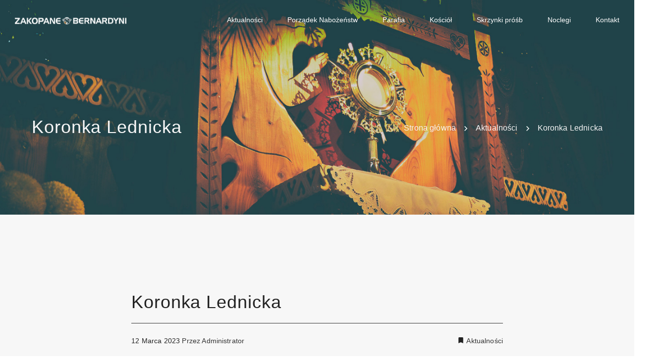

--- FILE ---
content_type: text/html; charset=UTF-8
request_url: https://zakopane.bernardyni.pl/koronka-lednicka-2/
body_size: 17518
content:
<!DOCTYPE html>
<!--[if IE 9]><html class="no-js ie9" lang="pl-PL" prefix="og: http://ogp.me/ns#">
<![endif]-->
<!--[if gt IE 9]><!--><html class="no-js" lang="pl-PL" prefix="og: http://ogp.me/ns#" data-footer-theme=dark   data-page-title-theme=dark itemtype="https://schema.org/Blog" itemscope>
<!--<![endif]--><head><meta charset="UTF-8">
<!--[if IE ]><meta http-equiv="X-UA-Compatible" content="IE=edge,chrome=1">
<![endif]--><link rel="profile" href="http://gmpg.org/xfn/11"><meta name="theme-color" content="#333333"><meta name="viewport" content="width=device-width, initial-scale=1, minimum-scale=1"><meta name="apple-mobile-web-app-capable" content="yes"><meta name="apple-mobile-web-app-status-bar-style" content="black"><meta itemprop="name" content="Zakopane - Bernardyni"/><meta itemprop="url" content="https://zakopane.bernardyni.pl"/><meta itemprop="creator accountablePerson" content="Daniel Kęska"/><link rel="pingback" href="https://zakopane.bernardyni.pl/xmlrpc.php"><title>Koronka Lednicka &#8211; Zakopane &#8211; Bernardyni</title> <script type="application/ld+json">{"@context":"http:\/\/schema.org","@type":"Organization","@id":"https:\/\/zakopane.bernardyni.pl\/#organization","name":"Zakopane - Bernardyni","url":"https:\/\/zakopane.bernardyni.pl","potentialAction":{"@type":"SearchAction","target":"https:\/\/zakopane.bernardyni.pl\/?s={search_term_string}","query-input":"required name=search_term_string"},"logo":9103,"sameAs":["https:\/\/www.facebook.com\/pixeldima","https:\/\/twitter.com\/pixeldima","https:\/\/www.instagram.com\/pixel_dima\/","https:\/\/dribbble.com\/pixeldima","https:\/\/www.behance.net\/PixelDima"]}</script><meta name='robots' content='max-image-preview:large' /><meta name="description" content="Klasztor OO.Bernardynów w Zakopanem"/><link rel="alternate" type="application/rss+xml" title="Zakopane - Bernardyni &raquo; Kanał z wpisami" href="https://zakopane.bernardyni.pl/feed/" /><link rel="alternate" type="application/rss+xml" title="Zakopane - Bernardyni &raquo; Kanał z komentarzami" href="https://zakopane.bernardyni.pl/comments/feed/" /> <script>window._wpemojiSettings = {"baseUrl":"https:\/\/s.w.org\/images\/core\/emoji\/15.0.3\/72x72\/","ext":".png","svgUrl":"https:\/\/s.w.org\/images\/core\/emoji\/15.0.3\/svg\/","svgExt":".svg","source":{"concatemoji":"https:\/\/zakopane.bernardyni.pl\/wp-includes\/js\/wp-emoji-release.min.js"}};
/*! This file is auto-generated */
!function(i,n){var o,s,e;function c(e){try{var t={supportTests:e,timestamp:(new Date).valueOf()};sessionStorage.setItem(o,JSON.stringify(t))}catch(e){}}function p(e,t,n){e.clearRect(0,0,e.canvas.width,e.canvas.height),e.fillText(t,0,0);var t=new Uint32Array(e.getImageData(0,0,e.canvas.width,e.canvas.height).data),r=(e.clearRect(0,0,e.canvas.width,e.canvas.height),e.fillText(n,0,0),new Uint32Array(e.getImageData(0,0,e.canvas.width,e.canvas.height).data));return t.every(function(e,t){return e===r[t]})}function u(e,t,n){switch(t){case"flag":return n(e,"\ud83c\udff3\ufe0f\u200d\u26a7\ufe0f","\ud83c\udff3\ufe0f\u200b\u26a7\ufe0f")?!1:!n(e,"\ud83c\uddfa\ud83c\uddf3","\ud83c\uddfa\u200b\ud83c\uddf3")&&!n(e,"\ud83c\udff4\udb40\udc67\udb40\udc62\udb40\udc65\udb40\udc6e\udb40\udc67\udb40\udc7f","\ud83c\udff4\u200b\udb40\udc67\u200b\udb40\udc62\u200b\udb40\udc65\u200b\udb40\udc6e\u200b\udb40\udc67\u200b\udb40\udc7f");case"emoji":return!n(e,"\ud83d\udc26\u200d\u2b1b","\ud83d\udc26\u200b\u2b1b")}return!1}function f(e,t,n){var r="undefined"!=typeof WorkerGlobalScope&&self instanceof WorkerGlobalScope?new OffscreenCanvas(300,150):i.createElement("canvas"),a=r.getContext("2d",{willReadFrequently:!0}),o=(a.textBaseline="top",a.font="600 32px Arial",{});return e.forEach(function(e){o[e]=t(a,e,n)}),o}function t(e){var t=i.createElement("script");t.src=e,t.defer=!0,i.head.appendChild(t)}"undefined"!=typeof Promise&&(o="wpEmojiSettingsSupports",s=["flag","emoji"],n.supports={everything:!0,everythingExceptFlag:!0},e=new Promise(function(e){i.addEventListener("DOMContentLoaded",e,{once:!0})}),new Promise(function(t){var n=function(){try{var e=JSON.parse(sessionStorage.getItem(o));if("object"==typeof e&&"number"==typeof e.timestamp&&(new Date).valueOf()<e.timestamp+604800&&"object"==typeof e.supportTests)return e.supportTests}catch(e){}return null}();if(!n){if("undefined"!=typeof Worker&&"undefined"!=typeof OffscreenCanvas&&"undefined"!=typeof URL&&URL.createObjectURL&&"undefined"!=typeof Blob)try{var e="postMessage("+f.toString()+"("+[JSON.stringify(s),u.toString(),p.toString()].join(",")+"));",r=new Blob([e],{type:"text/javascript"}),a=new Worker(URL.createObjectURL(r),{name:"wpTestEmojiSupports"});return void(a.onmessage=function(e){c(n=e.data),a.terminate(),t(n)})}catch(e){}c(n=f(s,u,p))}t(n)}).then(function(e){for(var t in e)n.supports[t]=e[t],n.supports.everything=n.supports.everything&&n.supports[t],"flag"!==t&&(n.supports.everythingExceptFlag=n.supports.everythingExceptFlag&&n.supports[t]);n.supports.everythingExceptFlag=n.supports.everythingExceptFlag&&!n.supports.flag,n.DOMReady=!1,n.readyCallback=function(){n.DOMReady=!0}}).then(function(){return e}).then(function(){var e;n.supports.everything||(n.readyCallback(),(e=n.source||{}).concatemoji?t(e.concatemoji):e.wpemoji&&e.twemoji&&(t(e.twemoji),t(e.wpemoji)))}))}((window,document),window._wpemojiSettings);</script> <style id='wp-emoji-styles-inline-css'>img.wp-smiley, img.emoji {
		display: inline !important;
		border: none !important;
		box-shadow: none !important;
		height: 1em !important;
		width: 1em !important;
		margin: 0 0.07em !important;
		vertical-align: -0.1em !important;
		background: none !important;
		padding: 0 !important;
	}</style><link data-optimized="1" rel='stylesheet' id='wp-block-library-css' href='https://zakopane.bernardyni.pl/wp-content/litespeed/css/076eb4584bb552379b73c52934c67a7a.css?ver=67a7a' media='all' /><style id='classic-theme-styles-inline-css'>/*! This file is auto-generated */
.wp-block-button__link{color:#fff;background-color:#32373c;border-radius:9999px;box-shadow:none;text-decoration:none;padding:calc(.667em + 2px) calc(1.333em + 2px);font-size:1.125em}.wp-block-file__button{background:#32373c;color:#fff;text-decoration:none}</style><style id='global-styles-inline-css'>body{--wp--preset--color--black: #000000;--wp--preset--color--cyan-bluish-gray: #abb8c3;--wp--preset--color--white: #ffffff;--wp--preset--color--pale-pink: #f78da7;--wp--preset--color--vivid-red: #cf2e2e;--wp--preset--color--luminous-vivid-orange: #ff6900;--wp--preset--color--luminous-vivid-amber: #fcb900;--wp--preset--color--light-green-cyan: #7bdcb5;--wp--preset--color--vivid-green-cyan: #00d084;--wp--preset--color--pale-cyan-blue: #8ed1fc;--wp--preset--color--vivid-cyan-blue: #0693e3;--wp--preset--color--vivid-purple: #9b51e0;--wp--preset--color--theme-palette-1: var(--global-palette1, #333333);--wp--preset--color--theme-palette-2: var(--global-palette2, #222222);--wp--preset--color--theme-palette-3: var(--global-palette3, #222222);--wp--preset--color--theme-palette-4: var(--global-palette4, #333333);--wp--preset--color--theme-palette-5: var(--global-palette5, #232323);--wp--preset--color--theme-palette-6: var(--global-palette6, #a2a2a2);--wp--preset--color--theme-palette-7: var(--global-palette7, #eeeeee);--wp--preset--color--theme-palette-8: var(--global-palette8, #f7f7f7);--wp--preset--color--theme-palette-9: var(--global-palette9, #f7f7f7);--wp--preset--gradient--vivid-cyan-blue-to-vivid-purple: linear-gradient(135deg,rgba(6,147,227,1) 0%,rgb(155,81,224) 100%);--wp--preset--gradient--light-green-cyan-to-vivid-green-cyan: linear-gradient(135deg,rgb(122,220,180) 0%,rgb(0,208,130) 100%);--wp--preset--gradient--luminous-vivid-amber-to-luminous-vivid-orange: linear-gradient(135deg,rgba(252,185,0,1) 0%,rgba(255,105,0,1) 100%);--wp--preset--gradient--luminous-vivid-orange-to-vivid-red: linear-gradient(135deg,rgba(255,105,0,1) 0%,rgb(207,46,46) 100%);--wp--preset--gradient--very-light-gray-to-cyan-bluish-gray: linear-gradient(135deg,rgb(238,238,238) 0%,rgb(169,184,195) 100%);--wp--preset--gradient--cool-to-warm-spectrum: linear-gradient(135deg,rgb(74,234,220) 0%,rgb(151,120,209) 20%,rgb(207,42,186) 40%,rgb(238,44,130) 60%,rgb(251,105,98) 80%,rgb(254,248,76) 100%);--wp--preset--gradient--blush-light-purple: linear-gradient(135deg,rgb(255,206,236) 0%,rgb(152,150,240) 100%);--wp--preset--gradient--blush-bordeaux: linear-gradient(135deg,rgb(254,205,165) 0%,rgb(254,45,45) 50%,rgb(107,0,62) 100%);--wp--preset--gradient--luminous-dusk: linear-gradient(135deg,rgb(255,203,112) 0%,rgb(199,81,192) 50%,rgb(65,88,208) 100%);--wp--preset--gradient--pale-ocean: linear-gradient(135deg,rgb(255,245,203) 0%,rgb(182,227,212) 50%,rgb(51,167,181) 100%);--wp--preset--gradient--electric-grass: linear-gradient(135deg,rgb(202,248,128) 0%,rgb(113,206,126) 100%);--wp--preset--gradient--midnight: linear-gradient(135deg,rgb(2,3,129) 0%,rgb(40,116,252) 100%);--wp--preset--gradient--gunmetal-to-independence: linear-gradient(245.35deg, #29323C 0%, #485563 100%);--wp--preset--gradient--coquelicot-to-dark-orange: linear-gradient(245.35deg, #F83600 0%, #FE8C00 100%);--wp--preset--gradient--brandeis-blue-to-vivid-sky-blue: linear-gradient(245.35deg, #0072FF 0%, #00C6FF 100%);--wp--preset--gradient--purple-heart-to-purple-plum: linear-gradient(245.35deg, #5E31A6 0%, #9D50BB 100%);--wp--preset--gradient--atomic-tangerine-to-cyclamen: linear-gradient(245.35deg, #FF9472 0%, #F2709C 100%);--wp--preset--gradient--inchworm-to-green: linear-gradient(245.35deg, #A8E063 0%, #56AB2F 100%);--wp--preset--gradient--carnelian-to-permanent-geranium-lake: linear-gradient(245.35deg, #B31217 0%, #E52D27 100%);--wp--preset--gradient--pastel-orange-to-mustard: linear-gradient(245.35deg, #FFA751 0%, #FFE259 100%);--wp--preset--gradient--medium-electric-blue-to-rich-black: linear-gradient(245.35deg, #004E92 0%, #000428 100%);--wp--preset--gradient--juicy-peach: linear-gradient(to right, #ffecd2 0%, #fcb69f 100%);--wp--preset--gradient--young-passion: linear-gradient(to right, #ff8177 0%, #ff867a 0%, #ff8c7f 21%, #f99185 52%, #cf556c 78%, #b12a5b 100%);--wp--preset--gradient--true-sunset: linear-gradient(to right, #fa709a 0%, #fee140 100%);--wp--preset--gradient--morpheus-den: linear-gradient(to top, #30cfd0 0%, #330867 100%);--wp--preset--gradient--plum-plate: linear-gradient(135deg, #667eea 0%, #764ba2 100%);--wp--preset--gradient--aqua-splash: linear-gradient(15deg, #13547a 0%, #80d0c7 100%);--wp--preset--gradient--love-kiss: linear-gradient(to top, #ff0844 0%, #ffb199 100%);--wp--preset--gradient--new-retrowave: linear-gradient(to top, #3b41c5 0%, #a981bb 49%, #ffc8a9 100%);--wp--preset--gradient--plum-bath: linear-gradient(to top, #cc208e 0%, #6713d2 100%);--wp--preset--gradient--high-flight: linear-gradient(to right, #0acffe 0%, #495aff 100%);--wp--preset--gradient--teen-party: linear-gradient(-225deg, #FF057C 0%, #8D0B93 50%, #321575 100%);--wp--preset--gradient--fabled-sunset: linear-gradient(-225deg, #231557 0%, #44107A 29%, #FF1361 67%, #FFF800 100%);--wp--preset--gradient--arielle-smile: radial-gradient(circle 248px at center, #16d9e3 0%, #30c7ec 47%, #46aef7 100%);--wp--preset--gradient--itmeo-branding: linear-gradient(180deg, #2af598 0%, #009efd 100%);--wp--preset--gradient--deep-blue: linear-gradient(to right, #6a11cb 0%, #2575fc 100%);--wp--preset--gradient--strong-bliss: linear-gradient(to right, #f78ca0 0%, #f9748f 19%, #fd868c 60%, #fe9a8b 100%);--wp--preset--gradient--sweet-period: linear-gradient(to top, #3f51b1 0%, #5a55ae 13%, #7b5fac 25%, #8f6aae 38%, #a86aa4 50%, #cc6b8e 62%, #f18271 75%, #f3a469 87%, #f7c978 100%);--wp--preset--gradient--purple-division: linear-gradient(to top, #7028e4 0%, #e5b2ca 100%);--wp--preset--gradient--cold-evening: linear-gradient(to top, #0c3483 0%, #a2b6df 100%, #6b8cce 100%, #a2b6df 100%);--wp--preset--gradient--mountain-rock: linear-gradient(to right, #868f96 0%, #596164 100%);--wp--preset--gradient--desert-hump: linear-gradient(to top, #c79081 0%, #dfa579 100%);--wp--preset--gradient--ethernal-constance: linear-gradient(to top, #09203f 0%, #537895 100%);--wp--preset--gradient--happy-memories: linear-gradient(-60deg, #ff5858 0%, #f09819 100%);--wp--preset--gradient--grown-early: linear-gradient(to top, #0ba360 0%, #3cba92 100%);--wp--preset--gradient--morning-salad: linear-gradient(-225deg, #B7F8DB 0%, #50A7C2 100%);--wp--preset--gradient--night-call: linear-gradient(-225deg, #AC32E4 0%, #7918F2 48%, #4801FF 100%);--wp--preset--gradient--mind-crawl: linear-gradient(-225deg, #473B7B 0%, #3584A7 51%, #30D2BE 100%);--wp--preset--gradient--angel-care: linear-gradient(-225deg, #FFE29F 0%, #FFA99F 48%, #FF719A 100%);--wp--preset--gradient--juicy-cake: linear-gradient(to top, #e14fad 0%, #f9d423 100%);--wp--preset--gradient--rich-metal: linear-gradient(to right, #d7d2cc 0%, #304352 100%);--wp--preset--gradient--mole-hall: linear-gradient(-20deg, #616161 0%, #9bc5c3 100%);--wp--preset--gradient--cloudy-knoxville: linear-gradient(120deg, #fdfbfb 0%, #ebedee 100%);--wp--preset--gradient--soft-grass: linear-gradient(to top, #c1dfc4 0%, #deecdd 100%);--wp--preset--gradient--saint-petersburg: linear-gradient(135deg, #f5f7fa 0%, #c3cfe2 100%);--wp--preset--gradient--everlasting-sky: linear-gradient(135deg, #fdfcfb 0%, #e2d1c3 100%);--wp--preset--gradient--kind-steel: linear-gradient(-20deg, #e9defa 0%, #fbfcdb 100%);--wp--preset--gradient--over-sun: linear-gradient(60deg, #abecd6 0%, #fbed96 100%);--wp--preset--gradient--premium-white: linear-gradient(to top, #d5d4d0 0%, #d5d4d0 1%, #eeeeec 31%, #efeeec 75%, #e9e9e7 100%);--wp--preset--gradient--clean-mirror: linear-gradient(45deg, #93a5cf 0%, #e4efe9 100%);--wp--preset--gradient--wild-apple: linear-gradient(to top, #d299c2 0%, #fef9d7 100%);--wp--preset--gradient--snow-again: linear-gradient(to top, #e6e9f0 0%, #eef1f5 100%);--wp--preset--gradient--confident-cloud: linear-gradient(to top, #dad4ec 0%, #dad4ec 1%, #f3e7e9 100%);--wp--preset--gradient--glass-water: linear-gradient(to top, #dfe9f3 0%, white 100%);--wp--preset--gradient--perfect-white: linear-gradient(-225deg, #E3FDF5 0%, #FFE6FA 100%);--wp--preset--font-size--small: 14px;--wp--preset--font-size--medium: 24px;--wp--preset--font-size--large: 32px;--wp--preset--font-size--x-large: 42px;--wp--preset--font-size--larger: 40px;--wp--preset--spacing--20: 0.44rem;--wp--preset--spacing--30: 0.67rem;--wp--preset--spacing--40: 1rem;--wp--preset--spacing--50: 1.5rem;--wp--preset--spacing--60: 2.25rem;--wp--preset--spacing--70: 3.38rem;--wp--preset--spacing--80: 5.06rem;--wp--preset--shadow--natural: 6px 6px 9px rgba(0, 0, 0, 0.2);--wp--preset--shadow--deep: 12px 12px 50px rgba(0, 0, 0, 0.4);--wp--preset--shadow--sharp: 6px 6px 0px rgba(0, 0, 0, 0.2);--wp--preset--shadow--outlined: 6px 6px 0px -3px rgba(255, 255, 255, 1), 6px 6px rgba(0, 0, 0, 1);--wp--preset--shadow--crisp: 6px 6px 0px rgba(0, 0, 0, 1);}:where(.is-layout-flex){gap: 0.5em;}:where(.is-layout-grid){gap: 0.5em;}body .is-layout-flex{display: flex;}body .is-layout-flex{flex-wrap: wrap;align-items: center;}body .is-layout-flex > *{margin: 0;}body .is-layout-grid{display: grid;}body .is-layout-grid > *{margin: 0;}:where(.wp-block-columns.is-layout-flex){gap: 2em;}:where(.wp-block-columns.is-layout-grid){gap: 2em;}:where(.wp-block-post-template.is-layout-flex){gap: 1.25em;}:where(.wp-block-post-template.is-layout-grid){gap: 1.25em;}.has-black-color{color: var(--wp--preset--color--black) !important;}.has-cyan-bluish-gray-color{color: var(--wp--preset--color--cyan-bluish-gray) !important;}.has-white-color{color: var(--wp--preset--color--white) !important;}.has-pale-pink-color{color: var(--wp--preset--color--pale-pink) !important;}.has-vivid-red-color{color: var(--wp--preset--color--vivid-red) !important;}.has-luminous-vivid-orange-color{color: var(--wp--preset--color--luminous-vivid-orange) !important;}.has-luminous-vivid-amber-color{color: var(--wp--preset--color--luminous-vivid-amber) !important;}.has-light-green-cyan-color{color: var(--wp--preset--color--light-green-cyan) !important;}.has-vivid-green-cyan-color{color: var(--wp--preset--color--vivid-green-cyan) !important;}.has-pale-cyan-blue-color{color: var(--wp--preset--color--pale-cyan-blue) !important;}.has-vivid-cyan-blue-color{color: var(--wp--preset--color--vivid-cyan-blue) !important;}.has-vivid-purple-color{color: var(--wp--preset--color--vivid-purple) !important;}.has-black-background-color{background-color: var(--wp--preset--color--black) !important;}.has-cyan-bluish-gray-background-color{background-color: var(--wp--preset--color--cyan-bluish-gray) !important;}.has-white-background-color{background-color: var(--wp--preset--color--white) !important;}.has-pale-pink-background-color{background-color: var(--wp--preset--color--pale-pink) !important;}.has-vivid-red-background-color{background-color: var(--wp--preset--color--vivid-red) !important;}.has-luminous-vivid-orange-background-color{background-color: var(--wp--preset--color--luminous-vivid-orange) !important;}.has-luminous-vivid-amber-background-color{background-color: var(--wp--preset--color--luminous-vivid-amber) !important;}.has-light-green-cyan-background-color{background-color: var(--wp--preset--color--light-green-cyan) !important;}.has-vivid-green-cyan-background-color{background-color: var(--wp--preset--color--vivid-green-cyan) !important;}.has-pale-cyan-blue-background-color{background-color: var(--wp--preset--color--pale-cyan-blue) !important;}.has-vivid-cyan-blue-background-color{background-color: var(--wp--preset--color--vivid-cyan-blue) !important;}.has-vivid-purple-background-color{background-color: var(--wp--preset--color--vivid-purple) !important;}.has-black-border-color{border-color: var(--wp--preset--color--black) !important;}.has-cyan-bluish-gray-border-color{border-color: var(--wp--preset--color--cyan-bluish-gray) !important;}.has-white-border-color{border-color: var(--wp--preset--color--white) !important;}.has-pale-pink-border-color{border-color: var(--wp--preset--color--pale-pink) !important;}.has-vivid-red-border-color{border-color: var(--wp--preset--color--vivid-red) !important;}.has-luminous-vivid-orange-border-color{border-color: var(--wp--preset--color--luminous-vivid-orange) !important;}.has-luminous-vivid-amber-border-color{border-color: var(--wp--preset--color--luminous-vivid-amber) !important;}.has-light-green-cyan-border-color{border-color: var(--wp--preset--color--light-green-cyan) !important;}.has-vivid-green-cyan-border-color{border-color: var(--wp--preset--color--vivid-green-cyan) !important;}.has-pale-cyan-blue-border-color{border-color: var(--wp--preset--color--pale-cyan-blue) !important;}.has-vivid-cyan-blue-border-color{border-color: var(--wp--preset--color--vivid-cyan-blue) !important;}.has-vivid-purple-border-color{border-color: var(--wp--preset--color--vivid-purple) !important;}.has-vivid-cyan-blue-to-vivid-purple-gradient-background{background: var(--wp--preset--gradient--vivid-cyan-blue-to-vivid-purple) !important;}.has-light-green-cyan-to-vivid-green-cyan-gradient-background{background: var(--wp--preset--gradient--light-green-cyan-to-vivid-green-cyan) !important;}.has-luminous-vivid-amber-to-luminous-vivid-orange-gradient-background{background: var(--wp--preset--gradient--luminous-vivid-amber-to-luminous-vivid-orange) !important;}.has-luminous-vivid-orange-to-vivid-red-gradient-background{background: var(--wp--preset--gradient--luminous-vivid-orange-to-vivid-red) !important;}.has-very-light-gray-to-cyan-bluish-gray-gradient-background{background: var(--wp--preset--gradient--very-light-gray-to-cyan-bluish-gray) !important;}.has-cool-to-warm-spectrum-gradient-background{background: var(--wp--preset--gradient--cool-to-warm-spectrum) !important;}.has-blush-light-purple-gradient-background{background: var(--wp--preset--gradient--blush-light-purple) !important;}.has-blush-bordeaux-gradient-background{background: var(--wp--preset--gradient--blush-bordeaux) !important;}.has-luminous-dusk-gradient-background{background: var(--wp--preset--gradient--luminous-dusk) !important;}.has-pale-ocean-gradient-background{background: var(--wp--preset--gradient--pale-ocean) !important;}.has-electric-grass-gradient-background{background: var(--wp--preset--gradient--electric-grass) !important;}.has-midnight-gradient-background{background: var(--wp--preset--gradient--midnight) !important;}.has-small-font-size{font-size: var(--wp--preset--font-size--small) !important;}.has-medium-font-size{font-size: var(--wp--preset--font-size--medium) !important;}.has-large-font-size{font-size: var(--wp--preset--font-size--large) !important;}.has-x-large-font-size{font-size: var(--wp--preset--font-size--x-large) !important;}
.wp-block-navigation a:where(:not(.wp-element-button)){color: inherit;}
:where(.wp-block-post-template.is-layout-flex){gap: 1.25em;}:where(.wp-block-post-template.is-layout-grid){gap: 1.25em;}
:where(.wp-block-columns.is-layout-flex){gap: 2em;}:where(.wp-block-columns.is-layout-grid){gap: 2em;}
.wp-block-pullquote{font-size: 1.5em;line-height: 1.6;}</style><link data-optimized="1" rel='stylesheet' id='bbp-default-css' href='https://zakopane.bernardyni.pl/wp-content/litespeed/css/e66db15aa7fd974988cb51615cfd958d.css?ver=d958d' media='all' /><link data-optimized="1" rel='stylesheet' id='contact-form-7-css' href='https://zakopane.bernardyni.pl/wp-content/litespeed/css/2bc01148afa6e28d9298e7ef8ce79455.css?ver=79455' media='all' /><link data-optimized="1" rel='stylesheet' id='noor-parent-stylesheet-css' href='https://zakopane.bernardyni.pl/wp-content/litespeed/css/50028e12007720514365a1acc1671d94.css?ver=71d94' media='all' /><link data-optimized="1" rel='stylesheet' id='child-style-css' href='https://zakopane.bernardyni.pl/wp-content/litespeed/css/ba84894e8b3292d4ee741603153ff5ef.css?ver=ff5ef' media='all' /><link data-optimized="1" rel='stylesheet' id='dima-global-css' href='https://zakopane.bernardyni.pl/wp-content/litespeed/css/9317c7f2632172e364546ad4d3f66adc.css?ver=66adc' media='all' /><style id='dima-global-inline-css'>/* Noor Base CSS */
:root{--global-palette1:#333333;--global-palette2:#222222;--global-palette3:#222222;--global-palette4:#333333;--global-palette5:#232323;--global-palette6:#a2a2a2;--global-palette7:#eeeeee;--global-palette8:#f7f7f7;--global-palette9:#f7f7f7;--menu-item-alignment:flex-end;--global-header-height:80px;--global-header-btn-height:80px;--normal-container-max-width:1170px;--sidebar-gap:4%;--framed-border:20px;--framed-border-tablet:10px;--framed-border-mobile:5px;--var-pagination-bg-color:var(--global-palette5);--var-menu-color:#ffffff;--var-menu-color-hover:var(--global-palette4);--var-menu-color-active:var(--global-palette4);--var-submenu-text-color:var(--global-palette4);--var-submenu-text-color-hover:var(--global-palette4);--var-menu-color-after:var(--global-palette4);--var-menu-color-after-hover:var(--global-palette4);--var-menu-color-after-active:var(--global-palette4);--global-fallback-font:sans-serif;--global-display-fallback-font:sans-serif;--global-body-font-family:Poppin, var(--global-fallback-font);--global-heading-font-family:inherit;--global-primary-nav-font-family:Poppin, var(--global-fallback-font);--var-heading-font-color:var(--global-palette3);--var-top-footer-bg-color:#333333;--var-navbar-underline-hover-color:#ffffff;--var-bottom-footer-link-color:#dad7d7;--css-bottom-footer-link-color-hover:var(--global-palette3);--global-palette-btn-bg:var(--global-palette1);--global-palette-btn-bg-hover:var(--global-palette2);--global-palette-btn:var(--global-palette9);--global-palette-btn-hover:var(--global-palette9);--content-vertical-spacing:150px;}:root .has-theme-palette-1-background-color{background-color:var(--global-palette1);}:root .has-theme-palette-1-color{color:var(--global-palette1);}:root .has-theme-palette-2-background-color{background-color:var(--global-palette2);}:root .has-theme-palette-2-color{color:var(--global-palette2);}:root .has-theme-palette-3-background-color{background-color:var(--global-palette3);}:root .has-theme-palette-3-color{color:var(--global-palette3);}:root .has-theme-palette-4-background-color{background-color:var(--global-palette4);}:root .has-theme-palette-4-color{color:var(--global-palette4);}:root .has-theme-palette-5-background-color{background-color:var(--global-palette5);}:root .has-theme-palette-5-color{color:var(--global-palette5);}:root .has-theme-palette-6-background-color{background-color:var(--global-palette6);}:root .has-theme-palette-6-color{color:var(--global-palette6);}:root .has-theme-palette-7-background-color{background-color:var(--global-palette7);}:root .has-theme-palette-7-color{color:var(--global-palette7);}:root .has-theme-palette-8-background-color{background-color:var(--global-palette8);}:root .has-theme-palette-8-color{color:var(--global-palette8);}:root .has-theme-palette-9-background-color{background-color:var(--global-palette9);}:root .has-theme-palette-9-color{color:var(--global-palette9);}:root .has-theme-palette1-background-color{background-color:var(--global-palette1);}:root .has-theme-palette1-color{color:var(--global-palette1);}:root .has-theme-palette2-background-color{background-color:var(--global-palette2);}:root .has-theme-palette2-color{color:var(--global-palette2);}:root .has-theme-palette3-background-color{background-color:var(--global-palette3);}:root .has-theme-palette3-color{color:var(--global-palette3);}:root .has-theme-palette4-background-color{background-color:var(--global-palette4);}:root .has-theme-palette4-color{color:var(--global-palette4);}:root .has-theme-palette5-background-color{background-color:var(--global-palette5);}:root .has-theme-palette5-color{color:var(--global-palette5);}:root .has-theme-palette6-background-color{background-color:var(--global-palette6);}:root .has-theme-palette6-color{color:var(--global-palette6);}:root .has-theme-palette7-background-color{background-color:var(--global-palette7);}:root .has-theme-palette7-color{color:var(--global-palette7);}:root .has-theme-palette8-background-color{background-color:var(--global-palette8);}:root .has-theme-palette8-color{color:var(--global-palette8);}:root .has-theme-palette9-background-color{background-color:var(--global-palette9);}:root .has-theme-palette9-color{color:var(--global-palette9);}h1,h2,h3,h4,h5,h6{font-family:var(--global-heading-font-family);}h1{font-weight:300;line-height:1.5;letter-spacing:0em;font-family:Poppin, var(--global-fallback-font);color:var(--global-palette3);}h2{font-weight:300;line-height:1.5;letter-spacing:0em;font-family:Poppin, var(--global-fallback-font);color:var(--global-palette3);}h3{font-weight:300;line-height:1.5;letter-spacing:0em;font-family:Poppin, var(--global-fallback-font);color:var(--global-palette3);}h4{font-weight:300;line-height:1.5;letter-spacing:0em;font-family:Poppin, var(--global-fallback-font);color:var(--global-palette3);}h5{font-weight:300;line-height:1.5;letter-spacing:0em;font-family:Poppin, var(--global-fallback-font);color:var(--global-palette3);}h6{font-weight:300;line-height:1.5;letter-spacing:0em;font-family:Poppin, var(--global-fallback-font);color:var(--global-palette3);}.dima-navbar-wrap.desk-nav .dima-navbar .dima-nav-tag.dima-tag-btn-menu .dima-button{background:var(--global-palette1);}.dima-navbar-wrap.desk-nav .dima-navbar .dima-nav-tag.dima-tag-btn-menu .dima-button:hover{background:var(--global-palette2);}.full-screen-menu:not(.search-box),.full-screen-menu a,.full-screen-menu .burger-full .dima-menu > li > a{color:#eeeeee;}.full-screen-menu a:hover,.full-screen-menu .burger-full .dima-menu > li > a:hover{color:rgba(35,35,35,0.11);}.mobile-nav.dima-navbar-wrap .dima-navbar .nav-burger .dima-sub-toggle svg{fill:#eeeeee;}.mobile-nav.dima-navbar-wrap .dima-navbar .dima-nav-tag.nav-burger .dima-nav > li > a,.mobile-nav.dima-navbar-wrap .dima-navbar .dima-nav-tag.nav-burger .dima-nav .sub-menu li a{color:#eeeeee;}.mobile-nav.dima-navbar-wrap .dima-navbar .dima-nav-tag.nav-burger .dima-nav > li > a:hover,.mobile-nav.dima-navbar-wrap .dima-navbar .dima-nav-tag.nav-burger .dima-nav .sub-menu li a:hover{color:rgba(35,35,35,0.11);}.dima-breadcrumbs,.dima-subtitle{font-weight:400;font-size:16px;line-height:1.5;color:var(--global-palette9);}body, input, optgroup, textarea{font-weight:300;font-family:var(--global-body-font-family);color:var(--global-palette4);}body{background:#ffffff;}.burger-menu-side .burger-menu-content, body .full-screen-menu.menu-box{background:var(--global-palette8);}.dima-navbar:not(.no-bg){background:rgba(51,51,51,0.01);}.fixed .dima-navbar,.dima-navbar.fixed-pinned.fixed-not-top,.mobile-nav .dima-navbar.fix_nav{background:rgba(204,151,40,0.48);}.logo-bottom .logo{background:var(--global-palette9);}.footer-container{background:#333333;}#site-footer{font-style:normal;color:#dedddd;}.featured_area{background:#222222;}.framed .dima-framed-line{background:#ffffff;}body .dima-main{background:var(--global-palette9);}.nav-reveal{background:var(--global-palette5);}.dima-navbar-wrap.desk-nav .dima-navbar .dima-nav-tag .dima-nav .sub-menu{background:rgba(195,162,51,0.48);}@media all and (max-width: 1024px){body .mobile-nav.dima-navbar-wrap .dima-navbar .dima-nav-tag:not(.nav-burger){background:#dcb768;}}@media all and (max-width: 767px){body .mobile-nav.dima-navbar-wrap .dima-navbar .dima-nav-tag:not(.nav-burger){background:#c9a963;}}.alignfull > .wp-block-cover__inner-container, .alignwide > .wp-block-cover__inner-container{max-width:var(--block-max-width);}button,.dima-button:not(.btn-menu), .wp-block-button__link, input[type="button"], input[type="reset"], input[type="submit"], .fl-button, .elementor-button-wrapper .elementor-button{font-weight:500;font-size:14px;letter-spacing:0em;font-family:'Maven Pro', var(--global-fallback-font);}body.boxed{margin-top:20px;margin-bottom:20px;}@media all and (max-width: 1024px){:root{--content-vertical-spacing:48px;--global-header-height:80px;--global-header-btn-height:80px;}body.boxed{margin-top:0px;margin-bottom:0px;}}@media all and (max-width: 767px){:root{--content-vertical-spacing:32px;--global-header-height:80px;--global-header-btn-height:80px;}body.boxed{margin-top:0px;margin-bottom:0px;}}.logo .dima-brand{font-weight:700;font-size:25px;line-height:1.5;letter-spacing:0em;font-family:Poppin, var(--global-fallback-font);}.dima-nav > li > a{font-weight:300;font-size:14px;line-height:1.2;letter-spacing:0em;font-family:var(--global-primary-nav-font-family);}.right-content-sidebar-active .dima-main .container{--grid-template-columns:minmax(0, 1fr) 240px;--sidebar-width:240px minmax(0, 1fr);}.left-content-sidebar-active .content-container{--grid-template-columns:240px minmax(0, 1fr);--sidebar-width:240px minmax(0, 1fr);}body .logo-bottom .logo p img,body .dima-navbar-wrap.desk-nav .dima-navbar .logo img{width:500px;}.dima-sidebar .widget{margin-bottom:3.5em;font-size:14px;color:var(--global-palette5);}.dima-sidebar .widget-title,.dima-sidebar h2{font-weight:700;font-size:18px;line-height:1.5;color:var(--global-palette4);}
/* Noor Dynamic CSS */
:root{--css-page-title-breadcrumbs:var(--global-palette9);--css-page-title-breadcrumbs-hover:var(--global-palette8);--css-breadcrumbs-border-color:var(--global-palette7);}.title_container .header-title,.title_container.center-style .header-title{font-weight:300;font-size:36px;line-height:1.5;color:var(--global-palette9);}.title_container{background-image:url('https://zakopane.bernardyni.pl/wp-content/uploads/2019/03/header-nabozenstwa.jpg');background-repeat:no-repeat;background-position:center;background-size:cover;}.dima-breadcrumbs,.dima-subtitle{font-weight:400;font-size:16px;line-height:1.5;color:var(--global-palette9);}.title_container .title-content{padding-top:150px;padding-bottom:150px;}@media all and (max-width: 1024px){.title_container .title-content{padding-top:68px;padding-bottom:68px;}}@media all and (max-width: 767px){.title_container .title-content{padding-top:48px;padding-bottom:48px;}}</style><link data-optimized="1" rel='stylesheet' id='dima-fancybox-css-css' href='https://zakopane.bernardyni.pl/wp-content/litespeed/css/4d56bb36f9fa490bfe3bb5c34ae4601d.css?ver=4601d' media='all' /><link data-optimized="1" rel='stylesheet' id='dima-dropkick-css' href='https://zakopane.bernardyni.pl/wp-content/litespeed/css/083e5c25efb7f4a1149fe2fa2942cc1d.css?ver=2cc1d' media='all' /><link data-optimized="1" rel='stylesheet' id='dima-waves-css' href='https://zakopane.bernardyni.pl/wp-content/litespeed/css/3b27b793d6d04feb4fe7101acb89cef2.css?ver=9cef2' media='all' /><link data-optimized="1" rel='stylesheet' id='dima-element-category-grid-css' href='https://zakopane.bernardyni.pl/wp-content/litespeed/css/2d213b33816c7ddb4186b1f123ce4818.css?ver=e4818' media='all' /><link data-optimized="1" rel='stylesheet' id='dima-section-shape-css' href='https://zakopane.bernardyni.pl/wp-content/litespeed/css/c5278e3eb4225ed07be1b4905632a333.css?ver=2a333' media='all' /><link data-optimized="1" rel='stylesheet' id='dima-shims-fontawesome-css' href='https://zakopane.bernardyni.pl/wp-content/litespeed/css/615f46879da1e25bad887265addf8733.css?ver=f8733' media='all' /><link data-optimized="1" rel='stylesheet' id='leaflet.fullscreen-css' href='https://zakopane.bernardyni.pl/wp-content/litespeed/css/b964077ae9634f4d2bc01c398d475052.css?ver=75052' media='all' /><link data-optimized="1" rel='stylesheet' id='ba_map_renderer-css' href='https://zakopane.bernardyni.pl/wp-content/litespeed/css/ba2d14ae80ce171143881eeeef8301d1.css?ver=301d1' media='all' /> <script src="https://zakopane.bernardyni.pl/wp-includes/js/jquery/jquery.min.js" id="jquery-core-js"></script> <script data-optimized="1" src="https://zakopane.bernardyni.pl/wp-content/litespeed/js/385cadbca8bd615e4b178ff4b270a939.js?ver=0a939" id="jquery-migrate-js"></script> <script data-optimized="1" src="https://zakopane.bernardyni.pl/wp-content/litespeed/js/a0dffe56705314d097416f61e3e92ab3.js?ver=92ab3" async id="tp-tools-js"></script> <script data-optimized="1" src="https://zakopane.bernardyni.pl/wp-content/litespeed/js/a9da1d671fdb6df48b1fe9e3e80413d9.js?ver=413d9" async id="revmin-js"></script> <script data-optimized="1" src="https://zakopane.bernardyni.pl/wp-content/litespeed/js/601c6e6561a1f50bab3001140611b2af.js?ver=1b2af" id="lazysizes-js"></script> <script data-optimized="1" src="https://zakopane.bernardyni.pl/wp-content/litespeed/js/b7d7c385498e741407d1bc71a951f01f.js?ver=1f01f" id="modernizr-js-js"></script> <script id="dima_init_js-js-extra">var pxdm_js = {"is_rtl":"","sticky_behavior":"default","dima_lightbox":"1","dima_dropkick":"1","dima_waves":"1","dima_lang":"dima_theme_options","DIMA_TEMPLATE_URL":"https:\/\/zakopane.bernardyni.pl\/wp-content\/themes\/noor","DIMA_TEMPLATE_PATH":"\/home\/klient.dhosting.pl\/bernardyni2\/zakopane2.bernardyni.pl\/public_html\/wp-content\/themes\/noor","ajaxurl":"https:\/\/zakopane.bernardyni.pl\/wp-admin\/admin-ajax.php","is_lazy_image":"1","is_singular":"1","ad_blocker_detector":"","animation_active":"1"};</script> <script data-optimized="1" src="https://zakopane.bernardyni.pl/wp-content/litespeed/js/2edc54c7789ded786533ad302d78df88.js?ver=8df88" id="dima_init_js-js"></script> <script data-optimized="1" src="https://zakopane.bernardyni.pl/wp-content/litespeed/js/bf0d319f20f64d4fcf753311fafef569.js?ver=ef569" id="dima_equalheights_js-js"></script> <script data-optimized="1" src="https://zakopane.bernardyni.pl/wp-content/litespeed/js/3a95aece8d6f765125980637560695d1.js?ver=695d1" id="smoothscroll-js"></script> <script data-optimized="1" src="https://zakopane.bernardyni.pl/wp-content/litespeed/js/5f71d8eef8f16782ec2313e6e964c203.js?ver=4c203" id="sticky-sidebar-js"></script> <script data-optimized="1" src="https://zakopane.bernardyni.pl/wp-content/litespeed/js/90cdd84232c67f6f83cfaf76cdf74b06.js?ver=74b06" id="dima-js-hoverintent-js"></script> <script data-optimized="1" src="https://zakopane.bernardyni.pl/wp-content/litespeed/js/32652393c38c7f709e4ef8bcfef9722a.js?ver=9722a" id="dima-js-bootstrap-js"></script> <script data-optimized="1" src="https://zakopane.bernardyni.pl/wp-content/litespeed/js/1242d758570afe4d7965a1c4e0a82c04.js?ver=82c04" id="dima-js-bootstrap-transition-js"></script> <script data-optimized="1" src="https://zakopane.bernardyni.pl/wp-content/litespeed/js/8836bba22023ce868fcb21083497501d.js?ver=7501d" id="dima-js-imagesloaded-js"></script> <script data-optimized="1" src="https://zakopane.bernardyni.pl/wp-content/litespeed/js/9a3f682ad4149ecabfa0b811059305fe.js?ver=305fe" id="dima-js-vendor-js"></script> <script data-optimized="1" src="https://zakopane.bernardyni.pl/wp-content/litespeed/js/e7a9e1b04e9666ae4e753897e36a7633.js?ver=a7633" id="fancybox-js-js"></script> <script data-optimized="1" src="https://zakopane.bernardyni.pl/wp-content/litespeed/js/d323eb915fb032e31716b717ac233fab.js?ver=33fab" id="dropkick.js-js"></script> <script data-optimized="1" src="https://zakopane.bernardyni.pl/wp-content/litespeed/js/f2615a8986fcd1d9d58d3d1411e5519d.js?ver=5519d" id="waves.js-js"></script> <script data-optimized="1" src="https://zakopane.bernardyni.pl/wp-content/litespeed/js/c8be11b8e2efcb6d09f063de7181a794.js?ver=1a794" id="dima-js-main-js"></script> <script data-optimized="1" src="https://zakopane.bernardyni.pl/wp-content/litespeed/js/92303b3d10cb83d5db6d0b7722098795.js?ver=98795" id="fontawesome-svg-js"></script> <script></script><link rel="https://api.w.org/" href="https://zakopane.bernardyni.pl/wp-json/" /><link rel="alternate" type="application/json" href="https://zakopane.bernardyni.pl/wp-json/wp/v2/posts/12087" /><link rel="EditURI" type="application/rsd+xml" title="RSD" href="https://zakopane.bernardyni.pl/xmlrpc.php?rsd" /><meta name="generator" content="WordPress 6.5.7" /><link rel="canonical" href="https://zakopane.bernardyni.pl/koronka-lednicka-2/" /><link rel='shortlink' href='https://zakopane.bernardyni.pl/?p=12087' /><link rel="alternate" type="application/json+oembed" href="https://zakopane.bernardyni.pl/wp-json/oembed/1.0/embed?url=https%3A%2F%2Fzakopane.bernardyni.pl%2Fkoronka-lednicka-2%2F" /><link rel="alternate" type="text/xml+oembed" href="https://zakopane.bernardyni.pl/wp-json/oembed/1.0/embed?url=https%3A%2F%2Fzakopane.bernardyni.pl%2Fkoronka-lednicka-2%2F&#038;format=xml" /><meta property="og:title" content="Koronka Lednicka - Zakopane - Bernardyni" /><meta property="og:type" content="article" /><meta property="og:url" content="https://zakopane.bernardyni.pl/koronka-lednicka-2/" /><meta property="og:site_name" content="Zakopane - Bernardyni" /><meta property="og:description" content="https://youtu.be/GtQmIDEt7fE Od Środy Popielcowej aż do Niedzieli Miłosierdzia, o godz. 15:00 na Fac" /><meta property="og:image:secure_url" content="https://zakopane.bernardyni.pl/wp-content/uploads/2023/03/20230309_155515-870x575.jpg" /><meta property="og:image" content="https://zakopane.bernardyni.pl/wp-content/uploads/2023/03/20230309_155515-870x575.jpg" /><meta name="generator" content="Powered by WPBakery Page Builder - drag and drop page builder for WordPress."/><link rel="amphtml" href="https://zakopane.bernardyni.pl/koronka-lednicka-2/amp/"><meta name="generator" content="Powered by Slider Revolution 6.5.12 - responsive, Mobile-Friendly Slider Plugin for WordPress with comfortable drag and drop interface." /><link crossorigin="anonymous" rel='stylesheet' id='dima-fonts-css' href='https://fonts.googleapis.com/css?family=Poppin:300,400,700%7CMaven%20Pro:500&#038;display=swap' media='all' /><link rel="icon" href="https://zakopane.bernardyni.pl/wp-content/uploads/2018/08/cropped-logo-kwadrat-small-32x32.png" sizes="32x32" /><link rel="icon" href="https://zakopane.bernardyni.pl/wp-content/uploads/2018/08/cropped-logo-kwadrat-small-192x192.png" sizes="192x192" /><link rel="apple-touch-icon" href="https://zakopane.bernardyni.pl/wp-content/uploads/2018/08/cropped-logo-kwadrat-small-180x180.png" /><meta name="msapplication-TileImage" content="https://zakopane.bernardyni.pl/wp-content/uploads/2018/08/cropped-logo-kwadrat-small-270x270.png" /> <script>function setREVStartSize(e){
			//window.requestAnimationFrame(function() {
				window.RSIW = window.RSIW===undefined ? window.innerWidth : window.RSIW;
				window.RSIH = window.RSIH===undefined ? window.innerHeight : window.RSIH;
				try {
					var pw = document.getElementById(e.c).parentNode.offsetWidth,
						newh;
					pw = pw===0 || isNaN(pw) ? window.RSIW : pw;
					e.tabw = e.tabw===undefined ? 0 : parseInt(e.tabw);
					e.thumbw = e.thumbw===undefined ? 0 : parseInt(e.thumbw);
					e.tabh = e.tabh===undefined ? 0 : parseInt(e.tabh);
					e.thumbh = e.thumbh===undefined ? 0 : parseInt(e.thumbh);
					e.tabhide = e.tabhide===undefined ? 0 : parseInt(e.tabhide);
					e.thumbhide = e.thumbhide===undefined ? 0 : parseInt(e.thumbhide);
					e.mh = e.mh===undefined || e.mh=="" || e.mh==="auto" ? 0 : parseInt(e.mh,0);
					if(e.layout==="fullscreen" || e.l==="fullscreen")
						newh = Math.max(e.mh,window.RSIH);
					else{
						e.gw = Array.isArray(e.gw) ? e.gw : [e.gw];
						for (var i in e.rl) if (e.gw[i]===undefined || e.gw[i]===0) e.gw[i] = e.gw[i-1];
						e.gh = e.el===undefined || e.el==="" || (Array.isArray(e.el) && e.el.length==0)? e.gh : e.el;
						e.gh = Array.isArray(e.gh) ? e.gh : [e.gh];
						for (var i in e.rl) if (e.gh[i]===undefined || e.gh[i]===0) e.gh[i] = e.gh[i-1];
											
						var nl = new Array(e.rl.length),
							ix = 0,
							sl;
						e.tabw = e.tabhide>=pw ? 0 : e.tabw;
						e.thumbw = e.thumbhide>=pw ? 0 : e.thumbw;
						e.tabh = e.tabhide>=pw ? 0 : e.tabh;
						e.thumbh = e.thumbhide>=pw ? 0 : e.thumbh;
						for (var i in e.rl) nl[i] = e.rl[i]<window.RSIW ? 0 : e.rl[i];
						sl = nl[0];
						for (var i in nl) if (sl>nl[i] && nl[i]>0) { sl = nl[i]; ix=i;}
						var m = pw>(e.gw[ix]+e.tabw+e.thumbw) ? 1 : (pw-(e.tabw+e.thumbw)) / (e.gw[ix]);
						newh =  (e.gh[ix] * m) + (e.tabh + e.thumbh);
					}
					var el = document.getElementById(e.c);
					if (el!==null && el) el.style.height = newh+"px";
					el = document.getElementById(e.c+"_wrapper");
					if (el!==null && el) {
						el.style.height = newh+"px";
						el.style.display = "block";
					}
				} catch(e){
					console.log("Failure at Presize of Slider:" + e)
				}
			//});
		  };</script> <noscript><style>.wpb_animate_when_almost_visible { opacity: 1; }</style></noscript></head><body class="post-template-default single single-post postid-12087 single-format-standard wp-embed-responsive full-width x20 dima-transparent-navigation-active dima-mini-width-active dima-animated-menu-active dima_page_title_is_on footer_big_active animation-active is-lazy lazy-small-placeholder noor-ver-6.1.0 wpb-js-composer js-comp-ver-7.5 vc_responsive dima-shortcodes-version3_5_02"><div id="dima-wrapper" class="all_content"><header id="header" class="menu-absolute clearfix"><div class="dima-navbar-wrap desk-nav "><div class="dima-navbar fix-two dima-navbar-transparent dima-navbar-line"
><div class="dima-navbar-global full-wrapper"><div class="logo"><p class="site-title" data-shortcut="drop">
<a class="dima-brand" href="https://zakopane.bernardyni.pl/" title="Klasztor OO.Bernardynów w Zakopanem" >
<span class="no-fixed-logo">
<img src="https://zakopane.bernardyni.pl/wp-content/uploads/2019/03/zakopane-bernardyni-wh.png"
srcset="https://zakopane.bernardyni.pl/wp-content/uploads/2019/03/zakopane-bernardyni-wh.png"
width="1892"
height="213" alt="Klasztor OO.Bernardynów w Zakopanem"
data-retina_logo_url=""
class="standard-logo"/>
</span>
<span class="fixed-logo">
<img src="https://zakopane.bernardyni.pl/wp-content/uploads/2019/03/zakopane-bernardyni-wh.png"
srcset="https://zakopane.bernardyni.pl/wp-content/uploads/2019/03/zakopane-bernardyni-wh.png"
width="1892"
height="213" alt="Klasztor OO.Bernardynów w Zakopanem"
data-retina_logo_url="" class="standard-logo"/>
</span>
</a></p></div><nav class="dima-nav-tag dima-tag-primary-menu justify-end no-icon-menu flex"><ul id="menu-primary" class="dima-nav nav-primary"><li id="nav-menu-item-8703" class="main-menu-item menu-item-depth-0 menu-item menu-item-type-post_type menu-item-object-page menu-item-has-children sub-icon" ><a href="https://zakopane.bernardyni.pl/aktualnosci/"><span class=" dima-menu-span">Aktualności</span></a><ul class="sub-menu"><li id="nav-menu-item-9059" class="sub-menu-item menu-item-depth-1 menu-item menu-item-type-post_type menu-item-object-page" ><a href="https://zakopane.bernardyni.pl/aktualnosci/"><span class="">Wydarzenia</span><span class="link-backdrop"></span></a></li><li id="nav-menu-item-9055" class="sub-menu-item menu-item-depth-1 menu-item menu-item-type-post_type menu-item-object-page" ><a href="https://zakopane.bernardyni.pl/ogloszenia/"><span class="">Ogłoszenia</span><span class="link-backdrop"></span></a></li></ul></li><li id="nav-menu-item-9157" class="main-menu-item menu-item-depth-0 menu-item menu-item-type-post_type menu-item-object-page" ><a href="https://zakopane.bernardyni.pl/porzadek-nabozenstw/"><span class=" dima-menu-span">Porządek Nabożeństw</span></a></li><li id="nav-menu-item-9258" class="main-menu-item menu-item-depth-0 menu-item menu-item-type-post_type menu-item-object-page menu-item-has-children sub-icon" ><a href="https://zakopane.bernardyni.pl/kancelaria-parafialna/"><span class=" dima-menu-span">Parafia</span></a><ul class="sub-menu"><li id="nav-menu-item-9012" class="sub-menu-item menu-item-depth-1 menu-item menu-item-type-post_type menu-item-object-page" ><a href="https://zakopane.bernardyni.pl/kancelaria-parafialna/"><span class="">Kancelaria parafialna</span><span class="link-backdrop"></span></a></li><li id="nav-menu-item-8981" class="sub-menu-item menu-item-depth-1 menu-item menu-item-type-post_type menu-item-object-page" ><a href="https://zakopane.bernardyni.pl/wspolnota/"><span class="">Duszpasterze</span><span class="link-backdrop"></span></a></li><li id="nav-menu-item-9172" class="sub-menu-item menu-item-depth-1 menu-item menu-item-type-custom menu-item-object-custom menu-item-has-children sub-icon" ><a><span class="">Sakramenty i posługi</span><span class="link-backdrop"></span><span class="svg-sub-icon"><svg xmlns="http://www.w3.org/2000/svg" width="48" height="48" viewBox="0 0 48 48"><path d="M17.17 32.92l9.17-9.17-9.17-9.17L20 11.75l12 12-12 12z"/></svg></span></a><ul class="sub-menu"><li id="nav-menu-item-9154" class="sub-menu-item menu-item-depth-2 menu-item menu-item-type-post_type menu-item-object-page" ><a href="https://zakopane.bernardyni.pl/spowiedz/"><span class="">Spowiedź</span><span class="link-backdrop"></span></a></li><li id="nav-menu-item-9155" class="sub-menu-item menu-item-depth-2 menu-item menu-item-type-post_type menu-item-object-page" ><a href="https://zakopane.bernardyni.pl/chrzest/"><span class="">Chrzest</span><span class="link-backdrop"></span></a></li><li id="nav-menu-item-9153" class="sub-menu-item menu-item-depth-2 menu-item menu-item-type-post_type menu-item-object-page" ><a href="https://zakopane.bernardyni.pl/malzenstwo/"><span class="">Sakrament małżeństwa</span><span class="link-backdrop"></span></a></li><li id="nav-menu-item-9151" class="sub-menu-item menu-item-depth-2 menu-item menu-item-type-post_type menu-item-object-page" ><a href="https://zakopane.bernardyni.pl/komunia/"><span class="">I Komunia święta</span><span class="link-backdrop"></span></a></li><li id="nav-menu-item-9150" class="sub-menu-item menu-item-depth-2 menu-item menu-item-type-post_type menu-item-object-page" ><a href="https://zakopane.bernardyni.pl/bierzmowanie/"><span class="">Bierzmowanie</span><span class="link-backdrop"></span></a></li><li id="nav-menu-item-9149" class="sub-menu-item menu-item-depth-2 menu-item menu-item-type-post_type menu-item-object-page" ><a href="https://zakopane.bernardyni.pl/namaszczenie-chorych/"><span class="">Namaszczenie chorych</span><span class="link-backdrop"></span></a></li><li id="nav-menu-item-9152" class="sub-menu-item menu-item-depth-2 menu-item menu-item-type-post_type menu-item-object-page" ><a href="https://zakopane.bernardyni.pl/pogrzeb/"><span class="">Pogrzeb</span><span class="link-backdrop"></span></a></li></ul></li><li id="nav-menu-item-9013" class="sub-menu-item menu-item-depth-1 menu-item menu-item-type-post_type menu-item-object-page" ><a href="https://zakopane.bernardyni.pl/grupy-duszpasterskie/"><span class="">Grupy Duszpasterskie</span><span class="link-backdrop"></span></a></li></ul></li><li id="nav-menu-item-8931" class="main-menu-item menu-item-depth-0 menu-item menu-item-type-post_type menu-item-object-page menu-item-has-children sub-icon" ><a href="https://zakopane.bernardyni.pl/historia/"><span class=" dima-menu-span">Kościół</span></a><ul class="sub-menu"><li id="nav-menu-item-9122" class="sub-menu-item menu-item-depth-1 menu-item menu-item-type-post_type menu-item-object-page" ><a href="https://zakopane.bernardyni.pl/historia/"><span class="">Historia Kościoła</span><span class="link-backdrop"></span></a></li><li id="nav-menu-item-9129" class="sub-menu-item menu-item-depth-1 menu-item menu-item-type-post_type menu-item-object-page" ><a href="https://zakopane.bernardyni.pl/historia/kult-antoni/"><span class="">Kult św. Antoniego</span><span class="link-backdrop"></span></a></li><li id="nav-menu-item-9128" class="sub-menu-item menu-item-depth-1 menu-item menu-item-type-post_type menu-item-object-page" ><a href="https://zakopane.bernardyni.pl/historia/galeria/"><span class="">Galeria</span><span class="link-backdrop"></span></a></li></ul></li><li id="nav-menu-item-8998" class="main-menu-item menu-item-depth-0 menu-item menu-item-type-custom menu-item-object-custom menu-item-has-children sub-icon" ><a href="#"><span class=" dima-menu-span">Skrzynki próśb</span></a><ul class="sub-menu"><li id="nav-menu-item-8902" class="sub-menu-item menu-item-depth-1 menu-item menu-item-type-post_type menu-item-object-page" ><a href="https://zakopane.bernardyni.pl/kontakt/mb-prosby/"><span class="">Prośby do MB</span><span class="link-backdrop"></span></a></li><li id="nav-menu-item-8903" class="sub-menu-item menu-item-depth-1 menu-item menu-item-type-post_type menu-item-object-page" ><a href="https://zakopane.bernardyni.pl/kontakt/sw-antoni-prosby/"><span class="">Prośby do św. Antoniego</span><span class="link-backdrop"></span></a></li></ul></li><li id="nav-menu-item-9100" class="main-menu-item menu-item-depth-0 menu-item menu-item-type-post_type menu-item-object-page menu-item-has-children sub-icon" ><a href="https://zakopane.bernardyni.pl/noclegi/"><span class=" dima-menu-span">Noclegi</span></a><ul class="sub-menu"><li id="nav-menu-item-9119" class="sub-menu-item menu-item-depth-1 menu-item menu-item-type-post_type menu-item-object-page" ><a href="https://zakopane.bernardyni.pl/noclegi/"><span class="">Oferta</span><span class="link-backdrop"></span></a></li><li id="nav-menu-item-9118" class="sub-menu-item menu-item-depth-1 menu-item menu-item-type-post_type menu-item-object-page" ><a href="https://zakopane.bernardyni.pl/noclegi/pokoje/"><span class="">Pokoje</span><span class="link-backdrop"></span></a></li><li id="nav-menu-item-9117" class="sub-menu-item menu-item-depth-1 menu-item menu-item-type-post_type menu-item-object-page" ><a href="https://zakopane.bernardyni.pl/noclegi/galeria/"><span class="">Galeria</span><span class="link-backdrop"></span></a></li><li id="nav-menu-item-9116" class="sub-menu-item menu-item-depth-1 menu-item menu-item-type-post_type menu-item-object-page" ><a href="https://zakopane.bernardyni.pl/noclegi/kontakt/"><span class="">Kontakt</span><span class="link-backdrop"></span></a></li></ul></li><li id="nav-menu-item-8901" class="main-menu-item menu-item-depth-0 menu-item menu-item-type-post_type menu-item-object-page" ><a href="https://zakopane.bernardyni.pl/kontakt/"><span class=" dima-menu-span">Kontakt</span></a></li></ul></nav></div></div></div><div class="dima-navbar-wrap mobile-nav"><div class="dima-navbar fix-two dima-navbar-transparent dima-navbar-line"><div class="full-wrapper"><div class="mobile-nav-head clearfix">
<a class="dima-btn-nav dima-open-menu" aria-label="Menu" href="#"
on="tap:AMP.setState({btnActive: !btnActive, noScrollState: !noScrollState})"
[class]="'dima-btn-nav dima-open-menu ' + (btnActive ? 'btnActive ' : '')">
<span class="menu_icon_item"><svg xmlns="http://www.w3.org/2000/svg" width="48" height="48" viewBox="0 0 48 48"><path d="M6 36h36v-4H6v4zm0-10h36v-4H6v4zm0-14v4h36v-4H6z"/></svg></span>
<span class="menu_icon_item sort_ic"><svg xmlns="http://www.w3.org/2000/svg" width="48" height="48" viewBox="0 0 48 48"><path d="M38 12.83L35.17 10 24 21.17 12.83 10 10 12.83 21.17 24 10 35.17 12.83 38 24 26.83 35.17 38 38 35.17 26.83 24z"/></svg></span>
</a><div class="logo"><p class="site-title" data-shortcut="drop">
<a class="dima-brand" href="https://zakopane.bernardyni.pl/" title="Klasztor OO.Bernardynów w Zakopanem">
<img src="https://zakopane.bernardyni.pl/wp-content/uploads/2019/03/zakopane-bernardyni-wh.png"
srcset="https://zakopane.bernardyni.pl/wp-content/uploads/2019/03/zakopane-bernardyni-wh.png"
width="1892"
height="213"			 alt="Klasztor OO.Bernardynów w Zakopanem"
data-retina_logo_url="" class="mobile-logo"/>
</a></p></div></div><nav class="dima-nav-tag dima-tag-primary-menu clearfix"
[class]="btnActive ? 'dima-nav-tag dima-tag-primary-menu clearfix btnActive' : 'dima-nav-tag dima-tag-primary-menu clearfix'"><ul id="menu-primary-1" class="dima-nav nav-primary"><li  class="main-menu-item menu-item-depth-0 menu-item menu-item-type-post_type menu-item-object-page menu-item-has-children sub-icon" ><a href="https://zakopane.bernardyni.pl/aktualnosci/"><span class=" dima-menu-span">Aktualności</span></a><ul class="sub-menu"><li  class="sub-menu-item menu-item-depth-1 menu-item menu-item-type-post_type menu-item-object-page" ><a href="https://zakopane.bernardyni.pl/aktualnosci/"><span class="">Wydarzenia</span><span class="link-backdrop"></span></a></li><li  class="sub-menu-item menu-item-depth-1 menu-item menu-item-type-post_type menu-item-object-page" ><a href="https://zakopane.bernardyni.pl/ogloszenia/"><span class="">Ogłoszenia</span><span class="link-backdrop"></span></a></li></ul></li><li  class="main-menu-item menu-item-depth-0 menu-item menu-item-type-post_type menu-item-object-page" ><a href="https://zakopane.bernardyni.pl/porzadek-nabozenstw/"><span class=" dima-menu-span">Porządek Nabożeństw</span></a></li><li  class="main-menu-item menu-item-depth-0 menu-item menu-item-type-post_type menu-item-object-page menu-item-has-children sub-icon" ><a href="https://zakopane.bernardyni.pl/kancelaria-parafialna/"><span class=" dima-menu-span">Parafia</span></a><ul class="sub-menu"><li  class="sub-menu-item menu-item-depth-1 menu-item menu-item-type-post_type menu-item-object-page" ><a href="https://zakopane.bernardyni.pl/kancelaria-parafialna/"><span class="">Kancelaria parafialna</span><span class="link-backdrop"></span></a></li><li  class="sub-menu-item menu-item-depth-1 menu-item menu-item-type-post_type menu-item-object-page" ><a href="https://zakopane.bernardyni.pl/wspolnota/"><span class="">Duszpasterze</span><span class="link-backdrop"></span></a></li><li  class="sub-menu-item menu-item-depth-1 menu-item menu-item-type-custom menu-item-object-custom menu-item-has-children sub-icon" ><a><span class="">Sakramenty i posługi</span><span class="link-backdrop"></span><span class="svg-sub-icon"><svg xmlns="http://www.w3.org/2000/svg" width="48" height="48" viewBox="0 0 48 48"><path d="M17.17 32.92l9.17-9.17-9.17-9.17L20 11.75l12 12-12 12z"/></svg></span></a><ul class="sub-menu"><li  class="sub-menu-item menu-item-depth-2 menu-item menu-item-type-post_type menu-item-object-page" ><a href="https://zakopane.bernardyni.pl/spowiedz/"><span class="">Spowiedź</span><span class="link-backdrop"></span></a></li><li  class="sub-menu-item menu-item-depth-2 menu-item menu-item-type-post_type menu-item-object-page" ><a href="https://zakopane.bernardyni.pl/chrzest/"><span class="">Chrzest</span><span class="link-backdrop"></span></a></li><li  class="sub-menu-item menu-item-depth-2 menu-item menu-item-type-post_type menu-item-object-page" ><a href="https://zakopane.bernardyni.pl/malzenstwo/"><span class="">Sakrament małżeństwa</span><span class="link-backdrop"></span></a></li><li  class="sub-menu-item menu-item-depth-2 menu-item menu-item-type-post_type menu-item-object-page" ><a href="https://zakopane.bernardyni.pl/komunia/"><span class="">I Komunia święta</span><span class="link-backdrop"></span></a></li><li  class="sub-menu-item menu-item-depth-2 menu-item menu-item-type-post_type menu-item-object-page" ><a href="https://zakopane.bernardyni.pl/bierzmowanie/"><span class="">Bierzmowanie</span><span class="link-backdrop"></span></a></li><li  class="sub-menu-item menu-item-depth-2 menu-item menu-item-type-post_type menu-item-object-page" ><a href="https://zakopane.bernardyni.pl/namaszczenie-chorych/"><span class="">Namaszczenie chorych</span><span class="link-backdrop"></span></a></li><li  class="sub-menu-item menu-item-depth-2 menu-item menu-item-type-post_type menu-item-object-page" ><a href="https://zakopane.bernardyni.pl/pogrzeb/"><span class="">Pogrzeb</span><span class="link-backdrop"></span></a></li></ul></li><li  class="sub-menu-item menu-item-depth-1 menu-item menu-item-type-post_type menu-item-object-page" ><a href="https://zakopane.bernardyni.pl/grupy-duszpasterskie/"><span class="">Grupy Duszpasterskie</span><span class="link-backdrop"></span></a></li></ul></li><li  class="main-menu-item menu-item-depth-0 menu-item menu-item-type-post_type menu-item-object-page menu-item-has-children sub-icon" ><a href="https://zakopane.bernardyni.pl/historia/"><span class=" dima-menu-span">Kościół</span></a><ul class="sub-menu"><li  class="sub-menu-item menu-item-depth-1 menu-item menu-item-type-post_type menu-item-object-page" ><a href="https://zakopane.bernardyni.pl/historia/"><span class="">Historia Kościoła</span><span class="link-backdrop"></span></a></li><li  class="sub-menu-item menu-item-depth-1 menu-item menu-item-type-post_type menu-item-object-page" ><a href="https://zakopane.bernardyni.pl/historia/kult-antoni/"><span class="">Kult św. Antoniego</span><span class="link-backdrop"></span></a></li><li  class="sub-menu-item menu-item-depth-1 menu-item menu-item-type-post_type menu-item-object-page" ><a href="https://zakopane.bernardyni.pl/historia/galeria/"><span class="">Galeria</span><span class="link-backdrop"></span></a></li></ul></li><li  class="main-menu-item menu-item-depth-0 menu-item menu-item-type-custom menu-item-object-custom menu-item-has-children sub-icon" ><a href="#"><span class=" dima-menu-span">Skrzynki próśb</span></a><ul class="sub-menu"><li  class="sub-menu-item menu-item-depth-1 menu-item menu-item-type-post_type menu-item-object-page" ><a href="https://zakopane.bernardyni.pl/kontakt/mb-prosby/"><span class="">Prośby do MB</span><span class="link-backdrop"></span></a></li><li  class="sub-menu-item menu-item-depth-1 menu-item menu-item-type-post_type menu-item-object-page" ><a href="https://zakopane.bernardyni.pl/kontakt/sw-antoni-prosby/"><span class="">Prośby do św. Antoniego</span><span class="link-backdrop"></span></a></li></ul></li><li  class="main-menu-item menu-item-depth-0 menu-item menu-item-type-post_type menu-item-object-page menu-item-has-children sub-icon" ><a href="https://zakopane.bernardyni.pl/noclegi/"><span class=" dima-menu-span">Noclegi</span></a><ul class="sub-menu"><li  class="sub-menu-item menu-item-depth-1 menu-item menu-item-type-post_type menu-item-object-page" ><a href="https://zakopane.bernardyni.pl/noclegi/"><span class="">Oferta</span><span class="link-backdrop"></span></a></li><li  class="sub-menu-item menu-item-depth-1 menu-item menu-item-type-post_type menu-item-object-page" ><a href="https://zakopane.bernardyni.pl/noclegi/pokoje/"><span class="">Pokoje</span><span class="link-backdrop"></span></a></li><li  class="sub-menu-item menu-item-depth-1 menu-item menu-item-type-post_type menu-item-object-page" ><a href="https://zakopane.bernardyni.pl/noclegi/galeria/"><span class="">Galeria</span><span class="link-backdrop"></span></a></li><li  class="sub-menu-item menu-item-depth-1 menu-item menu-item-type-post_type menu-item-object-page" ><a href="https://zakopane.bernardyni.pl/noclegi/kontakt/"><span class="">Kontakt</span><span class="link-backdrop"></span></a></li></ul></li><li  class="main-menu-item menu-item-depth-0 menu-item menu-item-type-post_type menu-item-object-page" ><a href="https://zakopane.bernardyni.pl/kontakt/"><span class=" dima-menu-span">Kontakt</span></a></li></ul><ul class="dima-nav nav-shop-search"></ul></nav></div></div></div></header><div class="dima-main"> <script type="application/ld+json">{"@context":"http:\/\/schema.org","@type":"BreadcrumbList","@id":"#Breadcrumb","itemListElement":[{"@type":"ListItem","position":1,"item":{"name":"Strona g\u0142\u00f3wna","@id":"https:\/\/zakopane.bernardyni.pl"}},{"@type":"ListItem","position":2,"item":{"name":"Aktualno\u015bci","@id":"https:\/\/zakopane.bernardyni.pl\/category\/aktualnosci\/"}}]}</script><div class="dima-transparent-breadcrumbs title_container start-style "><div class="title-content overflow-hidden"><div class="dima-container header-main-container"><div id="menu-fixer"></div><div class="header-content"><h1 class="header-title undertitle text-start">Koronka Lednicka</h1><nav id=breadcrumb class="dima-breadcrumbs breadcrumbs-end text-end ">
<span>
<span><a href="https://zakopane.bernardyni.pl"><span>Strona główna</span></a></span><span class="sep"><svg xmlns="http://www.w3.org/2000/svg" width="48" height="48" viewBox="0 0 48 48"><path d="M17.17 32.92l9.17-9.17-9.17-9.17L20 11.75l12 12-12 12z" /></svg></span><span><a href="https://zakopane.bernardyni.pl/category/aktualnosci/"><span>Aktualności</span></a></span><span class="sep"><svg xmlns="http://www.w3.org/2000/svg" width="48" height="48" viewBox="0 0 48 48"><path d="M17.17 32.92l9.17-9.17-9.17-9.17L20 11.75l12 12-12 12z" /></svg></span><span class="breadcrumb-leaf">Koronka Lednicka</span>
</span></nav></div></div></div></div><div class="boxed-blog blog-list blog-single"><div class="content-container container dima-container" data-content="narrow" data-vertical-spacing=top:bottom><main class="main-content"  role="main"><article id="post-12087" ><article class="article-separation post-12087 post type-post status-publish format-standard has-post-thumbnail hentry category-aktualnosci" ><header><h2 class="entry-title single-post-title">Koronka Lednicka</h2></header><hr class="entry-title-hr"><div class="follow-content post-meta"><ul class="flex justify-between"><li class="post-on text-start"><a href="https://zakopane.bernardyni.pl/koronka-lednicka-2/">
<time class="entry-date" datetime="2023-03-12T11:36:58+01:00"> 12 marca 2023</time>
<time class="updated hide" datetime="2023-03-12T11:40:08+01:00"> 12 marca 2023</time>
</a> <span class="entry-author">Przez <a href="https://zakopane.bernardyni.pl/author/daniel/" rel="author" class="vcard"><span  class="fn">administrator</span></a></span></li><li class="flex"><span class="post-view"><svg xmlns="http://www.w3.org/2000/svg" width="48" height="48" viewBox="0 0 48 48"><path d="M34 6H14c-2.21 0-3.98 1.79-3.98 4L10 42l14-6 14 6V10c0-2.21-1.79-4-4-4z" /></svg><a href="https://zakopane.bernardyni.pl/category/aktualnosci/" title="Zobacz wszystkie posty w: &ldquo;Aktualności&rdquo;" rel="category tag"> Aktualności</a></span></li></ul></div><div class="entry-content"><p><iframe title="Koronka Lednicka- Sanktuarium Św.Antoniego Zakopane" width="500" height="281" src="https://www.youtube.com/embed/GtQmIDEt7fE?feature=oembed" frameborder="0" allow="accelerometer; autoplay; clipboard-write; encrypted-media; gyroscope; picture-in-picture; web-share" referrerpolicy="strict-origin-when-cross-origin" allowfullscreen></iframe></p><p style="text-align: justify;">Od Środy Popielcowej aż do Niedzieli Miłosierdzia, o godz. 15:00 na Facebooku jest transmitowana Koronka Lednicka. Każdego dnia modlitwę prowadzi inna polska parafia, która wcześniej zgłosiła się do udziału w inicjatywie za pomocą specjalnego formularza.</p><p style="text-align: center;">Nasza parafia będzie prowadzić transmisję</p><p style="text-align: center;">23 marca 2023 r (czwartek) o godz. 15:00.</p><p style="text-align: center;">Już dziś serdecznie zapraszamy!</p><p style="text-align: justify;">Módl się z nami i oglądaj transmisję codziennie o godz. 15.00 na stronie: <a href="https://facebook.com/KoronkaLednicka">https://facebook.com/KoronkaLednicka</a></p><p>s. Wenancja</p></div></article><div class="post-footer grid items-center follow-content justify-center"><div  class="dima-share-icon" ><div class="social-media fill-icon dima-social-post dima_add_hover social-small circle-social text-start"><ul class="inline clearfix"><li><a href="#share"  onclick="window.open('http://www.facebook.com/sharer.php?u=https%3A%2F%2Fzakopane.bernardyni.pl%2Fkoronka-lednicka-2%2F&amp;t=Koronka+Lednicka', 'popupFacebook', 'width=650, height=270, resizable=0, toolbar=0, menubar=0, status=0, location=0, scrollbars=0'); return false;"><svg xmlns="http://www.w3.org/2000/svg" viewBox="0 0 512 512"><path d="M504 256C504 119 393 8 256 8S8 119 8 256c0 123.78 90.69 226.38 209.25 245V327.69h-63V256h63v-54.64c0-62.15 37-96.48 93.67-96.48 27.14 0 55.52 4.84 55.52 4.84v61h-31.28c-30.8 0-40.41 19.12-40.41 38.73V256h68.78l-11 71.69h-57.78V501C413.31 482.38 504 379.78 504 256z"/></svg></a></li><li><a href="#share"  onclick="window.open('https://twitter.com/intent/tweet?text=Koronka+Lednicka&amp;url=https%3A%2F%2Fzakopane.bernardyni.pl%2Fkoronka-lednicka-2%2F', 'popupTwitter', 'width=500, height=370, resizable=0, toolbar=0, menubar=0, status=0, location=0, scrollbars=0'); return false;"><svg xmlns="http://www.w3.org/2000/svg" height="1em" viewBox="0 0 512 512"><path d="M389.2 48h70.6L305.6 224.2 487 464H345L233.7 318.6 106.5 464H35.8L200.7 275.5 26.8 48H172.4L272.9 180.9 389.2 48zM364.4 421.8h39.1L151.1 88h-42L364.4 421.8z"/></svg></a></li><li><a href="#share"  onclick="window.open('http://www.linkedin.com/shareArticle?mini=true&amp;url=https%3A%2F%2Fzakopane.bernardyni.pl%2Fkoronka-lednicka-2%2F&amp;title=Koronka+Lednicka&amp;summary=&amp;source=Zakopane+-+Bernardyni', 'popupLinkedIn', 'width=610, height=480, resizable=0, toolbar=0, menubar=0, status=0, location=0, scrollbars=0'); return false;"><svg xmlns="http://www.w3.org/2000/svg" viewBox="0 0 448 512"><path d="M100.28 448H7.4V148.9h92.88zM53.79 108.1C24.09 108.1 0 83.5 0 53.8a53.79 53.79 0 0 1 107.58 0c0 29.7-24.1 54.3-53.79 54.3zM447.9 448h-92.68V302.4c0-34.7-.7-79.2-48.29-79.2-48.29 0-55.69 37.7-55.69 76.7V448h-92.78V148.9h89.08v40.8h1.3c12.4-23.5 42.69-48.3 87.88-48.3 94 0 111.28 61.9 111.28 142.3V448z"/></svg></a></li><li><a href="#share"  title="Share on Vk" onclick="window.open('http://vk.com/share.php?url=https%3A%2F%2Fzakopane.bernardyni.pl%2Fkoronka-lednicka-2%2F&amp;title=Koronka+Lednicka&amp;description=', 'popupVk', 'width=875, height=450, resizable=0, toolbar=0, menubar=0, status=0, location=0, scrollbars=0'); return false;"><svg xmlns="http://www.w3.org/2000/svg" viewBox="0 0 448 512"><path d="M31.4907 63.4907C0 94.9813 0 145.671 0 247.04V264.96C0 366.329 0 417.019 31.4907 448.509C62.9813 480 113.671 480 215.04 480H232.96C334.329 480 385.019 480 416.509 448.509C448 417.019 448 366.329 448 264.96V247.04C448 145.671 448 94.9813 416.509 63.4907C385.019 32 334.329 32 232.96 32H215.04C113.671 32 62.9813 32 31.4907 63.4907ZM75.6 168.267H126.747C128.427 253.76 166.133 289.973 196 297.44V168.267H244.16V242C273.653 238.827 304.64 205.227 315.093 168.267H363.253C359.313 187.435 351.46 205.583 340.186 221.579C328.913 237.574 314.461 251.071 297.733 261.227C316.41 270.499 332.907 283.63 346.132 299.751C359.357 315.873 369.01 334.618 374.453 354.747H321.44C316.555 337.262 306.614 321.61 292.865 309.754C279.117 297.899 262.173 290.368 244.16 288.107V354.747H238.373C136.267 354.747 78.0267 284.747 75.6 168.267Z"/></svg></a></li></ul></div></div></div><div class="related-posts follow-content mb-16 related-posts-slide"><h4 class="related-posts-title">Related Posts</h4><div class="dima-divider noor-line noor-start"></div><div class="dima_slick_slider related-entry" data-dima-element="slick_slider" data-dima-params="{&quot;dots&quot;:true,&quot;autoplay&quot;:true,&quot;arrows&quot;:false,&quot;infinite&quot;:false,&quot;slidesToScroll&quot;:1,&quot;slidesToShow&quot;:&quot;3&quot;,&quot;items_phone&quot;:1,&quot;items_tablet&quot;:2,&quot;items_margin&quot;:30,&quot;rtl&quot;:false}"><div class='related-post '><div class="related-entry-media"><div class="related-entry-thumbnail effect-julia">
<a href="https://zakopane.bernardyni.pl/jubileuszowy-rok-sw-franciszka/">
<img width="370" height="245" src="https://zakopane.bernardyni.pl/wp-content/uploads/2026/01/jubileusz-1536x1190-1-100x77.jpg" class="attachment-dima-related-image size-dima-related-image  lazyload js-lazy-image wp-post-image" alt="" style="" decoding="async" data-src="https://zakopane.bernardyni.pl/wp-content/uploads/2026/01/jubileusz-1536x1190-1-370x245.jpg" data-srcset="https://zakopane.bernardyni.pl/wp-content/uploads/2026/01/jubileusz-1536x1190-1-370x245.jpg 370w, https://zakopane.bernardyni.pl/wp-content/uploads/2026/01/jubileusz-1536x1190-1-870x575.jpg 870w, https://zakopane.bernardyni.pl/wp-content/uploads/2026/01/jubileusz-1536x1190-1-585x385.jpg 585w" data-sizes="(max-width: 370px) 100vw, 370px" />									</a></div></div><div class="related-entry-title"><h5 class="title"><a href="https://zakopane.bernardyni.pl/jubileuszowy-rok-sw-franciszka/">Jubileuszowy rok św. Franciszka</a></h5></div><p class="date">11 stycznia 2026</p></div><div class='related-post '><div class="related-entry-media"><div class="related-entry-thumbnail effect-julia">
<a href="https://zakopane.bernardyni.pl/plan-koledy-4/">
<img width="370" height="245" src="https://zakopane.bernardyni.pl/wp-content/uploads/2022/01/Zdjecie-z-dronu-zima-100x56.jpg" class="attachment-dima-related-image size-dima-related-image  lazyload js-lazy-image wp-post-image" alt="" style="" decoding="async" loading="lazy" data-src="https://zakopane.bernardyni.pl/wp-content/uploads/2022/01/Zdjecie-z-dronu-zima-370x245.jpg" data-srcset="https://zakopane.bernardyni.pl/wp-content/uploads/2022/01/Zdjecie-z-dronu-zima-370x245.jpg 370w, https://zakopane.bernardyni.pl/wp-content/uploads/2022/01/Zdjecie-z-dronu-zima-870x575.jpg 870w, https://zakopane.bernardyni.pl/wp-content/uploads/2022/01/Zdjecie-z-dronu-zima-585x385.jpg 585w" data-sizes="(max-width: 370px) 100vw, 370px" />									</a></div></div><div class="related-entry-title"><h5 class="title"><a href="https://zakopane.bernardyni.pl/plan-koledy-4/">Plan kolędy</a></h5></div><p class="date">27 grudnia 2025</p></div><div class='related-post '><div class="related-entry-media"><div class="related-entry-thumbnail effect-julia">
<a href="https://zakopane.bernardyni.pl/szopka-bozonarodzeniowa-4/">
<img width="370" height="245" src="https://zakopane.bernardyni.pl/wp-content/uploads/2019/12/IMG_20191225_110053-100x75.jpg" class="attachment-dima-related-image size-dima-related-image  lazyload js-lazy-image wp-post-image" alt="" style="" decoding="async" loading="lazy" data-src="https://zakopane.bernardyni.pl/wp-content/uploads/2019/12/IMG_20191225_110053-370x245.jpg" data-srcset="https://zakopane.bernardyni.pl/wp-content/uploads/2019/12/IMG_20191225_110053-370x245.jpg 370w, https://zakopane.bernardyni.pl/wp-content/uploads/2019/12/IMG_20191225_110053-870x575.jpg 870w, https://zakopane.bernardyni.pl/wp-content/uploads/2019/12/IMG_20191225_110053-585x385.jpg 585w" data-sizes="(max-width: 370px) 100vw, 370px" />									</a></div></div><div class="related-entry-title"><h5 class="title"><a href="https://zakopane.bernardyni.pl/szopka-bozonarodzeniowa-4/">Szopka Bożonarodzeniowa</a></h5></div><p class="date">24 grudnia 2025</p></div><div class='related-post '><div class="related-entry-media"><div class="related-entry-thumbnail effect-julia">
<a href="https://zakopane.bernardyni.pl/narodzenie-panskie-a-d-2025-zyczenia/">
<img width="370" height="245" src="https://zakopane.bernardyni.pl/wp-content/uploads/2019/12/DSC_0322-100x67.jpg" class="attachment-dima-related-image size-dima-related-image  lazyload js-lazy-image wp-post-image" alt="" style="" decoding="async" loading="lazy" data-src="https://zakopane.bernardyni.pl/wp-content/uploads/2019/12/DSC_0322-370x245.jpg" data-srcset="https://zakopane.bernardyni.pl/wp-content/uploads/2019/12/DSC_0322-370x245.jpg 370w, https://zakopane.bernardyni.pl/wp-content/uploads/2019/12/DSC_0322-300x200.jpg 300w, https://zakopane.bernardyni.pl/wp-content/uploads/2019/12/DSC_0322-870x575.jpg 870w, https://zakopane.bernardyni.pl/wp-content/uploads/2019/12/DSC_0322-585x385.jpg 585w, https://zakopane.bernardyni.pl/wp-content/uploads/2019/12/DSC_0322-100x67.jpg 100w" data-sizes="(max-width: 370px) 100vw, 370px" />									</a></div></div><div class="related-entry-title"><h5 class="title"><a href="https://zakopane.bernardyni.pl/narodzenie-panskie-a-d-2025-zyczenia/">Narodzenie Pańskie A.D. 2025 – życzenia</a></h5></div><p class="date">24 grudnia 2025</p></div></div></div></article></main></div></div> <script type="application/ld+json">{"@context":"http:\/\/schema.org","@type":"Article","dateCreated":"2023-03-12T11:36:58+01:00","datePublished":"2023-03-12T11:36:58+01:00","dateModified":"2023-03-12T11:40:08+01:00","headline":"Koronka Lednicka","name":"Koronka Lednicka","keywords":[],"url":"https:\/\/zakopane.bernardyni.pl\/koronka-lednicka-2\/","description":"https:\/\/youtu.be\/GtQmIDEt7fE Od \u015arody Popielcowej a\u017c do Niedzieli Mi\u0142osierdzia, o godz. 15:00 na Facebooku jest transmitowana Koronka Lednicka. Ka\u017cdego dnia modlitw\u0119 prowadzi inna polska parafia, kt\u00f3r","copyrightYear":"2023","publisher":{"@id":"#Publisher","@type":"Organization","name":"Zakopane - Bernardyni","logo":{"@type":"ImageObject","url":9103},"sameAs":["https:\/\/www.facebook.com\/pixeldima","https:\/\/twitter.com\/pixeldima","https:\/\/www.instagram.com\/pixel_dima\/","https:\/\/dribbble.com\/pixeldima","https:\/\/www.behance.net\/PixelDima"]},"sourceOrganization":{"@id":"#Publisher"},"copyrightHolder":{"@id":"#Publisher"},"mainEntityOfPage":{"@type":"WebPage","@id":"https:\/\/zakopane.bernardyni.pl\/koronka-lednicka-2\/"},"author":{"@type":"Person","name":"administrator","url":"https:\/\/zakopane.bernardyni.pl\/author\/daniel\/"},"articleSection":"Aktualno\u015bci","articleBody":"https:\/\/youtu.be\/GtQmIDEt7fE\r\nOd \u015arody Popielcowej a\u017c do Niedzieli Mi\u0142osierdzia, o godz. 15:00 na Facebooku jest transmitowana Koronka Lednicka. Ka\u017cdego dnia modlitw\u0119 prowadzi inna polska parafia, kt\u00f3ra wcze\u015bniej zg\u0142osi\u0142a si\u0119 do udzia\u0142u w inicjatywie za pomoc\u0105 specjalnego formularza.\r\nNasza parafia b\u0119dzie prowadzi\u0107 transmisj\u0119\r\n23 marca 2023 r (czwartek) o godz. 15:00.\r\nJu\u017c dzi\u015b serdecznie zapraszamy!\r\nM\u00f3dl si\u0119 z nami i ogl\u0105daj transmisj\u0119 codziennie o godz. 15.00 na stronie: https:\/\/facebook.com\/KoronkaLednicka\r\ns. Wenancja","image":{"@type":"ImageObject","url":"https:\/\/zakopane.bernardyni.pl\/wp-content\/uploads\/2023\/03\/20230309_155515-scaled.jpg","width":2560,"height":1920}}</script> <div class="dima-container dima_post_pagination"><div class="nav-reveal grid grid-cols-3"><div class="nav-reveal-prev">
<a href="https://zakopane.bernardyni.pl/czwartkowe-spotkania-z-panem-bogiem-3/">
<span>Poprzedni wpis</span>
<svg xmlns="http://www.w3.org/2000/svg" width="48" height="48" viewBox="0 0 48 48"><path d="M40 22H15.66l11.17-11.17L24 8 8 24l16 16 2.83-2.83L15.66 26H40v-4z" /></svg>							</a></div><div class="center_link">
<a href="https://zakopane.bernardyni.pl">
<span>Wstecz</span>
<svg xmlns="http://www.w3.org/2000/svg" width="48" height="48" viewBox="0 0 48 48"><path d="M8 16h8V8H8v8zm12 24h8v-8h-8v8zM8 40h8v-8H8v8zm0-12h8v-8H8v8zm12 0h8v-8h-8v8zM32 8v8h8V8h-8zm-12 8h8V8h-8v8zm12 12h8v-8h-8v8zm0 12h8v-8h-8v8z" /></svg>						</a></div><div class="nav-reveal-next">
<a href="https://zakopane.bernardyni.pl/program-rekolekcji-wielkopostnych-2/">
<span>Następny wpis</span>
<svg xmlns="http://www.w3.org/2000/svg" width="48" height="48" viewBox="0 0 48 48"><path d="M24 8l-2.83 2.83L32.34 22H8v4h24.34L21.17 37.17 24 40l16-16z" /></svg>							</a></div></div></div></div><footer id="site-footer" class="footer-container" itemscope="itemscope" itemtype="https://schema.org/WPFooter"><div class="dima-footer text-center"><div class="dima-container flex items-center full-width-footer justify-center flex-col"><div class="copyright"><p>Copyright © 2019 Zakon Braci Mniejszych - Prowincja Niepokalanego Poczęcia NMP. Create by <a href="//novarum.net.pl">Novarum</a></p></div></div></div><a class="scroll-to-top off" href="#" id="scrollToTop" aria-label="Go Top">
<svg xmlns="http://www.w3.org/2000/svg" width="48" height="48" viewBox="0 0 48 48"><path d="M14.83 30.83L24 21.66l9.17 9.17L36 28 24 16 12 28z" /></svg></a></footer></div>  <script>window.RS_MODULES = window.RS_MODULES || {};
			window.RS_MODULES.modules = window.RS_MODULES.modules || {};
			window.RS_MODULES.waiting = window.RS_MODULES.waiting || [];
			window.RS_MODULES.defered = false;
			window.RS_MODULES.moduleWaiting = window.RS_MODULES.moduleWaiting || {};
			window.RS_MODULES.type = 'compiled';</script> <link data-optimized="1" rel='stylesheet' id='rs-plugin-settings-css' href='https://zakopane.bernardyni.pl/wp-content/litespeed/css/c6abf19f30b03313a090facbe1f18438.css?ver=18438' media='all' /><style id='rs-plugin-settings-inline-css'>#rs-demo-id {}</style> <script data-optimized="1" src="https://zakopane.bernardyni.pl/wp-content/litespeed/js/a753338009fd9ea2af7bb8a57a73478d.js?ver=3478d" id="wp-polyfill-inert-js"></script> <script data-optimized="1" src="https://zakopane.bernardyni.pl/wp-content/litespeed/js/09453d5981709e01667884266a176ee6.js?ver=76ee6" id="regenerator-runtime-js"></script> <script data-optimized="1" src="https://zakopane.bernardyni.pl/wp-content/litespeed/js/4fcfd883de3939c5c4eab7cf27c0b69a.js?ver=0b69a" id="wp-polyfill-js"></script> <script data-optimized="1" src="https://zakopane.bernardyni.pl/wp-content/litespeed/js/12b4c5b6974f443cc99e7d10753db7ff.js?ver=db7ff" id="wp-hooks-js"></script> <script data-optimized="1" src="https://zakopane.bernardyni.pl/wp-content/litespeed/js/21e21f6b1af3813f9ce63ff625cb2826.js?ver=b2826" id="wp-i18n-js"></script> <script id="wp-i18n-js-after">wp.i18n.setLocaleData( { 'text direction\u0004ltr': [ 'ltr' ] } );</script> <script data-optimized="1" src="https://zakopane.bernardyni.pl/wp-content/litespeed/js/73c14c489f0f8ed3358fb5355b9418fd.js?ver=418fd" id="swv-js"></script> <script id="contact-form-7-js-extra">var wpcf7 = {"api":{"root":"https:\/\/zakopane.bernardyni.pl\/wp-json\/","namespace":"contact-form-7\/v1"},"cached":"1"};</script> <script data-optimized="1" src="https://zakopane.bernardyni.pl/wp-content/litespeed/js/d577d59ad77789da53c1ddb22f816134.js?ver=16134" id="contact-form-7-js"></script> <script data-optimized="1" src="https://zakopane.bernardyni.pl/wp-content/litespeed/js/ab6e766545bf4f8aed6b7cd2ef6301d2.js?ver=301d2" id="dima-shortcodes-site-js"></script> <script data-optimized="1" src="https://zakopane.bernardyni.pl/wp-content/litespeed/js/3c6c66740e0fe0cd2fb823cd8d78b3f9.js?ver=8b3f9" id="leaflet-js"></script> <script data-optimized="1" src="https://zakopane.bernardyni.pl/wp-content/litespeed/js/0a18c02ddb0e52364f835c017bb5f90a.js?ver=5f90a" id="leaflet-full-screen-js"></script> <script id="ba_map_admin_renderer-js-extra">var ba_map_ajax = {"url":"https:\/\/zakopane.bernardyni.pl\/wp-admin\/admin-ajax.php","gif":"https:\/\/zakopane.bernardyni.pl\/wp-content\/plugins\/osmapper\/assets\/images\/loader.gif","defaultConfig":{"pin":"https:\/\/zakopane.bernardyni.pl\/wp-content\/plugins\/osmapper\/assets\/images\/pins\/pin-1.png","scheme":"http:\/\/basemaps.cartocdn.com\/light_all"}};</script> <script data-optimized="1" src="https://zakopane.bernardyni.pl/wp-content/litespeed/js/1a00301c7a8bee5d91e73c81bb2f51b6.js?ver=f51b6" id="ba_map_admin_renderer-js"></script> <script data-optimized="1" src="https://zakopane.bernardyni.pl/wp-content/litespeed/js/2c15ef5ed398a8a678e1478bd131c500.js?ver=1c500" id="slick.min-js"></script> <script></script><script id="dima-customizer-js" type="text/javascript">;(function($){


})(jQuery);</script> </body></html>
<!-- Page optimized by LiteSpeed Cache @2026-01-15 05:10:32 -->

<!-- Page cached by LiteSpeed Cache 6.5.0.2 on 2026-01-15 05:10:32 -->

--- FILE ---
content_type: text/css
request_url: https://zakopane.bernardyni.pl/wp-content/litespeed/css/ba84894e8b3292d4ee741603153ff5ef.css?ver=ff5ef
body_size: -171
content:
.dima-logo-1x{width:350px}.dima-logo-1x{width:350px}.dima-navbar-wrap.desk-nav .dima-navbar .logo p img{max-width:350px}input::-webkit-input-placeholder{color:red}input:-ms-input-placeholder{color:red}input::placeholder{color:red}textarea::-webkit-input-placeholder{color:red}textarea:-ms-input-placeholder{color:red}textarea::placeholder{color:red}

--- FILE ---
content_type: text/css
request_url: https://zakopane.bernardyni.pl/wp-content/litespeed/css/9317c7f2632172e364546ad4d3f66adc.css?ver=66adc
body_size: 48772
content:
:root{--dima-button-padding:0 2rem;--global-gray-400:#cbd5e0;--global-gray-500:#a0aec0;--global-xs-spacing:1em;--global-sm-spacing:1.5rem;--global-md-spacing:2rem;--global-lg-spacing:2.5em;--global-xl-spacing:3.5em;--global-xxl-spacing:5rem;--global-edge-spacing:1.5rem;--global-boxed-spacing:2rem;--mini-content-max-width:750px;--content-spacing:1.5em;--true:initial;--false:"";--default-editor:var(--true);--container-width:min(100%,var(--container-width-base));--has-boxed:var(--false)}@media(max-width:999.98px){:root{--container-width-base:88vw}}@media(min-width:1000px){:root{--container-width-base:calc(90vw - var(--frame-size,0px)*2)}}:where(html){--close-to-white-0:var(--global-palette9);--close-to-white-1:var(--global-palette8);--close-to-white-2:var(--global-palette7);--border-color:var(--global-palette7);--var-nav-border-color:var(--global-palette8);--var-nav-border-color-after:var(--global-palette8);--second-border-color:#d9d9d9;--second-border-color-alpha-02:rgba(217,217,217,.05);--main-color-color-alpha-05:rgba(51,51,51,.5);--main-color-color-alpha-06:rgba(51,51,51,.6);--secondary-main-color-alpha-47:rgba(51,51,51,.47);--secondary-main-color-alpha-25:rgba(51,51,51,.25);--border-color-alpha-25:rgba(224,224,224,.25);--var-main-color:var(--global-palette1);--var-dima-secondary-main-color:var(--global-palette2);--var-body-text-color:var(--global-palette4);--var-footer-featured-border-color:#262626;--var-pagination-bg-color:#606060;--var-heading-font-color:var(--var-dima-secondary-main-color);--var-heading-font-color-2:var(--var-heading-font-color);--var-heading-font-color-3:var(--var-heading-font-color);--var-heading-font-color-4:var(--var-heading-font-color);--var-heading-font-color-5:var(--var-heading-font-color);--var-heading-font-color-6:var(--var-heading-font-color);--var-top-footer-bg-color:var(--global-palette8);--var-bottom-footer-text-color:var(--global-palette4);--var-bottom-footer-link-color:var(--global-palette3);--var-logo-font-color:var(--var-heading-font-color);--var-nav-btn-txt-color:var(--close-to-white-0);--var-nav-btn-bg-hover-color:var(--var-main-color);--var-nav-btn-bg-color:var(--var-main-color);--var-footer-widget-body-color:var(--var-bottom-footer-text-color);--var-widget-header-color:var(--close-to-white-0);--var-widget-border-color:#292929;--var-body-link-color:var(--var-main-color);--var-body-link-color-hover:#0d0d0d;--var-website-bg-color:var(--close-to-white-0);--var-boxed-bg-color:var(--close-to-white-0);--var-page-title-bg-color:var(--close-to-white-1);--var-loading-bg:var(--close-to-white-0);--var-loading-border:var(--var-dima-secondary-main-color);--var-nav-font-bg-color:var(--close-to-white-0);--var-nav-font-bg-color-after:var(--close-to-white-0);--var-navbar-underline-hover-color:var(--var-main-color);--submenu-border-color:var(--border-color);--var-tab-content-bg-color:var(--close-to-white-1);--css-body-text-color-lt-20:#666;--css-top-footer-bg-color:hsla(0,0%,100%,.1);--global-palette-btn-bg-hover:var(--var-dima-secondary-main-color);--header-link-color:var(--var-dima-secondary-main-color);--section-bg-color:var(--close-to-white-1);--box-bg-color:var(--close-to-white-1);--tab-nav-bg:var(--close-to-white-1);--code-bg:var(--close-to-white-1);--pre-bg:var(--close-to-white-1);--pricing-body-bg:var(--close-to-white-0);--testimonial-bg:var(--close-to-white-0);--global-palette-btn:var(--close-to-white-0);--global-palette-btn-hover:var(--close-to-white-0);--tooltip-color:var(--close-to-white-0);--default-btn-color:var(--close-to-white-0);--code-color:var(--global-palette2);--quote-bg:var(--var-heading-font-color);--tooltip-bg:var(--var-dima-secondary-main-color);--tooltip-boredr-color:var(--var-dima-secondary-main-color);--tab-nav-color:var(--var-heading-font-color);--tab-nav-border-color:var(--var-main-color);--global-palette-btn-bg:var(--var-main-color);--link-backdrop:var(--var-submenu-text-color);--css-page-title-text-color:var(--global-palette3);--info-color:#e2f2fd;--error-color:#ffebee;--warning-color:#fff8e0;--success-color:#eaf6eb;--info-color-txt:#2094f3;--error-color-txt:#f44034;--warning-color-txt:#ffc105;--success-color-txt:#4cae4f;--di_header:var(--var-heading-font-color);--di_white:#fff;--di_green:#4cae4f;--di_blue:#2094f3;--di_purple:#673ab6;--di_red:#f44034;--di_yellow:#ffc105;--di_orange:#f90;--css_di_header_hover:var(--var-heading-font-color);--css_di_white_hover:var(--close-to-white-0);--css_di_green_hover:#3d8a3f;--css_di_blue_hover:#0b7ad5;--css_di_purple_hover:#512d8f;--css_di_red_hover:#e91b0c;--css_di_yellow_hover:#d19d00;--css_di_orange_hover:#cc7a00;--css-submenu-border-color:var(--border-color);--submenu-btn-bg-color:var(--global-palette-btn-bg);--submenu-btn-txt-color:var(--close-to-white-0);--css-submenu-shop-txt-color:var(--var-submenu-text-color);--bg-backdrop:rgba(0,0,0,.05);--css-page-title-breadcrumbs:var(--secondary-main-color-alpha-47);--css-page-title-breadcrumbs-hover:var(--var-dima-secondary-main-color);--css-breadcrumbs-border-color:var(--border-color);--primary-h:0;--primary-s:0%;--primary-l:85%;--input-mf-border-color:var(--border-color);--input-mf-active-border-color:var(--global-palette1);--input-text-color:hsla(var(--primary-h),var(--primary-s),40%,1);--input-bg-color:hsla(var(--primary-h),var(--primary-s),var(--primary-l),.4);--input-bg-focus-color:hsla(var(--primary-h),var(--primary-s),var(--primary-l),.5);--input-border-color:hsla(var(--primary-h),var(--primary-s),var(--primary-l),.3)}:where(html)[data-menu-theme=dark]{--var-nav-font-bg-color:var(--var-dima-secondary-main-color);--var-nav-font-bg-color-after:var(--var-dima-secondary-main-color);--var-navbar-underline-hover-color:var(--close-to-white-0)}:where(html)[data-submenu-theme=dark]{--bg-backdrop:rgba(0,0,0,.25);--submenu-btn-txt-color:var(--var-dima-secondary-main-color);--submenu-btn-bg-color:var(--close-to-white-0);--submenu-border-color:hsla(0,0%,100%,.1);--css-submenu-shop-txt-color:var(--close-to-white-0)}html,body,div,span,applet,object,iframe,h1,h2,h3,h4,h5,h6,p,blockquote,pre,a,abbr,acronym,address,big,cite,code,del,dfn,em,img,ins,kbd,q,s,samp,small,strike,strong,sub,sup,tt,var,b,u,i,center,dl,dt,dd,li,fieldset,form,label,legend,table,caption,tbody,tfoot,thead,tr,th,td,article,aside,canvas,details,embed,figure,figcaption,footer,header,hgroup,menu,nav,output,ruby,section,summary,time,mark,audio,video{margin:0;padding:0;border:0;font-size:100%;vertical-align:baseline}article,aside,details,figcaption,figure,footer,header,hgroup,menu,nav,section{display:block}body{line-height:1}.special-quote{quotes:none}.special-quote:before,.special-quote:after{content:"";content:none}table{border-collapse:collapse;border-spacing:0}*{box-sizing:border-box}[autosize]{contain:layout style paint}input,textarea,select{outline:none}button,input,optgroup,select,textarea{color:inherit;font:inherit;margin:0}button{overflow:visible}button,select{text-transform:none}button,html input[type=button],input[type=reset],input[type=submit]{-webkit-appearance:button;cursor:pointer}button[disabled],html input[disabled]{cursor:default}button::-moz-focus-inner,input::-moz-focus-inner{border:0;padding:0}input{line-height:normal}input[type=checkbox],input[type=radio]{box-sizing:border-box;padding:0}input[type=number]::-webkit-inner-spin-button,input[type=number]::-webkit-outer-spin-button{height:auto}input[type=search]{-webkit-appearance:textfield;box-sizing:content-box}input[type=search]::-webkit-search-cancel-button,input[type=search]::-webkit-search-decoration{-webkit-appearance:none}textarea{overflow:auto}optgroup{font-weight:700}iframe{display:block}.flex{display:flex}.inline-flex{display:inline-flex}.flex-row{flex-direction:row}.flex-row-reverse{flex-direction:row-reverse}.flex-col{flex-direction:column}.flex-col-reverse{flex-direction:column-reverse}.flex-wrap{flex-wrap:wrap}.flex-wrap-reverse{flex-wrap:wrap-reverse}.flex-no-wrap{flex-wrap:nowrap}.items-start{align-items:flex-start}.items-end{align-items:flex-end}.items-center{align-items:center}.items-baseline{align-items:baseline}.items-stretch{align-items:stretch}.self-auto{align-self:auto}.self-start{align-self:flex-start}.self-end{align-self:flex-end}.self-center{align-self:center}.self-stretch{align-self:stretch}.justify-start{justify-content:flex-start}.justify-end{justify-content:flex-end}.justify-center{justify-content:center}.justify-between{justify-content:space-between}.justify-around{justify-content:space-around}.content-center{align-content:center}.content-start{align-content:flex-start}.content-end{align-content:flex-end}.content-between{align-content:space-between}.content-around{align-content:space-around}.flex-1{flex:1 1 0%}.flex-auto{flex:1 1 auto}.flex-initial{flex:0 1 auto}.flex-none{flex:none}.flex-grow{flex-grow:1}.flex-shrink{flex-shrink:1}.flex-no-grow{flex-grow:0}.flex-no-shrink{flex-shrink:0}.order-1{order:1}.order-3{order:3}.order-2{order:2}.order-first{order:-9999}.order-last{order:9999}.order-none{order:0}@media(max-width:689.98px){.sm\:order-1{order:1}.sm\:order-3{order:3}.sm\:order-2{order:2}.sm\:order-first{order:-9999}.sm\:order-last{order:9999}.sm\:order-none{order:0}}@media(max-width:999.98px){.md\:order-1{order:1}.md\:order-3{order:3}.md\:order-2{order:2}.md\:order-first{order:-9999}.md\:order-last{order:9999}.md\:order-none{order:0}}.grid-cols-3{grid-template-columns:repeat(3,minmax(0,1fr))}.grid-cols-2{grid-template-columns:repeat(2,minmax(0,1fr))}@media(max-width:689.98px){.sm\:grid-cols-1{grid-template-columns:repeat(1,minmax(0,1fr))}}.block{display:block}.grid{display:grid}.inline-block{display:inline-block}.inline{display:inline}.table{display:table}.table-row{display:table-row}.table-cell{display:table-cell}.hidden{display:none}.min-h-0{min-height:0}.min-h-full{min-height:100%}.min-h-screen{min-height:100vh}.min-h-screen .ok-row.items-end,.min-h-screen .ok-row.items-center{min-height:100vh}.h-screen{height:100vh}.h-32{height:16rem}.opacity-100{opacity:1}.opacity-75{opacity:.75}.opacity-50{opacity:.5}.opacity-25{opacity:.25}.opacity-0{opacity:0}.hover\:opacity-100:hover{opacity:1}.hover\:opacity-75:hover{opacity:.75}.hover\:opacity-50:hover{opacity:.5}.hover\:opacity-25:hover{opacity:.25}.hover\:opacity-0:hover{opacity:0}.w-screen{width:100vw}.max-w-lg{max-width:32rem}.max-w-4xl{max-width:56rem}.my-0{margin-top:0;margin-bottom:0}.mb-0{margin-bottom:0}.mb-8{margin-bottom:2rem}.mb-16{margin-bottom:4rem}.mb-0-i{margin-bottom:0 !important}.slick-slider{position:relative;display:block;box-sizing:border-box;-webkit-touch-callout:none;-webkit-user-select:none;user-select:none;touch-action:pan-y;-webkit-tap-highlight-color:rgba(0,0,0,0)}.slick-list{position:relative;overflow:hidden;display:block;margin:0;padding:0;width:100%}.slick-list:focus{outline:none}.slick-list.dragging{cursor:pointer;cursor:hand}.slick-slider .slick-track,.slick-slider .slick-list{transform:translate3d(0,0,0)}.slick-track{position:relative;left:0;top:0;display:block}.slick-track:before,.slick-track:after{content:"";display:table}.slick-track:after{clear:both}.slick-loading .slick-track{visibility:hidden}.slick-slide{float:left;height:100%;min-height:1px;display:none}[dir=rtl] .slick-slide{float:right}.slick-slide img{display:block}.slick-slide.slick-loading img{display:none}.slick-slide.dragging img{pointer-events:none}.slick-initialized .slick-slide{display:block}.slick-loading .slick-slide{visibility:hidden}.slick-vertical .slick-slide{display:block;height:auto;border:1px solid rgba(0,0,0,0)}.slick-arrow.slick-hidden{display:none}.slides:not(.slick-slider) img{position:absolute}.slick-prev,.slick-next{position:absolute;display:flex !important;align-items:center;justify-content:center;text-decoration:none;width:3.5714285714rem;height:3.5714285714rem;min-height:2.1428571429rem;font-size:0;top:50%;z-index:10;overflow:hidden;cursor:pointer;color:var(--var-heading-font-color);background:#fff;border-radius:100rem;transition:.32s ease-out;line-height:0;transform:translate(0,-50%);padding:0;border:none;outline:none;opacity:0}.slick-prev.slick-disabled,.slick-next.slick-disabled{opacity:0 !important;display:none !important}.slick-prev:before,.slick-next:before{content:"";height:2.1428571429rem;width:2.1428571429rem}.slick-prev{left:20px}.slick-prev:before{background:url("data:image/svg+xml;charset=utf8,%3Csvg xmlns='http://www.w3.org/2000/svg' fill='currentcolor'  width='30' height='30' viewBox='0 0 48 48'%3E%3Cpath d='M30.83 32.67l-9.17-9.17 9.17-9.17L28 11.5l-12 12 12 12z'/%3E%3C/svg%3E") no-repeat}.slick-next{right:20px}.slick-next:before{background:url("data:image/svg+xml;charset=utf8,%3Csvg xmlns='http://www.w3.org/2000/svg' fill='currentcolor'  width='30' height='30' viewBox='0 0 48 48'%3E%3Cpath d='M17.17 32.92l9.17-9.17-9.17-9.17L20 11.75l12 12-12 12z'/%3E%3C/svg%3E") no-repeat}.slick-darck.slick-dotted .slick-dots li button:before{border-color:rgba(255,255,255,.2);opacity:1}.slick-darck.slick-dotted .slick-dots li.slick-active button:before,.slick-darck.slick-dotted .slick-dots li button:hover:before,.slick-darck.slick-dotted .slick-dots li button:focus:before{border-color:#fff;opacity:1}.slick-dotted .slick-prev,.slick-dotted .slick-next{margin-top:-30px}.slick_side_dots .slick-dots{position:absolute}.slick-dots{position:relative;list-style:none;display:block;text-align:center;padding:0;margin:2.8571428571rem 0 0 !important;width:100%}.slick-dots li{position:relative;display:inline-block;height:10px;width:10px;margin:0 5px;padding:0;cursor:pointer}.slick-dots li.slick-active button:before{opacity:1}.slick-dots li button{border:0;background:rgba(0,0,0,0);display:block;height:10px;width:10px;outline:none;line-height:0;font-size:0;color:rgba(0,0,0,0);padding:5px;cursor:pointer}.slick-dots li button:hover{outline:none}.slick-dots li button:hover:before{opacity:1}.slick-dots li button:before{position:absolute;top:0;left:0;content:"";width:6px;height:6px;background:rgba(0,0,0,0);border:2px solid var(--var-heading-font-color);border-radius:99rem;opacity:.2;transition:.32s ease-out}.slick-initialized:hover .slick-prev,.slick-initialized:hover .slick-next{opacity:1}.slick-initialized .slick-slide>div{margin-bottom:0}.slick-initialized .slick-slide>div .slick-item{float:left}.slick-initialized .slick-slide:focus{outline:none}.slick-initialized .slick-slide img{margin:0 auto}.slick-initialized.slick-no-margin{margin:0}.slick-initialized.slick-no-margin .slick-slide{margin:0}.slick-initialized.slick-noor-margin .slick-slide{margin:1px}.slick-initialized.slick-with-margin .slick-slide{margin:.7142857143rem 1.0714285714rem 1.4285714286rem}.slick_side_dots .slick-dots{margin-top:0 !important;top:-6.4285714286rem;right:1.0714285714rem;width:auto}.slick_side_dots .slick-dots li{float:right}.center_zoom_opacity .slick-slide{opacity:.5;transition:all .32s ease}.center_zoom_opacity .slick-center{opacity:1;transform:scale(1.08)}.center_zoom_opacity .slick-with-margin .slick-slide{margin:2.5rem 1.0714285714rem}html{font-size:14px;font-family:"Poppins",Helvetica,Arial,sans-serif;font-weight:400;line-height:30px;text-align:left;-webkit-font-smoothing:antialiased;-webkit-text-size-adjust:100%;text-size-adjust:100%;-moz-font-kerning:normal;font-kerning:normal;font-feature-settings:"liga","kern"}body{line-height:30px;direction:ltr;overflow-x:hidden;color:var(--var-body-text-color);background-repeat:repeat;background-attachment:fixed;background-position:0 0;letter-spacing:.01em;word-spacing:.01em}caption{font-size:1rem}small{font-size:.8571428571rem}a{color:var(--var-body-link-color);text-decoration:none;outline:0;max-width:100%}a:hover{color:var(--var-body-link-color-hover)}a:hover,a:focus,a:visited{outline:0}p a,p a:visited{line-height:inherit}.dark-bg{color:var(--global-palette8)}.dark-bg a{color:rgba(255,255,255,.5)}.dark-bg a:hover{color:#fff}h1,h2,h3,h4,h5,h6{font-family:"Poppins",Helvetica,Arial,Times,serif;color:var(--var-heading-font-color);text-rendering:optimizeLegibility;margin-bottom:.5em}h1 a,h2 a,h3 a,h4 a,h5 a,h6 a{color:var(--var-heading-font-color)}h1 a:hover,h2 a:hover,h3 a:hover,h4 a:hover,h5 a:hover,h6 a:hover{color:var(--var-heading-font-color)}a h1,a h2,a h3,a h4,a h5,a h6{color:var(--var-heading-font-color)}a:hover h1,a:hover h2,a:hover h3,a:hover h4,a:hover h5,a:hover h6{color:var(--var-heading-font-color)}.article h3,.article h4,.article h5,.article h6{padding:1.5em 0 .5em}.dark-bg>h1,.dark-bg>h2,.dark-bg>h3,.dark-bg>h4,.dark-bg>h5,.dark-bg>h6{color:#fff !important}@media(max-width:689.98px){.title_container.center-style .header-title,h1{font-size:2.5rem}.title_container.center-style .header-title.dima-custom-heading svg,h1.dima-custom-heading svg{width:2.1428571429rem}h2{font-size:2.2142857143rem}h2.dima-custom-heading svg{width:1.7857142857rem}h3{font-size:1.7142857143rem}h4{font-size:1.4285714286rem}h5{font-size:1rem}h6{font-size:.8571428571rem}}::-webkit-selection{background-color:var(--var-main-color);color:#fff}::selection{background-color:var(--var-main-color);color:#fff}abbr[title],acronym{cursor:help;border-bottom:1px dashed #e1e1e1;text-decoration:none !important}big{font-size:larger}em,cite{font-style:italic}sub{bottom:-.25em}sup{top:-.5em;vertical-align:super;font-size:smaller}sub,sup{position:relative;font-size:75%;line-height:0;vertical-align:baseline}.dima-custom-heading i{margin-right:15px}.dima-custom-heading svg{stroke:currentColor;height:100%}h1.dima-custom-heading svg{width:3.1428571429rem}h2.dima-custom-heading svg{width:2.5rem}h4.dima-custom-heading svg{width:1.5714285714rem}h5.dima-custom-heading svg{width:.9285714286rem}h6.dima-custom-heading svg{width:.6428571429rem}blockquote{position:relative;margin:1.3em 0;line-height:1.4285714286em;color:var(--var-heading-font-color);padding:1.8095314286rem 2.1428571429rem;box-shadow:0px 0px 0px 1px var(--border-color);border-left:5px solid var(--var-main-color)}blockquote p{font-size:1.1428571429rem;line-height:2.125rem;position:relative;overflow:hidden}blockquote a{color:var(--var-heading-font-color)}blockquote a:hover{color:var(--var-heading-font-color)}blockquote cite{display:block;font-size:1rem;line-height:1rem;letter-spacing:.05em;color:var(--var-body-text-color);opacity:.6;margin-top:.7142857143em;font-style:normal}blockquote cite a{color:var(--var-body-text-color)}blockquote cite a:visited{color:var(--var-body-text-color)}blockquote cite:before{content:"-"}blockquote svg{fill:var(--var-main-color)}blockquote>span{color:var(--var-main-color)}blockquote>span svg{fill:currentcolor}blockquote.blog-style{border-left:none;position:relative;display:block;padding:1.8095314286rem 2.1428571429rem;border:5px solid var(--border-color);box-shadow:none;margin-left:4.2857142857rem}blockquote.blog-style cite{display:inline-block}blockquote.blog-style a{border-bottom-width:0 !important}blockquote.sample-quote span svg,blockquote.post-quote span svg{position:relative;float:left;height:48px;width:48px;top:-6px;margin-right:10px;left:-8px}blockquote.sample-quote{box-shadow:none;border:none;padding:0}article blockquote{margin:0}.dima-blockquote>span{float:left;position:relative;fill:var(--var-heading-font-color);height:48px;width:48px;top:-14px;left:-8px}.dima-blockquote.single-blockquote{margin-bottom:1.4047685714rem}.dark-bg blockquote>span svg{fill:#fff}@media(max-width:999.98px){blockquote.blog-style{margin-left:0}.dima-blockquote>span{top:-45px;left:-8px}}pre code{white-space:-moz- pre-wrap;white-space:pre-wrap}pre{white-space:pre}code,pre{font-family:"Courier 10 Pitch",Courier,monospace;color:var(--code-color);border:1px solid var(--border-color);background-color:var(--code-bg);max-width:100%;display:inline-block;overflow:auto;vertical-align:middle;line-height:1.3;padding:0 2px}pre{display:block;padding:.786em 1.0714285714em;margin:0 0 2.1428571429em;line-height:30px;white-space:pre-wrap;word-wrap:break-word;background-color:var(--pre-bg);box-shadow:inset .3571428571em 0 0 0 var(--border-color)}pre code{color:var(--code-color);background-color:var(--code-bg);font-size:1em;padding:0;border:0;overflow:hidden}code{white-space:pre;font-family:monospace}mark.dima-mark{background-color:var(--var-main-color);color:#fff;padding:.125rem .3571428571rem .25rem}.dropcap{position:relative;top:5px;display:block;float:left;margin-right:1.4285714286rem;width:5rem;height:5rem;font-size:3.2142857143rem;line-height:5.0714285714rem}.dropcap.dropcap-1{text-align:center;color:var(--var-main-color);box-shadow:0px 0px 0px 5px var(--border-color)}.dropcap.dropcap-3{background:var(--var-main-color);color:var(--close-to-white-0);text-align:center}ul ul,ol ul{list-style-type:circle}ol{list-style:decimal}ul.children{padding-left:20px !important;margin-bottom:-20px}dt{font-weight:700}dd{margin-left:25px}.entry-content ol,.entry-content ul{margin-bottom:var(--global-md-spacing);margin-left:.3571428571rem}ul.icon-list{margin:0 !important;padding-left:0 !important}ul.icon-list li{position:relative;overflow:hidden;margin-bottom:5px;padding-left:2.1428571429rem;line-height:30px;list-style:none}ul.icon-list li i{position:absolute;left:0;text-align:center;top:8px;font-size:15px}ul.icon-list li svg{fill:currentColor;position:absolute;left:0;text-align:center;top:7px;width:17px;height:17px}ul.with-border{margin:0}ul.with-border.dotted-border li{border-bottom:1px dotted var(--border-color)}ul.with-border.dashed-border li{border-bottom:1px dashed var(--border-color)}ul.with-border.first li{border:none;padding:0}ul.with-border.first>li{border-bottom:1px solid var(--border-color);display:block;padding:1.4047685714rem 0;overflow:hidden}ul.with-border>li{display:block;padding:1.4047685714rem 0;overflow:hidden;border-bottom:1px solid var(--border-color)}ul.with-border>li strong{font-weight:700;color:var(--var-heading-font-color)}ul.with-border>li:last-child{padding-bottom:.1003406122rem !important}ul.with-border>li:first-child{padding-top:0}ul.with-border p{margin-bottom:0}ul.list-style{margin:0 !important;padding-left:0 !important}ul.list-style li{position:relative;overflow:hidden;margin-bottom:10px;padding-left:1.7857142857rem;list-style:none}ul.list-style li:before{content:"";position:absolute;left:0;top:7px;width:8px;height:8px;background:var(--global-palette4);border-radius:99rem;display:inline-block}ul.list-style li:last-child{margin-bottom:0}ul.list-style li.no-icon:before{content:""}ul.stars li:before{content:""}ul.circle_list li{padding-left:1.7857142857rem}ul.circle_list li:before{left:1px;font-size:8px}ul.angle li:before{content:""}ul.check li:before{background-color:var(--global-palette4);-webkit-mask-image:url(/wp-content/themes/noor/framework/asset/site/css/styles/noor_main/icons/check.svg);mask-image:url(/wp-content/themes/noor/framework/asset/site/css/styles/noor_main/icons/check.svg);width:12px;height:13px}ul.thumb-tack li:before{background-color:var(--global-palette4);-webkit-mask-image:url(/wp-content/themes/noor/framework/asset/site/css/styles/noor_main/icons/thumbtack.svg);mask-image:url(/wp-content/themes/noor/framework/asset/site/css/styles/noor_main/icons/thumbtack.svg);width:12px;height:13px}.boxed{margin:1.4285714286rem auto;overflow:visible;overflow-x:hidden;box-shadow:0 4px 16px rgba(0,0,0,.1)}.main-content{position:relative}.visible-ld,.visible-xld,.visible-sd,.visible-xsd{display:none !important}.visible-md{display:inherit !important}.hidden-md{display:none !important}.hidden-ld,.hidden-xld,.hidden-sd,.hidden-xsd{display:inherit}.ok-row{position:relative;display:flex;flex-flow:row wrap;justify-content:space-between;z-index:5}.ok-row .ok-row{margin-bottom:0}.ok-row.ok-no-margin{margin-left:0;margin-right:0}.ok-row.ok-no-margin [class^=ok-md],.ok-row.ok-no-margin [class^=ok-sd],.ok-row.ok-no-margin [class^=ok-xsd],.ok-row.ok-no-margin [class^=ok-ld],.ok-row.ok-no-margin [class^=ok-xld]{padding:0;margin:0}.full_width_section .ok-row{margin:0}.full_width_section .dima-isotope-container{margin:0}.container{position:relative;margin:0 auto;clear:both;width:100%}.dima-container{position:relative;clear:both}div .ok-md-12{position:relative;width:calc(100%)}.ok-no-margin .ok-md-12{position:relative;width:calc(100%)}div .ok-md-11{position:relative;width:calc(91.6666666667% - 15px)}.ok-no-margin .ok-md-11{position:relative;width:calc(91.6666666667% - 0%)}div .ok-md-10{position:relative;width:calc(83.3333333333% - 15px)}.ok-no-margin .ok-md-10{position:relative;width:calc(83.3333333333% - 0%)}div .ok-md-9{position:relative;width:calc(75% - 15px)}.ok-no-margin .ok-md-9{position:relative;width:calc(75% - 0%)}div .ok-md-8{position:relative;width:calc(66.6666666667% - 15px)}.ok-no-margin .ok-md-8{position:relative;width:calc(66.6666666667% - 0%)}div .ok-md-7{position:relative;width:calc(58.3333333333% - 15px)}.ok-no-margin .ok-md-7{position:relative;width:calc(58.3333333333% - 0%)}div .ok-md-6{position:relative;width:calc(50% - 15px)}.ok-no-margin .ok-md-6{position:relative;width:calc(50% - 0%)}div .ok-md-5{position:relative;width:calc(41.6666666667% - 15px)}.ok-no-margin .ok-md-5{position:relative;width:calc(41.6666666667% - 0%)}div .ok-md-4{position:relative;width:calc(33.3333333333% - 15px)}.ok-no-margin .ok-md-4{position:relative;width:calc(33.3333333333% - 0%)}div .ok-md-3{position:relative;width:calc(25% - 15px)}.ok-no-margin .ok-md-3{position:relative;width:calc(25% - 0%)}div .ok-md-2{position:relative;width:calc(16.6666666667% - 15px)}.ok-no-margin .ok-md-2{position:relative;width:calc(16.6666666667% - 0%)}div .ok-md-1{position:relative;width:calc(8.3333333333% - 15px)}.ok-no-margin .ok-md-1{position:relative;width:calc(8.3333333333% - 0%)}div .ok-offset-md-12{margin-left:100%}div .ok-offset-md-11{margin-left:91.6666666667%}div .ok-offset-md-10{margin-left:83.3333333333%}div .ok-offset-md-9{margin-left:75%}div .ok-offset-md-8{margin-left:66.6666666667%}div .ok-offset-md-7{margin-left:58.3333333333%}div .ok-offset-md-6{margin-left:50%}div .ok-offset-md-5{margin-left:41.6666666667%}div .ok-offset-md-4{margin-left:33.3333333333%}div .ok-offset-md-3{margin-left:25%}div .ok-offset-md-2{margin-left:16.6666666667%}div .ok-offset-md-1{margin-left:8.3333333333%}div .no-md-offset{margin-left:0}@media(max-width:689.98px){.visible-ld,.visible-md,.visible-sd,.visible-xld{display:none !important}.visible-xsd{display:inherit !important}.hidden-xsd{display:none !important}.hidden-ld,.hidden-md,.hidden-sd,.hidden-xld{display:inherit}.boxed{width:100%}div [class*=ok-xsd],div [class*=ok-sd],div [class*=ok-md],div [class*=ok-ld],div [class*=ok-xld]{margin-bottom:30px}div [class*=ok-offset-]{margin-left:0}}@media(max-width:689.98px){.visible-ld,.visible-md,.visible-sd,.visible-xld{display:none !important}.visible-xsd{display:inherit !important}.hidden-xsd{display:none !important}.hidden-ld,.hidden-md,.hidden-sd,.hidden-xld{display:inherit}body.boxed{width:100%;margin-top:0;margin-bottom:0}div .ok-xsd-4{position:relative;width:calc(33.3333333333% - 15px)}.ok-no-margin .ok-xsd-4{position:relative;width:calc(33.3333333333% - 0%)}div .ok-offset-xsd-4{margin-left:33.3333333333%}div .ok-xsd-6{position:relative;width:calc(50% - 15px)}.ok-no-margin .ok-xsd-6{position:relative;width:calc(50% - 0%)}div .ok-offset-xsd-6{margin-left:50%}div .ok-xsd-12{position:relative;width:calc(100%)}.ok-no-margin .ok-xsd-12{position:relative;width:calc(100%)}div .ok-offset-xsd-12{margin-left:100%}div .no-xsd-offset{margin-left:0}}@media(min-width:690px)and (max-width:999.98px){.visible-ld,.visible-md,.visible-xld,.visible-xsd{display:none !important}.visible-sd{display:inherit !important}.hidden-sd{display:none !important}.hidden-ld,.hidden-md,.hidden-xld,.hidden-xsd{display:inherit}body.boxed{width:100%;margin-top:0;margin-bottom:0}div .ok-sd-12{position:relative;width:calc(100%)}.ok-no-margin .ok-sd-12{position:relative;width:calc(100%)}div .ok-offset-sd-12{margin-left:100%}div .ok-sd-11{position:relative;width:calc(91.6666666667% - 15px)}.ok-no-margin .ok-sd-11{position:relative;width:calc(91.6666666667% - 0%)}div .ok-offset-sd-11{margin-left:91.6666666667%}div .ok-sd-10{position:relative;width:calc(83.3333333333% - 15px)}.ok-no-margin .ok-sd-10{position:relative;width:calc(83.3333333333% - 0%)}div .ok-offset-sd-10{margin-left:83.3333333333%}div .ok-sd-9{position:relative;width:calc(75% - 15px)}.ok-no-margin .ok-sd-9{position:relative;width:calc(75% - 0%)}div .ok-offset-sd-9{margin-left:75%}div .ok-sd-8{position:relative;width:calc(66.6666666667% - 15px)}.ok-no-margin .ok-sd-8{position:relative;width:calc(66.6666666667% - 0%)}div .ok-offset-sd-8{margin-left:66.6666666667%}div .ok-sd-7{position:relative;width:calc(58.3333333333% - 15px)}.ok-no-margin .ok-sd-7{position:relative;width:calc(58.3333333333% - 0%)}div .ok-offset-sd-7{margin-left:58.3333333333%}div .ok-sd-6{position:relative;width:calc(50% - 15px)}.ok-no-margin .ok-sd-6{position:relative;width:calc(50% - 0%)}div .ok-offset-sd-6{margin-left:50%}div .ok-sd-5{position:relative;width:calc(41.6666666667% - 15px)}.ok-no-margin .ok-sd-5{position:relative;width:calc(41.6666666667% - 0%)}div .ok-offset-sd-5{margin-left:41.6666666667%}div .ok-sd-4{position:relative;width:calc(33.3333333333% - 15px)}.ok-no-margin .ok-sd-4{position:relative;width:calc(33.3333333333% - 0%)}div .ok-offset-sd-4{margin-left:33.3333333333%}div .ok-sd-3{position:relative;width:calc(25% - 15px)}.ok-no-margin .ok-sd-3{position:relative;width:calc(25% - 0%)}div .ok-offset-sd-3{margin-left:25%}div .ok-sd-2{position:relative;width:calc(16.6666666667% - 15px)}.ok-no-margin .ok-sd-2{position:relative;width:calc(16.6666666667% - 0%)}div .ok-offset-sd-2{margin-left:16.6666666667%}div .ok-sd-1{position:relative;width:calc(8.3333333333% - 15px)}.ok-no-margin .ok-sd-1{position:relative;width:calc(8.3333333333% - 0%)}div .ok-offset-sd-1{margin-left:8.3333333333%}div .no-sd-offset{margin-left:0}div [class*=ok-xsd],div [class*=ok-sd],div [class*=ok-md],div [class*=ok-ld],div [class*=ok-xld]{margin-bottom:30px}div .ok-row,div .ok-md-12{margin-bottom:0}}@media(min-width:1000px)and (max-width:1199.98px){.visible-ld,.visible-md,.visible-xld,.visible-xsd{display:none !important}.visible-sd{display:inherit !important}.hidden-sd{display:none !important}.hidden-ld,.hidden-md,.hidden-xld,.hidden-xsd{display:inherit}body.boxed{width:100%;margin-top:0;margin-bottom:0}.vertical-menu div .ok-sd-12{position:relative;width:calc(100%)}.vertical-menu .ok-no-margin .ok-sd-12{position:relative;width:calc(100%)}.vertical-menu div .ok-offset-sd-12{margin-left:100%}.vertical-menu div .ok-sd-11{position:relative;width:calc(91.6666666667% - 15px)}.vertical-menu .ok-no-margin .ok-sd-11{position:relative;width:calc(91.6666666667% - 0%)}.vertical-menu div .ok-offset-sd-11{margin-left:91.6666666667%}.vertical-menu div .ok-sd-10{position:relative;width:calc(83.3333333333% - 15px)}.vertical-menu .ok-no-margin .ok-sd-10{position:relative;width:calc(83.3333333333% - 0%)}.vertical-menu div .ok-offset-sd-10{margin-left:83.3333333333%}.vertical-menu div .ok-sd-9{position:relative;width:calc(75% - 15px)}.vertical-menu .ok-no-margin .ok-sd-9{position:relative;width:calc(75% - 0%)}.vertical-menu div .ok-offset-sd-9{margin-left:75%}.vertical-menu div .ok-sd-8{position:relative;width:calc(66.6666666667% - 15px)}.vertical-menu .ok-no-margin .ok-sd-8{position:relative;width:calc(66.6666666667% - 0%)}.vertical-menu div .ok-offset-sd-8{margin-left:66.6666666667%}.vertical-menu div .ok-sd-7{position:relative;width:calc(58.3333333333% - 15px)}.vertical-menu .ok-no-margin .ok-sd-7{position:relative;width:calc(58.3333333333% - 0%)}.vertical-menu div .ok-offset-sd-7{margin-left:58.3333333333%}.vertical-menu div .ok-sd-6{position:relative;width:calc(50% - 15px)}.vertical-menu .ok-no-margin .ok-sd-6{position:relative;width:calc(50% - 0%)}.vertical-menu div .ok-offset-sd-6{margin-left:50%}.vertical-menu div .ok-sd-5{position:relative;width:calc(41.6666666667% - 15px)}.vertical-menu .ok-no-margin .ok-sd-5{position:relative;width:calc(41.6666666667% - 0%)}.vertical-menu div .ok-offset-sd-5{margin-left:41.6666666667%}.vertical-menu div .ok-sd-4{position:relative;width:calc(33.3333333333% - 15px)}.vertical-menu .ok-no-margin .ok-sd-4{position:relative;width:calc(33.3333333333% - 0%)}.vertical-menu div .ok-offset-sd-4{margin-left:33.3333333333%}.vertical-menu div .ok-sd-3{position:relative;width:calc(25% - 15px)}.vertical-menu .ok-no-margin .ok-sd-3{position:relative;width:calc(25% - 0%)}.vertical-menu div .ok-offset-sd-3{margin-left:25%}.vertical-menu div .ok-sd-2{position:relative;width:calc(16.6666666667% - 15px)}.vertical-menu .ok-no-margin .ok-sd-2{position:relative;width:calc(16.6666666667% - 0%)}.vertical-menu div .ok-offset-sd-2{margin-left:16.6666666667%}.vertical-menu div .ok-sd-1{position:relative;width:calc(8.3333333333% - 15px)}.vertical-menu .ok-no-margin .ok-sd-1{position:relative;width:calc(8.3333333333% - 0%)}.vertical-menu div .ok-offset-sd-1{margin-left:8.3333333333%}div .no-sd-offset{margin-left:0}div [class*=ok-xsd],div [class*=ok-sd],div [class*=ok-md],div [class*=ok-ld],div [class*=ok-xld]{margin-bottom:30px}div .ok-row,div .ok-md-12{margin-bottom:0}}@media(min-width:1000px){.visible-xld,.visible-md,.visible-sd,.visible-xsd{display:none !important}.visible-ld{display:inherit !important}.hidden-ld{display:none !important}.hidden-xld,.hidden-md,.hidden-sd,.hidden-xsd{display:inherit}.boxed{width:90vw}div .ok-ld-12{position:relative;width:calc(100%)}.ok-no-margin .ok-ld-12{position:relative;width:calc(100%)}div .ok-offset-ld-12{margin-left:100%}div .ok-ld-11{position:relative;width:calc(91.6666666667% - 15px)}.ok-no-margin .ok-ld-11{position:relative;width:calc(91.6666666667% - 0%)}div .ok-offset-ld-11{margin-left:91.6666666667%}div .ok-ld-10{position:relative;width:calc(83.3333333333% - 15px)}.ok-no-margin .ok-ld-10{position:relative;width:calc(83.3333333333% - 0%)}div .ok-offset-ld-10{margin-left:83.3333333333%}div .ok-ld-9{position:relative;width:calc(75% - 15px)}.ok-no-margin .ok-ld-9{position:relative;width:calc(75% - 0%)}div .ok-offset-ld-9{margin-left:75%}div .ok-ld-8{position:relative;width:calc(66.6666666667% - 15px)}.ok-no-margin .ok-ld-8{position:relative;width:calc(66.6666666667% - 0%)}div .ok-offset-ld-8{margin-left:66.6666666667%}div .ok-ld-7{position:relative;width:calc(58.3333333333% - 15px)}.ok-no-margin .ok-ld-7{position:relative;width:calc(58.3333333333% - 0%)}div .ok-offset-ld-7{margin-left:58.3333333333%}div .ok-ld-6{position:relative;width:calc(50% - 15px)}.ok-no-margin .ok-ld-6{position:relative;width:calc(50% - 0%)}div .ok-offset-ld-6{margin-left:50%}div .ok-ld-5{position:relative;width:calc(41.6666666667% - 15px)}.ok-no-margin .ok-ld-5{position:relative;width:calc(41.6666666667% - 0%)}div .ok-offset-ld-5{margin-left:41.6666666667%}div .ok-ld-4{position:relative;width:calc(33.3333333333% - 15px)}.ok-no-margin .ok-ld-4{position:relative;width:calc(33.3333333333% - 0%)}div .ok-offset-ld-4{margin-left:33.3333333333%}div .ok-ld-3{position:relative;width:calc(25% - 15px)}.ok-no-margin .ok-ld-3{position:relative;width:calc(25% - 0%)}div .ok-offset-ld-3{margin-left:25%}div .ok-ld-2{position:relative;width:calc(16.6666666667% - 15px)}.ok-no-margin .ok-ld-2{position:relative;width:calc(16.6666666667% - 0%)}div .ok-offset-ld-2{margin-left:16.6666666667%}div .ok-ld-1{position:relative;width:calc(8.3333333333% - 15px)}.ok-no-margin .ok-ld-1{position:relative;width:calc(8.3333333333% - 0%)}div .ok-offset-ld-1{margin-left:8.3333333333%}div .no-ld-offset{margin-left:0}}@media(min-width:1200px){.visible-ld,.visible-md,.visible-sd,.visible-xsd{display:none !important}.visible-xld{display:inherit !important}.hidden-xld{display:none !important}.hidden-ld,.hidden-md,.hidden-sd,.hidden-xsd{display:inherit}.boxed{width:85vw}div .ok-xld-12{position:relative;width:calc(100%)}.ok-no-margin .ok-xld-12{position:relative;width:calc(100%)}div .ok-offset-xld-12{margin-left:100%}div .ok-xld-11{position:relative;width:calc(91.6666666667% - 15px)}.ok-no-margin .ok-xld-11{position:relative;width:calc(91.6666666667% - 0%)}div .ok-offset-xld-11{margin-left:91.6666666667%}div .ok-xld-10{position:relative;width:calc(83.3333333333% - 15px)}.ok-no-margin .ok-xld-10{position:relative;width:calc(83.3333333333% - 0%)}div .ok-offset-xld-10{margin-left:83.3333333333%}div .ok-xld-9{position:relative;width:calc(75% - 15px)}.ok-no-margin .ok-xld-9{position:relative;width:calc(75% - 0%)}div .ok-offset-xld-9{margin-left:75%}div .ok-xld-8{position:relative;width:calc(66.6666666667% - 15px)}.ok-no-margin .ok-xld-8{position:relative;width:calc(66.6666666667% - 0%)}div .ok-offset-xld-8{margin-left:66.6666666667%}div .ok-xld-7{position:relative;width:calc(58.3333333333% - 15px)}.ok-no-margin .ok-xld-7{position:relative;width:calc(58.3333333333% - 0%)}div .ok-offset-xld-7{margin-left:58.3333333333%}div .ok-xld-6{position:relative;width:calc(50% - 15px)}.ok-no-margin .ok-xld-6{position:relative;width:calc(50% - 0%)}div .ok-offset-xld-6{margin-left:50%}div .ok-xld-5{position:relative;width:calc(41.6666666667% - 15px)}.ok-no-margin .ok-xld-5{position:relative;width:calc(41.6666666667% - 0%)}div .ok-offset-xld-5{margin-left:41.6666666667%}div .ok-xld-4{position:relative;width:calc(33.3333333333% - 15px)}.ok-no-margin .ok-xld-4{position:relative;width:calc(33.3333333333% - 0%)}div .ok-offset-xld-4{margin-left:33.3333333333%}div .ok-xld-3{position:relative;width:calc(25% - 15px)}.ok-no-margin .ok-xld-3{position:relative;width:calc(25% - 0%)}div .ok-offset-xld-3{margin-left:25%}div .ok-xld-2{position:relative;width:calc(16.6666666667% - 15px)}.ok-no-margin .ok-xld-2{position:relative;width:calc(16.6666666667% - 0%)}div .ok-offset-xld-2{margin-left:16.6666666667%}div .ok-xld-1{position:relative;width:calc(8.3333333333% - 15px)}.ok-no-margin .ok-xld-1{position:relative;width:calc(8.3333333333% - 0%)}div .ok-offset-xld-1{margin-left:8.3333333333%}div .no-xld-offset{margin-left:0}}div .ok-row.row-margin-bottom [class*=ok-xsd],div .ok-row.row-margin-bottom [class*=ok-sd],div .ok-row.row-margin-bottom [class*=ok-md],div .ok-row.row-margin-bottom [class*=ok-ld],div .ok-row.row-margin-bottom [class*=ok-xld]{margin-bottom:30px}.full_width_section .ok-md-12{padding:0}woocommerce-notices-wrapper,article .follow-content,article>.woocommerce-notices-wrapper,article>.dima-woocommerce-wrap,article>header .entry-title,article>.entry-title-hr,article>.related,article>.upsells,article>.single-blockquote,article>.page-links,article>.entry-tags,article>.author-box,article>.hero-section,article>.post-edit-link,article>.post-navigation,article>.product .wc-tabs,article>.product .product-entry-wrapper{margin-left:auto;margin-right:auto;width:var(--block-width,var(--container-width));max-width:var(--block-max-width,var(--normal-container-max-width))}.translate_x_3{left:8.5714285714rem !important}.translate_x_neg_3{left:-8.5714285714rem !important}.translate_y_3{margin-top:8.5714285714rem !important}.translate_y_neg_3{margin-top:-8.5714285714rem !important}.translate_x_2{left:5.7142857143rem !important}.translate_x_neg_2{left:-5.7142857143rem !important}.translate_y_2{margin-top:5.7142857143rem !important}.translate_y_neg_2{margin-top:-5.7142857143rem !important}.translate_x_1{left:2.8571428571rem !important}.translate_x_neg_1{left:-2.8571428571rem !important}.translate_y_1{margin-top:2.8571428571rem !important}.translate_y_neg_1{margin-top:-2.8571428571rem !important}.z_index_10{z-index:10}.z_index_9{z-index:9}.z_index_8{z-index:8}.z_index_7{z-index:7}.z_index_6{z-index:6}.z_index_5{z-index:5}.z_index_4{z-index:4}.z_index_3{z-index:3}.z_index_2{z-index:2}.z_index_1{z-index:1}@media(max-width:689.98px){.translate_y_2:not(.translate_y_fixed),.translate_y_3:not(.translate_y_fixed){margin-top:5.7142857143rem !important}.translate_x_1:not(.translate_y_fixed){margin-top:2.8571428571rem !important}.translate_y_neg_2:not(.translate_y_fixed),.translate_y_neg_3:not(.translate_y_fixed){margin-top:-5.7142857143rem !important}.translate_x_neg_1:not(.translate_y_fixed){margin-top:-2.8571428571rem !important}}input[type=search],textarea,select,input[type=text],input[type=email],input[type=date],input[type=password],input[type=number],input[type=url],input[type=tel]{margin:0;padding:.7142857143rem 1.4285714286rem;background-color:var(--input-bg-color);color:var(--input-text-color);border:1px solid var(--input-border-color);outline:none;font-size:14px;line-height:30px;font-weight:400;width:100%;height:50px;transition:all .32s ease-out;-webkit-appearance:none;-webkit-tap-highlight-color:var(--header-link-color);box-sizing:border-box;text-align:left}.matrial-form input[type=search],.matrial-form textarea,.matrial-form select,.matrial-form input[type=text],.matrial-form input[type=email],.matrial-form input[type=date],.matrial-form input[type=password],.matrial-form input[type=number],.matrial-form input[type=url],.matrial-form input[type=tel]{border-width:0;padding:.7142857143rem 0;background-color:rgba(0,0,0,0);transition:all .32s ease-out}.matrial-form .textarea,.matrial-form form textarea{min-height:3.5714285714rem;height:3.5714285714rem}.matrial-form .bar{transition:all .32s ease-out;position:relative;border-bottom:5px solid var(--input-mf-border-color);display:block}.matrial-form .bar:before{content:"";height:5px;width:0;left:50%;bottom:-5px;position:absolute;transition:left .32s ease-out,width .32s ease-out;z-index:2}form{position:relative;max-width:100%;font-size:1em}form.matrial-form p,form.matrial-form .field{position:relative;margin:0 0 2.1428571429rem;margin-right:0}form p,form .field{margin:0 0 2px;margin-right:2px}form.login:not(.matrial-form) input[type=submit],form.track_order:not(.matrial-form) input[type=submit],form.comment-form:not(.matrial-form) input[type=submit],form.dima_contact_form_7:not(.matrial-form) input[type=submit]{margin-top:2.1428571429rem}form.dima_contact_form_7 .wpcf7-spinner{display:none}form.matrial-form input[type=search]:focus,form.matrial-form input[type=text]:focus,form.matrial-form input[type=email]:focus,form.matrial-form input[type=date]:focus,form.matrial-form input[type=password]:focus,form.matrial-form input[type=url]:focus,form.matrial-form input[type=tel]:focus,form.matrial-form textarea:focus{background:rgba(0,0,0,0)}form.matrial-form input[type=search]:focus~.bar:before,form.matrial-form input[type=text]:focus~.bar:before,form.matrial-form input[type=email]:focus~.bar:before,form.matrial-form input[type=date]:focus~.bar:before,form.matrial-form input[type=password]:focus~.bar:before,form.matrial-form input[type=url]:focus~.bar:before,form.matrial-form input[type=tel]:focus~.bar:before,form.matrial-form textarea:focus~.bar:before{background:var(--input-mf-active-border-color);width:100%;left:0}form.matrial-form .textarea,form.matrial-form textarea{min-height:7.1428571429rem;height:7.1428571429rem}form.matrial-form p,form.matrial-form .field{margin-bottom:2.1428571429rem !important}form.matrial-form p.error textarea,form.matrial-form p.error input[type=text],form.matrial-form p.error input[type=email],form.matrial-form p.error input[type=date],form.matrial-form p.error input[type=password],form.matrial-form p.error input[type=number],form.matrial-form p.error input[type=url],form.matrial-form p.error input[type=tel],form.matrial-form p.error input[type=text],form.matrial-form p.error input[type=email],form.matrial-form p.error input[type=date],form.matrial-form p.error input[type=password],form.matrial-form p.error input[type=number],form.matrial-form p.error input[type=url],form.matrial-form p.error input[type=tel],form.matrial-form .field.error textarea,form.matrial-form .field.error input[type=text],form.matrial-form .field.error input[type=email],form.matrial-form .field.error input[type=date],form.matrial-form .field.error input[type=password],form.matrial-form .field.error input[type=number],form.matrial-form .field.error input[type=url],form.matrial-form .field.error input[type=tel],form.matrial-form .field.error input[type=text],form.matrial-form .field.error input[type=email],form.matrial-form .field.error input[type=date],form.matrial-form .field.error input[type=password],form.matrial-form .field.error input[type=number],form.matrial-form .field.error input[type=url],form.matrial-form .field.error input[type=tel]{color:var(--error-color);background:rgba(0,0,0,0)}form.matrial-form p.error textarea~.bar:before,form.matrial-form p.error input[type=text]~.bar:before,form.matrial-form p.error input[type=email]~.bar:before,form.matrial-form p.error input[type=date]~.bar:before,form.matrial-form p.error input[type=password]~.bar:before,form.matrial-form p.error input[type=number]~.bar:before,form.matrial-form p.error input[type=url]~.bar:before,form.matrial-form p.error input[type=tel]~.bar:before,form.matrial-form p.error input[type=text]~.bar:before,form.matrial-form p.error input[type=email]~.bar:before,form.matrial-form p.error input[type=date]~.bar:before,form.matrial-form p.error input[type=password]~.bar:before,form.matrial-form p.error input[type=number]~.bar:before,form.matrial-form p.error input[type=url]~.bar:before,form.matrial-form p.error input[type=tel]~.bar:before,form.matrial-form .field.error textarea~.bar:before,form.matrial-form .field.error input[type=text]~.bar:before,form.matrial-form .field.error input[type=email]~.bar:before,form.matrial-form .field.error input[type=date]~.bar:before,form.matrial-form .field.error input[type=password]~.bar:before,form.matrial-form .field.error input[type=number]~.bar:before,form.matrial-form .field.error input[type=url]~.bar:before,form.matrial-form .field.error input[type=tel]~.bar:before,form.matrial-form .field.error input[type=text]~.bar:before,form.matrial-form .field.error input[type=email]~.bar:before,form.matrial-form .field.error input[type=date]~.bar:before,form.matrial-form .field.error input[type=password]~.bar:before,form.matrial-form .field.error input[type=number]~.bar:before,form.matrial-form .field.error input[type=url]~.bar:before,form.matrial-form .field.error input[type=tel]~.bar:before{background:var(--error-color);width:100%;left:0}form.matrial-form p.success textarea,form.matrial-form p.success input[type=text],form.matrial-form p.success input[type=email],form.matrial-form p.success input[type=date],form.matrial-form p.success input[type=password],form.matrial-form p.success input[type=number],form.matrial-form p.success input[type=url],form.matrial-form p.success input[type=tel],form.matrial-form p.success input[type=text],form.matrial-form p.success input[type=email],form.matrial-form p.success input[type=date],form.matrial-form p.success input[type=password],form.matrial-form p.success input[type=number],form.matrial-form p.success input[type=url],form.matrial-form p.success input[type=tel],form.matrial-form .field.success textarea,form.matrial-form .field.success input[type=text],form.matrial-form .field.success input[type=email],form.matrial-form .field.success input[type=date],form.matrial-form .field.success input[type=password],form.matrial-form .field.success input[type=number],form.matrial-form .field.success input[type=url],form.matrial-form .field.success input[type=tel],form.matrial-form .field.success input[type=text],form.matrial-form .field.success input[type=email],form.matrial-form .field.success input[type=date],form.matrial-form .field.success input[type=password],form.matrial-form .field.success input[type=number],form.matrial-form .field.success input[type=url],form.matrial-form .field.success input[type=tel]{color:var(--success-color);background:rgba(0,0,0,0)}form.matrial-form p.success textarea~.bar:before,form.matrial-form p.success input[type=text]~.bar:before,form.matrial-form p.success input[type=email]~.bar:before,form.matrial-form p.success input[type=date]~.bar:before,form.matrial-form p.success input[type=password]~.bar:before,form.matrial-form p.success input[type=number]~.bar:before,form.matrial-form p.success input[type=url]~.bar:before,form.matrial-form p.success input[type=tel]~.bar:before,form.matrial-form p.success input[type=text]~.bar:before,form.matrial-form p.success input[type=email]~.bar:before,form.matrial-form p.success input[type=date]~.bar:before,form.matrial-form p.success input[type=password]~.bar:before,form.matrial-form p.success input[type=number]~.bar:before,form.matrial-form p.success input[type=url]~.bar:before,form.matrial-form p.success input[type=tel]~.bar:before,form.matrial-form .field.success textarea~.bar:before,form.matrial-form .field.success input[type=text]~.bar:before,form.matrial-form .field.success input[type=email]~.bar:before,form.matrial-form .field.success input[type=date]~.bar:before,form.matrial-form .field.success input[type=password]~.bar:before,form.matrial-form .field.success input[type=number]~.bar:before,form.matrial-form .field.success input[type=url]~.bar:before,form.matrial-form .field.success input[type=tel]~.bar:before,form.matrial-form .field.success input[type=text]~.bar:before,form.matrial-form .field.success input[type=email]~.bar:before,form.matrial-form .field.success input[type=date]~.bar:before,form.matrial-form .field.success input[type=password]~.bar:before,form.matrial-form .field.success input[type=number]~.bar:before,form.matrial-form .field.success input[type=url]~.bar:before,form.matrial-form .field.success input[type=tel]~.bar:before{background:var(--success-color);width:100%;left:0}form p.error textarea,form p.error input[type=text],form p.error input[type=email],form p.error input[type=date],form p.error input[type=password],form p.error input[type=number],form p.error input[type=url],form p.error input[type=tel],form p.error input[type=text],form p.error input[type=email],form p.error input[type=date],form p.error input[type=password],form p.error input[type=number],form p.error input[type=url],form p.error input[type=tel],form .field.error textarea,form .field.error input[type=text],form .field.error input[type=email],form .field.error input[type=date],form .field.error input[type=password],form .field.error input[type=number],form .field.error input[type=url],form .field.error input[type=tel],form .field.error input[type=text],form .field.error input[type=email],form .field.error input[type=date],form .field.error input[type=password],form .field.error input[type=number],form .field.error input[type=url],form .field.error input[type=tel]{background-color:var(--error-color);color:var(--error-color-txt)}form p.success textarea,form p.success input[type=text],form p.success input[type=email],form p.success input[type=date],form p.success input[type=password],form p.success input[type=number],form p.success input[type=url],form p.success input[type=tel],form p.success input[type=text],form p.success input[type=email],form p.success input[type=date],form p.success input[type=password],form p.success input[type=number],form p.success input[type=url],form p.success input[type=tel],form .field.success textarea,form .field.success input[type=text],form .field.success input[type=email],form .field.success input[type=date],form .field.success input[type=password],form .field.success input[type=number],form .field.success input[type=url],form .field.success input[type=tel],form .field.success input[type=text],form .field.success input[type=email],form .field.success input[type=date],form .field.success input[type=password],form .field.success input[type=number],form .field.success input[type=url],form .field.success input[type=tel]{background-color:var(--success-color);color:var(--success-color-txt)}form.login .button{margin-top:0 !important}form p.disabled label,form p:disabled,form p.disabled,form .field.disabled label,form .field:disabled,form .field.disabled{opacity:.5}form .error::-webkit-input-placeholder{color:var(--error-color-txt)}form .error:-moz-placeholder{color:var(--error-color-txt)}form .error::-moz-placeholder{color:var(--error-color-txt)}form .error:-ms-input-placeholder{color:var(--error-color-txt)}form .error:focus{color:rgba(255,80,80,.7)}form input.attached{width:auto}form p.date>label,form .date.field>label{position:relative}form p.date>label:after,form .date.field>label:after{font-family:"FontAwesome","Font Awesome 5 Free";content:"";font-weight:900;position:absolute;top:2em;right:.5em;font-size:1.2em;color:var(--var-heading-font-color)}p>label,.field>label{margin:0 0 10px;display:inline-block;color:var(--var-heading-font-color);font-family:"Poppins",Helvetica,Arial,sans-serif "Poppins",Helvetica,Arial,Times,serif;font-size:14px;line-height:14px}p>label.error,.field>label.error{color:var(--error-color);font-size:12px;line-height:11px;margin-top:5px;padding:0}p>label.required:after,.field>label.required:after{content:"*";color:var(--var-main-color);margin-left:5px}select{background:url("data:image/svg+xml;charset=utf8,%3Csvg fill='currentcolor' xmlns='http://www.w3.org/2000/svg' width='24' height='24' viewBox='0 0 24 24'%3E%3Cpath d='M7.41 8.59L12 13.17l4.59-4.58L18 10l-6 6-6-6 1.41-1.41z'/%3E%3Cpath fill='none' d='M0 0h24v24H0V0z'/%3E%3C/svg%3E") no-repeat;background-size:22px;padding-right:50px;background-color:var(--input-bg-color);background-position:right .45em top 50%}textarea,input[type=checkbox],input[type=radio]{vertical-align:top}input[type=checkbox],input[type=radio]{-webkit-appearance:none;outline:none}input.checkbox,input[type=checkbox],input.radio,input[type=radio]{width:18px;min-width:18px;height:18px;border:2px solid var(--second-border-color);margin-right:10px;font-family:"Poppins",Helvetica,Arial,sans-serif "Poppins",Helvetica,Arial,Times,serif;vertical-align:middle}input.radio,input[type=radio]{border-radius:50%}input.checkbox:checked,input[type=checkbox]:checked,input.radio:checked,input[type=radio]:checked{background:var(--var-main-color);border-color:var(--var-main-color)}input.checkbox:checked:before,input[type=checkbox]:checked:before,input.radio:checked:before,input[type=radio]:checked:before{-webkit-mask-image:url(/wp-content/themes/noor/framework/asset/site/css/styles/noor_main/icons/check.svg);mask-image:url(/wp-content/themes/noor/framework/asset/site/css/styles/noor_main/icons/check.svg);background-color:var(--global-palette9);content:url("data:image/svg+xml;charset=utf8,");display:flex;justify-content:center;align-items:center;height:14px;width:12px;margin-top:-1px}.textarea,form textarea{min-height:12.8571428571rem;height:12.8571428571rem}form .message:first-child{margin-top:0}form.error .error.message,form.warning .warning.message{display:block}.wpcf7 select,.wpcf7 textarea,.wpcf7 input[type=text],.wpcf7 input[type=password],.wpcf7 input[type=datetime],.wpcf7 input[type=datetime-local],.wpcf7 input[type=date],.wpcf7 input[type=month],.wpcf7 input[type=time],.wpcf7 input[type=week],.wpcf7 input[type=number],.wpcf7 input[type=email],.wpcf7 input[type=url],.wpcf7 input[type=search],.wpcf7 input[type=tel],.wpcf7 input[type=color]{width:100%}.wpcf7-display-none{display:none}.screen-reader-response ul{margin-bottom:30px}.knowledge_base_search form:before,.search-form:before,.woocommerce-product-search:before,.widget-feedburner-counter:before{content:"";position:absolute;right:1.4285714286rem;top:1.0714285714rem;width:1.4285714286rem;height:1.4285714286rem}.knowledge_base_search form,.search-form,.woocommerce-product-search{position:relative}.knowledge_base_search form:before,.search-form:before,.woocommerce-product-search:before{background:url("data:image/svg+xml;charset=utf8,%3Csvg fill='currentcolor' height='24' xmlns='http://www.w3.org/2000/svg' viewBox='0 0 24 24' width='24'%3E%3Cpath d='M15.5 14h-.79l-.28-.27C15.41 12.59 16 11.11 16 9.5 16 5.91 13.09 3 9.5 3S3 5.91 3 9.5 5.91 16 9.5 16c1.61 0 3.09-.59 4.23-1.57l.27.28v.79l5 4.99L20.49 19l-4.99-5zm-6 0C7.01 14 5 11.99 5 9.5S7.01 5 9.5 5 14 7.01 14 9.5 11.99 14 9.5 14z'/%3E%3Cpath d='M0 0h24v24H0z' fill='none'/%3E%3C/svg%3E") no-repeat}::-webkit-input-placeholder{color:#b3b3b3;-webkit-transition:color .32s ease-out;transition:color .32s ease-out}:-moz-placeholder{color:#b3b3b3;-moz-transition:color .32s ease-out;transition:color .32s ease-out}::-moz-placeholder{color:#b3b3b3;-moz-transition:color .32s ease-out;transition:color .32s ease-out}:-ms-input-placeholder{color:#b3b3b3;-ms-transition:color .32s ease-out;transition:color .32s ease-out}.dima-search-center{margin:0 auto;width:26.4285714286rem;margin-top:3.5476257143rem}[data-footer-theme=dark] footer input,.dark-bg{--primary-h:0;--primary-s:0%;--primary-l:100%;--input-mf-border-color:hsla(var(--primary-h),var(--primary-s),var(--primary-l),.4);--input-mf-active-border-color:hsla(var(--primary-h),var(--primary-s),90%,.7);--input-text-color:hsla(var(--primary-h),var(--primary-s),90%,1);--input-bg-color:hsla(var(--primary-h),var(--primary-s),var(--primary-l),.2);--input-bg-focus-color:hsla(var(--primary-h),var(--primary-s),var(--primary-l),.4);--input-border-color:hsla(var(--primary-h),var(--primary-s),var(--primary-l),.3)}::placeholder{color:var(--input-text-color);opacity:.5}.dark-bg .search-form:before,.dark-bg .woocommerce-product-search:before{background:url("data:image/svg+xml;charset=utf8,%3Csvg fill='%23FFFFFF' height='24' viewBox='0 0 24 24' width='24' xmlns='http://www.w3.org/2000/svg'%3E%3Cpath d='M15.5 14h-.79l-.28-.27C15.41 12.59 16 11.11 16 9.5 16 5.91 13.09 3 9.5 3S3 5.91 3 9.5 5.91 16 9.5 16c1.61 0 3.09-.59 4.23-1.57l.27.28v.79l5 4.99L20.49 19l-4.99-5zm-6 0C7.01 14 5 11.99 5 9.5S7.01 5 9.5 5 14 7.01 14 9.5 11.99 14 9.5 14z'/%3E%3Cpath d='M0 0h24v24H0z' fill='none'/%3E%3C/svg%3E") no-repeat;content:"";position:absolute;right:1.0714285714rem;top:1.0714285714rem;width:2.1428571429rem;height:2.1428571429rem}.dark-bg .widget .widget-feedburner-counter form #form-row-wide:before{background:url("data:image/svg+xml;charset=utf8,%3Csvg fill='%23FFFFFF' height='24' viewBox='0 0 24 24' width='24' xmlns='http://www.w3.org/2000/svg'%3E%3Cpath d='M20 4H4c-1.1 0-1.99.9-1.99 2L2 18c0 1.1.9 2 2 2h16c1.1 0 2-.9 2-2V6c0-1.1-.9-2-2-2zm0 4l-8 5-8-5V6l8 5 8-5v2z'/%3E%3Cpath d='M0 0h24v24H0z'fill='none'/%3E%3C/svg%3E") no-repeat}@media(max-width:689.98px){form p,form .field{margin:1px 0}.wpcf7-submit{margin-top:30px}.gform_wrapper input,div.ginput_complex.ginput_container.gf_name_has_2 span,.gform_wrapper .top_label input,.gform_wrapper .top_label select{width:100% !important}.gform_wrapper ul li span{padding:0 !important}}.dima-container{width:var(--container-width)}.dima-container{max-width:var(--normal-container-max-width)}.boxed{max-width:var(--normal-container-max-width)}.boxed .dima-container{--container-width:95%}.boxed .dima-container .dima-container{--container-width:100%}[class*=dima-container]{margin-left:auto;margin-right:auto}.all_content{display:block;height:100%;table-layout:fixed;position:relative}.vertical-menu .container .page-section-content .container{width:100%}iframe{max-width:100%}.entry-content ul{list-style:initial}.entry-content ul.posts-list{margin:0;list-style:none}.entry-content address,.entry-content hr,.entry-content table,.entry-content pre,.entry-content form,.entry-content .wp-block-buttons,.entry-content .wp-block-button,.entry-content .wc-block-grid,.entry-content .wp-block-media-text,.entry-content .wp-block-cover,.entry-content .entry-content-asset,.entry-content .wp-block-group,.entry-content .wp-block-yoast-faq-block,.entry-content .wp-block-yoast-how-to-block,.entry-content .schema-faq-section,.entry-content .enlighter-default,.entry-content [class*=__inner-content]{margin-bottom:var(--global-md-spacing)}.entry-content p a:not(.read-more-icon){border-bottom:1px solid var(--border-color);transition:border .2s ease-out}.entry-content p a:not(.read-more-icon):hover{border-bottom-color:var(--var-main-color)}[data-vertical-spacing*=top]{padding-top:var(--content-vertical-spacing)}[data-vertical-spacing*=bottom]{padding-bottom:var(--content-vertical-spacing)}header{display:block;width:100%;position:relative}.dima-main{position:relative;float:none;display:block;width:auto;z-index:149}.dima-main .dima-page-wrapper{margin-top:20px;padding-bottom:20px}.footer-parallax .dima-main{box-shadow:rgba(0,0,0,.7) 0 105px 90px -90px}article.revolution{position:relative}.fix-two{animation-duration:.32s;animation-fill-mode:both}@keyframes fadeInDown{0%{opacity:0;transform:translateY(-20px)}100%{opacity:1;transform:translateY(0)}}.fadeInDown{animation-name:fadeInDown}.title_container{position:relative;z-index:2}.title_container .header-main-container .header-content{display:flex;align-items:center;justify-content:space-between;position:relative;height:100%;width:100%;z-index:5}@media(max-width:999.98px){.title_container .header-main-container .header-content{flex-direction:column}}.title_container .dima-subtitle{display:block}@media(max-width:999.98px){.title_container .dima-subtitle{text-align:center;width:100%}}.title_container .dima-subtitle.text-center{max-width:50rem;margin:0 auto}.title_container hr{padding:0;margin-bottom:1.4047685714rem;border-color:var(--css-breadcrumbs-border-color)}@media(max-width:999.98px){.title_container hr{padding-top:1.4047685714rem}}.title_container .header-title{color:var(--css-page-title-text-color)}@media(max-width:999.98px){.title_container .header-title{text-align:center;width:100%}}.title_container .header-title a{color:inherit}.title_container.start-style:not(.with_sub_title) .header-title{margin-bottom:0}.title_container.center-style .header-title{margin-bottom:1.0714457143rem;width:100%}.title_container .breadcrumbs-center{position:absolute;width:100%;bottom:22px}.title_container.start-style .dima-breadcrumbs,.title_container.center-style .dima-breadcrumbs{z-index:10}.title_container.start-style .dima-breadcrumbs>span .sep:last-child,.title_container.center-style .dima-breadcrumbs>span .sep:last-child{display:none}.title_container.start-style .dima-breadcrumbs a,.title_container.center-style .dima-breadcrumbs a{color:var(--css-page-title-breadcrumbs);transition:all .32s ease-out}.title_container.start-style .dima-breadcrumbs a:hover,.title_container.center-style .dima-breadcrumbs a:hover{color:var(--css-page-title-breadcrumbs-hover)}body:not(.vertical-menu).dima_page_title_is_on.dima-animated-menu-active #menu-fixer,body:not(.vertical-menu).dima_page_title_is_on.dima-transparent-navigation-active #menu-fixer,body:not(.vertical-menu):not(.dima-transparent-navigation-active).dima-animated-menu-active #menu-fixer{height:var(--global-header-height);max-height:var(--global-header-height)}body:not(.vertical-menu).dima_page_title_is_on.dima-animated-menu-active.dima-big-navegation-active #menu-fixer,body:not(.vertical-menu).dima_page_title_is_on.dima-transparent-navigation-active.dima-big-navegation-active #menu-fixer,body:not(.vertical-menu):not(.dima-transparent-navigation-active).dima-animated-menu-active.dima-big-navegation-active #menu-fixer{height:calc(var(--global-header-height)*2);max-height:calc(var(--global-header-height)*2)}@media(max-width:999.98px){body:not(.vertical-menu).dima_page_title_is_on.dima-animated-menu-active.dima-big-navegation-active #menu-fixer,body:not(.vertical-menu).dima_page_title_is_on.dima-transparent-navigation-active.dima-big-navegation-active #menu-fixer,body:not(.vertical-menu):not(.dima-transparent-navigation-active).dima-animated-menu-active.dima-big-navegation-active #menu-fixer{height:var(--global-header-height);max-height:var(--global-header-height)}}.sep{position:relative;padding:0 10px}.sep svg{position:relative;top:6px;width:1.4285714286rem;height:1.4285714286rem;fill:var(--css-page-title-breadcrumbs)}@media(max-width:999.98px){.framed .title_container .page-section-content{border-width:0}}.section{position:relative;z-index:10}.page-section-content{position:relative;width:100%;padding:10.7142rem 0;margin-bottom:0 !important}.page-section-content.no-padding-section:not(.title-content){padding:0}.page-section{z-index:5;position:relative}.dima-section-cover{background-color:rgba(37,37,37,.6)}.cover-at-back.dima-section-cover{z-index:-3}.background-image-holder.w-screen,.background-image-hide.w-screen{width:100vw;margin-left:-50vw;left:50%}.background-image-holder{overflow:hidden;position:absolute;top:0;left:0;width:100%;height:100%;z-index:-1}.background-image-hide{position:absolute !important;width:100%;height:100%;left:0;top:0;margin:auto;background-position:center center;z-index:-2 !important}.background-cover{background-size:cover !important}.dima-vimeo iframe,.dima-youtube iframe{left:0 !important}.dima-video-container{overflow:hidden}.fixed-parallax{overflow:visible}.fixed-parallax.background-image-hide{background-attachment:fixed !important;background-position:center center;background-repeat:no-repeat;background-size:cover}:root{--dima-button-padding:0 2rem;--global-gray-400:#cbd5e0;--global-gray-500:#a0aec0;--global-xs-spacing:1em;--global-sm-spacing:1.5rem;--global-md-spacing:2rem;--global-lg-spacing:2.5em;--global-xl-spacing:3.5em;--global-xxl-spacing:5rem;--global-edge-spacing:1.5rem;--global-boxed-spacing:2rem;--mini-content-max-width:750px;--content-spacing:1.5em;--true:initial;--false:"";--default-editor:var(--true);--container-width:min(100%,var(--container-width-base));--has-boxed:var(--false)}@media(max-width:999.98px){:root{--container-width-base:88vw}}@media(min-width:1000px){:root{--container-width-base:calc(90vw - var(--frame-size,0px)*2)}}.dima-shape-divider{width:100%;display:block;position:absolute;left:0;z-index:10}.dima-shape-divider .shape__container{position:relative;overflow:hidden}.dima-shape-divider .shape__container .shape{width:100%}.dima-shape-divider .shape__container .shape svg{display:block}.dima-shape-divider.drop-bottom-style .shape__container .shape,.dima-shape-divider.drop-top-style .shape__container .shape{width:100%}.dima-shape-divider.drop-bottom-style .shape__container .shape .drop-left,.dima-shape-divider.drop-bottom-style .shape__container .shape .drop-right,.dima-shape-divider.drop-top-style .shape__container .shape .drop-left,.dima-shape-divider.drop-top-style .shape__container .shape .drop-right{width:50%}.dima-shape-divider.drop-bottom-style .shape__container .shape .drop-left,.dima-shape-divider.drop-top-style .shape__container .shape .drop-left{float:left}.dima-shape-divider.drop-bottom-style .shape__container .shape .drop-right,.dima-shape-divider.drop-top-style .shape__container .shape .drop-right{float:right}.dima-shape-divider.drop-bottom-style.small-size .shape__container .shape .drop-left,.dima-shape-divider.drop-bottom-style.small-size .shape__container .shape .drop-right,.dima-shape-divider.drop-top-style.small-size .shape__container .shape .drop-left,.dima-shape-divider.drop-top-style.small-size .shape__container .shape .drop-right{height:35px}.dima-shape-divider.drop-bottom-style.big-size .shape__container .shape .drop-left,.dima-shape-divider.drop-bottom-style.big-size .shape__container .shape .drop-right,.dima-shape-divider.drop-top-style.big-size .shape__container .shape .drop-left,.dima-shape-divider.drop-top-style.big-size .shape__container .shape .drop-right{height:60px}.dima-shape-divider.drop-bottom-style.small-size .shape__container .shape .drop-left{border-top-right-radius:35px}.dima-shape-divider.drop-bottom-style.small-size .shape__container .shape .drop-right{border-top-left-radius:35px}.dima-shape-divider.drop-bottom-style.big-size .shape__container .shape .drop-left{border-top-right-radius:60px}.dima-shape-divider.drop-bottom-style.big-size .shape__container .shape .drop-right{border-top-left-radius:60px}.dima-shape-divider.drop-top-style.small-size .shape__container .shape .drop-left{border-bottom-right-radius:35px}.dima-shape-divider.drop-top-style.small-size .shape__container .shape .drop-right{border-bottom-left-radius:35px}.dima-shape-divider.drop-top-style.big-size .shape__container .shape .drop-left{border-bottom-right-radius:60px}.dima-shape-divider.drop-top-style.big-size .shape__container .shape .drop-right{border-bottom-left-radius:60px}.dima-shape-divider--stick-top{top:0}.dima-shape-divider--stick-bottom{bottom:0}.right-content-sidebar-active,.left-content-sidebar-active{--has-wide:var(--false);--has-boxed-structure:var(--false)}@media(min-width:1000px){.left-content-sidebar-active .content-container,.right-content-sidebar-active .content-container{display:grid;grid-template-columns:var(--grid-template-columns,100%);grid-column-gap:var(--sidebar-gap,4%);grid-row-gap:50px}.left-content-sidebar-active .content-container>aside,.right-content-sidebar-active .content-container>aside{order:var(--sidebar-order)}.right-content-sidebar-active .content-container{--grid-template-columns:minmax(100px,1fr) var(--sidebar-width,27%)}.left-content-sidebar-active .content-container{--sidebar-order:-1;--grid-template-columns:var(--sidebar-width,27%) minmax(100px,1fr)}.left-content-sidebar-active .content-container>section{grid-column:2}}.wpb_widgetised_column .widget p,.top-footer .widget p,.dima-sidebar .widget p{margin-bottom:1.4285714286rem}.wpb_widgetised_column .widget .widget_shopping_cart_content li .item-mount,.top-footer .widget .widget_shopping_cart_content li .item-mount,.dima-sidebar .widget .widget_shopping_cart_content li .item-mount{position:initial}.wpb_widgetised_column .widget,.dima-sidebar .widget{position:relative;margin-bottom:3.9285714286rem}.wpb_widgetised_column .widget .inline>li,.dima-sidebar .widget .inline>li{margin-right:12px;margin-bottom:12px}.wpb_widgetised_column .widget .inline>li:last-child,.dima-sidebar .widget .inline>li:last-child{margin-right:0}.wpb_widgetised_column .widget .button,.dima-sidebar .widget .button{display:flex;width:100%;padding-right:0;padding-left:0;box-sizing:border-box}.wpb_widgetised_column .widget .widget-title,.dima-sidebar .widget .widget-title{margin-bottom:.6428657143rem}.wpb_widgetised_column .widget.dima-tabs,.dima-sidebar .widget.dima-tabs{background:rgba(0,0,0,0);border:none;padding:0}.wpb_widgetised_column .widget.dima-tabs .dima-tab-content .dima-tab_content,.dima-sidebar .widget.dima-tabs .dima-tab-content .dima-tab_content{padding:30px}.wpb_widgetised_column .widget .dima-testimonial.quote-style blockquote p,.dima-sidebar .widget .dima-testimonial.quote-style blockquote p{color:var(--var-body-text-color);font-size:18px;line-height:30px;font-weight:400}div.widget{position:relative}div.widget.widget_categories .current-cat a,div.widget.widget_meta .current-cat a,div.widget.widget_layered_nav .current-cat a,div.widget.widget_nav_menu .current-cat a,div.widget.widget_archive .current-cat a,div.widget.widget_pages .current-cat a,div.widget.twitter-widget .current-cat a,div.widget.widget_rss .current-cat a,div.widget.widget_product_categories .current-cat a,div.widget.widget_recent_comments .current-cat a,div.widget.bbp_widget_login .current-cat a,div.widget.widget_display_forums .current-cat a,div.widget.widget_display_topics .current-cat a,div.widget.widget_display_views .current-cat a,div.widget.widget_display_replies .current-cat a{color:var(--var-main-color)}div.widget.widget_categories .current-cat .count,div.widget.widget_meta .current-cat .count,div.widget.widget_layered_nav .current-cat .count,div.widget.widget_nav_menu .current-cat .count,div.widget.widget_archive .current-cat .count,div.widget.widget_pages .current-cat .count,div.widget.twitter-widget .current-cat .count,div.widget.widget_rss .current-cat .count,div.widget.widget_product_categories .current-cat .count,div.widget.widget_recent_comments .current-cat .count,div.widget.bbp_widget_login .current-cat .count,div.widget.widget_display_forums .current-cat .count,div.widget.widget_display_topics .current-cat .count,div.widget.widget_display_views .current-cat .count,div.widget.widget_display_replies .current-cat .count{background-color:rgba(0,0,0,.05)}div.widget.widget_categories .count,div.widget.widget_meta .count,div.widget.widget_layered_nav .count,div.widget.widget_nav_menu .count,div.widget.widget_archive .count,div.widget.widget_pages .count,div.widget.twitter-widget .count,div.widget.widget_rss .count,div.widget.widget_product_categories .count,div.widget.widget_recent_comments .count,div.widget.bbp_widget_login .count,div.widget.widget_display_forums .count,div.widget.widget_display_topics .count,div.widget.widget_display_views .count,div.widget.widget_display_replies .count{float:right;position:absolute;right:0;top:0;border:1px solid var(--border-color);padding:5px 8px;border-radius:100px;font-size:11px;line-height:11px;display:inline-block;transition:background-color .2s,color .2s}div.widget.widget_categories ul:not(.yith-wcan-color):not(.yith-wcan-label) li,div.widget.widget_categories ol li,div.widget.widget_meta ul:not(.yith-wcan-color):not(.yith-wcan-label) li,div.widget.widget_meta ol li,div.widget.widget_layered_nav ul:not(.yith-wcan-color):not(.yith-wcan-label) li,div.widget.widget_layered_nav ol li,div.widget.widget_nav_menu ul:not(.yith-wcan-color):not(.yith-wcan-label) li,div.widget.widget_nav_menu ol li,div.widget.widget_archive ul:not(.yith-wcan-color):not(.yith-wcan-label) li,div.widget.widget_archive ol li,div.widget.widget_pages ul:not(.yith-wcan-color):not(.yith-wcan-label) li,div.widget.widget_pages ol li,div.widget.twitter-widget ul:not(.yith-wcan-color):not(.yith-wcan-label) li,div.widget.twitter-widget ol li,div.widget.widget_rss ul:not(.yith-wcan-color):not(.yith-wcan-label) li,div.widget.widget_rss ol li,div.widget.widget_product_categories ul:not(.yith-wcan-color):not(.yith-wcan-label) li,div.widget.widget_product_categories ol li,div.widget.widget_recent_comments ul:not(.yith-wcan-color):not(.yith-wcan-label) li,div.widget.widget_recent_comments ol li,div.widget.bbp_widget_login ul:not(.yith-wcan-color):not(.yith-wcan-label) li,div.widget.bbp_widget_login ol li,div.widget.widget_display_forums ul:not(.yith-wcan-color):not(.yith-wcan-label) li,div.widget.widget_display_forums ol li,div.widget.widget_display_topics ul:not(.yith-wcan-color):not(.yith-wcan-label) li,div.widget.widget_display_topics ol li,div.widget.widget_display_views ul:not(.yith-wcan-color):not(.yith-wcan-label) li,div.widget.widget_display_views ol li,div.widget.widget_display_replies ul:not(.yith-wcan-color):not(.yith-wcan-label) li,div.widget.widget_display_replies ol li{position:relative;display:block;padding:3px 0;overflow:hidden}div.widget.widget_categories ul:not(.yith-wcan-color):not(.yith-wcan-label) li:hover .count,div.widget.widget_categories ol li:hover .count,div.widget.widget_meta ul:not(.yith-wcan-color):not(.yith-wcan-label) li:hover .count,div.widget.widget_meta ol li:hover .count,div.widget.widget_layered_nav ul:not(.yith-wcan-color):not(.yith-wcan-label) li:hover .count,div.widget.widget_layered_nav ol li:hover .count,div.widget.widget_nav_menu ul:not(.yith-wcan-color):not(.yith-wcan-label) li:hover .count,div.widget.widget_nav_menu ol li:hover .count,div.widget.widget_archive ul:not(.yith-wcan-color):not(.yith-wcan-label) li:hover .count,div.widget.widget_archive ol li:hover .count,div.widget.widget_pages ul:not(.yith-wcan-color):not(.yith-wcan-label) li:hover .count,div.widget.widget_pages ol li:hover .count,div.widget.twitter-widget ul:not(.yith-wcan-color):not(.yith-wcan-label) li:hover .count,div.widget.twitter-widget ol li:hover .count,div.widget.widget_rss ul:not(.yith-wcan-color):not(.yith-wcan-label) li:hover .count,div.widget.widget_rss ol li:hover .count,div.widget.widget_product_categories ul:not(.yith-wcan-color):not(.yith-wcan-label) li:hover .count,div.widget.widget_product_categories ol li:hover .count,div.widget.widget_recent_comments ul:not(.yith-wcan-color):not(.yith-wcan-label) li:hover .count,div.widget.widget_recent_comments ol li:hover .count,div.widget.bbp_widget_login ul:not(.yith-wcan-color):not(.yith-wcan-label) li:hover .count,div.widget.bbp_widget_login ol li:hover .count,div.widget.widget_display_forums ul:not(.yith-wcan-color):not(.yith-wcan-label) li:hover .count,div.widget.widget_display_forums ol li:hover .count,div.widget.widget_display_topics ul:not(.yith-wcan-color):not(.yith-wcan-label) li:hover .count,div.widget.widget_display_topics ol li:hover .count,div.widget.widget_display_views ul:not(.yith-wcan-color):not(.yith-wcan-label) li:hover .count,div.widget.widget_display_views ol li:hover .count,div.widget.widget_display_replies ul:not(.yith-wcan-color):not(.yith-wcan-label) li:hover .count,div.widget.widget_display_replies ol li:hover .count{background-color:rgba(0,0,0,.05)}div.widget.widget_categories ul:not(.yith-wcan-color):not(.yith-wcan-label) li>a:first-child,div.widget.widget_categories ol li>a:first-child,div.widget.widget_meta ul:not(.yith-wcan-color):not(.yith-wcan-label) li>a:first-child,div.widget.widget_meta ol li>a:first-child,div.widget.widget_layered_nav ul:not(.yith-wcan-color):not(.yith-wcan-label) li>a:first-child,div.widget.widget_layered_nav ol li>a:first-child,div.widget.widget_nav_menu ul:not(.yith-wcan-color):not(.yith-wcan-label) li>a:first-child,div.widget.widget_nav_menu ol li>a:first-child,div.widget.widget_archive ul:not(.yith-wcan-color):not(.yith-wcan-label) li>a:first-child,div.widget.widget_archive ol li>a:first-child,div.widget.widget_pages ul:not(.yith-wcan-color):not(.yith-wcan-label) li>a:first-child,div.widget.widget_pages ol li>a:first-child,div.widget.twitter-widget ul:not(.yith-wcan-color):not(.yith-wcan-label) li>a:first-child,div.widget.twitter-widget ol li>a:first-child,div.widget.widget_rss ul:not(.yith-wcan-color):not(.yith-wcan-label) li>a:first-child,div.widget.widget_rss ol li>a:first-child,div.widget.widget_product_categories ul:not(.yith-wcan-color):not(.yith-wcan-label) li>a:first-child,div.widget.widget_product_categories ol li>a:first-child,div.widget.widget_recent_comments ul:not(.yith-wcan-color):not(.yith-wcan-label) li>a:first-child,div.widget.widget_recent_comments ol li>a:first-child,div.widget.bbp_widget_login ul:not(.yith-wcan-color):not(.yith-wcan-label) li>a:first-child,div.widget.bbp_widget_login ol li>a:first-child,div.widget.widget_display_forums ul:not(.yith-wcan-color):not(.yith-wcan-label) li>a:first-child,div.widget.widget_display_forums ol li>a:first-child,div.widget.widget_display_topics ul:not(.yith-wcan-color):not(.yith-wcan-label) li>a:first-child,div.widget.widget_display_topics ol li>a:first-child,div.widget.widget_display_views ul:not(.yith-wcan-color):not(.yith-wcan-label) li>a:first-child,div.widget.widget_display_views ol li>a:first-child,div.widget.widget_display_replies ul:not(.yith-wcan-color):not(.yith-wcan-label) li>a:first-child,div.widget.widget_display_replies ol li>a:first-child{padding-left:1.7857142857rem}div.widget.widget_categories ul:not(.yith-wcan-color):not(.yith-wcan-label) li>a:first-child:before,div.widget.widget_categories ol li>a:first-child:before,div.widget.widget_meta ul:not(.yith-wcan-color):not(.yith-wcan-label) li>a:first-child:before,div.widget.widget_meta ol li>a:first-child:before,div.widget.widget_layered_nav ul:not(.yith-wcan-color):not(.yith-wcan-label) li>a:first-child:before,div.widget.widget_layered_nav ol li>a:first-child:before,div.widget.widget_nav_menu ul:not(.yith-wcan-color):not(.yith-wcan-label) li>a:first-child:before,div.widget.widget_nav_menu ol li>a:first-child:before,div.widget.widget_archive ul:not(.yith-wcan-color):not(.yith-wcan-label) li>a:first-child:before,div.widget.widget_archive ol li>a:first-child:before,div.widget.widget_pages ul:not(.yith-wcan-color):not(.yith-wcan-label) li>a:first-child:before,div.widget.widget_pages ol li>a:first-child:before,div.widget.twitter-widget ul:not(.yith-wcan-color):not(.yith-wcan-label) li>a:first-child:before,div.widget.twitter-widget ol li>a:first-child:before,div.widget.widget_rss ul:not(.yith-wcan-color):not(.yith-wcan-label) li>a:first-child:before,div.widget.widget_rss ol li>a:first-child:before,div.widget.widget_product_categories ul:not(.yith-wcan-color):not(.yith-wcan-label) li>a:first-child:before,div.widget.widget_product_categories ol li>a:first-child:before,div.widget.widget_recent_comments ul:not(.yith-wcan-color):not(.yith-wcan-label) li>a:first-child:before,div.widget.widget_recent_comments ol li>a:first-child:before,div.widget.bbp_widget_login ul:not(.yith-wcan-color):not(.yith-wcan-label) li>a:first-child:before,div.widget.bbp_widget_login ol li>a:first-child:before,div.widget.widget_display_forums ul:not(.yith-wcan-color):not(.yith-wcan-label) li>a:first-child:before,div.widget.widget_display_forums ol li>a:first-child:before,div.widget.widget_display_topics ul:not(.yith-wcan-color):not(.yith-wcan-label) li>a:first-child:before,div.widget.widget_display_topics ol li>a:first-child:before,div.widget.widget_display_views ul:not(.yith-wcan-color):not(.yith-wcan-label) li>a:first-child:before,div.widget.widget_display_views ol li>a:first-child:before,div.widget.widget_display_replies ul:not(.yith-wcan-color):not(.yith-wcan-label) li>a:first-child:before,div.widget.widget_display_replies ol li>a:first-child:before{background-color:var(--global-palette7);-webkit-mask-image:url(/wp-content/themes/noor/framework/asset/site/css/styles/noor_main/icons/arrow.svg);mask-image:url(/wp-content/themes/noor/framework/asset/site/css/styles/noor_main/icons/arrow.svg);left:0;opacity:.8}div.widget.widget_categories ul:not(.yith-wcan-color):not(.yith-wcan-label) li>a:first-child:hover:before,div.widget.widget_categories ol li>a:first-child:hover:before,div.widget.widget_meta ul:not(.yith-wcan-color):not(.yith-wcan-label) li>a:first-child:hover:before,div.widget.widget_meta ol li>a:first-child:hover:before,div.widget.widget_layered_nav ul:not(.yith-wcan-color):not(.yith-wcan-label) li>a:first-child:hover:before,div.widget.widget_layered_nav ol li>a:first-child:hover:before,div.widget.widget_nav_menu ul:not(.yith-wcan-color):not(.yith-wcan-label) li>a:first-child:hover:before,div.widget.widget_nav_menu ol li>a:first-child:hover:before,div.widget.widget_archive ul:not(.yith-wcan-color):not(.yith-wcan-label) li>a:first-child:hover:before,div.widget.widget_archive ol li>a:first-child:hover:before,div.widget.widget_pages ul:not(.yith-wcan-color):not(.yith-wcan-label) li>a:first-child:hover:before,div.widget.widget_pages ol li>a:first-child:hover:before,div.widget.twitter-widget ul:not(.yith-wcan-color):not(.yith-wcan-label) li>a:first-child:hover:before,div.widget.twitter-widget ol li>a:first-child:hover:before,div.widget.widget_rss ul:not(.yith-wcan-color):not(.yith-wcan-label) li>a:first-child:hover:before,div.widget.widget_rss ol li>a:first-child:hover:before,div.widget.widget_product_categories ul:not(.yith-wcan-color):not(.yith-wcan-label) li>a:first-child:hover:before,div.widget.widget_product_categories ol li>a:first-child:hover:before,div.widget.widget_recent_comments ul:not(.yith-wcan-color):not(.yith-wcan-label) li>a:first-child:hover:before,div.widget.widget_recent_comments ol li>a:first-child:hover:before,div.widget.bbp_widget_login ul:not(.yith-wcan-color):not(.yith-wcan-label) li>a:first-child:hover:before,div.widget.bbp_widget_login ol li>a:first-child:hover:before,div.widget.widget_display_forums ul:not(.yith-wcan-color):not(.yith-wcan-label) li>a:first-child:hover:before,div.widget.widget_display_forums ol li>a:first-child:hover:before,div.widget.widget_display_topics ul:not(.yith-wcan-color):not(.yith-wcan-label) li>a:first-child:hover:before,div.widget.widget_display_topics ol li>a:first-child:hover:before,div.widget.widget_display_views ul:not(.yith-wcan-color):not(.yith-wcan-label) li>a:first-child:hover:before,div.widget.widget_display_views ol li>a:first-child:hover:before,div.widget.widget_display_replies ul:not(.yith-wcan-color):not(.yith-wcan-label) li>a:first-child:hover:before,div.widget.widget_display_replies ol li>a:first-child:hover:before{opacity:1}div.widget.widget_categories ul:not(.yith-wcan-color):not(.yith-wcan-label) li a,div.widget.widget_categories ol li a,div.widget.widget_meta ul:not(.yith-wcan-color):not(.yith-wcan-label) li a,div.widget.widget_meta ol li a,div.widget.widget_layered_nav ul:not(.yith-wcan-color):not(.yith-wcan-label) li a,div.widget.widget_layered_nav ol li a,div.widget.widget_nav_menu ul:not(.yith-wcan-color):not(.yith-wcan-label) li a,div.widget.widget_nav_menu ol li a,div.widget.widget_archive ul:not(.yith-wcan-color):not(.yith-wcan-label) li a,div.widget.widget_archive ol li a,div.widget.widget_pages ul:not(.yith-wcan-color):not(.yith-wcan-label) li a,div.widget.widget_pages ol li a,div.widget.twitter-widget ul:not(.yith-wcan-color):not(.yith-wcan-label) li a,div.widget.twitter-widget ol li a,div.widget.widget_rss ul:not(.yith-wcan-color):not(.yith-wcan-label) li a,div.widget.widget_rss ol li a,div.widget.widget_product_categories ul:not(.yith-wcan-color):not(.yith-wcan-label) li a,div.widget.widget_product_categories ol li a,div.widget.widget_recent_comments ul:not(.yith-wcan-color):not(.yith-wcan-label) li a,div.widget.widget_recent_comments ol li a,div.widget.bbp_widget_login ul:not(.yith-wcan-color):not(.yith-wcan-label) li a,div.widget.bbp_widget_login ol li a,div.widget.widget_display_forums ul:not(.yith-wcan-color):not(.yith-wcan-label) li a,div.widget.widget_display_forums ol li a,div.widget.widget_display_topics ul:not(.yith-wcan-color):not(.yith-wcan-label) li a,div.widget.widget_display_topics ol li a,div.widget.widget_display_views ul:not(.yith-wcan-color):not(.yith-wcan-label) li a,div.widget.widget_display_views ol li a,div.widget.widget_display_replies ul:not(.yith-wcan-color):not(.yith-wcan-label) li a,div.widget.widget_display_replies ol li a{position:relative;transition:all .32s ease-out}div.widget.widget_categories ul:not(.yith-wcan-color):not(.yith-wcan-label) li a:before,div.widget.widget_categories ol li a:before,div.widget.widget_meta ul:not(.yith-wcan-color):not(.yith-wcan-label) li a:before,div.widget.widget_meta ol li a:before,div.widget.widget_layered_nav ul:not(.yith-wcan-color):not(.yith-wcan-label) li a:before,div.widget.widget_layered_nav ol li a:before,div.widget.widget_nav_menu ul:not(.yith-wcan-color):not(.yith-wcan-label) li a:before,div.widget.widget_nav_menu ol li a:before,div.widget.widget_archive ul:not(.yith-wcan-color):not(.yith-wcan-label) li a:before,div.widget.widget_archive ol li a:before,div.widget.widget_pages ul:not(.yith-wcan-color):not(.yith-wcan-label) li a:before,div.widget.widget_pages ol li a:before,div.widget.twitter-widget ul:not(.yith-wcan-color):not(.yith-wcan-label) li a:before,div.widget.twitter-widget ol li a:before,div.widget.widget_rss ul:not(.yith-wcan-color):not(.yith-wcan-label) li a:before,div.widget.widget_rss ol li a:before,div.widget.widget_product_categories ul:not(.yith-wcan-color):not(.yith-wcan-label) li a:before,div.widget.widget_product_categories ol li a:before,div.widget.widget_recent_comments ul:not(.yith-wcan-color):not(.yith-wcan-label) li a:before,div.widget.widget_recent_comments ol li a:before,div.widget.bbp_widget_login ul:not(.yith-wcan-color):not(.yith-wcan-label) li a:before,div.widget.bbp_widget_login ol li a:before,div.widget.widget_display_forums ul:not(.yith-wcan-color):not(.yith-wcan-label) li a:before,div.widget.widget_display_forums ol li a:before,div.widget.widget_display_topics ul:not(.yith-wcan-color):not(.yith-wcan-label) li a:before,div.widget.widget_display_topics ol li a:before,div.widget.widget_display_views ul:not(.yith-wcan-color):not(.yith-wcan-label) li a:before,div.widget.widget_display_views ol li a:before,div.widget.widget_display_replies ul:not(.yith-wcan-color):not(.yith-wcan-label) li a:before,div.widget.widget_display_replies ol li a:before{content:"";position:absolute;width:18px;height:18px;top:2px}div.widget.widget_categories ul:not(.yith-wcan-color):not(.yith-wcan-label) li:last-child,div.widget.widget_categories ol li:last-child,div.widget.widget_meta ul:not(.yith-wcan-color):not(.yith-wcan-label) li:last-child,div.widget.widget_meta ol li:last-child,div.widget.widget_layered_nav ul:not(.yith-wcan-color):not(.yith-wcan-label) li:last-child,div.widget.widget_layered_nav ol li:last-child,div.widget.widget_nav_menu ul:not(.yith-wcan-color):not(.yith-wcan-label) li:last-child,div.widget.widget_nav_menu ol li:last-child,div.widget.widget_archive ul:not(.yith-wcan-color):not(.yith-wcan-label) li:last-child,div.widget.widget_archive ol li:last-child,div.widget.widget_pages ul:not(.yith-wcan-color):not(.yith-wcan-label) li:last-child,div.widget.widget_pages ol li:last-child,div.widget.twitter-widget ul:not(.yith-wcan-color):not(.yith-wcan-label) li:last-child,div.widget.twitter-widget ol li:last-child,div.widget.widget_rss ul:not(.yith-wcan-color):not(.yith-wcan-label) li:last-child,div.widget.widget_rss ol li:last-child,div.widget.widget_product_categories ul:not(.yith-wcan-color):not(.yith-wcan-label) li:last-child,div.widget.widget_product_categories ol li:last-child,div.widget.widget_recent_comments ul:not(.yith-wcan-color):not(.yith-wcan-label) li:last-child,div.widget.widget_recent_comments ol li:last-child,div.widget.bbp_widget_login ul:not(.yith-wcan-color):not(.yith-wcan-label) li:last-child,div.widget.bbp_widget_login ol li:last-child,div.widget.widget_display_forums ul:not(.yith-wcan-color):not(.yith-wcan-label) li:last-child,div.widget.widget_display_forums ol li:last-child,div.widget.widget_display_topics ul:not(.yith-wcan-color):not(.yith-wcan-label) li:last-child,div.widget.widget_display_topics ol li:last-child,div.widget.widget_display_views ul:not(.yith-wcan-color):not(.yith-wcan-label) li:last-child,div.widget.widget_display_views ol li:last-child,div.widget.widget_display_replies ul:not(.yith-wcan-color):not(.yith-wcan-label) li:last-child,div.widget.widget_display_replies ol li:last-child{padding-bottom:0}div.widget.widget_categories ul:not(.yith-wcan-color):not(.yith-wcan-label) li:first-child,div.widget.widget_categories ol li:first-child,div.widget.widget_meta ul:not(.yith-wcan-color):not(.yith-wcan-label) li:first-child,div.widget.widget_meta ol li:first-child,div.widget.widget_layered_nav ul:not(.yith-wcan-color):not(.yith-wcan-label) li:first-child,div.widget.widget_layered_nav ol li:first-child,div.widget.widget_nav_menu ul:not(.yith-wcan-color):not(.yith-wcan-label) li:first-child,div.widget.widget_nav_menu ol li:first-child,div.widget.widget_archive ul:not(.yith-wcan-color):not(.yith-wcan-label) li:first-child,div.widget.widget_archive ol li:first-child,div.widget.widget_pages ul:not(.yith-wcan-color):not(.yith-wcan-label) li:first-child,div.widget.widget_pages ol li:first-child,div.widget.twitter-widget ul:not(.yith-wcan-color):not(.yith-wcan-label) li:first-child,div.widget.twitter-widget ol li:first-child,div.widget.widget_rss ul:not(.yith-wcan-color):not(.yith-wcan-label) li:first-child,div.widget.widget_rss ol li:first-child,div.widget.widget_product_categories ul:not(.yith-wcan-color):not(.yith-wcan-label) li:first-child,div.widget.widget_product_categories ol li:first-child,div.widget.widget_recent_comments ul:not(.yith-wcan-color):not(.yith-wcan-label) li:first-child,div.widget.widget_recent_comments ol li:first-child,div.widget.bbp_widget_login ul:not(.yith-wcan-color):not(.yith-wcan-label) li:first-child,div.widget.bbp_widget_login ol li:first-child,div.widget.widget_display_forums ul:not(.yith-wcan-color):not(.yith-wcan-label) li:first-child,div.widget.widget_display_forums ol li:first-child,div.widget.widget_display_topics ul:not(.yith-wcan-color):not(.yith-wcan-label) li:first-child,div.widget.widget_display_topics ol li:first-child,div.widget.widget_display_views ul:not(.yith-wcan-color):not(.yith-wcan-label) li:first-child,div.widget.widget_display_views ol li:first-child,div.widget.widget_display_replies ul:not(.yith-wcan-color):not(.yith-wcan-label) li:first-child,div.widget.widget_display_replies ol li:first-child{padding-top:0}div.widget.twitter-widget a,div.widget.widget_display_topics a,div.widget.widget_display_replies a,div.widget.widget_recent_entries a{display:inline-block;margin-bottom:.2857142857rem;padding-left:0 !important}div.widget.twitter-widget a:before,div.widget.widget_display_topics a:before,div.widget.widget_display_replies a:before,div.widget.widget_recent_entries a:before{display:none}div.widget.twitter-widget li,div.widget.widget_display_topics li,div.widget.widget_display_replies li,div.widget.widget_recent_entries li{margin-bottom:.6904828571rem;padding:0 0 .6904828571rem !important;border-bottom:1px solid var(--border-color)}div.widget.dima-author-box .dima-about-image,div.widget.dima-author-box .dima-author-info{position:relative;z-index:5}div.widget.dima-author-box .dima-about-image{padding:2px;text-align:center;margin-bottom:30px;float:none;margin-right:0}div.widget.twitter-widget ul li a{padding:0}div.widget.twitter-widget ul li a:before{display:none}div.widget.twitter-widget ul li>a:first-child{padding-left:0}div.widget.login-widget .dima-user-login-content{padding-left:80px}div.widget .line-hr{margin-bottom:1.4285714286rem}div.widget .widget-feedburner-counter>p{margin-bottom:1.4047685714rem !important}div.widget .widget-feedburner-counter form #form-row-wide:before{content:"";position:absolute;right:15px;top:15px;background:url("data:image/svg+xml;charset=utf8,%3Csvg fill='currentcolor' height='24' viewBox='0 0 24 24' width='24' xmlns='http://www.w3.org/2000/svg'%3E%3Cpath d='M20 4H4c-1.1 0-1.99.9-1.99 2L2 18c0 1.1.9 2 2 2h16c1.1 0 2-.9 2-2V6c0-1.1-.9-2-2-2zm0 4l-8 5-8-5V6l8 5 8-5v2z'/%3E%3Cpath d='M0 0h24v24H0z' fill='none'/%3E%3C/svg%3E ") no-repeat;width:2.1428571429rem;height:2.1428571429rem}div.widget.widget-feedburner input[type=submit]{margin-top:8px}div.widget ol,div.widget ul{margin:0;list-style:none;padding-left:0}div.widget ol li .post-date,div.widget ul li .post-date{display:block}div.widget ol li .rss-date,div.widget ul li .rss-date{display:block}div.widget.widget_calendar #wp-calendar caption{margin-bottom:.5rem;color:var(--var-heading-font-color);text-align:center;font-size:14px;background-color:var(--section-bg-color);padding:.7142857143rem 0}div.widget.widget_calendar table{width:100%;margin:0}div.widget.widget_calendar table tr{border:none}div.widget.widget_calendar table th{background:rgba(0,0,0,0);padding:1em 0;color:var(--var-heading-font-color);font-size:14px;border:none;text-align:center;font-weight:600}div.widget.widget_calendar table td{padding:.3571428571rem;text-align:center}div.widget.widget_calendar table tfoot{display:none}.dark-bg div.widget.widget_recent_entries a,.dark-bg div.widget.widget_categories a,.dark-bg div.widget.widget_meta a,.dark-bg div.widget.widget_layered_nav a,.dark-bg div.widget.widget_nav_menu a,.dark-bg div.widget.widget_archive a,.dark-bg div.widget.widget_pages a,.dark-bg div.widget.twitter-widget a,.dark-bg div.widget.widget_rss a,.dark-bg div.widget.widget_product_categories a,.dark-bg div.widget.widget_recent_comments a{color:#fff}.dark-bg div.widget.widget_recent_entries a:hover,.dark-bg div.widget.widget_categories a:hover,.dark-bg div.widget.widget_meta a:hover,.dark-bg div.widget.widget_layered_nav a:hover,.dark-bg div.widget.widget_nav_menu a:hover,.dark-bg div.widget.widget_archive a:hover,.dark-bg div.widget.widget_pages a:hover,.dark-bg div.widget.twitter-widget a:hover,.dark-bg div.widget.widget_rss a:hover,.dark-bg div.widget.widget_product_categories a:hover,.dark-bg div.widget.widget_recent_comments a:hover{color:#fff}.dark-bg div.widget.widget_recent_entries ul li a:before,.dark-bg div.widget.widget_recent_entries ol li a:before,.dark-bg div.widget.widget_categories ul li a:before,.dark-bg div.widget.widget_categories ol li a:before,.dark-bg div.widget.widget_meta ul li a:before,.dark-bg div.widget.widget_meta ol li a:before,.dark-bg div.widget.widget_layered_nav ul li a:before,.dark-bg div.widget.widget_layered_nav ol li a:before,.dark-bg div.widget.widget_nav_menu ul li a:before,.dark-bg div.widget.widget_nav_menu ol li a:before,.dark-bg div.widget.widget_archive ul li a:before,.dark-bg div.widget.widget_archive ol li a:before,.dark-bg div.widget.widget_pages ul li a:before,.dark-bg div.widget.widget_pages ol li a:before,.dark-bg div.widget.twitter-widget ul li a:before,.dark-bg div.widget.twitter-widget ol li a:before,.dark-bg div.widget.widget_rss ul li a:before,.dark-bg div.widget.widget_rss ol li a:before,.dark-bg div.widget.widget_product_categories ul li a:before,.dark-bg div.widget.widget_product_categories ol li a:before,.dark-bg div.widget.widget_recent_comments ul li a:before,.dark-bg div.widget.widget_recent_comments ol li a:before{background:url("data:image/svg+xml;charset=utf8,%3Csvg xmlns='http://www.w3.org/2000/svg' fill='rgba(255, 255, 255, 0.47)'  width='18' height='18' viewBox='0 0 48 48'%3E%3Cpath d='M17.17 32.92l9.17-9.17-9.17-9.17L20 11.75l12 12-12 12z'/%3E%3C/svg%3E") no-repeat;left:0}.dark-bg div.widget.widget_recent_entries ul li a:hover:before,.dark-bg div.widget.widget_recent_entries ol li a:hover:before,.dark-bg div.widget.widget_categories ul li a:hover:before,.dark-bg div.widget.widget_categories ol li a:hover:before,.dark-bg div.widget.widget_meta ul li a:hover:before,.dark-bg div.widget.widget_meta ol li a:hover:before,.dark-bg div.widget.widget_layered_nav ul li a:hover:before,.dark-bg div.widget.widget_layered_nav ol li a:hover:before,.dark-bg div.widget.widget_nav_menu ul li a:hover:before,.dark-bg div.widget.widget_nav_menu ol li a:hover:before,.dark-bg div.widget.widget_archive ul li a:hover:before,.dark-bg div.widget.widget_archive ol li a:hover:before,.dark-bg div.widget.widget_pages ul li a:hover:before,.dark-bg div.widget.widget_pages ol li a:hover:before,.dark-bg div.widget.twitter-widget ul li a:hover:before,.dark-bg div.widget.twitter-widget ol li a:hover:before,.dark-bg div.widget.widget_rss ul li a:hover:before,.dark-bg div.widget.widget_rss ol li a:hover:before,.dark-bg div.widget.widget_product_categories ul li a:hover:before,.dark-bg div.widget.widget_product_categories ol li a:hover:before,.dark-bg div.widget.widget_recent_comments ul li a:hover:before,.dark-bg div.widget.widget_recent_comments ol li a:hover:before{background:url("data:image/svg+xml;charset=utf8,%3Csvg xmlns='http://www.w3.org/2000/svg' fill='white'  width='18' height='18' viewBox='0 0 48 48'%3E%3Cpath d='M17.17 32.92l9.17-9.17-9.17-9.17L20 11.75l12 12-12 12z'/%3E%3C/svg%3E") no-repeat;left:0}.dark-bg div.widget.widget_display_topics li,.dark-bg div.widget.widget_display_replies li,.dark-bg div.widget.widget_recent_entries li{border-bottom-color:rgba(255,255,255,.2)}.tagcloud{display:inline-block;padding:0 !important}.tagcloud a{padding:.7142857143rem;background-color:var(--border-color);margin-bottom:.3571428571rem;float:left}.tagcloud a:hover{background-color:var(--var-main-color);color:#fff !important}.twitter-widget .twitter-item>a>svg{color:var(--var-main-color);fill:currentColor;width:29px;padding:5px;position:relative;top:10px}.twitter-widget .fa-twitter{padding-right:5px;color:var(--var-main-color)}.dima-instagram-images{display:table;width:100%;table-layout:fixed}.dima-instagram-images .dima-instagram-row{display:table-row}.dima-instagram-images .dima-instagram-row .dima-instagram-image{display:table-cell}.dima-instagram-images .dima-instagram-row .dima-instagram-image a{display:block;position:relative}.add-bottom-margin{margin-bottom:30px}.dima-dsa125-widget ul{text-align:center;margin:0 -5px -5px}.dima-dsa125-widget ul li{display:inline-block;padding:0;margin:5px;width:125px;height:125px}.dima-dsa300-widget .dima-dsa-cell{display:block;text-align:center;line-height:0}.dima-dsa300-widget img{display:block;margin-left:auto;margin-right:auto;width:auto;height:auto}.dima-dsa-widget-content{overflow:hidden;margin-bottom:30px;clear:both}.widget .dima-dsa-widget-content{margin-bottom:0}.dima-author-avatar img{position:relative;float:left;margin-right:30px;margin-top:0}.dima-tabs .dima-author-avatar img{margin-right:20px}.widget-container ul.dima-tab-nav li a{padding-left:10px;padding-right:10px}.a_p_hover a{color:var(--var-body-text-color) !important}.a_p_hover a:hover{color:var(--var-main-color) !important}.widget_tag_cloud a:after,.widget_tag_cloud .tags a:after{content:"";display:none}.login-widget .dima-author-avatar img{width:60px;margin-right:20px}.dima-about-image{margin:.3571428571rem 0 1.4285714286rem}.news-slider-widget .slick-prev,.news-slider-widget .slick-next{top:85px}.news-slider-widget .dima-meta-info-container{padding:.6904828571rem 1.4285714286rem;background-color:var(--var-heading-font-color)}.news-slider-widget .dima-meta-info-container h6.entry-title a{color:#fff}.news-slider-widget .dima-meta-info-container h6.entry-title a:hover{color:#fff}.widget_block .wp-block-search__inside-wrapper{width:100% !important}.footer-container{background:var(--var-top-footer-bg-color)}.footer-container a{color:var(--var-bottom-footer-link-color);transition:all .32s ease-out}.footer-container a:hover{color:var(--css-bottom-footer-link-color-hover)}.footer-container .top-footer{position:relative;padding:5.6904828571rem 0 2.83334rem}.footer-container .top-footer [class*=ok-md]{padding:0 1.4285714286rem}.footer-container .top-footer p{margin-bottom:0}.footer-container .top-footer .list-with-line li{border-top-color:var(--var-footer-featured-border-color)}.footer-container .top-footer hr{border-color:var(--var-widget-border-color);padding:0}.footer-container .top-footer h1,.footer-container .top-footer h2,.footer-container .top-footer h3,.footer-container .top-footer h4,.footer-container .top-footer h5,.footer-container .top-footer h6{color:inherit}.footer-container .top-footer .dima-widget .widget{margin-bottom:2.8571428571rem}.footer-container .top-footer .widget.widget_recent_entries li{border-color:var(--var-widget-border-color)}.footer-container .top-footer .widget.widget_recent_entries ul:not(.yith-wcan-color):not(.yith-wcan-label) li,.footer-container .top-footer .widget.widget_recent_entries ol li,.footer-container .top-footer .widget.widget_categories ul:not(.yith-wcan-color):not(.yith-wcan-label) li,.footer-container .top-footer .widget.widget_categories ol li,.footer-container .top-footer .widget.widget_meta ul:not(.yith-wcan-color):not(.yith-wcan-label) li,.footer-container .top-footer .widget.widget_meta ol li,.footer-container .top-footer .widget.widget_layered_nav ul:not(.yith-wcan-color):not(.yith-wcan-label) li,.footer-container .top-footer .widget.widget_layered_nav ol li,.footer-container .top-footer .widget.widget_nav_menu ul:not(.yith-wcan-color):not(.yith-wcan-label) li,.footer-container .top-footer .widget.widget_nav_menu ol li,.footer-container .top-footer .widget.widget_archive ul:not(.yith-wcan-color):not(.yith-wcan-label) li,.footer-container .top-footer .widget.widget_archive ol li,.footer-container .top-footer .widget.widget_pages ul:not(.yith-wcan-color):not(.yith-wcan-label) li,.footer-container .top-footer .widget.widget_pages ol li,.footer-container .top-footer .widget.twitter-widget ul:not(.yith-wcan-color):not(.yith-wcan-label) li,.footer-container .top-footer .widget.twitter-widget ol li,.footer-container .top-footer .widget.widget_rss ul:not(.yith-wcan-color):not(.yith-wcan-label) li,.footer-container .top-footer .widget.widget_rss ol li,.footer-container .top-footer .widget.widget_product_categories ul:not(.yith-wcan-color):not(.yith-wcan-label) li,.footer-container .top-footer .widget.widget_product_categories ol li,.footer-container .top-footer .widget.widget_recent_comments ul:not(.yith-wcan-color):not(.yith-wcan-label) li,.footer-container .top-footer .widget.widget_recent_comments ol li{padding:.5rem 0}.footer-container .top-footer .widget.widget_recent_entries ul:not(.yith-wcan-color):not(.yith-wcan-label) li:first-child,.footer-container .top-footer .widget.widget_recent_entries ol li:first-child,.footer-container .top-footer .widget.widget_categories ul:not(.yith-wcan-color):not(.yith-wcan-label) li:first-child,.footer-container .top-footer .widget.widget_categories ol li:first-child,.footer-container .top-footer .widget.widget_meta ul:not(.yith-wcan-color):not(.yith-wcan-label) li:first-child,.footer-container .top-footer .widget.widget_meta ol li:first-child,.footer-container .top-footer .widget.widget_layered_nav ul:not(.yith-wcan-color):not(.yith-wcan-label) li:first-child,.footer-container .top-footer .widget.widget_layered_nav ol li:first-child,.footer-container .top-footer .widget.widget_nav_menu ul:not(.yith-wcan-color):not(.yith-wcan-label) li:first-child,.footer-container .top-footer .widget.widget_nav_menu ol li:first-child,.footer-container .top-footer .widget.widget_archive ul:not(.yith-wcan-color):not(.yith-wcan-label) li:first-child,.footer-container .top-footer .widget.widget_archive ol li:first-child,.footer-container .top-footer .widget.widget_pages ul:not(.yith-wcan-color):not(.yith-wcan-label) li:first-child,.footer-container .top-footer .widget.widget_pages ol li:first-child,.footer-container .top-footer .widget.twitter-widget ul:not(.yith-wcan-color):not(.yith-wcan-label) li:first-child,.footer-container .top-footer .widget.twitter-widget ol li:first-child,.footer-container .top-footer .widget.widget_rss ul:not(.yith-wcan-color):not(.yith-wcan-label) li:first-child,.footer-container .top-footer .widget.widget_rss ol li:first-child,.footer-container .top-footer .widget.widget_product_categories ul:not(.yith-wcan-color):not(.yith-wcan-label) li:first-child,.footer-container .top-footer .widget.widget_product_categories ol li:first-child,.footer-container .top-footer .widget.widget_recent_comments ul:not(.yith-wcan-color):not(.yith-wcan-label) li:first-child,.footer-container .top-footer .widget.widget_recent_comments ol li:first-child{padding-top:0}.footer-container .top-footer .widget.widget_recent_entries ul:not(.yith-wcan-color):not(.yith-wcan-label) li>a:first-child,.footer-container .top-footer .widget.widget_recent_entries ul:not(.yith-wcan-color):not(.yith-wcan-label) li a,.footer-container .top-footer .widget.widget_recent_entries ol li>a:first-child,.footer-container .top-footer .widget.widget_recent_entries ol li a,.footer-container .top-footer .widget.widget_categories ul:not(.yith-wcan-color):not(.yith-wcan-label) li>a:first-child,.footer-container .top-footer .widget.widget_categories ul:not(.yith-wcan-color):not(.yith-wcan-label) li a,.footer-container .top-footer .widget.widget_categories ol li>a:first-child,.footer-container .top-footer .widget.widget_categories ol li a,.footer-container .top-footer .widget.widget_meta ul:not(.yith-wcan-color):not(.yith-wcan-label) li>a:first-child,.footer-container .top-footer .widget.widget_meta ul:not(.yith-wcan-color):not(.yith-wcan-label) li a,.footer-container .top-footer .widget.widget_meta ol li>a:first-child,.footer-container .top-footer .widget.widget_meta ol li a,.footer-container .top-footer .widget.widget_layered_nav ul:not(.yith-wcan-color):not(.yith-wcan-label) li>a:first-child,.footer-container .top-footer .widget.widget_layered_nav ul:not(.yith-wcan-color):not(.yith-wcan-label) li a,.footer-container .top-footer .widget.widget_layered_nav ol li>a:first-child,.footer-container .top-footer .widget.widget_layered_nav ol li a,.footer-container .top-footer .widget.widget_nav_menu ul:not(.yith-wcan-color):not(.yith-wcan-label) li>a:first-child,.footer-container .top-footer .widget.widget_nav_menu ul:not(.yith-wcan-color):not(.yith-wcan-label) li a,.footer-container .top-footer .widget.widget_nav_menu ol li>a:first-child,.footer-container .top-footer .widget.widget_nav_menu ol li a,.footer-container .top-footer .widget.widget_archive ul:not(.yith-wcan-color):not(.yith-wcan-label) li>a:first-child,.footer-container .top-footer .widget.widget_archive ul:not(.yith-wcan-color):not(.yith-wcan-label) li a,.footer-container .top-footer .widget.widget_archive ol li>a:first-child,.footer-container .top-footer .widget.widget_archive ol li a,.footer-container .top-footer .widget.widget_pages ul:not(.yith-wcan-color):not(.yith-wcan-label) li>a:first-child,.footer-container .top-footer .widget.widget_pages ul:not(.yith-wcan-color):not(.yith-wcan-label) li a,.footer-container .top-footer .widget.widget_pages ol li>a:first-child,.footer-container .top-footer .widget.widget_pages ol li a,.footer-container .top-footer .widget.twitter-widget ul:not(.yith-wcan-color):not(.yith-wcan-label) li>a:first-child,.footer-container .top-footer .widget.twitter-widget ul:not(.yith-wcan-color):not(.yith-wcan-label) li a,.footer-container .top-footer .widget.twitter-widget ol li>a:first-child,.footer-container .top-footer .widget.twitter-widget ol li a,.footer-container .top-footer .widget.widget_rss ul:not(.yith-wcan-color):not(.yith-wcan-label) li>a:first-child,.footer-container .top-footer .widget.widget_rss ul:not(.yith-wcan-color):not(.yith-wcan-label) li a,.footer-container .top-footer .widget.widget_rss ol li>a:first-child,.footer-container .top-footer .widget.widget_rss ol li a,.footer-container .top-footer .widget.widget_product_categories ul:not(.yith-wcan-color):not(.yith-wcan-label) li>a:first-child,.footer-container .top-footer .widget.widget_product_categories ul:not(.yith-wcan-color):not(.yith-wcan-label) li a,.footer-container .top-footer .widget.widget_product_categories ol li>a:first-child,.footer-container .top-footer .widget.widget_product_categories ol li a,.footer-container .top-footer .widget.widget_recent_comments ul:not(.yith-wcan-color):not(.yith-wcan-label) li>a:first-child,.footer-container .top-footer .widget.widget_recent_comments ul:not(.yith-wcan-color):not(.yith-wcan-label) li a,.footer-container .top-footer .widget.widget_recent_comments ol li>a:first-child,.footer-container .top-footer .widget.widget_recent_comments ol li a{padding-left:0}.footer-container .top-footer .widget.widget_recent_entries ul:not(.yith-wcan-color):not(.yith-wcan-label) li>a:first-child:before,.footer-container .top-footer .widget.widget_recent_entries ul:not(.yith-wcan-color):not(.yith-wcan-label) li a:before,.footer-container .top-footer .widget.widget_recent_entries ol li>a:first-child:before,.footer-container .top-footer .widget.widget_recent_entries ol li a:before,.footer-container .top-footer .widget.widget_categories ul:not(.yith-wcan-color):not(.yith-wcan-label) li>a:first-child:before,.footer-container .top-footer .widget.widget_categories ul:not(.yith-wcan-color):not(.yith-wcan-label) li a:before,.footer-container .top-footer .widget.widget_categories ol li>a:first-child:before,.footer-container .top-footer .widget.widget_categories ol li a:before,.footer-container .top-footer .widget.widget_meta ul:not(.yith-wcan-color):not(.yith-wcan-label) li>a:first-child:before,.footer-container .top-footer .widget.widget_meta ul:not(.yith-wcan-color):not(.yith-wcan-label) li a:before,.footer-container .top-footer .widget.widget_meta ol li>a:first-child:before,.footer-container .top-footer .widget.widget_meta ol li a:before,.footer-container .top-footer .widget.widget_layered_nav ul:not(.yith-wcan-color):not(.yith-wcan-label) li>a:first-child:before,.footer-container .top-footer .widget.widget_layered_nav ul:not(.yith-wcan-color):not(.yith-wcan-label) li a:before,.footer-container .top-footer .widget.widget_layered_nav ol li>a:first-child:before,.footer-container .top-footer .widget.widget_layered_nav ol li a:before,.footer-container .top-footer .widget.widget_nav_menu ul:not(.yith-wcan-color):not(.yith-wcan-label) li>a:first-child:before,.footer-container .top-footer .widget.widget_nav_menu ul:not(.yith-wcan-color):not(.yith-wcan-label) li a:before,.footer-container .top-footer .widget.widget_nav_menu ol li>a:first-child:before,.footer-container .top-footer .widget.widget_nav_menu ol li a:before,.footer-container .top-footer .widget.widget_archive ul:not(.yith-wcan-color):not(.yith-wcan-label) li>a:first-child:before,.footer-container .top-footer .widget.widget_archive ul:not(.yith-wcan-color):not(.yith-wcan-label) li a:before,.footer-container .top-footer .widget.widget_archive ol li>a:first-child:before,.footer-container .top-footer .widget.widget_archive ol li a:before,.footer-container .top-footer .widget.widget_pages ul:not(.yith-wcan-color):not(.yith-wcan-label) li>a:first-child:before,.footer-container .top-footer .widget.widget_pages ul:not(.yith-wcan-color):not(.yith-wcan-label) li a:before,.footer-container .top-footer .widget.widget_pages ol li>a:first-child:before,.footer-container .top-footer .widget.widget_pages ol li a:before,.footer-container .top-footer .widget.twitter-widget ul:not(.yith-wcan-color):not(.yith-wcan-label) li>a:first-child:before,.footer-container .top-footer .widget.twitter-widget ul:not(.yith-wcan-color):not(.yith-wcan-label) li a:before,.footer-container .top-footer .widget.twitter-widget ol li>a:first-child:before,.footer-container .top-footer .widget.twitter-widget ol li a:before,.footer-container .top-footer .widget.widget_rss ul:not(.yith-wcan-color):not(.yith-wcan-label) li>a:first-child:before,.footer-container .top-footer .widget.widget_rss ul:not(.yith-wcan-color):not(.yith-wcan-label) li a:before,.footer-container .top-footer .widget.widget_rss ol li>a:first-child:before,.footer-container .top-footer .widget.widget_rss ol li a:before,.footer-container .top-footer .widget.widget_product_categories ul:not(.yith-wcan-color):not(.yith-wcan-label) li>a:first-child:before,.footer-container .top-footer .widget.widget_product_categories ul:not(.yith-wcan-color):not(.yith-wcan-label) li a:before,.footer-container .top-footer .widget.widget_product_categories ol li>a:first-child:before,.footer-container .top-footer .widget.widget_product_categories ol li a:before,.footer-container .top-footer .widget.widget_recent_comments ul:not(.yith-wcan-color):not(.yith-wcan-label) li>a:first-child:before,.footer-container .top-footer .widget.widget_recent_comments ul:not(.yith-wcan-color):not(.yith-wcan-label) li a:before,.footer-container .top-footer .widget.widget_recent_comments ol li>a:first-child:before,.footer-container .top-footer .widget.widget_recent_comments ol li a:before{display:none}.footer-container .top-footer .widget.widget_recent_entries ul:not(.yith-wcan-color):not(.yith-wcan-label).with-border>li,.footer-container .top-footer .widget.widget_recent_entries ol.with-border>li,.footer-container .top-footer .widget.widget_categories ul:not(.yith-wcan-color):not(.yith-wcan-label).with-border>li,.footer-container .top-footer .widget.widget_categories ol.with-border>li,.footer-container .top-footer .widget.widget_meta ul:not(.yith-wcan-color):not(.yith-wcan-label).with-border>li,.footer-container .top-footer .widget.widget_meta ol.with-border>li,.footer-container .top-footer .widget.widget_layered_nav ul:not(.yith-wcan-color):not(.yith-wcan-label).with-border>li,.footer-container .top-footer .widget.widget_layered_nav ol.with-border>li,.footer-container .top-footer .widget.widget_nav_menu ul:not(.yith-wcan-color):not(.yith-wcan-label).with-border>li,.footer-container .top-footer .widget.widget_nav_menu ol.with-border>li,.footer-container .top-footer .widget.widget_archive ul:not(.yith-wcan-color):not(.yith-wcan-label).with-border>li,.footer-container .top-footer .widget.widget_archive ol.with-border>li,.footer-container .top-footer .widget.widget_pages ul:not(.yith-wcan-color):not(.yith-wcan-label).with-border>li,.footer-container .top-footer .widget.widget_pages ol.with-border>li,.footer-container .top-footer .widget.twitter-widget ul:not(.yith-wcan-color):not(.yith-wcan-label).with-border>li,.footer-container .top-footer .widget.twitter-widget ol.with-border>li,.footer-container .top-footer .widget.widget_rss ul:not(.yith-wcan-color):not(.yith-wcan-label).with-border>li,.footer-container .top-footer .widget.widget_rss ol.with-border>li,.footer-container .top-footer .widget.widget_product_categories ul:not(.yith-wcan-color):not(.yith-wcan-label).with-border>li,.footer-container .top-footer .widget.widget_product_categories ol.with-border>li,.footer-container .top-footer .widget.widget_recent_comments ul:not(.yith-wcan-color):not(.yith-wcan-label).with-border>li,.footer-container .top-footer .widget.widget_recent_comments ol.with-border>li{border-bottom-width:0;padding:.5rem 0 !important}.footer-container .top-footer .widget.widget_recent_entries ul:not(.yith-wcan-color):not(.yith-wcan-label).with-border>li:first-child,.footer-container .top-footer .widget.widget_recent_entries ol.with-border>li:first-child,.footer-container .top-footer .widget.widget_categories ul:not(.yith-wcan-color):not(.yith-wcan-label).with-border>li:first-child,.footer-container .top-footer .widget.widget_categories ol.with-border>li:first-child,.footer-container .top-footer .widget.widget_meta ul:not(.yith-wcan-color):not(.yith-wcan-label).with-border>li:first-child,.footer-container .top-footer .widget.widget_meta ol.with-border>li:first-child,.footer-container .top-footer .widget.widget_layered_nav ul:not(.yith-wcan-color):not(.yith-wcan-label).with-border>li:first-child,.footer-container .top-footer .widget.widget_layered_nav ol.with-border>li:first-child,.footer-container .top-footer .widget.widget_nav_menu ul:not(.yith-wcan-color):not(.yith-wcan-label).with-border>li:first-child,.footer-container .top-footer .widget.widget_nav_menu ol.with-border>li:first-child,.footer-container .top-footer .widget.widget_archive ul:not(.yith-wcan-color):not(.yith-wcan-label).with-border>li:first-child,.footer-container .top-footer .widget.widget_archive ol.with-border>li:first-child,.footer-container .top-footer .widget.widget_pages ul:not(.yith-wcan-color):not(.yith-wcan-label).with-border>li:first-child,.footer-container .top-footer .widget.widget_pages ol.with-border>li:first-child,.footer-container .top-footer .widget.twitter-widget ul:not(.yith-wcan-color):not(.yith-wcan-label).with-border>li:first-child,.footer-container .top-footer .widget.twitter-widget ol.with-border>li:first-child,.footer-container .top-footer .widget.widget_rss ul:not(.yith-wcan-color):not(.yith-wcan-label).with-border>li:first-child,.footer-container .top-footer .widget.widget_rss ol.with-border>li:first-child,.footer-container .top-footer .widget.widget_product_categories ul:not(.yith-wcan-color):not(.yith-wcan-label).with-border>li:first-child,.footer-container .top-footer .widget.widget_product_categories ol.with-border>li:first-child,.footer-container .top-footer .widget.widget_recent_comments ul:not(.yith-wcan-color):not(.yith-wcan-label).with-border>li:first-child,.footer-container .top-footer .widget.widget_recent_comments ol.with-border>li:first-child{padding-top:0 !important}.footer-container .top-footer .widget.widget_calendar table th{color:#fff}.footer-container .top-footer .widget.widget_calendar table tr{color:var(--var-bottom-footer-text-color)}.footer-container .top-footer .widget.widget_calendar table thead{border-bottom:1px solid var(--var-footer-featured-border-color)}.footer-container .top-footer .widget.widget_calendar #wp-calendar caption{color:var(--var-widget-header-color);background-color:var(--var-footer-featured-border-color)}.footer-container .top-footer .widget.widget_calendar table th{color:var(--var-widget-header-color)}.footer-container .top-footer .widget.social-icons-widget{overflow:hidden}.footer-container .top-footer .widget .widget-title{margin-bottom:1.3571514286rem}.footer-container .top-footer .widget.twitter-widget .fa-twitter{color:var(--var-bottom-footer-link-color)}.footer-container .top-footer .widget .button,.footer-container .top-footer [type=submit],.footer-container .top-footer .dima-button{background-color:var(--var-main-color)}.footer-container .top-footer .widget .button:hover,.footer-container .top-footer [type=submit]:hover,.footer-container .top-footer .dima-button:hover{background-color:var(--global-palette-btn-bg-hover)}footer{position:relative}.dima-footer{position:relative;border-top:1px solid var(--var-widget-border-color);padding:35px 0}.dima-footer.e-footre .copyright{margin-top:7px}.dima-footer .dima-menu{margin:0;padding:0}.dima-footer .copyright p{margin-bottom:0}.fixed-footer-container{position:fixed;bottom:0;left:0;right:0;z-index:1}.full-width-footer{padding:0 6.4285714286em}.framed .full-width-footer{padding:0 7.8571428571em}.featured_area:not(.featured_area_on_sd){width:100%;padding:0 2.1428571429rem}.footer-container .top-footer .featured_area hr{border-color:var(--var-footer-featured-border-color)}.second-footer-widget-area{margin-top:20px}[data-menu-theme=dark] .dima-navbar-wrap .social-media.fill-icon li a,[data-footer-theme=dark] .footer-container .social-media.fill-icon li a{background-color:rgba(255,255,255,.2);color:#fff}[data-menu-theme=dark] .dima-navbar-wrap .social-media.fill-icon li:hover a,[data-footer-theme=dark] .footer-container .social-media.fill-icon li:hover a{color:var(--var-dima-secondary-main-color) !important;background-color:#fff !important}[data-menu-theme=dark] .dima-navbar-wrap .social-media.fill-icon li ul.with-border.first>li,[data-footer-theme=dark] .footer-container .social-media.fill-icon li ul.with-border.first>li{border-color:rgba(255,255,255,.2)}[data-menu-theme=dark] .dima-navbar-wrap .social-media.fill-icon li .twitter-item>a>svg,[data-footer-theme=dark] .footer-container .social-media.fill-icon li .twitter-item>a>svg{fill:#fff}[data-menu-theme=dark] .dima-navbar-wrap .social-media.fill-icon li .twitter-widget .fa-twitter,[data-footer-theme=dark] .footer-container .social-media.fill-icon li .twitter-widget .fa-twitter{color:#fff}@media(max-width:999.98px){.dima-footer .justify-between{flex-direction:column;align-items:center}.full-width-footer{padding:0 4.2857142857em}.framed .full-width-footer{padding:0 5.7142857143em}}@media(max-width:689.98px){.full-width-footer{padding:0 2.1428571429em}.framed .full-width-footer{padding:0 2.1428571429em}.footer-container .top-footer [class*=ok-xsd]{padding:0}}.dima-isotope-container{margin:0 -15px;box-sizing:content-box}.dima-justify-center{justify-content:center}.dima-justify-end{justify-content:right}.dima-justify-start{justify-content:left}[class*=dcl-] .dima-blocks{margin:0 -1.0714285714rem}[class*=dcl-] .dima-blocks article{padding:0 1.0714285714rem}.dcl-m-2 article,.dcl-m-2 .dima-img{width:50%;max-width:50%;flex-basis:50%}.dcl-m-3 article,.dcl-m-3 .dima-img{width:33.3333333333%;max-width:33.3333333333%;flex-basis:33.3333333333%}.dcl-m-4 article,.dcl-m-4 .dima-img{width:25%;max-width:25%;flex-basis:25%}@media(max-width:999.98px){.dcl-m-4 article,.dcl-m-4 .dima-img{width:50%;max-width:50%;flex-basis:50%}}.dcl-m-5 article,.dcl-m-5 .dima-img{width:20%;max-width:20%;flex-basis:20%}@media(max-width:999.98px){.dcl-m-5 article,.dcl-m-5 .dima-img{width:50%;max-width:50%;flex-basis:50%}}.dcl-m-6 article,.dcl-m-6 .dima-img{width:16.6666666667%;max-width:16.6666666667%;flex-basis:16.6666666667%}@media(max-width:999.98px){.dcl-m-6 article,.dcl-m-6 .dima-img{width:50%;max-width:50%;flex-basis:50%}}@media(max-width:689.98px){[class*=dcl-m] article,[class*=dcl-m] .dima-img{width:100%;max-width:100%;flex-basis:100%}}.article-separation{margin-bottom:4.2857142857rem}.slick-no-margin.slick-noor-margin[class*=dcl-] .dima-blocks article{padding:1px}.slick-no-margin.slick-noor-margin .article-separation{margin-bottom:1px}@media(min-width:690px)and (max-width:999.98px){[class*=dcl-] article{max-width:50%;flex-basis:50%}}@media(max-width:689.98px){[class*=dcl-] article{width:100%;max-width:100%;flex-basis:100%}.slick-no-margin.slick-noor-margin[class*=dcl-] .dima-blocks article{padding:1px 2.1428571429rem}[class*=dcl-].products-grids article{width:50%;max-width:50%;flex-basis:50%}}.dima-navbar-wrap.desk-nav .dima-navbar:not(.dima-navbar-vertical){width:100%}.dima-navbar-wrap.desk-nav .dima-navbar.fix_nav .no-fixed-logo{display:none}.dima-navbar-wrap.desk-nav .dima-navbar.fix_nav .fixed-logo{display:block}.dima-navbar-wrap.desk-nav .dima-navbar .fixed-logo{display:none}.dima-tag-primary-menu{flex:1}.dima-tag-primary-menu .menu_icon_item svg{display:flex;width:1.7rem;height:100%;margin-right:5px;fill:currentColor}.dima-navbar-wrap>.dima-navbar:not(.no-bg){box-shadow:inset 0 0 0 1px var(--var-nav-border-color)}.dima-navbar{position:relative;overflow:visible;transform:translate3d(0,0,0);height:inherit;z-index:1030}.dima-navbar.fix_nav{transition:all .3s ease-in}.dima-navbar .full-wrapper{padding:0}.dima-navbar .full-wrapper>nav{padding-right:30px}.dima-navbar .full-wrapper .logo{padding-left:30px}nav .dima-nav>li.current-menu-item>a{color:var(--var-menu-color-active)}nav .dima-nav>li:hover>a{color:var(--var-menu-color-hover)}.dima-nav a{font-weight:400;letter-spacing:.0178571429rem}.dima-nav a .dima-menu-span{display:flex;align-items:center}.dima-nav>li{position:relative;transition:all .3s ease-in;display:flex;justify-content:var(--menu-item-alignment,flex-start);align-items:center}.dima-nav>li>a{color:var(--var-menu-color);font-style:normal;font-size:14px;line-height:16px;padding:0 25px;vertical-align:middle}.dima-nav>li>a i{padding-right:10px}.dima-nav>li>a svg{fill:currentcolor}.dima-nav .sub-menu .dima-button{background-color:var(--submenu-btn-bg-color);color:var(--submenu-btn-txt-color)}.dima-nav .sub-menu .dima-button:hover{color:var(--submenu-btn-txt-color)}.dima-nav .sub-menu .dima-megamenu-item:hover a.dima-menu-title .line-hr:before{width:100%}.dima-nav .sub-menu a{position:relative;display:flex;flex-wrap:nowrap;clear:both;padding:.7142857143rem 1.4285714286rem;line-height:2rem;font-size:14px;white-space:normal;color:var(--var-submenu-text-color);transition:none;margin:0 10px}.dima-nav .sub-menu a.dima-menu-title{font-size:18px;line-height:18px;color:var(--var-submenu-text-color)}.dima-nav .sub-menu a.dima-menu-title .line-hr{margin:15px 0 0}.dima-nav .sub-menu a.dima-menu-title .line-hr:before{transition:width,.3s;position:absolute;top:0;left:0;height:2px;width:0;display:block;content:"";background:var(--var-submenu-text-color)}.dima-nav .sub-menu a.dima-menu-title:before{content:none}.dima-nav .sub-menu a.dima-menu-title:hover{background:0 0}.dima-nav .sub-menu a:hover{text-decoration:none;color:var(--var-submenu-text-color-hover)}.dima-nav .sub-menu a i{padding-right:10px;width:20px}.dima-nav.icon-menu>li{border-left:1px solid var(--var-nav-border-color);width:var(--global-header-height);height:var(--global-header-height);justify-content:center}.dima-nav.icon-menu>li.search-btn{margin-left:-1px}.dima-nav.icon-menu>li:last-child{border-right:1px solid var(--var-nav-border-color)}.dima-nav.icon-menu>li>a{padding:0}.dima-nav.icon-menu>li>a .dima-menu-span{font-size:0;text-indent:-9999px;white-space:nowrap}.dima-nav.icon-menu>li>a i{position:relative;font-size:1.5rem;top:2px;padding-right:0}.dima-nav.icon-menu>li>a svg{position:relative;top:5px;width:1.7rem;height:100%;margin-top:-4px}.dima-nav.icon-menu>li>a svg.svg-inline--fa{width:.8571428571rem !important}.dima-nav.icon-menu>li>a .menu_icon_item{position:relative;text-indent:0}.badge-number{position:absolute;width:20px;height:20px;font-size:12px;line-height:20px;color:var(--var-menu-color);display:block;text-align:center;background:var(--var-nav-border-color);top:-15px;left:1.4285714286rem;border-radius:50%}.admin-bar .dima-navbar-wrap.desk-nav .fixed-pinned.fixed-not-top,.admin-bar .dima-navbar-wrap.desk-nav.fixed .fix_nav{top:32px !important}.mobile-nav{display:none}.dima-custom-item-image{display:none}.dima-navbar-wrap.desk-nav{position:relative}.dima-navbar-wrap.desk-nav .dima-navbar-global{display:flex;align-items:center;justify-content:space-between}.dima-navbar-wrap.desk-nav .dima-navbar-global:not(.container) © .dima-nav-tag.no-icon-menu .dima-nav.nav-primary{padding-right:3.5714285714rem}.dima-navbar-wrap.desk-nav .dima-navbar-global:not(.container) © .dima-nav-tag ul:last-child{padding-right:0}.dima-navbar-wrap.desk-nav .menu-social-media{white-space:nowrap;padding-left:30px}.dima-navbar-wrap.desk-nav .menu-social-media ul{height:2.8571428571rem}.dima-navbar-wrap.desk-nav .menu-social-media .inline>li{margin-bottom:0}.dima-navbar-wrap.desk-nav ul{padding-inline-start:0}.dima-navbar-wrap.desk-nav .start-burger-menu{line-height:var(--global-header-height);white-space:nowrap}.dima-navbar-wrap.desk-nav .start-burger-menu+.logo{padding-left:2rem}.dima-navbar-wrap.desk-nav .start-burger-menu .dima-nav{margin:0}.dima-navbar-wrap.desk-nav .start-burger-menu a{width:var(--global-header-height)}.dima-navbar-wrap.desk-nav .dima-navbar .logo{position:relative;left:0;z-index:1;transition:all .3s ease-in}.dima-navbar-wrap.desk-nav .dima-navbar .logo p{margin-bottom:0;height:100%;font-size:0px;line-height:0}.dima-navbar-wrap.desk-nav .dima-navbar .logo p img{display:inline-block;vertical-align:middle;max-width:225px;width:auto;max-height:150px;height:auto \9}.dima-navbar-wrap.desk-nav .dima-navbar .dima-nav-tag{white-space:nowrap}.dima-navbar-wrap.desk-nav .dima-navbar .dima-nav-tag ul{list-style:none;padding-left:0}.dima-navbar-wrap.desk-nav .dima-navbar .dima-nav-tag ul.sub-menu a{font-weight:400}.dima-navbar-wrap.desk-nav .dima-navbar .dima-nav-tag.dima-tag-btn-menu{height:var(--global-header-btn-height);display:flex;align-items:center}.dima-navbar-wrap.desk-nav .dima-navbar .dima-nav-tag.dima-tag-btn-menu .dima-button{height:100%;min-width:11.4285714286rem;background-color:var(--var-nav-btn-bg-color);color:var(--var-nav-btn-txt-color)}.dima-navbar-wrap.desk-nav .dima-navbar .dima-nav-tag.dima-tag-btn-menu .dima-button .dima-button:hover{background-color:var(--var-nav-btn-bg-hover-color)}.dima-navbar-wrap.desk-nav .dima-navbar .dima-nav-tag.no-icon-menu .dima-nav.nav-primary{padding-right:0}.dima-navbar-wrap.desk-nav .dima-navbar .dima-nav-tag .dima-nav{display:flex;position:static;margin:0;z-index:1030;line-height:0;font-size:0;letter-spacing:0;word-spacing:0}.dima-navbar-wrap.desk-nav .dima-navbar .dima-nav-tag .dima-nav.nav-primary{padding-right:25px;padding-left:5px}.dima-navbar-wrap.desk-nav .dima-navbar .dima-nav-tag .dima-nav.nav-primary>li:last-child a{padding-right:0}.dima-navbar-wrap.desk-nav .dima-navbar .dima-nav-tag .dima-nav.nav-primary>.current-menu-ancestor>a:before,.dima-navbar-wrap.desk-nav .dima-navbar .dima-nav-tag .dima-nav.nav-primary>.current-menu-parent>a:before,.dima-navbar-wrap.desk-nav .dima-navbar .dima-nav-tag .dima-nav.nav-primary>.current-menu-item>a:before{transform:scale3d(1,1,1);transform-origin:0 50%;transition-timing-function:ease}.dima-navbar-wrap.desk-nav .dima-navbar .dima-nav-tag .dima-nav .sub-menu{position:absolute;visibility:hidden;opacity:0;right:0;float:left;min-width:260px;padding:25px 0;margin:0;-webkit-background-clip:padding-box;background-clip:padding-box;box-shadow:inset 0 0 0 1px var(--submenu-border-color);z-index:99999}.dima-navbar-wrap.desk-nav .dima-navbar .dima-nav-tag .dima-nav .sub-menu li{position:relative}.dima-navbar-wrap.desk-nav .dima-navbar .dima-nav-tag .dima-nav .sub-menu .current-menu-ancestor:not(.dima-megamenu-item)>a .link-backdrop,.dima-navbar-wrap.desk-nav .dima-navbar .dima-nav-tag .dima-nav .sub-menu .current-menu-item>a .link-backdrop{opacity:.05;transform:none}.dima-navbar-wrap.desk-nav .dima-navbar .dima-nav-tag .dima-nav .sub-menu.product_list_widget{min-width:28.5714285714rem;padding:0;padding-bottom:10px;right:2px;left:auto}.dima-navbar-wrap.desk-nav .dima-navbar .dima-nav-tag .dima-nav .dima-mega-menu.dima-megamenu-fullwidth{position:static}.dima-navbar-wrap.desk-nav .dima-navbar .dima-nav-tag .dima-nav .dima-mega-menu.dima-megamenu-fullwidth[data-megamenu-columns="3"]>ul.sub-menu>li{width:33.33% !important}.dima-navbar-wrap.desk-nav .dima-navbar .dima-nav-tag .dima-nav .dima-mega-menu.dima-megamenu-fullwidth[data-megamenu-columns="4"]>ul.sub-menu>li{width:25% !important}.dima-navbar-wrap.desk-nav .dima-navbar .dima-nav-tag .dima-nav .dima-mega-menu.dima-megamenu-fullwidth[data-megamenu-columns="5"]>ul.sub-menu>li{width:20% !important}.dima-navbar-wrap.desk-nav .dima-navbar .dima-nav-tag .dima-nav .dima-mega-menu.dima-megamenu-fullwidth[data-megamenu-columns="6"]>ul.sub-menu>li{width:16.66% !important}.dima-navbar-wrap.desk-nav .dima-navbar .dima-nav-tag .dima-nav .dima-mega-menu.dima-megamenu-fullwidth .sub-menu{width:100%}.dima-navbar-wrap.desk-nav .dima-navbar .dima-nav-tag .dima-nav .dima-mega-menu.dima-megamenu-masonry .dima-megamenu-masonry-inited{position:absolute !important}.dima-navbar-wrap.desk-nav .dima-navbar .dima-nav-tag .dima-nav .dima-mega-menu.dima-megamenu-masonry .dima-megamenu-masonry-inited .dima-megamenu-item{margin-bottom:1.0714285714rem}.dima-navbar-wrap.desk-nav .dima-navbar .dima-nav-tag .dima-nav .dima-mega-menu .dima-menu-title{font-size:16px;margin-bottom:5px;flex-direction:column}.dima-navbar-wrap.desk-nav .dima-navbar .dima-nav-tag .dima-nav .dima-mega-menu .dima-menu-title i{padding-right:10px;width:20px}.dima-navbar-wrap.desk-nav .dima-navbar .dima-nav-tag .dima-nav .dima-mega-menu>.sub-menu.is_open .sub-menu{opacity:1;visibility:visible;background:rgba(0,0,0,0)}.dima-navbar-wrap.desk-nav .dima-navbar .dima-nav-tag .dima-nav .dima-mega-menu>.sub-menu>li.dima-megamenu-new-row{display:block;font-size:0;line-height:1;height:0;margin:0 0 25px}.dima-navbar-wrap.desk-nav .dima-navbar .dima-nav-tag .dima-nav .dima-mega-menu>.sub-menu>li>a:after{display:none}.dima-navbar-wrap.desk-nav .dima-navbar .dima-nav-tag .dima-nav .dima-mega-menu>.sub-menu>li{display:inline-block;vertical-align:top;border:0}.dima-navbar-wrap.desk-nav .dima-navbar .dima-nav-tag .dima-nav .dima-mega-menu>.sub-menu>li .line-hr{background:var(--var-nav-border-color)}.dima-navbar-wrap.desk-nav .dima-navbar .dima-nav-tag .dima-nav .dima-mega-menu>.sub-menu>li>.sub-menu,.dima-navbar-wrap.desk-nav .dima-navbar .dima-nav-tag .dima-nav .dima-mega-menu>.sub-menu>li>ul{position:static;width:100%;min-width:0;padding:0;box-shadow:none}.dima-navbar-wrap.desk-nav .dima-navbar .dima-nav-tag .dima-nav>li{position:relative;height:var(--global-header-height);transition:all .3s ease-in}.dima-navbar-wrap.desk-nav .dima-navbar .dima-nav-tag .dima-nav>li.sfHover>a,.dima-navbar-wrap.desk-nav .dima-navbar .dima-nav-tag .dima-nav>li.current>a{color:var(--var-main-color)}.dima-navbar-wrap.desk-nav .dima-navbar .dima-nav-tag .dima-nav>li>.sub-menu{left:-2px;right:auto;top:calc(var(--global-header-height) + 2px)}.dima-navbar-wrap.desk-nav .dima-navbar .dima-nav-tag .dima-nav>li>.sub-menu a,.dima-navbar-wrap.desk-nav .dima-navbar .dima-nav-tag .dima-nav>li>.sub-menu li{text-align:left}.dima-navbar-wrap.desk-nav .dima-navbar .dima-nav-tag .dima-nav>li>.sub-menu .sub-menu{left:auto;right:100%;margin-right:2px;top:-25px}.dima-navbar-wrap.desk-nav .dima-navbar .dima-nav-tag .dima-nav>li .svg-sub-icon{height:1.7857142857rem;width:1.7857142857rem;align-self:start;margin-left:auto;margin-top:4px}.dima-navbar-wrap.desk-nav .dima-navbar .dima-nav-tag .dima-nav>li .svg-sub-icon svg{height:1.7857142857rem;width:1.7857142857rem;fill:currentColor}a .link-backdrop{background:var(--var-submenu-text-color);position:absolute;top:0;height:100%;width:100%;left:0;transition:all .32s ease-out;opacity:0;transform:scale(1.06);z-index:-1}a:hover .link-backdrop{opacity:.05;transform:none}
/*!!!!!!!!!!!!!!!!!!!!!*/
.dima-menu li{display:inline-block;padding:0 15px}.dima-menu li:last-child{border-right:none;padding-right:0}.dima-menu li a{padding:0}.dima-menu li:first-child{padding-left:0}.dima-menu li:last-child{padding-right:0}.dima-navbar.dima-navbar-line .dima-nav.nav-primary>li:not(.no-underline)>a{position:relative}.dima-navbar.dima-navbar-line .dima-nav.nav-primary>li:not(.no-underline)>a:before{content:"";position:absolute;display:block;top:50%;left:1.7857142857rem;margin-top:15px;width:1.4285714286rem;height:2px;background:var(--var-navbar-underline-hover-color);transform:scale3d(0,1,1);transform-origin:0 50%;transition:all .32s ease}.dima-navbar.dima-navbar-line .dima-nav.nav-primary>li:not(.no-underline):hover>a:before{transform:scale3d(1,1,1);transform-origin:0 50%;transition-timing-function:ease}.dima-navbar.dima-navbar-vertical.dima-navbar-line .dima-nav.nav-primary>li>a:before{content:"";background:var(--var-navbar-underline-hover-color);left:3.5714285714rem}.dima-navbar.dima-navbar-vertical.dima-navbar-line .dima-nav-tag.justify-end .dima-nav.nav-primary>li>a:before{content:"";right:3.5714285714rem;left:auto}.dima-navbar.dima-navbar-vertical.dima-navbar-line .dima-nav-tag.justify-center .dima-nav.nav-primary>li>a:before{content:"";left:50%;margin-left:-.7142857143rem}.dima-topbar{position:relative;display:flex;align-items:center}.dima-topbar .icon_text{position:relative;display:flex;align-items:center;padding:0 3.5714285714rem 0 0}.dima-topbar .icon_text .dima-topbar-icon{display:flex;background-color:var(--var-nav-border-color);box-shadow:none;width:2.8571428571rem;height:2.8571428571rem;border-radius:99rem;margin-right:.7142857143rem;align-items:center;justify-content:center}.dima-topbar .icon_text .dima-topbar-icon svg{fill:var(--var-menu-color);width:1.7857142857rem}.dima-topbar .icon_text .dima-topbar-txt{position:relative;color:var(--var-menu-color)}.dima-lan:hover>ul{visibility:visible;opacity:1;transform:translate(0,25px) scale(1);pointer-events:auto}.dima-lan>ul{background:var(--close-to-white-1);position:absolute;visibility:hidden;opacity:0;top:45px;left:-10px;width:125px;line-height:1.46667;transform:translate(0,0) scale(.85);transition:transform .1s ease-out,opacity .1s ease-out;pointer-events:none;z-index:100;padding:10px 0}.dima-lan>ul:after,.dima-lan>ul:before{content:" ";display:table}.dima-lan>ul:after{position:absolute;top:-20px;left:50%;margin-left:-10px;width:0;height:0;border:solid rgba(0,0,0,0);border-width:10px;border-bottom-color:var(--border-color);content:"";pointer-events:none}.dima-lan>ul>li{float:none}.dima-lan>ul>li a{display:block;position:relative;font-size:14px;letter-spacing:1px;cursor:pointer;text-decoration:none;outline:none;padding:10px 20px;color:var(--var-menu-color)}.dima-lan>ul>li a:hover{text-decoration:none;color:var(--var-menu-color-hover)}.dima-lan a .flag{position:relative;display:block;width:20px;height:20px;margin-right:10px;background-size:initial;background-position:center center;background-repeat:no-repeat;float:left}.dima-lan>a .flag{top:30px}.menu-absolute{left:0;right:0;z-index:150;position:absolute}
/*!!!!!!!!!!!!!!!!!!!!!*/
@media only screen and (min-width:990px){.boxed .dima-navbar-wrap.desk-nav .fixed-headroom{position:relative}.dima-navbar-wrap.desk-nav .dima-btn-nav{display:none}.dima-navbar-wrap.desk-nav.fixed{max-height:calc(var(--global-header-height) - 10px)}.dima-navbar-wrap.desk-nav.fixed .dima-navbar{box-shadow:inset 0 0 0 1px var(--var-nav-border-color-after)}.dima-navbar-wrap.desk-nav.fixed .start-burger-menu,.dima-navbar-wrap.desk-nav.fixed .dima-nav.icon-menu>li{border-color:var(--var-nav-border-color-after)}.dima-navbar-wrap.desk-nav.fixed .fix_nav{position:fixed;left:0;right:0;top:0;margin:0 auto}.dima-navbar-wrap.desk-nav.fixed .dima-nav-tag .dima-nav>li>.sub-menu.nav-menu{padding:20px 0}.dima-navbar-wrap.desk-nav.fixed .dima-nav-tag .dima-nav>li>.sub-menu.nav-menu li a{padding:8px 30px}.dima-navbar-wrap.desk-nav.fixed .dima-nav-tag .dima-nav>li>.sub-menu.nav-menu .sub-menu{top:-20px}.dima-navbar-wrap.desk-nav.fixed .dima-nav.icon-menu .badge-number,.dima-navbar-wrap.desk-nav.fixed .dima-topbar .icon_text .dima-topbar-txt,.dima-navbar-wrap.desk-nav.fixed .dima-nav>li>a{color:var(--var-menu-color-after)}.dima-navbar-wrap.desk-nav.fixed nav .dima-nav>li.current-menu-item>a{color:var(--var-menu-color-after-active)}.dima-navbar-wrap.desk-nav.fixed nav .dima-nav>li:hover>a{color:var(--var-menu-color-after-hover)}.dima-navbar-wrap.desk-nav.fixed .icon_text .dima-topbar-icon svg,.dima-navbar-wrap.desk-nav.fixed .dima-topbar .icon_text .dima-topbar-icon svg{fill:var(--var-menu-color-after)}.dima-navbar-wrap.desk-nav .fixed-not-top{transform:translateY(-100%);will-change:transform;transition:transform .32s linear}.dima-navbar-wrap.desk-nav .fixed-headroom{position:fixed;will-change:transform;transition:transform .32s linear}.dima-navbar-wrap.desk-nav .fixed-pinned{transform:translateY(0%)}.dima-navbar-wrap.desk-nav .fixed-pinned.fixed-not-top{position:fixed;top:0}.dima-navbar-wrap.desk-nav .fixed-unpinned{transform:translateY(-100%);top:0}}@media(max-width:999.98px){.dima-btn-nav{display:block !important}.desk-nav{display:none}.mobile-nav{display:block}.vertical-menu.framed .dima-framed-line.line-left,.vertical-menu.framed .dima-framed-line.line-right,.vertical-menu .all_content,.vertical-menu .fixed-footer-container{margin-left:0 !important;margin-right:0 !important}.vertical-menu.framed #header{z-index:1040 !important}}@media only screen and (min-resolution:144dpi),only screen and (min-resolution:1.5dppx){.dima-navbar-wrap.desk-nav .dima-navbar.fix_nav .no-fixed-logo{display:none}.dima-navbar-wrap.desk-nav .dima-navbar.fix_nav .fixed-logo{display:block}.dima-navbar-wrap.desk-nav .dima-navbar .fixed-logo{display:none}}.dima-navbar-border-none .dima-nav.icon-menu>li{border-width:0}.dima-navbar-border-none .dima-nav.icon-menu>li{width:4.1428571429rem}.dima-navbar-wrap.desk-nav .dima-navbar.dima-navbar-border-none .dima-nav-tag.dima-tag-btn-menu .dima-button{height:var(--global-header-btn-height);line-height:var(--global-header-btn-height)}.dima-navbar-wrap.desk-nav .dima-navbar.dima-navbar-border-none .dima-nav-tag .dima-nav.nav-primary{padding:0}.fixed-headroom.fixed-not-bottom.fixed-pinned.fixed-top{transition:background .32s ease-out}body:not(.dima-animated-menu-active):not(.dima-transparent-navigation-active) .menu-absolute{position:relative}.dima-brand:hover,.dima-brand{color:var(--var-menu-color)}.logo-bottom{display:table;width:100%;text-align:center}.logo-bottom .logo{display:table-cell;vertical-align:middle;position:relative;left:0;z-index:1;transition:all .3s ease-in;padding:7.1428571429rem 0;background-color:#fff}.logo-bottom .logo P{margin-bottom:0;height:100%}.logo-bottom .logo P img{display:inline-block;vertical-align:middle;max-width:500px;max-height:500px;width:auto;height:auto \9}.framed .logo-bottom{border-left:var(--framed-border,20px) solid rgba(0,0,0,0);border-right:var(--framed-border,20px) solid rgba(0,0,0,0)}.dima-navbar-wrap.desk-nav.dima-navbar-center .dima-navbar nav{text-align:center}.dima-navbar-wrap.desk-nav.dima-navbar-center .dima-navbar .logo-cenetr .logo{padding:0 25px}.framed.vertical-menu #header{z-index:1060}.framed.vertical-menu-start .title_container .page-section-content{border-left-width:0}.framed.vertical-menu-end .dima-main{padding-right:var(--framed-border,20px)}.framed.vertical-menu-end .title_container .page-section-content{border-right-width:0}.framed .dima-navbar-wrap.desk-nav .dima-navbar-vertical.dima-navbar{border:0}.vertical-menu .dima-navbar-wrap.desk-nav .dima-navbar.dima-navbar-vertical{position:fixed;left:0;right:0;height:100%;overflow:visible !important}.vertical-menu .dima-navbar-wrap.desk-nav .dima-navbar.dima-navbar-vertical .dima-nav-tag{flex-direction:column;margin-bottom:1.7857142857rem}.vertical-menu .dima-navbar-wrap.desk-nav .dima-navbar.dima-navbar-vertical .dima-nav-tag.dima-tag-icon-menu>ul:first-child>li:last-child{border-bottom:1px solid var(--var-nav-border-color)}.vertical-menu .dima-navbar-wrap.desk-nav .dima-navbar.dima-navbar-vertical .dima-nav-tag.dima-tag-icon-menu>ul:nth-child(2)>li:first-child{border-top-width:0}.vertical-menu .dima-navbar-wrap.desk-nav .dima-navbar.dima-navbar-vertical .dima-nav-tag.dima-tag-icon-menu>ul:nth-child(2)>li:last-child{border-bottom:1px solid var(--var-nav-border-color)}.vertical-menu .dima-navbar-wrap.desk-nav .dima-navbar.dima-navbar-vertical .dima-nav-tag .dima-nav{flex-direction:column;padding-inline-start:0;padding-inline-end:0}.vertical-menu .dima-navbar-wrap.desk-nav .dima-navbar.dima-navbar-vertical .dima-nav-tag .dima-nav.nav-primary{padding:0}.vertical-menu .dima-navbar-wrap.desk-nav .dima-navbar.dima-navbar-vertical .dima-nav-tag .dima-nav.icon-menu>li{height:var(--global-header-height);width:100%}.vertical-menu .dima-navbar-wrap.desk-nav .dima-navbar.dima-navbar-vertical .dima-nav-tag .dima-nav.icon-menu>li>a{white-space:nowrap;font-size:16px}.vertical-menu .dima-navbar-wrap.desk-nav .dima-navbar.dima-navbar-vertical .dima-nav-tag .dima-nav>li{height:auto}.vertical-menu .dima-navbar-wrap.desk-nav .dima-navbar.dima-navbar-vertical .dima-nav-tag .dima-nav>li>a{display:block;padding:15px 50px}.vertical-menu .dima-navbar-wrap.desk-nav .dima-navbar.dima-navbar-vertical .dima-nav-tag.text-end .icon-menu>li>a .menu_icon_item{left:auto;right:3.5714285714rem}.vertical-menu .dima-navbar-wrap.desk-nav .dima-navbar.dima-navbar-vertical .dima-nav-tag.text-start .icon-menu>li>a .menu_icon_item{right:auto;left:3.9285714286rem}.vertical-menu .dima-navbar-wrap.desk-nav .dima-navbar.dima-navbar-vertical .logo{position:relative;display:block;margin:0 auto;height:auto;z-index:1;border-bottom:1px solid var(--var-nav-border-color);padding:5.7142857143rem 3.5714285714rem;margin-bottom:1.7857142857rem}.vertical-menu .dima-navbar-wrap.desk-nav .dima-navbar.dima-navbar-vertical .logo img{padding:0}.vertical-menu .dima-navbar-wrap.desk-nav .dima-navbar.dima-navbar-vertical .dima-nav-tag .dima-nav.icon-menu>li{border-top:1px solid var(--var-nav-border-color);border-right-width:0;border-left-width:0}.vertical-menu .dima-navbar-wrap.desk-nav .dima-navbar.dima-navbar-vertical .dima-nav-tag .dima-nav.icon-menu>li>.sub-menu{top:0}.vertical-menu .dima-navbar-wrap.desk-nav .dima-navbar.dima-navbar-vertical .dima-nav-tag .dima-nav .sub-menu{left:100%;right:auto;margin-left:2px;top:-1.7857142857rem}.vertical-menu .dima-navbar-wrap.desk-nav .dima-navbar.dima-navbar-vertical .dima-nav-tag .dima-nav .sub-menu .sub-menu{left:100%;right:auto}.vertical-menu .dima-navbar-wrap.desk-nav .dima-navbar.dima-navbar-vertical .dima-nav-tag .dima-nav .dima-mega-menu{position:relative}.vertical-menu .dima-navbar-wrap.desk-nav .dima-navbar.dima-navbar-vertical .dima-nav-tag .dima-nav .dima-mega-menu .sub-menu{left:100%;top:-20px}.vertical-menu .dima-navbar-wrap.desk-nav .dima-navbar.dima-navbar-vertical .header-vertical{position:relative}.vertical-menu .dima-navbar-wrap.desk-nav .dima-navbar.dima-navbar-vertical .header-vertical>ul li,.vertical-menu .dima-navbar-wrap.desk-nav .dima-navbar.dima-navbar-vertical .header-vertical>ul a{color:var(--var-menu-color)}.vertical-menu .dima-navbar-wrap.desk-nav .dima-navbar.dima-navbar-vertical .header-vertical>ul li i,.vertical-menu .dima-navbar-wrap.desk-nav .dima-navbar.dima-navbar-vertical .header-vertical>ul a i{color:var(--var-heading-font-color);font-size:18px;line-height:18px;margin-right:10px}.vertical-menu .dima-navbar-wrap.desk-nav .dima-navbar.dima-navbar-vertical .header-vertical .social-media{border-top:1px solid var(--var-nav-border-color);padding-top:20px;margin-top:20px}.vertical-menu .dima-navbar-wrap.desk-nav .dima-navbar.dima-navbar-vertical .product_list_widget{display:none}.vertical-menu .dima-navbar-wrap.desk-nav .dima-navbar.dima-navbar-vertical .dima-copyright{position:absolute;width:100%;bottom:2.1428571429rem}.vertical-menu .dima-navbar-wrap.desk-nav .dima-navbar.dima-navbar-vertical .dima-copyright .menu-social-media{display:table;padding:1.7857142857rem 3.5714285714rem .5rem;white-space:normal;width:100%}.vertical-menu .dima-navbar-wrap.desk-nav .dima-navbar.dima-navbar-vertical .dima-copyright .menu-social-media .inline{display:table-cell}.vertical-menu .dima-navbar-wrap.desk-nav .dima-navbar.dima-navbar-vertical .dima-copyright .menu-social-media .inline>li{margin-bottom:8px}.vertical-menu .dima-navbar-wrap.desk-nav .dima-navbar.dima-navbar-vertical .dima-copyright .copyright{padding:1.7857142857rem 3.5714285714rem;border-top:1px solid var(--var-nav-border-color)}.vertical-menu .dima-navbar-wrap.desk-nav .dima-navbar.dima-navbar-vertical .dima-copyright .copyright a{color:var(--var-menu-color)}.vertical-menu .dima-navbar-wrap.desk-nav .dima-navbar.dima-navbar-vertical.left-small .dima-copyright,.vertical-menu .dima-navbar-wrap.desk-nav .dima-navbar.dima-navbar-vertical.right-small .dima-copyright{width:80px}.vertical-menu .dima-navbar-wrap.desk-nav .dima-navbar.dima-navbar-vertical.left-small .dima-copyright .menu-social-media,.vertical-menu .dima-navbar-wrap.desk-nav .dima-navbar.dima-navbar-vertical.right-small .dima-copyright .menu-social-media{padding:0}.vertical-menu .dima-navbar-wrap.desk-nav .dima-navbar.dima-navbar-vertical.left-small .dima-copyright .menu-social-media .inline,.vertical-menu .dima-navbar-wrap.desk-nav .dima-navbar.dima-navbar-vertical.right-small .dima-copyright .menu-social-media .inline{display:inline-block}.vertical-menu .dima-navbar-wrap.desk-nav .dima-navbar.dima-navbar-vertical.left-small .dima-copyright .menu-social-media .inline>li,.vertical-menu .dima-navbar-wrap.desk-nav .dima-navbar.dima-navbar-vertical.right-small .dima-copyright .menu-social-media .inline>li{display:block;margin-right:0}.vertical-menu .dima-navbar-wrap.desk-nav .dima-navbar.dima-navbar-vertical.left-small .dima-copyright .copyright,.vertical-menu .dima-navbar-wrap.desk-nav .dima-navbar.dima-navbar-vertical.right-small .dima-copyright .copyright{display:none}.vertical-menu .dima-navbar-wrap.desk-nav{height:auto}.vertical-menu.vertical-menu-end .dima-framed-line.line-right,.vertical-menu.vertical-menu-end .fixed-footer-container,.vertical-menu.vertical-menu-end .all_content{margin-right:310px;margin-left:0}.vertical-menu.vertical-menu-end .dima-navbar-vertical{left:auto !important}.vertical-menu.vertical-menu-end .scroll-to-top{left:20px !important}.vertical-menu.vertical-menu-end .dima-navbar-wrap.desk-nav .dima-navbar.dima-navbar-vertical .dima-nav>li .svg-sub-icon{left:10px;right:auto}.vertical-menu.vertical-menu-end .dima-navbar-wrap.desk-nav .dima-navbar.dima-navbar-vertical .dima-nav .sub-menu{right:100%;left:auto;margin-right:2px}.vertical-menu.vertical-menu-end .dima-navbar-wrap.desk-nav .dima-navbar.dima-navbar-vertical .dima-nav .sub-menu a{text-align:right}.vertical-menu.vertical-menu-end .dima-navbar-wrap.desk-nav .dima-navbar.dima-navbar-vertical .dima-nav .sub-menu a i{position:relative;padding-right:0;float:right}.vertical-menu.vertical-menu-end .dima-navbar-wrap.desk-nav .dima-navbar.dima-navbar-vertical .dima-nav .sub-menu .sub-menu{right:100%;left:auto}.vertical-menu.vertical-menu-end .dima-navbar-wrap.desk-nav .dima-navbar.dima-navbar-vertical .dima-nav .dima-mega-menu .sub-menu .sub-menu{box-shadow:none}.vertical-menu.vertical-menu-end .dima-navbar-wrap.desk-nav .dima-navbar.dima-navbar-vertical .dima-nav .dima-mega-menu .menu-section{float:right}.vertical-menu.vertical-menu-end .dima-navbar-wrap.desk-nav .dima-navbar.dima-navbar-vertical .product_list_widget{display:none}.vertical-menu.vertical-menu-end .dima-nav .sub-menu a.dima-menu-title .line-hr{margin-right:0;margin-left:auto}.vertical-menu.vertical-menu-end.small-menu .dima-framed-line.line-right,.vertical-menu.vertical-menu-end.small-menu .fixed-footer-container,.vertical-menu.vertical-menu-end.small-menu .all_content{margin-right:80px;margin-left:0}.vertical-menu ul.with-border li{border-color:var(--var-nav-border-color)}.vertical-menu.vertical-menu-start .dima-framed-line.line-left,.vertical-menu.vertical-menu-start .fixed-footer-container,.vertical-menu.vertical-menu-start .all_content{margin-left:310px;margin-right:0}.vertical-menu.vertical-menu-start.small-menu .dima-framed-line.line-left,.vertical-menu.vertical-menu-start.small-menu .fixed-footer-container,.vertical-menu.vertical-menu-start.small-menu .all_content{margin-right:0;margin-left:80px}.vertical-menu.vertical-menu-start .dima-navbar-wrap.desk-nav .dima-navbar.dima-navbar-vertical,.vertical-menu.vertical-menu-end .dima-navbar-wrap.desk-nav .dima-navbar.dima-navbar-vertical{width:310px}.vertical-menu.vertical-menu-start.small-menu .dima-navbar-wrap.desk-nav .dima-navbar.dima-navbar-vertical,.vertical-menu.vertical-menu-end.small-menu .dima-navbar-wrap.desk-nav .dima-navbar.dima-navbar-vertical{width:80px}.vertical-menu.vertical-menu-start.small-menu .dima-navbar-wrap.desk-nav .dima-navbar.dima-navbar-vertical .dima-tag-primary-menu,.vertical-menu.vertical-menu-end.small-menu .dima-navbar-wrap.desk-nav .dima-navbar.dima-navbar-vertical .dima-tag-primary-menu{display:none}.vertical-menu.vertical-menu-start.small-menu .dima-navbar-wrap.desk-nav .dima-navbar.dima-navbar-vertical .logo,.vertical-menu.vertical-menu-end.small-menu .dima-navbar-wrap.desk-nav .dima-navbar.dima-navbar-vertical .logo{padding:35px 0;border-bottom-width:0}.vertical-menu.vertical-menu-start.small-menu .dima-navbar-wrap.desk-nav .dima-navbar.dima-navbar-vertical.left-small .dima-nav-tag .dima-nav>li>a,.vertical-menu.vertical-menu-start.small-menu .dima-navbar-wrap.desk-nav .dima-navbar.dima-navbar-vertical.right-small .dima-nav-tag .dima-nav>li>a,.vertical-menu.vertical-menu-end.small-menu .dima-navbar-wrap.desk-nav .dima-navbar.dima-navbar-vertical.left-small .dima-nav-tag .dima-nav>li>a,.vertical-menu.vertical-menu-end.small-menu .dima-navbar-wrap.desk-nav .dima-navbar.dima-navbar-vertical.right-small .dima-nav-tag .dima-nav>li>a{padding:0 5px}.vertical-menu .shop-icon{position:relative}.vertical-menu .full-screen-menu{z-index:999999}[data-simplebar].nav-holder{position:relative;height:475px;overflow:auto;overflow-x:hidden}@media(min-width:1000px)and (max-width:1199.98px){.vertical-menu .with-margin .isotope-item{padding:0 .7% 10px !important}.vertical-menu div.di_1_of_4{width:48.5%}.vertical-menu div.di_1_of_4:nth-child(4n+3){margin-top:30px;margin-left:0}.vertical-menu div.di_1_of_4:nth-child(4n){margin-top:30px}.vertical-menu .no-box.box-square header i,.vertical-menu .box-circle header i{width:85px;height:85px;font-size:45px;line-height:85px}.vertical-menu .no-box.features-start.box-square .features-content,.vertical-menu .features-start.box-circle .features-content{padding-left:110px}.vertical-menu .no-box.features-end.box-square .features-content,.vertical-menu .features-end.box-circle .features-content{padding-right:110px}.vertical-menu .dima-timeline.dima-timeline-blog .post-meta ul li.post-comments,.vertical-menu .dima-timeline.dima-timeline-blog .post-meta ul li.post-view{display:none}.vertical-menu .dima-timeline-list li:before{left:42.5px;padding-top:85px}}header{position:relative}.dima_space{height:calc(var(--framed-border,20px) + var(--global-header-height));width:100%;display:block}.framed .dima-navbar{border:var(--framed-border,20px) solid rgba(0,0,0,0);border-bottom-width:0}.framed .footer-container{margin-bottom:var(--framed-border,20px);color:var(--var-bottom-footer-text-color)}.framed .dima-main{padding:0 var(--framed-border,20px)}.framed .title_container .page-section-content{box-shadow:inset 0 0 0 1px var(--border-color);border-bottom-width:0;border-top-width:0;margin-top:-1px}.framed .dima-framed-line.line-top,.framed .dima-framed-line.line-bottom{position:fixed;left:0;right:0;display:block;height:var(--framed-border,20px);z-index:1050}.framed .dima-framed-line.line-left,.framed .dima-framed-line.line-right{position:fixed;top:0;bottom:0;display:block;width:var(--framed-border,20px);z-index:1050}.framed .dima-framed-line.line-bottom{bottom:0}.framed .dima-framed-line.line-right{right:0}.framed.vertical-menu .title_container{border-top:var(--framed-border,20px) solid rgba(0,0,0,0)}@media(min-width:480px)and (max-width:689.98px){:root{--framed-border:var(--framed-border-tablet,10px) !important}}@media(max-width:689.98px){:root{--framed-border:var(--framed-border-mobile,5px) !important}}.dima-navbar-wrap.desk-nav .big_nav{display:flex;justify-content:space-between;align-items:center;box-shadow:inset 0 0 0 1px var(--var-nav-border-color);height:var(--global-header-height)}.dima-navbar-wrap.desk-nav .big_nav .logo{padding:0 30px}.dima-navbar-wrap.desk-nav .big_nav .dima-tag-btn-menu{display:flex;align-items:center}.admin-bar .full-screen-menu,.admin-bar .burger-menu-side{margin-top:30px}.dima-side-area-mask,.full-screen-menu[data-search-style=full]{cursor:url("data:image/svg+xml;charset=utf8,%3Csvg fill='%23FFFFFF' height='30' viewBox='0 0 24 24' width='30' xmlns='http://www.w3.org/2000/svg'%3E%3Cpath d='M19 6.41L17.59 5 12 10.59 6.41 5 5 6.41 10.59 12 5 17.59 6.41 19 12 13.41 17.59 19 19 17.59 13.41 12z'/%3E%3Cpath d='M0 0h24v24H0z' fill='none'/%3E%3C/svg%3E "),default}.full-screen-menu[data-search-style=full] input[type=text]{border:0 solid #e1e1e1;color:#fff;font-size:1.9285714286em;height:100px;padding:.7142857143rem 2.8571428571rem;font-weight:300}.full-screen-menu[data-search-style=full] input[type=text]:focus+.placeholder{color:rgba(255,255,255,.7);font-size:12px;top:20px}.full-screen-menu[data-search-style=full] input[type=text]:focus+.placeholder span{display:none}.full-screen-menu[data-search-style=full] input[type=text]:focus{background-color:var(--second-border-color-alpha-02)}.full-screen-menu{position:fixed;top:0;bottom:0;left:0;width:100%;background:var(--global-palette8);z-index:1040;background-clip:padding-box;transform:translateY(-100%);display:none}.full-screen-menu .container,.full-screen-menu .dima-menu,.full-screen-menu .social-copyright{cursor:default}.full-screen-menu .burger-full{position:absolute;bottom:50%;width:100%}.full-screen-menu .burger-full .dima-menu{text-align:center}.full-screen-menu .burger-full .dima-menu>li{opacity:0}.full-screen-menu .burger-full .dima-menu>li>a{font-size:2.3571428571em;font-weight:300;color:var(--global-palette4);transition:all .32s ease-out}.full-screen-menu .burger-full .dima-menu>li>a:hover{color:var(--global-palette5)}.full-screen-menu .burger-full .sub-menu{display:none}.full-screen-menu .social-copyright{position:absolute;bottom:50px;left:50%;transform:translate3d(-50%,-50%,0)}.full-screen-menu .social-copyright .social-media{margin-bottom:1.7857142857rem}.full-screen-menu .social-copyright>div{opacity:0}.full-screen-menu.info-box .social-copyright{position:absolute;top:50%;bottom:auto;left:50%;transform:translate3d(-50%,-50%,0)}#search-outer .form-search{width:100%;display:flex;align-items:center;justify-content:center;height:100%}#search-outer .form-search .container{opacity:0}#search-outer .form-search input[type=text]{font-size:1.9285714286em;height:100px;font-weight:300;width:100%}#search-outer .form-search input[type=text]:focus+pre+.placeholder,#search-outer .form-search input[type=text]:focus+pre+.bar+.placeholder,#search-outer .form-search input[type=text]:focus+.bar+.placeholder,#search-outer .form-search input[type=text]:focus+.placeholder{font-size:12px;top:20px}#search-outer .form-search input[type=text]:focus+pre+.placeholder span,#search-outer .form-search input[type=text]:focus+pre+.bar+.placeholder span,#search-outer .form-search input[type=text]:focus+.bar+.placeholder span,#search-outer .form-search input[type=text]:focus+.placeholder span{display:none}#search-outer .form-search .search-svg-icon svg,#search-outer .form-search .placeholder{position:absolute;top:50%;font-size:1.9285714286em;transform:translate3d(0,-50%,0);transition:all .32s ease-out;font-weight:300}#search-outer .form-search .search-svg-icon svg span,#search-outer .form-search .placeholder span{animation:blink .7s infinite}#search-outer .form-search .search-svg-icon svg{right:0;left:auto;fill:currentColor;cursor:pointer}#search-outer:not(.dima-material-style) .form-search input[type=text]{padding:.7142857143rem 2.8571428571rem}#search-outer:not(.dima-material-style) .form-search .placeholder{left:2.8571428571rem}#search-outer:not(.dima-material-style) .form-search .search-svg-icon svg{right:2.8571428571rem}.framed .burger-menu-side.burger-side-pos-start .burger-menu-content{border-left:var(--framed-border,20px) solid rgba(0,0,0,0);border-bottom:var(--framed-border,20px) solid rgba(0,0,0,0);border-top:var(--framed-border,20px) solid rgba(0,0,0,0)}.framed .burger-menu-side.burger-side-pos-end .burger-menu-content{border-right:var(--framed-border,20px) solid rgba(0,0,0,0);border-bottom:var(--framed-border,20px) solid rgba(0,0,0,0);border-top:var(--framed-border,20px) solid rgba(0,0,0,0)}.icon-with-animation{display:flex;align-items:center;justify-content:center}.icon-with-animation .sort_ic{position:absolute !important}.burger-menu-pos-start .menu_icon_item.sort_ic svg,.burger-menu-pos-end .menu_icon_item.sort_ic svg{opacity:0;transition-delay:0s;transform:rotate3d(1,1,1,0deg) scale3d(0,0,0);pointer-events:none;transition:transform .35s ease-in-out 0s,opacity .35s ease-in-out 0s;width:30px}.burger-menu-pos-start .menu_icon_item svg,.burger-menu-pos-end .menu_icon_item svg{opacity:1;pointer-events:auto;transition:transform .35s ease-in-out 0s,opacity .35s ease-in-out 0s}.burger-menu-pos-start:hover .menu_icon_item.sort_ic svg,.burger-menu-pos-end:hover .menu_icon_item.sort_ic svg{opacity:1 !important;transform:rotate3d(1,1,1,0deg) scale3d(1,1,1) !important;pointer-events:auto !important;transition:transform .35s ease-in-out 0s,opacity .35s ease-in-out 0s !important}.burger-menu-pos-start:hover .menu_icon_item:not(.sort_ic) svg,.burger-menu-pos-end:hover .menu_icon_item:not(.sort_ic) svg{transform:rotate3d(0,0,1,45deg) scale3d(0,0,0) !important;opacity:0 !important;pointer-events:none !important;transition:transform .35s ease-in-out 0s,opacity .35s ease-in-out 0s !important}.burger-menu-side{position:fixed;z-index:1040;top:0;bottom:0;width:22.5rem;box-shadow:10px 0 25px -15px rgba(0,0,0,0);transition:transform .2s ease-in-out .125s,box-shadow .65s ease-in-out .125s;transform:translate3d(110%,0,0);background:rgba(0,0,0,.2)}.burger-menu-side.burger-side-pos-start{left:0;transform:translate3d(-110%,0,0)}.burger-menu-side.burger-side-pos-end{right:0;transform:translate3d(110%,0,0)}.burger-menu-side.open{visibility:visible;transform:translate3d(0,0,0);pointer-events:auto;box-shadow:-10px 0px 25px -15px rgba(0,0,0,.25)}.burger-menu-side .menu-slidee{opacity:0}.burger-menu-side .burger-menu-content{position:absolute;top:0;right:0;bottom:0;left:0;width:315px;background:var(--global-palette4);padding:0 2.1428571429rem}.burger-menu-side .dima-side-area-mask{content:"";width:9000px;height:9000px;position:absolute;top:0;visibility:hidden;background:rgba(0,0,0,0);z-index:10000;zoom:1;transition:background .3s ease,visibility .3s ease}.burger-menu-side.open .dima-side-area-mask{visibility:visible;background:rgba(27,27,27,.5)}.burger-menu-side.burger-side-pos-start .dima-side-area-mask{right:-9000px}.burger-menu-side.burger-side-pos-end .dima-side-area-mask{left:-9000px}.burger-menu-side.end-burger{right:0;left:auto}.burger-menu-side.end-burger .burger-menu-content{right:0}.burger-menu-side.end-burger:before{content:"";background:rgba(0,0,0,.5);width:100%;height:100%;position:absolute;top:0;left:0}.burger-menu-side .burger-full{position:relative;margin-top:100px;margin-bottom:30px}.burger-menu-side .burger-full .dima-menu{text-align:center}.burger-menu-side .burger-full .dima-menu>li{padding:10px 0;display:block;text-align:left}.burger-menu-side .burger-full .dima-menu>li>a{font-size:1em;font-weight:300;color:rgba(255,255,255,.5);transition:all .32s ease-out}.burger-menu-side .burger-full .dima-menu>li>a:hover{color:#fff}.burger-menu-side .widget{margin-bottom:30px;text-align:left}.burger-menu-side .widget .widget-title{color:#fff;text-align:left}.burger-menu-side .widget.widget_recent_entries a,.burger-menu-side .widget.widget_categories a,.burger-menu-side .widget.widget_meta a,.burger-menu-side .widget.widget_layered_nav a,.burger-menu-side .widget.widget_nav_menu a,.burger-menu-side .widget.widget_archive a,.burger-menu-side .widget.widget_pages a,.burger-menu-side .widget.twitter-widget a,.burger-menu-side .widget.widget_rss a,.burger-menu-side .widget.widget_product_categories a,.burger-menu-side .widget.widget_recent_comments a{color:rgba(255,255,255,.5)}.burger-menu-side .widget.widget_recent_entries a:hover,.burger-menu-side .widget.widget_categories a:hover,.burger-menu-side .widget.widget_meta a:hover,.burger-menu-side .widget.widget_layered_nav a:hover,.burger-menu-side .widget.widget_nav_menu a:hover,.burger-menu-side .widget.widget_archive a:hover,.burger-menu-side .widget.widget_pages a:hover,.burger-menu-side .widget.twitter-widget a:hover,.burger-menu-side .widget.widget_rss a:hover,.burger-menu-side .widget.widget_product_categories a:hover,.burger-menu-side .widget.widget_recent_comments a:hover{color:#fff}@keyframes blink{0%{opacity:1}50%{opacity:0}100%{opacity:1}}#dima-wrapper:after{background-color:rgba(27,27,27,.5);content:"";position:fixed;opacity:0;left:0;top:0;width:100%;height:100%;z-index:1000;pointer-events:none;transform:translateZ(0);backface-visibility:hidden;transition:opacity .7s cubic-bezier(.2,1,.3,1)}.ajax-dima-open #dima-wrapper:after{opacity:1}.mobile-nav .dima-tag-primary-menu svg{margin-top:0}.mobile-nav .svg-sub-icon{display:none}.mobile-nav .col-2>.sub-menu>li,.mobile-nav .col-3>.sub-menu>li,.mobile-nav .col-4>.sub-menu>li,.mobile-nav .col-5>.sub-menu>li{width:100% !important}.mobile-nav.dima-navbar-wrap{height:auto}.mobile-nav.dima-navbar-wrap .mobile-nav-head{transition:background-color .32s ease-in-out}.mobile-nav.dima-navbar-wrap .mobile-nav-head .badge-number{top:-3px}.mobile-nav.dima-navbar-wrap .dima-navbar .logo{float:left;height:var(--global-header-height)}.mobile-nav.dima-navbar-wrap .dima-navbar .logo .dima-brand img{width:auto;max-height:calc(var(--global-header-height) - 10px);transition:all .3s ease-in}.mobile-nav.dima-navbar-wrap .dima-navbar .logo p{display:flex;align-items:center;position:relative;height:var(--global-header-height);margin:0}.mobile-nav.dima-navbar-wrap .dima-navbar .logo img{max-width:110px !important}.mobile-nav.dima-navbar-wrap .dima-navbar .dima-sub-toggle{position:absolute;top:0;right:0;bottom:0;text-align:right;width:46px;height:46px;cursor:pointer;transition:transform .3s}.mobile-nav.dima-navbar-wrap .dima-navbar .dima-sub-toggle svg{position:absolute;width:20px;height:20px;margin:0;top:13px;right:13px;fill:var(--var-submenu-text-color)}.mobile-nav.dima-navbar-wrap .dima-navbar .dima-sub-toggle.dima-active{transform:rotate(180deg)}.mobile-nav.dima-navbar-wrap .dima-navbar .dima-nav-tag.nav-burger .dima-nav>li{margin:0;background:rgba(0,0,0,0) !important}.mobile-nav.dima-navbar-wrap .dima-navbar .dima-nav-tag.nav-burger .dima-nav>li>a{padding:1.0714285714rem 0}.mobile-nav.dima-navbar-wrap .dima-navbar .dima-nav-tag:not(.nav-burger){position:absolute;display:none;padding:2.1428571429rem 0;border:1px solid var(--var-nav-border-color);width:95%;margin-top:2px;left:2.5%;overflow:hidden}.mobile-nav.dima-navbar-wrap .dima-navbar .dima-nav-tag:not(.nav-burger).btnActive{display:block}.mobile-nav.dima-navbar-wrap .dima-navbar .dima-nav-tag .li-shop-search{margin:0 !important}.mobile-nav.dima-navbar-wrap .dima-navbar .dima-nav-tag .cart_on_submenu svg{width:1.5714285714rem}.mobile-nav.dima-navbar-wrap .dima-navbar .dima-nav-tag .cart_on_submenu .shopping-btn{width:100%;display:block;position:relative}.mobile-nav.dima-navbar-wrap .dima-navbar .dima-nav-tag .cart_on_submenu .badge-number{top:21px;right:13px;left:auto;border-radius:50%}.mobile-nav.dima-navbar-wrap .dima-navbar .dima-nav-tag .product_list_widget{display:none}.mobile-nav.dima-navbar-wrap .dima-navbar .dima-nav-tag .icon-menu>li>a .dima-menu-span{font-size:14px;text-indent:initial;padding-left:25px}.mobile-nav.dima-navbar-wrap .dima-navbar .dima-nav-tag .icon-menu>li>a .menu_icon_item{left:30px}.mobile-nav.dima-navbar-wrap .dima-navbar .dima-nav-tag .icon-menu{margin-top:0}.mobile-nav.dima-navbar-wrap .dima-navbar .dima-nav-tag .icon-menu>li{border-left:none;width:auto}.mobile-nav.dima-navbar-wrap .dima-navbar .dima-nav-tag .dima-nav{padding-left:0}.mobile-nav.dima-navbar-wrap .dima-navbar .dima-nav-tag .dima-nav>li{position:relative;display:block !important;margin-bottom:0 !important;margin:0 .7142857143rem}.mobile-nav.dima-navbar-wrap .dima-navbar .dima-nav-tag .dima-nav>li.dima-active{background:var(--second-border-color-alpha-02)}.mobile-nav.dima-navbar-wrap .dima-navbar .dima-nav-tag .dima-nav>li:hover>a{color:var(--var-submenu-text-color-hover)}.mobile-nav.dima-navbar-wrap .dima-navbar .dima-nav-tag .dima-nav>li>a{position:relative;display:block;color:var(--var-submenu-text-color);padding:1.0714285714rem 1.4285714286rem;transition:all .3s ease-in;text-align:left}.mobile-nav.dima-navbar-wrap .dima-navbar .dima-nav-tag .dima-nav>li>a:before{display:none}.mobile-nav.dima-navbar-wrap .dima-navbar .dima-nav-tag .dima-nav>li .line-hr{display:none}.mobile-nav.dima-navbar-wrap .dima-navbar .dima-nav-tag .dima-nav .sub-menu{list-style:none;padding:0}.mobile-nav.dima-navbar-wrap .dima-navbar .dima-nav-tag .dima-nav .sub-menu li{position:relative;margin:0;padding:0;width:100% !important;background:var(--second-border-color-alpha-02)}.mobile-nav.dima-navbar-wrap .dima-navbar .dima-nav-tag .dima-nav .sub-menu li a{padding:1.0714285714rem 2.1428571429rem;font-size:14px;line-height:14px;margin:0;color:var(--var-submenu-text-color);overflow:hidden}.mobile-nav.dima-navbar-wrap .dima-btn-nav{position:relative;background-color:rgba(0,0,0,0);float:right;border-left:1px solid var(--var-nav-border-color);height:var(--global-header-height);width:var(--global-header-height);text-align:center}.mobile-nav.dima-navbar-wrap .dima-btn-nav>span{position:absolute;top:50%;left:50%;transform:translate3d(-50%,-50%,0);height:50px}.mobile-nav.dima-navbar-wrap .dima-btn-nav svg{fill:var(--var-menu-color);width:1.7142857143rem}.mobile-nav.dima-navbar-wrap .dima-btn-nav .menu_icon_item.sort_ic svg{opacity:0;transition-delay:0s;transform:rotate3d(1,1,1,0deg) scale3d(0,0,0);pointer-events:none;transition:transform .35s ease-in-out 0s,opacity .35s ease-in-out 0s;width:30px}.mobile-nav.dima-navbar-wrap .dima-btn-nav .menu_icon_item svg{opacity:1;pointer-events:auto;transition:transform .35s ease-in-out 0s,opacity .35s ease-in-out 0s}.mobile-nav.dima-navbar-wrap .dima-btn-nav.btnActive .menu_icon_item.sort_ic svg,.mobile-nav.dima-navbar-wrap .dima-btn-nav.btn-active .menu_icon_item.sort_ic svg{opacity:1 !important;transform:rotate3d(1,1,1,0deg) scale3d(1,1,1) !important;pointer-events:auto !important;transition:transform .35s ease-in-out 0s,opacity .35s ease-in-out 0s !important}.mobile-nav.dima-navbar-wrap .dima-btn-nav.btnActive .menu_icon_item:not(.sort_ic) svg,.mobile-nav.dima-navbar-wrap .dima-btn-nav.btn-active .menu_icon_item:not(.sort_ic) svg{transform:rotate3d(0,0,1,45deg) scale3d(0,0,0) !important;opacity:0 !important;pointer-events:none !important;transition:transform .35s ease-in-out 0s,opacity .35s ease-in-out 0s !important}.collapse{display:none}.collapse.in{display:block}.collapsed{background-color:#fff}.collapsing{position:static;height:0;overflow:hidden;transition:height .3s ease}.dima-isotope-container.isotope-with-margin{margin:0 -15px;box-sizing:content-box}.work-item{width:100%;z-index:45;position:relative}.work-item img{box-shadow:inset 0px -10px 0px #fff;width:100%}.work-item .project-info{margin-top:15px}.work-item .project-info .porftfolio-cat{margin:0;color:var(--secondary-main-color-alpha-47);padding-left:0}.work-item .project-info .porftfolio-cat li{display:inline-block}.work-item .project-info .porftfolio-cat li a{color:var(--secondary-main-color-alpha-47)}.work-item .project-info .porftfolio-cat li a:hover{color:var(--var-heading-font-color)}.work-item .project-info .porftfolio-cat li .sep{padding:0 1px}.work-item .project-info .porftfolio-cat li:last-child .sep{display:none}.work-item.dima_title_btm .project-info .project-name{margin-bottom:5px}.work-item.dima_title_btm .project-info .dima-divider{margin-top:5px;margin-bottom:5px}.work-item.dima_go_inside .project-info{position:absolute;bottom:1.4285714286rem;left:2.1428571429rem;overflow:hidden}.work-item.dima_go_inside .project-name{margin-bottom:.2857228571rem}.work-item.dima_go_inside .porftfolio-cat,.work-item.dima_go_inside .project-name{opacity:0;transform:translateY(125%);transition:transform .6s,opacity .6s}.work-item:hover.dima_go_inside .project-name{opacity:1;transform:translateY(0);transition-delay:.1s}.work-item:hover.dima_go_inside .porftfolio-cat{opacity:1;transform:translateY(0);transition-delay:.3s}.portfolio-body{padding-bottom:3.5714285714rem}.details-right .info-content,.details-left .info-content{padding-bottom:3.5476257143rem}.dima-full-width-active .details-modern{margin-top:5.6904828571rem}.details-modern p{margin-bottom:1.4047685714rem}.classic-on-bottom{margin-top:3.5476257143rem}.details-box .detail-container{display:table;table-layout:fixed;padding-bottom:10px;word-break:break-all}.details-box .detail-container:last-child{padding-bottom:0}.detail-container .detail-value{display:table-cell;position:relative}.detail-container .detail-value svg{position:absolute;fill:var(--var-heading-font-color);width:24px;top:-9px}.detail-container .detail-value svg+a{padding-left:2.1428571429rem}.detail-container .detail-label{min-width:108px;display:table-cell}.detail-label{color:var(--var-heading-font-color);font-weight:400}.section.related-portfolio{background-color:var(--section-bg-color)}.isotope-item.format-video{width:100%}.column_4{display:block}.js-lazy-image{position:relative;backface-visibility:hidden;transition:all .32s ease-out}.is-lazy.lazy-pre-placeholder .js-lazy-image:not(.lazyloaded){background-color:#f7f7f7;background-image:linear-gradient(to left,#f7f7f7 0%,#f0f0f0 20%,#f7f7f7 40%,#f7f7f7 100%);background-repeat:no-repeat;background-size:450px 700px;animation:lazyloadeffect 1s infinite linear forwards}.is-lazy.lazy-small-placeholder .js-lazy-image.lazyloaded{filter:blur(0)}.is-lazy.lazy-small-placeholder .js-lazy-image:not(.lazyloaded){filter:blur(20px);transform:scale(1)}@keyframes lazyloadeffect{from{background-position:-400px 0}to{background-position:200px 0}}.dima-isotope-wrapper{display:inline-block;width:100%}.animation-active [data-animate]{opacity:0}.animation-active [data-animate] .animation-done{opacity:1}.animation-item-done.animation-active [data-dima-animate-item]{opacity:1}@media only screen and (min-width:989px){.dima-quick-view-box.visible.loading-vis .product-loading:before,body.animation-active:not(.animation-item-done) .dima-isotope-wrapper:not(.no-preloaderspin):before{position:relative;display:block;content:"";border:2px solid var(--border-color);width:6.4285714286rem;height:6.4285714286rem;border-top-color:var(--var-main-color);animation:preloader-spin 1.5s linear infinite;margin-left:-3.2142857143rem;border-radius:50%;left:50%;top:20px}.dima-quick-view-box.visible.loading-vis .product-loading .filters-box,.dima-quick-view-box.visible.loading-vis .product-loading .dima-isotope-container,body.animation-active:not(.animation-item-done) .dima-isotope-wrapper:not(.no-preloaderspin) .filters-box,body.animation-active:not(.animation-item-done) .dima-isotope-wrapper:not(.no-preloaderspin) .dima-isotope-container{opacity:0}body.animation-active.animation-item-done .filters-box,body.animation-active.animation-item-done .dima-isotope-container{opacity:1}@keyframes preloader-spin{0%{transform:rotate(0deg)}100%{transform:rotate(360deg)}}}.filters{display:block;text-align:center;margin-bottom:5.6904828571rem}.filters ul{padding:0;margin:0}.filters ul li{cursor:pointer}.filters ul li a{color:var(--var-body-text-color);font-weight:400;height:auto;box-shadow:none;transition:color .2s ease-in}.filters ul li a:hover{color:var(--var-main-color);text-decoration:none}.filters-box.filters ul{border:none;margin:0;justify-content:center}@media(max-width:689.98px){.filters-box.filters ul{justify-content:start}}.filters-box.filters ul li{position:relative;display:inline-block}@media(max-width:689.98px){.filters-box.filters ul li{width:50%}}.filters-box.filters ul li a{color:var(--header-link-color);display:inline-block;width:100%;padding:0 25px}.filters-box.filters ul li a:hover{color:var(--var-main-color)}.filters-box.filters ul li a:hover span{color:var(--var-main-color)}.filters-box.filters ul li span{color:#ccc;position:absolute;top:-12px;right:12px;transition:color .2s ease-in}@media(max-width:689.98px){.filters-box.filters ul li span{display:none}}.filters-box.filters ul .current a{color:var(--var-main-color)}.filters-box.filters ul .current a span{color:var(--var-main-color)}@media(max-width:689.98px){.filters-box.filters ul{border:none;margin:0 auto;width:95%}}@media(max-width:689.98px){.filters-box.filters{margin-bottom:3.5476257143rem}}.tagcloud .tags-title,.tags .tags-title{color:var(--var-heading-font-color)}.tagcloud svg,.tags svg{position:relative;top:3px;fill:var(--var-heading-font-color);width:18px;height:18px;margin-right:5px}.tagcloud a,.tags a{display:inline-block;margin-right:5px;margin-left:0;text-transform:capitalize;font-size:1em !important;line-height:100%;color:var(--secondary-main-color-alpha-47);transition:all .32s ease-in}.tagcloud a:hover,.tags a:hover{color:var(--var-main-color)}.tagcloud a:after,.tags a:after{content:","}.tagcloud a:last-child:after,.tags a:last-child:after{content:""}.dark-bg .tagcloud a,.dark-bg .tags a{background-color:var(--var-footer-featured-border-color);color:rgba(255,255,255,.4)}.dark-bg .tagcloud a:hover,.dark-bg .tags a:hover{color:#fff}.boxed-blog.blog-list.dima-layout-standard:not(.blog-single) .post.format-quote,.boxed-blog.blog-list.dima-layout-standard:not(.blog-single) .post.format-link,.boxed-blog.blog-list.dima-layout-standard:not(.blog-single) article.format-quote,.boxed-blog.blog-list.dima-layout-standard:not(.blog-single) article.format-link{margin:4.5714285714rem 0}.boxed-blog.blog-list .post header .entry-title,.boxed-blog.blog-list article header .entry-title{margin-bottom:1.0714457143rem}.boxed-blog.blog-list .post header .entry-title a,.boxed-blog.blog-list article header .entry-title a{font-weight:inherit}.boxed-blog.blog-list .post.post_format-post-format-audio>.post-img,.boxed-blog.blog-list article.post_format-post-format-audio>.post-img{margin-bottom:0}.boxed-blog.blog-list .post.post_format-post-format-audio .post-audio,.boxed-blog.blog-list article.post_format-post-format-audio .post-audio{margin-bottom:1.3571514286rem}.boxed-blog article.e-post,.boxed-blog .post.e-post{padding:20px !important;background:var(--var-website-bg-color);border:1px solid var(--border-color)}.boxed-blog article.e-post .box,.boxed-blog .post.e-post .box{margin-bottom:0;border:0}.boxed-blog article.e-post .entry-content,.boxed-blog .post.e-post .entry-content{padding:25px 0 5px}.boxed-blog article .post-img,.boxed-blog .post .post-img{position:relative;height:auto;width:auto;margin-bottom:1.4047685714rem}.boxed-blog article .post-img img,.boxed-blog .post .post-img img{display:block;overflow:hidden;max-width:100%;width:100%}.boxed-blog article .post-img .single-caption-text,.boxed-blog .post .post-img .single-caption-text{position:absolute;bottom:0;left:0;padding:5px 10px;background:var(--var-main-color);color:#fff;line-height:1.8;font-size:85%}.boxed-blog article>hr,.boxed-blog .post>hr{padding:0;margin:auto auto 1.4047685714rem}.boxed-blog article .entry-content,.boxed-blog .post .entry-content{position:relative}.boxed-blog article .entry-content.custom-post,.boxed-blog .post .entry-content.custom-post{padding:0}.boxed-blog article .entry-content.custom-post .single-post-title,.boxed-blog .post .entry-content.custom-post .single-post-title{display:none}.boxed-blog article .entry-content.custom-post .social-media,.boxed-blog .post .entry-content.custom-post .social-media{padding:25px}.boxed-blog article .pad,.boxed-blog .post .pad{padding:20px;border:1px solid var(--border-color);border-bottom:none;background:var(--quote-bg)}.boxed-blog .sda-post{position:relative}.boxed-blog .sda-post img{margin-bottom:1px}.dima-link{border-left:none;position:relative;display:block;padding:1.1785842857rem 2.1428571429rem 1.4047685714rem;border:5px solid var(--border-color);margin-left:60px}.dima-link .entry-title{margin-bottom:.4642985714rem}.dima-link p a{color:var(--header-link-color)}.dima-link p a:hover{color:var(--var-main-color)}.video-overlay{position:absolute;top:0;right:0;bottom:0;left:0;background-size:cover;background-position:center center;cursor:pointer;z-index:10}.video-overlay .video-overlay-hover{background:rgba(0,0,0,0);width:100%;height:100%;position:absolute;z-index:100;transition:all .5s ease-in-out}.video-overlay .video-overlay-hover:hover{background:rgba(0,0,0,.6)}.video-overlay .video-overlay-hover:hover .video-play-button{transform:scale(1.2,1.2)}.video-overlay .video-play-button{display:block;position:absolute !important;z-index:100;left:50%;top:50%;width:5rem;height:5rem;margin-top:-2.5rem;margin-left:-2.5rem;background:url("data:image/svg+xml;charset=utf8,%3Csvg fill='%23FFF' height='70' viewBox='0 0 24 24' width='70' xmlns='http://www.w3.org/2000/svg'%3E%3Cpath d='M0 0h24v24H0z' fill='none'/%3E%3Cpath d='M12 2C6.48 2 2 6.48 2 12s4.48 10 10 10 10-4.48 10-10S17.52 2 12 2zm-2 14.5v-9l6 4.5-6 4.5z'/%3E%3C/svg%3E ") no-repeat;transition:.32s ease-out}.product-img:hover .dima-admin-edit,article:hover .dima-admin-edit{display:block}.dima-block_video{max-width:100%;position:absolute}.dima-audio.embed iframe{width:100%}.embed-responsive{position:relative;display:block;height:0;padding:0;overflow:hidden}.embed-responsive embed,.embed-responsive iframe,.embed-responsive object,.embed-responsive video{position:absolute;top:0;bottom:0;left:0;width:100%;height:100%;border:0}.embed-responsive-16by9{padding-bottom:56.25%}.dima-video-wrapper embed,.dima-video-wrapper iframe,.dima-video-wrapper video{position:relative;top:0;left:0;width:100%;margin:0}.dima-composition{margin-top:.6904828571rem;margin-bottom:-30px}.dima-composition span{display:inline-block;float:left}.dima-search-title{border-top:1px solid #e1e1e1;border-bottom:1px solid #e1e1e1;padding:1.3571514286rem 0}.a2a_svg{border-radius:0 !important}@media(max-width:999.98px){.boxed-blog.dima-minimal-style.minimal_no_margin.clm-4 article:not(:nth-child(4n)) .box,.boxed-blog.dima-minimal-style.minimal_no_margin.clm-4 article:not(:nth-child(3n)) .box,.boxed-blog.dima-minimal-style.minimal_no_margin.clm-3 article:not(:nth-child(4n)) .box,.boxed-blog.dima-minimal-style.minimal_no_margin.clm-3 article:not(:nth-child(3n)) .box{border-right-color:var(--border-color)}.boxed-blog.dima-minimal-style.minimal_no_margin.clm-4 article:not(:nth-child(2n)) .box,.boxed-blog.dima-minimal-style.minimal_no_margin.clm-3 article:not(:nth-child(2n)) .box{border-right-color:rgba(0,0,0,0);background:var(--var-website-bg-color)}.boxed-blog.dima-minimal-style.minimal_no_margin.clm-4 article:nth-child(n+3) .box,.boxed-blog.dima-minimal-style.minimal_no_margin.clm-3 article:nth-child(n+3) .box{border-top-color:rgba(0,0,0,0)}.dima-blockquote.single-blockquote,.dima-link{margin-left:0;margin-top:3.2142857143rem}}.dima-layout-grid .post-view,.dima-layout-masonry .post-view{display:none !important}@media(max-width:689.98px){.dima_page_title_is_on .entry-title-hr,h2.single-post-title{display:none}.boxed-blog.dima-minimal-style.minimal_no_margin.clm-4 article:not(:nth-child(2n)) .box,.boxed-blog.dima-minimal-style.minimal_no_margin.clm-4 article:not(:nth-child(4n)) .box,.boxed-blog.dima-minimal-style.minimal_no_margin.clm-4 article:not(:nth-child(3n)) .box,.boxed-blog.dima-minimal-style.minimal_no_margin.clm-2 article:not(:nth-child(2n)) .box,.boxed-blog.dima-minimal-style.minimal_no_margin.clm-2 article:not(:nth-child(4n)) .box,.boxed-blog.dima-minimal-style.minimal_no_margin.clm-2 article:not(:nth-child(3n)) .box,.boxed-blog.dima-minimal-style.minimal_no_margin.clm-3 article:not(:nth-child(2n)) .box,.boxed-blog.dima-minimal-style.minimal_no_margin.clm-3 article:not(:nth-child(4n)) .box,.boxed-blog.dima-minimal-style.minimal_no_margin.clm-3 article:not(:nth-child(3n)) .box{border-right-color:var(--border-color)}.boxed-blog.dima-minimal-style.minimal_no_margin.clm-4 article:nth-child(n+2) .box,.boxed-blog.dima-minimal-style.minimal_no_margin.clm-2 article:nth-child(n+2) .box,.boxed-blog.dima-minimal-style.minimal_no_margin.clm-3 article:nth-child(n+2) .box{border-top-color:rgba(0,0,0,0)}}@media(max-width:689.98px){.post-comments,.post-view{display:none !important}.dima-timeline .box .box,.dima-minimal-style .box{padding:3.9285714286rem 3.2142857143rem}}.read-more-icon{display:flex;margin-top:5px}.read-more-icon svg{fill:var(--secondary-main-color-alpha-47);width:25px;height:25px;transition:all .32s ease-out}.read-more-icon:hover svg{fill:var(--var-main-color)}.related-posts{padding-bottom:0}.related-posts .dima_slick_slider .slick-slide{margin:0 1.0714285714rem}.related-posts.related-posts-slide .related-post{margin-bottom:0;margin-right:auto}.related-posts .related-posts-title{margin-bottom:1.1785842857rem}.related-posts .related-entry{box-sizing:box-sizing}.related-posts .related-entry .related-entry-title .title{margin-bottom:0}.related-posts .related-entry.dima_slick_slider{margin-left:-15px}.related-posts .noor-line{margin-bottom:4.2857142857rem}.related-post{margin-bottom:30px}.related-entry-media{margin-bottom:15px !important;position:relative;overflow:hidden}.related-entry-media .related-entry-thumbnail img{width:100%;height:auto}.dima_post_pagination{position:absolute;left:0;right:0}.icon-off{opacity:.25}.nav-reveal{height:80px;background:var(--var-pagination-bg-color);margin:0;-webkit-user-select:none;user-select:none;overflow:hidden;transform:translateY(-50%);z-index:9999}.nav-reveal>div{display:flex;align-items:center;justify-content:center;border-right:1px solid var(--css-top-footer-bg-color);position:relative}.nav-reveal>div:last-child{border-right:0}.nav-reveal svg{width:24px;height:80px;fill:#fff;display:block;margin:0 auto;-webkit-transition:all .3s;-webkit-backface-visibility:hidden;-moz-transition:all .3s;-moz-backface-visibility:hidden;transition:all .3s;backface-visibility:hidden}.nav-reveal .center_link span{left:0;top:100%}.nav-reveal .center_link a:hover span{top:0}.nav-reveal .center_link a:hover svg{transform:translateY(100%)}.nav-reveal .nav-reveal-prev span{left:0;opacity:0}.nav-reveal .nav-reveal-prev a:hover span{opacity:1}.nav-reveal .nav-reveal-prev a:hover svg{transform:translateX(-300%)}.nav-reveal .nav-reveal-next span{left:0;opacity:0}.nav-reveal .nav-reveal-next a:hover span{opacity:1}.nav-reveal .nav-reveal-next a:hover svg{transform:translateX(300%)}.nav-reveal span{position:absolute;text-align:center;color:#fff;height:100%;width:100%;line-height:80px;transition:all .4s}.single-post .dima-link{margin-bottom:1.4047685714rem}.single-post .page-section ul,.single-post .page-section ul.list-style,.single-post .page-section blockquote:not(.blog-style):not(.post-quote){padding:2.0238171429rem 7.1428571429rem 3.5476257143rem}.boxed-blog.blog-list .post .single-post-title,.boxed-blog.blog-list article .single-post-title{margin-bottom:1.0714285714rem;font-size:2.5714285714em;line-height:1.25em;letter-spacing:.025em;font-weight:300}@media(max-width:689.98px){.single-post .page-section ul,.single-post .page-section ul.list-style{padding:2.8571428571rem 0}.single-post .page-section blockquote{padding:2.8571428571rem 0 !important}}.dima-block-slide.dima-height-responsive{opacity:0}.dima-block-slide .post-img,.dima-block-slide .slick-list,.dima-block-slide .slick-track{height:100%}.dima-block-slide.slick-dotted .slick-prev,.dima-block-slide.slick-dotted .slick-next{margin-top:0}.dima-block-slide .slick-slide>div{height:100%}.dima-block-slide .slick-slide>div article{height:100%}.dima-block-slide .slick-dots{position:absolute;padding:0 !important;bottom:2.8571428571rem}.dima-block-slide .thumb-overlay{position:relative;width:100%;height:100%;top:0;left:0;padding:30px;z-index:3}.dima-block-slide .thumb-overlay .container{position:relative;top:50%;transform:translateY(-50%);z-index:2}.dima-block-slide .thumb-overlay .thumb-meta{margin-bottom:2.83334rem}.dima-block-slide .thumb-overlay .thumb-title{margin-bottom:3.2143028571rem}.dima-block-slide .thumb-overlay .thumb-title a,.dima-block-slide .thumb-overlay .thumb-meta,.dima-block-slide .thumb-overlay .thumb-meta a{color:#fff !important}.dima-block-slide .thumb-overlay .read-more-icon{position:relative;width:40px;height:40px;border:2px solid #fff;margin:0 auto}.dima-block-slide .thumb-overlay .read-more-icon svg{fill:#fff;position:absolute;left:.4285714286rem;top:.3571428571rem}.post-footer{border-top:1px solid var(--border-color);border-bottom:1px solid var(--border-color);padding:2.1428571429rem 0 1.5714285714rem;margin:2.8571428571rem auto}@media(max-width:689.98px){.post-footer.grid-cols-2{justify-items:center;gap:1em}}.boxed-blog.blog-list.dima-minimal-style.slick-no-margin article{margin:0 1px}.boxed-blog.blog-list.dima-minimal-style.minimal_no_margin{display:flex;flex-flow:row wrap}.boxed-blog.blog-list.dima-minimal-style.minimal_no_margin article{margin:0;padding:0;border-width:0;display:flex;flex-direction:column;justify-content:space-between}.boxed-blog.blog-list.dima-minimal-style.minimal_no_margin article:last-child .box{border-right-color:var(--border-color) !important}.boxed-blog.blog-list.dima-minimal-style.minimal_no_margin.clm-4 article:not(:nth-child(4n)) .box{border-right-color:rgba(0,0,0,0)}.boxed-blog.blog-list.dima-minimal-style.minimal_no_margin.clm-4 article:nth-child(n+5) .box{border-top-color:rgba(0,0,0,0)}.boxed-blog.blog-list.dima-minimal-style.minimal_no_margin.clm-3 article:not(:nth-child(3n)) .box{border-right-color:rgba(0,0,0,0)}.boxed-blog.blog-list.dima-minimal-style.minimal_no_margin.clm-3 article:nth-child(n+4) .box{border-top-color:rgba(0,0,0,0)}.boxed-blog.blog-list.dima-minimal-style.minimal_no_margin.clm-2 article:not(:nth-child(2n)) .box{border-right-color:rgba(0,0,0,0)}.boxed-blog.blog-list.dima-minimal-style.minimal_no_margin.clm-2 article:nth-child(n+3) .box{border-top-color:rgba(0,0,0,0)}.boxed-blog.blog-list.dima-minimal-style article .entry-content{margin-bottom:2.1428571429rem}.boxed-blog.blog-list.dima-minimal-style article .box{min-height:345px;height:100%;background:var(--var-website-bg-color)}.boxed-blog.blog-list.dima-minimal-style article .post-icon .icons-media li{opacity:1}.boxed-blog.blog-list.dima-minimal-style article .post-icon,.boxed-blog.blog-list.dima-minimal-style article .link_overlay{top:-1px;left:-1px}.boxed-blog.blog-list.dima-minimal-style article .post-meta{position:absolute;bottom:4.2857142857rem;padding:0}.boxed-blog.blog-list.dima-minimal-style article .post-meta ul .post-view,.boxed-blog.blog-list.dima-minimal-style article .post-meta ul .post-comments{display:none}.boxed-blog.blog-list.grid-masonry article header .entry-title,.boxed-blog.blog-list.dima-timeline-blog article header .entry-title,.boxed-blog.blog-list.dima-minimal-style article header .entry-title{margin-bottom:.8214371429rem}.boxed-blog.blog-list.grid-masonry{margin-bottom:1.3571514286rem}.boxed-blog article.e-post .post-meta,.boxed-blog .post.e-post .post-meta{border-bottom:1px solid var(--border-color);padding:20px 0}.boxed-blog article .post-meta,.boxed-blog .post .post-meta{font-size:14px;line-height:30px;padding-bottom:1.4047685714rem;border-bottom:none;margin-bottom:0;color:var(--secondary-main-color-alpha-47)}.boxed-blog article .post-meta a,.boxed-blog .post .post-meta a{color:var(--secondary-main-color-alpha-47);transition:all .32s ease-out}.boxed-blog article .post-meta a:hover,.boxed-blog .post .post-meta a:hover{color:var(--var-main-color)}.boxed-blog article .post-meta ul,.boxed-blog .post .post-meta ul{text-align:right;margin:0;padding-left:0;overflow:hidden;list-style:none}.boxed-blog article .post-meta ul li svg,.boxed-blog .post .post-meta ul li svg{position:relative;top:2px;fill:var(--var-heading-font-color);width:16px;height:16px}.boxed-blog article .post-meta ul li .post-comments,.boxed-blog .post .post-meta ul li .post-comments{padding-left:10px}.boxed-blog article .post-meta ul li.post-on,.boxed-blog .post .post-meta ul li.post-on{text-transform:capitalize}.boxed-blog article .post-meta ul li.post-on time,.boxed-blog .post .post-meta ul li.post-on time{color:var(--var-heading-font-color)}.boxed-blog article .post-meta ul li.post-view.full,.boxed-blog .post .post-meta ul li.post-view.full{padding-top:10px}.dima-author-box{margin-bottom:7.1428571429rem}.dima-author-box .dima-about-image{position:relative;margin-right:30px;margin-top:0}.dima-author-box .dima-about-image img{width:150px;height:150px}.dima-author-box .dima-author-info{overflow:hidden}.dima-author-box .dima-author-info p{margin-bottom:1.7857142857rem}@media(max-width:689.98px){.dima-author-box .dima-about-image{margin-right:20px;margin-top:0;margin-bottom:10px}.dima-author-box .dima-about-image img{width:60px;height:60px}.dima-author-box .dima-author-info{overflow:initial}}.page .dima-comments-list{margin-top:30px}.dima-comments-list .h-comment,.dima-reviews-list .h-comment{text-align:left;padding-bottom:1.1785842857rem;margin-bottom:0}.dima-comments-list .h-comment span,.dima-reviews-list .h-comment span{display:inline-block;position:relative;z-index:3;padding-right:10px}.dima-comments-list .h-comment span small,.dima-reviews-list .h-comment span small{font-size:23px;line-height:23px}.dima-comments-list .dima-comment,.dima-reviews-list .dima-comment{margin:0;padding:0;list-style:none}.dima-comments-list .dima-comment article,.dima-reviews-list .dima-comment article{margin-bottom:2.1428571429rem}.dima-comments-list .dima-comment .dima-post-author,.dima-reviews-list .dima-comment .dima-post-author{font-size:16px;font-weight:400;font-style:italic;display:block;text-align:center;padding-top:10px}.dima-comments-list .dima-comment .dima-comment-awaiting-moderation,.dima-reviews-list .dima-comment .dima-comment-awaiting-moderation{font-style:italic}.dima-comments-list .dima-comment .content-comment,.dima-reviews-list .dima-comment .content-comment{--gap:12px;display:inline-flex;flex-wrap:wrap;margin:calc(-1*var(--gap)) 0 0 calc(-1*var(--gap));width:calc(100% + var(--gap));border-bottom:1px solid var(--border-color);padding:30px 0;overflow:hidden}.dima-comments-list .dima-comment .content-comment>*,.dima-reviews-list .dima-comment .content-comment>*{margin:var(--gap) 0 0 var(--gap)}.dima-comments-list .dima-comment li .dima-comment-img,.dima-reviews-list .dima-comment li .dima-comment-img{width:6.4285714286rem}.dima-comments-list .dima-comment li .dima-comment-img img,.dima-reviews-list .dima-comment li .dima-comment-img img{width:5rem !important;height:5rem !important}.dima-comments-list .dima-comment li .comment-content p,.dima-reviews-list .dima-comment li .comment-content p{margin-bottom:0}.dima-comments-list .dima-comment li .dima-comment-entry,.dima-reviews-list .dima-comment li .dima-comment-entry{width:calc(100% - 9.2857142857rem);position:relative;overflow:hidden;padding-right:5px}@media(max-width:689.98px){.dima-comments-list .dima-comment li .dima-comment-entry,.dima-reviews-list .dima-comment li .dima-comment-entry{width:100%}}.dima-comments-list .dima-comment li .dima-comment-entry ul.user-comment-titel,.dima-reviews-list .dima-comment li .dima-comment-entry ul.user-comment-titel{margin:0 0 10px;display:inline-block;padding-left:0}.dima-comments-list .dima-comment li .dima-comment-entry ul.user-comment-titel .dima-comment-author,.dima-reviews-list .dima-comment li .dima-comment-entry ul.user-comment-titel .dima-comment-author{font-style:normal;color:var(--var-heading-font-color)}.dima-comments-list .dima-comment li .dima-comment-entry ul.user-comment-titel li,.dima-reviews-list .dima-comment li .dima-comment-entry ul.user-comment-titel li{display:inline-block;margin-right:15px}.dima-comments-list .dima-comment li .dima-comment-entry ul.user-comment-titel li:last-child,.dima-reviews-list .dima-comment li .dima-comment-entry ul.user-comment-titel li:last-child{margin-right:0}.dima-comments-list .dima-comment li .dima-comment-entry ul.user-comment-titel .star-rating,.dima-reviews-list .dima-comment li .dima-comment-entry ul.user-comment-titel .star-rating{top:5px;margin-bottom:0}.dima-comments-list .dima-comment li .dima-comment-entry svg,.dima-reviews-list .dima-comment li .dima-comment-entry svg{position:relative;top:3px;fill:var(--var-heading-font-color);width:18px;height:18px;margin-right:5px}.dima-comments-list .dima-comment li .children,.dima-reviews-list .dima-comment li .children{margin-left:89px;list-style:none}.dima-comments-list .dima-comment li .children li:last-child,.dima-reviews-list .dima-comment li .children li:last-child{padding-bottom:0}.dima-comments-list .dima-comment li .reply-form a,.dima-reviews-list .dima-comment li .reply-form a{margin-bottom:10px;font-size:14px;line-height:14px;display:block}.dima-comments-list .dima-comment>li:last-child,.dima-reviews-list .dima-comment>li:last-child{margin-bottom:70px}.dima-comment-header a{color:var(--var-body-link-color)}.dima-comment-header a:hover{color:var(--var-body-link-color-hover)}.dima-comment-header .user-comment-titel.float-end li{margin-right:25px !important}.dima-comment-header .user-comment-titel.float-end li:last-child{margin-right:0 !important}.comment-reply-title{margin-bottom:1.1785842857rem}.dima-comments-navigation{margin-bottom:30px}.dima-comments-navigation h6{margin-bottom:15px}@media(max-width:689.98px){.dima-comments-list .dima-comment li .children,.dima-comments-list .dima-comment li .dima-comment-entry{margin:0}.dima-comments-list .dima-comment li .dima-comment-entry header .comment-time{display:block;float:none;font-size:12px}.dima-comments-list .dima-comment li .dima-comment-img img{width:60px !important;height:60px !important}}.social-media.fill-icon li.twitter_icon a{background-color:#00aced !important;color:#fff !important}.social-media.fill-icon li.twitter_icon a:hover{background-color:#0080b0 !important}.social-media.fill-icon li.facebook_icon a{background-color:#3b5998 !important;color:#fff !important}.social-media.fill-icon li.facebook_icon a:hover{background-color:#2a3f6c !important}.social-media.fill-icon li.googleplus_icon a{background-color:#dd4b39 !important;color:#fff !important}.social-media.fill-icon li.googleplus_icon a:hover{background-color:#b93120 !important}.social-media.fill-icon li.pinterest_icon a{background-color:#cb2027 !important;color:#fff !important}.social-media.fill-icon li.pinterest_icon a:hover{background-color:#96181d !important}.social-media.fill-icon li.linkedin_icon a{background-color:#007bb6 !important;color:#fff !important}.social-media.fill-icon li.linkedin_icon a:hover{background-color:#005279 !important}.social-media.fill-icon li.youtube_icon a{background-color:#b00 !important;color:#fff !important}.social-media.fill-icon li.youtube_icon a:hover{background-color:#7e0000 !important}.social-media.fill-icon li.vimeo_icon a{background-color:#1ab7ea !important;color:#fff !important}.social-media.fill-icon li.vimeo_icon a:hover{background-color:#118eb6 !important}.social-media.fill-icon li.tumblr_icon a{background-color:#32506d !important;color:#fff !important}.social-media.fill-icon li.tumblr_icon a:hover{background-color:#1f3143 !important}.social-media.fill-icon li.instagram_icon a{background-color:#bc2a8d !important;color:#fff !important}.social-media.fill-icon li.instagram_icon a:hover{background-color:#8a1f67 !important}.social-media.fill-icon li.flickr_icon a{background-color:#ff0084 !important;color:#fff !important}.social-media.fill-icon li.flickr_icon a:hover{background-color:#c20064 !important}.social-media.fill-icon li.dribbble_icon a{background-color:#ea4c89 !important;color:#fff !important}.social-media.fill-icon li.dribbble_icon a:hover{background-color:#df1a66 !important}.social-media.fill-icon li.quora_icon a{background-color:#a82400 !important;color:#fff !important}.social-media.fill-icon li.quora_icon a:hover{background-color:#6b1700 !important}.social-media.fill-icon li.foursquare_icon a{background-color:#0072b1 !important;color:#fff !important}.social-media.fill-icon li.foursquare_icon a:hover{background-color:#004b74 !important}.social-media.fill-icon li.forrst_icon a{background-color:#5b9a68 !important;color:#fff !important}.social-media.fill-icon li.forrst_icon a:hover{background-color:#44744e !important}.social-media.fill-icon li.vk_icon a{background-color:#45668e !important;color:#fff !important}.social-media.fill-icon li.vk_icon a:hover{background-color:#314865 !important}.social-media.fill-icon li.wordpress_icon a{background-color:#21759b !important;color:#fff !important}.social-media.fill-icon li.wordpress_icon a:hover{background-color:#164f69 !important}.social-media.fill-icon li.stumbleupon_icon a{background-color:#eb4823 !important;color:#fff !important}.social-media.fill-icon li.stumbleupon_icon a:hover{background-color:#bf3211 !important}.social-media.fill-icon li.yahoo_icon a{background-color:#7b0099 !important;color:#fff !important}.social-media.fill-icon li.yahoo_icon a:hover{background-color:#4a005c !important}.social-media.fill-icon li.blogger_icon a{background-color:#fb8f3d !important;color:#fff !important}.social-media.fill-icon li.blogger_icon a:hover{background-color:#f66d05 !important}.social-media.fill-icon li.soundcloud_icon a{background-color:#ff3a00 !important;color:#fff !important}.social-media.fill-icon li.soundcloud_icon a:hover{background-color:#c22c00 !important}.social-media li{cursor:pointer;text-align:center}.social-media li a{display:flex;align-items:center;justify-content:center;font-family:"FontAwesome","Font Awesome 5 Free";font-weight:900;position:relative;color:var(--var-heading-font-color);transition:all .32s ease-out}.social-media li a svg{fill:currentcolor;height:1.4285714286rem}.social-media.dima_add_hover li:hover a{color:var(--close-to-white-0);background-color:var(--var-dima-secondary-main-color);box-shadow:none}.social-media.dima_add_hover li:hover a svg{fill:var(--close-to-white-0)}.social-media.dima_colored_style li a{color:#fff !important}.social-media.dima_colored_style li a svg{fill:currentcolor !important}.social-media.fill-icon li{cursor:pointer;text-align:center;box-shadow:none;transition:all .32s ease-out}.social-media.fill-icon li a{position:relative;font-family:"FontAwesome","Font Awesome 5 Free";font-weight:900;color:var(--var-heading-font-color);background-color:var(--border-color)}.social-media.outline-icon li a{box-shadow:inset 0 0 0 2px var(--border-color)}.social-media.outline-icon li:hover a{box-shadow:inset 0 0 0 2px var(--var-main-color)}.social-media.social-small li a{font-size:18px;line-height:2.8571428571rem;width:2.8571428571rem;height:2.8571428571rem}.social-media.social-medium li a{font-size:22px;line-height:3.5714285714rem;width:3.5714285714rem;height:3.5714285714rem}.social-media.social-big li a{font-size:30px;line-height:5rem;width:5rem;height:5rem}.social-media.social-big li svg{width:2.4285714286rem}.social-media.dima-social-author{margin-bottom:1px;margin-left:1px}.social-media.dima-show li{margin-right:10px}.social-media.dima-show li a{color:var(--var-heading-font-color)}.circle-social ul li a{border-radius:50%}.apply-gray{-moz-filter:grayscale(100%);filter:grayscale(100%);transition:all .32s ease-out;-webkit-backface-visibility:hidden}.apply-gray:hover{opacity:1;-ms-filter:"alpha(opacity=100)";filter:alpha(opacity=100);-moz-filter:grayscale(0%);filter:grayscale(0%)}.apply-opacity img{-webkit-backface-visibility:hidden;transition:opacity .32s ease-out}.apply-opacity:hover img{opacity:.3}.post-icon,.link_overlay{position:absolute;top:0;left:0}.post-icon.on_the_front li,.link_overlay.on_the_front li{opacity:1 !important;top:-10px;left:-10px}.link_overlay{background:rgba(0,0,0,0);box-sizing:order-box;transition:all .32s ease-out;z-index:50}#popup-with-something{width:700px;height:500px;margin:0 auto}.post-icon .icons-media{position:relative;display:inline-block;text-align:center;padding-left:0;margin:0;z-index:99}.post-icon .icons-media li{opacity:0;-ms-filter:"alpha(opacity=0)";filter:alpha(opacity=0);transition:transform .55s cubic-bezier(.2,.75,.5,1),opacity .55s cubic-bezier(.2,.75,.5,1)}.post-icon .icons-media li:nth-child(2){transition-delay:.05s}.post-icon .icons-media li:nth-child(3){transition-delay:.1s}.post-icon .icons-media li:nth-child(4){transition-delay:.15s}.post-icon .icons-media li:nth-child(5){transition-delay:.2s}.post-icon .icons-media li:nth-child(6){transition-delay:.25s}.post-icon .icons-media li.dima_go_audio,.post-icon .icons-media li.dima_go_video{opacity:1;-ms-filter:"alpha(opacity=100)";filter:alpha(opacity=100);transform:translateY(-.7142857143rem) translateX(-.7142857143rem)}.post-icon .icons-media.media-button li a{width:160px;font-size:1rem;font-family:"Poppins",Helvetica,Arial,Times,serif}.post-icon .icons-media li{position:relative;display:flex;margin-right:5px;margin-bottom:5px}.post-icon .icons-media li a{background:var(--var-main-color);display:inline-block;min-width:3.5714285714rem;height:3.5714285714rem;color:#fff}.post-icon .icons-media li a svg{fill:#fff;width:24px;height:3.5714285714rem}.post-icon .icons-media li a svg path{fill:currentColor}.post-icon .icons-media li a i{font-size:18px;line-height:3.5714285714rem}.post-icon .icons-media li a.format-audio{background:#f50057}.post-icon .icons-media li a.format-video{background:#2962ff}.work-item.dima_go_inside:hover .post-icon .icons-media li:not(.dima_go_audio),.work-item.dima_go_inside:hover .post-icon .icons-media li:not(.dima_go_video),.dima-team-member.dima_go_inside:hover .post-icon .icons-media li:not(.dima_go_audio),.dima-team-member.dima_go_inside:hover .post-icon .icons-media li:not(.dima_go_video),.post-img.dima_go_inside:hover .post-icon .icons-media li:not(.dima_go_audio),.post-img.dima_go_inside:hover .post-icon .icons-media li:not(.dima_go_video),.dima-edd.dima_go_inside:hover .post-icon .icons-media li:not(.dima_go_audio),.dima-edd.dima_go_inside:hover .post-icon .icons-media li:not(.dima_go_video),.dima-product.dima_go_inside:hover .post-icon .icons-media li:not(.dima_go_audio),.dima-product.dima_go_inside:hover .post-icon .icons-media li:not(.dima_go_video){opacity:1;-ms-filter:"alpha(opacity=100)";filter:alpha(opacity=100);transform:translateY(2.1428571429rem) translateX(2.1428571429rem)}.work-item:hover .post-icon .icons-media li:not(.dima_go_audio),.work-item:hover .post-icon .icons-media li:not(.dima_go_video),.dima-team-member:hover .post-icon .icons-media li:not(.dima_go_audio),.dima-team-member:hover .post-icon .icons-media li:not(.dima_go_video),.post-img:hover .post-icon .icons-media li:not(.dima_go_audio),.post-img:hover .post-icon .icons-media li:not(.dima_go_video),.dima-edd:hover .post-icon .icons-media li:not(.dima_go_audio),.dima-edd:hover .post-icon .icons-media li:not(.dima_go_video),.dima-product:hover .post-icon .icons-media li:not(.dima_go_audio),.dima-product:hover .post-icon .icons-media li:not(.dima_go_video){opacity:1;-ms-filter:"alpha(opacity=100)";filter:alpha(opacity=100);transform:translateY(-.7142857143rem) translateX(-.7142857143rem)}.overlay{position:relative;display:block}.overlay.circle:before{border-radius:100%}.overlay.rounded:before{border-radius:6px}.overlay:before{content:"";height:100%;width:100%;position:absolute;top:0;left:0;opacity:0;-ms-filter:"alpha(opacity=0)";filter:alpha(opacity=0);transition:all .3s ease-in;background-color:var(--var-main-color);cursor:pointer;z-index:99}.overlay:hover:before{opacity:.5;-ms-filter:"alpha(opacity=50)";filter:alpha(opacity=50)}.effect-julia,.effect-roxy{position:relative;overflow:hidden;height:100%}.effect-roxy img{transition:opacity .35s,transform .35s;transform:scale(1.15)}.effect-roxy:hover img{transform:scale(1)}.effect-julia img{transition:opacity 1s,transform 1s;backface-visibility:hidden}.ie-11 .effect-julia img{backface-visibility:visible}.effect-julia:hover img{transform:scale3d(1.1,1.1,1)}.gray-opacity img{opacity:.6;transition:all .32s ease-out;-webkit-backface-visibility:hidden;width:auto}.gray-opacity img:hover{opacity:1}.entry-content .button:not(.ajax_add_to_cart):not(.no-ajaxy):not(.wc-forward),.widget .button,[type=submit],.dima-button,button{display:inline-flex;background-color:var(--global-palette-btn-bg);color:var(--global-palette-btn);justify-content:center;align-items:center;text-align:center;position:relative;cursor:pointer;font-family:"Maven Pro",Helvetica,Arial,Times,serif;outline:none;margin:0;min-height:1em;padding:var(--dima-button-padding);font-weight:400;min-height:3.5714285714rem;line-height:3.5714285714rem;font-style:normal;text-decoration:none;overflow:hidden;letter-spacing:1.5px;-webkit-touch-callout:none;-webkit-user-select:none;user-select:none;box-sizing:order-box;transition:all .32s ease-out;text-transform:uppercase;white-space:nowrap;-webkit-backface-visibility:hidden}.entry-content .button:not(.ajax_add_to_cart):not(.no-ajaxy):not(.wc-forward) i,.widget .button i,[type=submit] i,.dima-button i,button i{padding-right:15px;margin-left:-15px}.entry-content .button:not(.ajax_add_to_cart):not(.no-ajaxy):not(.wc-forward) svg,.widget .button svg,[type=submit] svg,.dima-button svg,button svg{fill:currentColor;height:1.2857142857em;width:2em !important}button{border:none}[type=submit]{border-width:0}.entry-content .button:not(.ajax_add_to_cart):not(.no-ajaxy):not(.wc-forward),.widget .button,[type=submit],.dima-button{color:var(--global-palette-btn)}.entry-content .button:not(.ajax_add_to_cart):not(.no-ajaxy):not(.wc-forward):hover,.widget .button:hover,[type=submit]:hover,.dima-button:hover{color:var(--global-palette-btn-hover);background-color:var(--global-palette-btn-bg-hover)}.button-block{display:block;width:100%}.disabled.dima-button,.disabled.dima-button:hover,.disabled.dima-button.active{background-color:#ddd !important;cursor:default;color:rgba(0,0,0,.5) !important;border-color:rgba(0,0,0,.5) !important;opacity:.3 !important}.icon{padding-left:2em !important;padding-right:1.4em !important}:root{--dima-button-padding:0 2rem;--global-gray-400:#cbd5e0;--global-gray-500:#a0aec0;--global-xs-spacing:1em;--global-sm-spacing:1.5rem;--global-md-spacing:2rem;--global-lg-spacing:2.5em;--global-xl-spacing:3.5em;--global-xxl-spacing:5rem;--global-edge-spacing:1.5rem;--global-boxed-spacing:2rem;--mini-content-max-width:750px;--content-spacing:1.5em;--true:initial;--false:"";--default-editor:var(--true);--container-width:min(100%,var(--container-width-base));--has-boxed:var(--false)}@media(max-width:999.98px){:root{--container-width-base:88vw}}@media(min-width:1000px){:root{--container-width-base:calc(90vw - var(--frame-size,0px)*2)}}.waves-effect{position:relative;cursor:pointer;overflow:hidden;-webkit-user-select:none;user-select:none;-webkit-tap-highlight-color:rgba(0,0,0,0)}.waves-effect .waves-ripple{position:absolute;border-radius:50%;width:100px;height:100px;margin-top:-50px;margin-left:-50px;opacity:0;background:rgba(218,218,218,.3);background:radial-gradient(rgba(218,218,218,.3) 0,rgba(218,218,218,.3) 40%,rgba(218,218,218,.4) 50%,rgba(218,218,218,.5) 60%,rgba(255,255,255,0) 70%);transition:all .5s ease-out;transition-property:transform,opacity;transform:scale(0) translate(0,0);pointer-events:none}.waves-effect.waves-light .waves-ripple{background:rgba(255,255,255,.2);background:radial-gradient(rgba(255,255,255,.2) 0,rgba(255,255,255,.3) 40%,rgba(255,255,255,.4) 50%,rgba(255,255,255,.5) 60%,rgba(255,255,255,0) 70%)}.waves-effect.waves-classic .waves-ripple{background:rgba(218,218,218,.3)}.waves-effect.waves-classic.waves-light .waves-ripple{background:rgba(255,255,255,.2)}.waves-notransition{transition:none !important}.waves-input-wrapper{vertical-align:bottom}.waves-input-wrapper .waves-button-input{position:relative;top:0;left:0;z-index:1;float:left;width:100%}.waves-float{-webkit-mask-image:none;box-shadow:0px 1px 1.5px 1px rgba(0,0,0,.12);transition:all .3s}.waves-float:active{box-shadow:0px 8px 20px 1px rgba(0,0,0,.3)}.di_header.dima-button:not(.stroke){background-color:var(--di_header);color:var(--default-btn-color)}.di_header.dima-button:not(.stroke):hover{color:var(--global-palette-btn-hover);background-color:var(--css_di_header_hover)}.di_header.dima-button.stroke{box-shadow:inset 0 0 0 2px var(--di_header);color:var(--di_header)}.di_header.dima-button.stroke:hover{background:var(--di_header);color:var(--close-to-white-0)}.di_white.dima-button:not(.stroke){background-color:var(--di_white);color:var(--var-heading-font-color)}.di_white.dima-button:not(.stroke):hover{color:var(--global-palette-btn-hover);background-color:var(--css_di_white_hover)}.di_white.dima-button:not(.stroke):hover{color:var(--var-heading-font-color)}.di_white.dima-button.stroke{box-shadow:inset 0 0 0 2px var(--di_white);color:var(--di_white)}.di_white.dima-button.stroke:hover{background:var(--di_white);color:var(--close-to-white-0)}.di_white.dima-button.stroke:hover{color:#333 !important}.di_green.dima-button:not(.stroke){background-color:var(--di_green);color:var(--default-btn-color)}.di_green.dima-button:not(.stroke):hover{color:var(--global-palette-btn-hover);background-color:var(--css_di_green_hover)}.di_green.dima-button.stroke{box-shadow:inset 0 0 0 2px var(--di_green);color:var(--di_green)}.di_green.dima-button.stroke:hover{background:var(--di_green);color:var(--close-to-white-0)}.di_blue.dima-button:not(.stroke){background-color:var(--di_blue);color:var(--default-btn-color)}.di_blue.dima-button:not(.stroke):hover{color:var(--global-palette-btn-hover);background-color:var(--css_di_blue_hover)}.di_blue.dima-button.stroke{box-shadow:inset 0 0 0 2px var(--di_blue);color:var(--di_blue)}.di_blue.dima-button.stroke:hover{background:var(--di_blue);color:var(--close-to-white-0)}.di_purple.dima-button:not(.stroke){background-color:var(--di_purple);color:var(--default-btn-color)}.di_purple.dima-button:not(.stroke):hover{color:var(--global-palette-btn-hover);background-color:var(--css_di_purple_hover)}.di_purple.dima-button.stroke{box-shadow:inset 0 0 0 2px var(--di_purple);color:var(--di_purple)}.di_purple.dima-button.stroke:hover{background:var(--di_purple);color:var(--close-to-white-0)}.di_red.dima-button:not(.stroke){background-color:var(--di_red);color:var(--default-btn-color)}.di_red.dima-button:not(.stroke):hover{color:var(--global-palette-btn-hover);background-color:var(--css_di_red_hover)}.di_red.dima-button.stroke{box-shadow:inset 0 0 0 2px var(--di_red);color:var(--di_red)}.di_red.dima-button.stroke:hover{background:var(--di_red);color:var(--close-to-white-0)}.di_yellow.dima-button:not(.stroke){background-color:var(--di_yellow);color:var(--default-btn-color)}.di_yellow.dima-button:not(.stroke):hover{color:var(--global-palette-btn-hover);background-color:var(--css_di_yellow_hover)}.di_yellow.dima-button.stroke{box-shadow:inset 0 0 0 2px var(--di_yellow);color:var(--di_yellow)}.di_yellow.dima-button.stroke:hover{background:var(--di_yellow);color:var(--close-to-white-0)}.di_orange.dima-button:not(.stroke){background-color:var(--di_orange);color:var(--default-btn-color)}.di_orange.dima-button:not(.stroke):hover{color:var(--global-palette-btn-hover);background-color:var(--css_di_orange_hover)}.di_orange.dima-button.stroke{box-shadow:inset 0 0 0 2px var(--di_orange);color:var(--di_orange)}.di_orange.dima-button.stroke:hover{background:var(--di_orange);color:var(--close-to-white-0)}.stroke{background:rgba(255,255,255,0);color:var(--var-main-color);box-shadow:inset 0 0 0 2px var(--var-main-color);transition:all .32s ease-out;z-index:10}.stroke:hover{background:var(--var-main-color);color:var(--close-to-white-0)}.dima-btn-mini{min-height:2.8571428571rem;line-height:2.8571428571rem}.dima-btn-large{min-height:4.2857142857rem;line-height:4.2857142857rem}.dima-btn-big{min-height:5rem;line-height:5rem}.dima-btn-huge{min-height:5.7142857143rem;line-height:5.7142857143rem}.dima-btn-rounded{border-radius:6px}.dima-btn-pill{border-radius:18em}img,a img{border:none;padding:0;max-width:100%;height:auto;image-rendering:optimizeQuality;vertical-align:middle}a.dima-img{display:block}.end-image .circle,.start-image .circle,.dima-testimonial .dima-testimonial-image .circle{border-radius:80px}.dima-content-gallery .column-item{float:left}.dima-content-gallery .column-item.columns-1{width:100%}.dima-content-gallery .column-item.columns-2{width:50%}.dima-content-gallery .column-item.columns-3{width:33.33%}.dima-content-gallery .column-item.columns-4{width:25%}.dima-content-gallery .column-item.columns-5{width:20%}.dima-content-gallery .column-item.columns-6{width:16.666%}.dima-image-layers-wrap{position:relative;line-height:0;max-width:100%}.dima-image-layers-wrap.layers-center{margin:0 auto}.dima-image-layers-wrap.layers-end{margin-left:auto;margin-right:0}.dima-image-layers-wrap .dima-layer-container{position:relative;line-height:0;display:block;width:inherit;max-width:100%}.dima-image-layers-wrap .dima-layer-container:not(:first-child){position:absolute;top:0;left:0}.dima-image-layers-wrap .dima-layer-container .dima-layer-centered{position:relative;display:inline-block;width:inherit;max-width:100%;height:inherit;line-height:inherit}.dima-image-layers-wrap .dima-layer-container .dima-layer-item{transition:all .5s cubic-bezier(.3,.95,.3,.95);height:inherit;line-height:inherit}.dima-image-layers-wrap .dima-layer-container .dima-layer-item img{position:relative;display:block;margin:0 auto}.dima-gallery-item{margin:1px}.img{display:inline;margin:0 auto;height:100%;width:auto}.box-image img{max-width:100%;width:100%;transform:translateZ(0);backface-visibility:hidden}hr{position:relative;float:none;display:block;width:100%;height:1px;border-color:var(--border-color);border-style:solid;margin:0 0 1.4047685714rem;padding:25px 0 0;border-width:0;border-bottom-width:1px;clear:both}.dark-bg hr{border-color:rgba(255,255,255,.2)}.topaz-line{position:relative;color:var(--var-main-color);width:160px;margin:1.4047685714rem auto;font-size:16px;line-height:20px;text-align:center;overflow:hidden;height:20px}.topaz-line:before,.topaz-line:after{content:"";position:absolute;width:50%;top:50%;display:block;border-bottom:2px solid var(--border-color);margin-top:-2px}.topaz-line:before{right:-15px}.topaz-line:after{left:-15px}.topaz-line.hr-left{float:left;left:-6px;position:absolute;top:-9px}.topaz-line.hr-left:after{content:"";position:absolute;background:var(--border-color);height:2px;display:block;width:60px;top:4px}.topaz-line.hr-left:before{content:none;top:4px}.dima-divider{position:relative;display:block}.dima-divider svg{position:relative;width:1.4285714286rem;height:1.4285714286rem;fill:currentColor}.line-hr{margin-bottom:30px;width:5rem;background:var(--border-color);height:2px;margin-right:auto;margin-left:auto}.line-hr.line-start{margin-left:0;margin-right:auto}.line-hr.line-end{margin-right:0;margin-left:auto}.line-hr.small-line{width:1.4285714286rem}a.link-line:before,a .line-hr:before{transform:scale3d(0,1,1);transform-origin:0 50%;transition:all .32s ease;position:absolute;top:0;left:0;height:2px;width:100%;display:block;content:"";background:var(--var-main-color)}a.link-line{position:relative}a.link-line:before{bottom:0;top:auto}a.link-line:hover:before,a:hover .line-hr:before{transform:scale3d(1,1,1);transform-origin:0 50%;transition-timing-function:ease}.noor-line{border-bottom:1px solid var(--border-color);margin-bottom:30px}.noor-line:before{content:"";position:absolute;background:var(--var-heading-font-color);height:2px;width:5rem}.noor-line.noor-start:before{left:0}.noor-line.noor-end:before{right:0}.noor-line.noor-center:before{left:50%;transform:translate(-50%,0)}.hr-start,.hr-end{position:relative;display:block;padding-bottom:25px;margin-top:25px;clear:both}.hr-start i,.hr-end i{position:relative;color:var(--var-main-color);font-size:13px;line-height:12px}.hr-start{width:100%}.hr-start i{float:left}.hr-start:after{content:"";position:absolute;border-bottom:2px solid var(--border-color);display:block;width:150px;left:15px;top:5px}.hr-end{width:100%}.hr-end i{float:right}.hr-end:before{content:"";position:absolute;border-bottom:2px solid var(--border-color);display:block;width:150px;right:15px;top:5px}.divider{padding:25px 0 0;margin:0 0 25px;border-bottom:2px solid rgba(0,0,0,0);clear:both}.divider .dashed{border-bottom:2px dashed var(--border-color)}.divider .double{border-bottom:3px double var(--border-color)}.dark-bg .divider .dashed,.dark-bg .divider .double{border-color:rgba(255,255,255,.2)}.dark-bg .hr-start:before,.dark-bg .hr-start:after,.dark-bg .hr-end:before,.dark-bg .hr-end:after{border-bottom-color:rgba(255,255,255,.2)}.dark-bg .line-hr{background:rgba(255,255,255,.2);border-top-color:rgba(255,255,255,.2)}.dark-bg a .line-hr:before{background:#fff}.dark-bg .topaz-line:before,.dark-bg .topaz-line:after,.dark-bg .noor-line{border-color:rgba(255,255,255,.2)}.dark-bg .noor-line:before{background:#fff}.dima-tabs{display:block}.dima-tabs>ul{padding-left:0}.dima-tabs.tabs_float_end .dima-tab-content,.dima-tabs.tabs_float_start .dima-tab-content{display:flex;flex-direction:column;flex:1;min-width:0}.dima-tabs.tabs_float_end.tabs_style_1 .dima-tab-nav li,.dima-tabs.tabs_float_start.tabs_style_1 .dima-tab-nav li{margin-bottom:2px}.dima-tabs.tabs_float_end.tabs_style_1 .dima-tab-nav li:last-child,.dima-tabs.tabs_float_start.tabs_style_1 .dima-tab-nav li:last-child{margin-bottom:0}.dima-tabs.columns-2-tab ul.dima-tab-nav li{width:50%}.dima-tabs.columns-3-tab ul.dima-tab-nav li{width:33.333333%}.dima-tabs.columns-4-tab ul.dima-tab-nav li{width:25%}.dima-tabs.columns-5-tab ul.dima-tab-nav li{width:20%}.dima-tabs.columns-6-tab ul.dima-tab-nav li{width:16.6666666%}ul.dima-tab-nav{display:table;width:100%;margin:0}ul.dima-tab-nav.float-start,ul.dima-tab-nav.float-end{width:12.8571428571rem}ul.dima-tab-nav.float-start .tab,ul.dima-tab-nav.float-end .tab{width:100%;max-width:12.8571428571rem;border-bottom:none}ul.dima-tab-nav .tab{position:relative;float:left;margin-bottom:0;text-align:center;font-family:"Poppins",Helvetica,Arial,Times,serif;font-weight:400;display:block;transition:all .32s ease-out;z-index:5}ul.dima-tab-nav .tab.active{z-index:10}ul.dima-tab-nav .tab>a{display:inline-block;width:100%;background-color:var(--tab-nav-bg);color:var(--tab-nav-color);padding:.7142857143rem 2.1428571429rem;transition:all .32s ease-out}ul.dima-tab-nav .tab i{margin-right:10px}.dima-tab-content{position:relative;margin-bottom:30px;z-index:2;margin-top:-1px;transition:all .3s ease-in}.dima-tab-content .dima-tab_content{padding:2.1428571429rem 0;display:none;min-height:160px;transition:opacity .32s ease-out;opacity:0}.dima-tab-content .dima-tab_content.active{display:block}.dima-tab-content.float-start,.dima-tab-content.float-end{width:75%;margin-top:0;z-index:5}.dima-tab-content.float-end{left:-1px}.dima-tab-content.float-start{right:-1px}.tabs_style_1 ul.dima-tab-nav .tab.active a{background-color:var(--var-main-color);color:var(--close-to-white-0)}.tabs_style_1 ul.dima-tab-nav.top .tab{padding:0 1px;top:0}.tabs_style_1 ul.dima-tab-nav.top .tab:first-child{padding-left:0}.tabs_style_1 ul.dima-tab-nav.top .tab.active{top:-10px;cursor:default}.tabs_style_1.tabs_float_end .dima-tab_content,.tabs_style_1.tabs_float_start .dima-tab_content{padding:0 2.1428571429rem}.tabs_style_2 ul.dima-tab-nav.float-start{margin-right:30px}.tabs_style_2 ul.dima-tab-nav.float-end{margin-left:30px}.tabs_style_2 ul.dima-tab-nav .tab{border:1px solid var(--border-color);box-shadow:inset 0 0 0 var(--tab-nav-border-color)}.tabs_style_2 ul.dima-tab-nav .tab:last-child{border-right-width:1px}.tabs_style_2 ul.dima-tab-nav .tab.active a{box-shadow:inset 0 -2px 0 var(--tab-nav-border-color)}.tabs_style_2.tabs_on_top ul.dima-tab-nav .tab:not(:last-child){border-right-width:0}.tabs_style_2.tabs_float_end ul.dima-tab-nav .tab,.tabs_style_2.tabs_float_start ul.dima-tab-nav .tab{border-bottom-width:0}.tabs_style_2.tabs_float_end ul.dima-tab-nav .tab:last-child,.tabs_style_2.tabs_float_start ul.dima-tab-nav .tab:last-child{border-bottom-width:1px}.tabs_style_2.tabs_float_end ul.dima-tab-nav .tab.active a,.tabs_style_2.tabs_float_start ul.dima-tab-nav .tab.active a{box-shadow:inset -2px 0 0 var(--tab-nav-border-color)}.tabs_style_2.tabs_float_end ul.dima-tab-nav .tab.active a{box-shadow:inset 2px 0 0 var(--tab-nav-border-color)}.tabs_style_2.tabs_float_start .dima-tab_content,.tabs_style_2.tabs_float_end .dima-tab_content{padding-top:0}.tabs_style_3 ul.dima-tab-nav .tab a{background:rgba(0,0,0,0)}.tabs_style_3 ul.dima-tab-nav .tab.active a{background:var(--var-main-color);color:var(--close-to-white-0)}.tabs_style_3 .dima-tab-content .dima-tab_content{padding:2.1428571429rem;background:var(--var-tab-content-bg-color)}.tabs_style_4 ul.dima-tab-nav .tab{border-right-width:0;box-shadow:inset 0 0 0 var(--tab-nav-border-color)}.tabs_style_4 ul.dima-tab-nav .tab a{background:rgba(0,0,0,0)}.tabs_style_4 ul.dima-tab-nav .tab.active a{box-shadow:inset 0 -2px 0 var(--tab-nav-border-color)}.tabs_style_4 .dima-tab-content .dima-tab_content{padding:2.1428571429rem;background:var(--var-tab-content-bg-color)}.tabs_style_4.tabs_float_start ul.dima-tab-nav .tab.active a{box-shadow:inset -2px 0 0 var(--tab-nav-border-color)}.tabs_style_4.tabs_float_end ul.dima-tab-nav .tab.active a{box-shadow:inset 2px 0 0 var(--tab-nav-border-color)}.tabs_style_5 ul.dima-tab-nav{position:relative;display:-moz-flex;display:-ms-flex;display:flex;margin:0 auto;padding:0;max-width:1200px;list-style:none;-ms-box-orient:horizontal;-ms-box-pack:center;flex-flow:row wrap;-moz-justify-content:center;-ms-justify-content:center;justify-content:center}.tabs_style_5 ul.dima-tab-nav .tab{border:1px solid var(--border-color);text-align:center;margin:0 1.0714285714rem}.tabs_style_5 ul.dima-tab-nav .tab a{background:rgba(0,0,0,0);width:12.1428571429rem;height:12.1428571429rem;font-size:18px;padding:3.2142857143rem .3571428571rem}.tabs_style_5 ul.dima-tab-nav .tab a i,.tabs_style_5 ul.dima-tab-nav .tab a svg{display:block}.tabs_style_5 ul.dima-tab-nav .tab a i{margin:0 0 1.4285714286rem;font-size:35px}.tabs_style_5 ul.dima-tab-nav .tab a svg{fill:currentColor;margin:0 auto 1.4285714286rem auto;height:2.2857142857rem;width:2.2857142857rem}.tabs_style_5 ul.dima-tab-nav .tab a svg path{fill:currentColor}.tabs_style_5 ul.dima-tab-nav .tab.active{border-color:var(--var-dima-secondary-main-color)}.tabs_style_5 ul.dima-tab-nav .tab.active a{background:var(--var-dima-secondary-main-color);color:var(--close-to-white-0)}.tabs_style_5 ul.dima-tab-nav .tab.active a:after{position:absolute;top:100%;left:50%;margin-left:-10px;width:0;height:0;border:solid rgba(0,0,0,0);border-width:10px;border-top-color:var(--var-dima-secondary-main-color);content:"";pointer-events:none}.fade.in{opacity:1}.fade{opacity:0;transition:opacity .9s ease}.dark-bg ul.dima-tab-nav .tab{border-color:var(--secondary-main-color-alpha-25)}.dark-bg ul.dima-tab-nav .tab a{color:var(--close-to-white-0)}.dark-bg .tabs_style_3 .dima-tab-content .dima-tab_content,.dark-bg .tabs_style_4 .dima-tab-content .dima-tab_content{background-color:rgba(255,255,255,.1)}.dark-bg .tabs_style_2 ul.dima-tab-nav .tab.active a,.dark-bg .tabs_style_1 ul.dima-tab-nav .tab.active a{background:var(--var-main-color)}.dark-bg .tabs_style_2 ul.dima-tab-nav .tab a,.dark-bg .tabs_style_1 ul.dima-tab-nav .tab a{background-color:rgba(255,255,255,.1)}@media(max-width:999.98px){.dima-tabs.tabs_style_1.columns-5-tab ul.dima-tab-nav.top li.tab,.dima-tabs.tabs_style_1.columns-6-tab ul.dima-tab-nav.top li.tab{width:auto}}@media(max-width:689.98px){.dima-tabs ul.dima-tab-nav.top li.tab{border-right-width:1px;border-bottom-width:0}.dima-tabs ul.dima-tab-nav.top li.tab:last-child{border-bottom-width:1px}.dima-tabs.tabs_style_2 li.tab,.dima-tabs.tabs_style_4 li.tab{width:100% !important}.dima-tabs.tabs_style_2 li.tab.active,.dima-tabs.tabs_style_4 li.tab.active{border-color:var(--border-color) !important}.dima-tabs.tabs_style_2 li.tab.active a,.dima-tabs.tabs_style_4 li.tab.active a{box-shadow:inset 0 -2px 0 #333 !important}.dima-tabs ul.dima-tab-nav{width:100% !important}.dima-tabs ul.dima-tab-nav li.tab{width:100%}.dima-tabs.tabs_style_5 li.tab{width:5rem !important;height:5rem;margin:0 2.5px;border-bottom-width:1px !important}.dima-tabs.tabs_style_5 li.tab a{width:5rem;height:5rem;padding:1.2142857143rem 0;font-size:0}.dima-tabs.tabs_style_5 li.tab a i{font-size:28px;margin:0}.tabs_style_1.tabs_float_end .dima-tab_content,.tabs_style_1.tabs_float_start .dima-tab_content{padding:1.7857142857rem 0}.tabs_style_1 ul.dima-tab-nav.top .tab.active{top:0}.dark-bg .dima-tabs.tabs_style_2 li.tab.active,.dark-bg .dima-tabs.tabs_style_4 li.tab.active{border-color:var(--border-color-alpha-25) !important}}ul.dima-accordion{margin:0;padding-left:0;list-style:none}ul.dima-accordion.no-active-accordion .dima-accordion-group .dima-accordion-header .dima-accordion-toggle{background:rgba(255,255,255,0);color:var(--var-heading-font-color)}ul.dima-accordion .dima-accordion-title{width:90%;display:inline-block;line-height:2.1428571429rem}ul.dima-accordion .dima-accordion-group{position:relative;margin-bottom:10px}ul.dima-accordion .dima-accordion-group.double_icon .dima-accordion-header .dima-accordion-toggle .icon_two{opacity:1}ul.dima-accordion .dima-accordion-group.double_icon .dima-accordion-header .dima-accordion-toggle .icon_two svg,ul.dima-accordion .dima-accordion-group.double_icon .dima-accordion-header .dima-accordion-toggle .icon_two i{transition:all .32s ease-out;transform:scale(1,1)}ul.dima-accordion .dima-accordion-group.double_icon .dima-accordion-header .dima-accordion-toggle .icon_one{opacity:0}ul.dima-accordion .dima-accordion-group.double_icon .dima-accordion-header .dima-accordion-toggle .icon_one svg,ul.dima-accordion .dima-accordion-group.double_icon .dima-accordion-header .dima-accordion-toggle .icon_one i{transform:scale(0,0)}ul.dima-accordion .dima-accordion-group.double_icon .dima-accordion-header .dima-accordion-toggle.collapsed .icon_two{opacity:0}ul.dima-accordion .dima-accordion-group.double_icon .dima-accordion-header .dima-accordion-toggle.collapsed .icon_two svg,ul.dima-accordion .dima-accordion-group.double_icon .dima-accordion-header .dima-accordion-toggle.collapsed .icon_two i{transform:scale(0,0)}ul.dima-accordion .dima-accordion-group.double_icon .dima-accordion-header .dima-accordion-toggle.collapsed .icon_one{opacity:1}ul.dima-accordion .dima-accordion-group.double_icon .dima-accordion-header .dima-accordion-toggle.collapsed .icon_one svg,ul.dima-accordion .dima-accordion-group.double_icon .dima-accordion-header .dima-accordion-toggle.collapsed .icon_one i{transition:all .32s ease-out;transform:scale(1,1)}ul.dima-accordion .dima-accordion-group .dima-accordion-header .dima-accordion-toggle{display:block;padding:0 30px;font-family:"Poppins",Helvetica,Arial,Times,serif;line-height:3.7142857143rem;font-weight:400;color:#fff;background:var(--var-main-color);transition:all .25s ease-in;text-align:left}ul.dima-accordion .dima-accordion-group .dima-accordion-header .dima-accordion-toggle.collapsed{background-color:var(--tab-nav-bg);color:var(--tab-nav-color)}ul.dima-accordion .dima-accordion-group .dima-accordion-header .dima-accordion-toggle i{line-height:3.7142857143rem}ul.dima-accordion .dima-accordion-group .dima-accordion-header .dima-accordion-toggle svg{fill:currentcolor;height:1.7142857143em;position:relative;top:8px}ul.dima-accordion .dima-accordion-group .dima-accordion-header .dima-accordion-toggle span.icon_one,ul.dima-accordion .dima-accordion-group .dima-accordion-header .dima-accordion-toggle span.icon_two{position:absolute;top:0;right:0;width:3.7142857143rem;height:3.7142857143rem;text-align:center}ul.dima-accordion .dima-accordion-group .dima-accordion-content.collapse{position:relative;height:0;overflow:hidden;transition:all .25s ease-in}ul.dima-accordion .dima-accordion-group .dima-accordion-content.collapse.in{height:auto}ul.dima-accordion .dima-accordion-group .dima-accordion-content.collapse.width{height:auto;transition:width .35s ease}ul.dima-accordion .dima-accordion-group .dima-accordion-content .dima-accordion-inner{padding:18px 0 10px}ul.dima-accordion.acc-with-border .dima-accordion-group .dima-accordion-header .dima-accordion-toggle{border:1px solid var(--border-color);line-height:3.5714285714rem}ul.dima-accordion.acc-with-border .dima-accordion-group .dima-accordion-header .dima-accordion-toggle.collapsed{background:rgba(0,0,0,0)}ul.dima-accordion.acc-with-border .dima-accordion-group .dima-accordion-content .dima-accordion-inner{border:1px solid var(--border-color);border-top-width:0;padding:1.7857142857rem 2.1428571429rem}ul.dima-accordion.dima-acc-clear .dima-accordion-group{border-bottom:1px solid var(--border-color);margin-bottom:0}ul.dima-accordion.dima-acc-clear .dima-accordion-group .dima-accordion-header{position:relative}ul.dima-accordion.dima-acc-clear .dima-accordion-group .dima-accordion-header .dima-accordion-toggle{border-bottom:1px solid var(--border-color);padding:0;background:0 0;color:var(--var-heading-font-color)}ul.dima-accordion.dima-acc-clear .dima-accordion-group .dima-accordion-header .dima-accordion-toggle span.icon_one,ul.dima-accordion.dima-acc-clear .dima-accordion-group .dima-accordion-header .dima-accordion-toggle span.icon_two{width:40px;text-align:right}ul.dima-accordion.dima-acc-clear .dima-accordion-group .dima-accordion-header .dima-accordion-toggle.collapsed{border-bottom-width:0;color:var(--var-heading-font-color)}ul.dima-accordion.dima-acc-clear .dima-accordion-group .dima-accordion-content .dima-accordion-inner{border:none;padding:13px 0 25px}.dark-bg ul.dima-accordion.acc-with-border .dima-accordion-group .dima-accordion-content .dima-accordion-inner{border-color:rgba(255,255,255,.2)}.dark-bg ul.dima-accordion.acc-default .dima-accordion-group .dima-accordion-header .dima-accordion-toggle.collapsed{background-color:rgba(255,255,255,.2)}.dark-bg ul.dima-accordion.dima-acc-clear .dima-accordion-group{border-color:rgba(255,255,255,.2)}.dark-bg ul.dima-accordion.dima-acc-clear .dima-accordion-group .dima-accordion-header .dima-accordion-toggle{border-color:rgba(255,255,255,.2);color:#fff}.dark-bg ul.dima-accordion.dima-acc-clear .dima-accordion-group .dima-accordion-header .dima-accordion-toggle.collapsed{background-color:rgba(0,0,0,0);color:#fff}.dark-bg ul.dima-accordion .dima-accordion-group .dima-accordion-header .dima-accordion-toggle{border-color:rgba(255,255,255,.2);color:#fff}.dark-bg ul.dima-accordion .dima-accordion-group .dima-accordion-header .dima-accordion-toggle.collapsed{color:#fff}div.wpcf7-response-output{border-width:0;margin:0 0 2.1428571429rem}div.wpcf7-response-output,.dima-alert{position:relative;margin-bottom:2.1428571429rem;padding:1.7857142857rem;clear:both;color:var(--var-heading-font-color)}div.wpcf7-response-output.alert_style_one,.dima-alert.alert_style_one{padding:1.0714285714rem 1.4285714286rem}div.wpcf7-response-output.alert_style_two,.dima-alert.alert_style_two{padding:2.1428571429rem}div.wpcf7-response-output.alert_style_two .header-alert,.dima-alert.alert_style_two .header-alert{display:block}div.wpcf7-response-output.alert_style_three,.dima-alert.alert_style_three{padding:2.1428571429rem;background-color:rgba(0,0,0,0);border:5px solid var(--border-color)}div.wpcf7-response-output.alert_style_three .header-alert,.dima-alert.alert_style_three .header-alert{display:block}div.wpcf7-response-output.alert_style_three.dima-alert-warning,.dima-alert.alert_style_three.dima-alert-warning{border:5px solid var(--warning-color)}div.wpcf7-response-output.alert_style_three.dima-alert-info,.dima-alert.alert_style_three.dima-alert-info{border:5px solid var(--info-color)}div.wpcf7-response-output.alert_style_three.dima-alert-error,.dima-alert.alert_style_three.dima-alert-error{border:5px solid var(--error-color)}div.wpcf7-response-output.alert_style_three.dima-alert-success,.dima-alert.alert_style_three.dima-alert-success{border:5px solid var(--success-color)}div.wpcf7-response-output.alert_style_four,.dima-alert.alert_style_four{padding:0;background-color:rgba(0,0,0,0) !important}div.wpcf7-response-output i,.dima-alert i{font-size:21px;line-height:25px;float:left;padding-right:15px}div.wpcf7-response-output svg,.dima-alert svg{position:relative;top:5px;fill:currentColor;width:22px;height:22px;margin-right:15px}div.wpcf7-response-output .header-alert,.dima-alert .header-alert{margin:.05em 0 .25em;font-weight:600;letter-spacing:0;text-transform:none;display:inline;font-style:normal;margin-right:5px}div.wpcf7-response-output p,.dima-alert p{color:inherit;display:inline}div.wpcf7-response-output .close,.dima-alert .close{font-weight:600;position:absolute;top:5px;right:10px;line-height:1;padding:0;cursor:pointer;background-color:rgba(0,0,0,0);border:0;-webkit-appearance:none}div.wpcf7-response-output .close svg,.dima-alert .close svg{margin:0;width:16px;height:16px}div.wpcf7-response-output a,.dima-alert a{color:inherit;border-bottom:1px dotted var(--info-color-txt)}div.wpcf7-response-output a:hover,.dima-alert a:hover{color:inherit !important;border-bottom:none}.dima_alert_side{position:relative;background:rgba(0,0,0,0) !important}.dima_alert_side .dima_alert_icon i{font-size:18px}.dima_alert_side .dima_alert_icon i,.dima_alert_side .dima_alert_icon svg{position:absolute;top:5px}.dima_alert_side .dima_alert_icon svg{fill:currentColor;width:22px;height:22px;margin-right:15px}.dima_alert_side .dima-alert{position:relative;display:block;margin-left:2.8571428571rem}.dima-alert-warning{background-color:var(--warning-color);color:var(--warning-color-txt)}.dima-alert-warning a{border-bottom:1px dotted var(--warning-color-txt)}.dima-alert-custom{color:var(--var-heading-font-color)}.dima-alert-info{background-color:var(--info-color);color:var(--info-color-txt)}.dima-alert-info a{border-bottom:1px dotted var(--info-color-txt)}div.wpcf7-validation-errors{border-color:var(--error-color-txt) !important}div.wpcf7-validation-errors,.dima-alert-error{background-color:var(--error-color);color:var(--error-color-txt)}div.wpcf7-validation-errors a,.dima-alert-error a{border-bottom:1px dotted var(--error-color-txt)}div.wpcf7-mail-sent-ok,.dima-alert-success{background-color:var(--success-color);color:var(--success-color-txt)}div.wpcf7-mail-sent-ok a,.dima-alert-success a{border-bottom:1px dotted var(--success-color-txt)}.box{border:1px solid var(--border-color);padding:4.2857142857rem;transition:all .32s ease-out;position:relative;z-index:5}@media(max-width:689.98px){.box{padding:2.1428571429rem}}.box .box-titel{margin-bottom:2.1428571429rem}.box.box-with-marge{margin-bottom:2.1428571429rem}.box.coupon-box{overflow:hidden}.shadow-hover:hover{box-shadow:0 6px 30px 0 rgba(0,0,0,.07);z-index:10}.shadow-hover.dima-iconbox-shadow:hover{box-shadow:0 19px 30px 0 rgba(0,0,0,.07)}.box-with-shadow{box-shadow:0 6px 15px 0 rgba(0,0,0,.07);border-width:0;padding:2.1428571429rem}.box-with-shadow.page-section-content{padding:2.1428571429rem}.dima-shadow{box-shadow:0 5px 20px 0 rgba(0,0,0,.07);border-width:0}.dima-no-box{padding:0 !important;border:none !important}.dima-box{background:var(--var-website-bg-color);border:2px solid var(--border-color);padding:2.1428571429rem;margin-bottom:2.1428571429rem;overflow:hidden}.dima-box .box-titel{margin-bottom:2.1428571429rem}.dima-box-5px{border:5px solid var(--border-color);padding:2.1428571429rem;margin-bottom:2.1428571429rem}.last-menu ul{list-style:none;padding:0;margin:0}.last-menu ul li{padding:30px 0;overflow:hidden}.last-menu h5{position:relative;display:flex;flex-direction:row;width:100%}.last-menu .menu-title{padding-right:1.7857142857rem}.last-menu .menu-price{position:relative;right:0;color:var(--var-main-color);padding-left:1.7857142857rem}.last-menu .menu-notification{position:absolute;right:0;font-family:"Poppins",Helvetica,Arial,sans-serif;font-size:14px;top:2.3571428571rem}.last-menu .menu_dots{position:relative;flex-grow:1;border-bottom:1px dashed var(--second-border-color);top:-16px}.dark-bg .last-menu .menu-title{color:#fff}.dark-bg .last-menu .menu-content,.dark-bg .last-menu .menu-price{color:rgba(255,255,255,.8)}.dark-bg .last-menu .menu_dots{border-color:rgba(255,255,255,.5)}.dima-popup{position:fixed;z-index:99999;left:0;top:0;height:100%;width:100%;background-color:rgba(27,27,27,.5);display:none;perspective:600px}.dima-popup-container{position:relative;z-index:100;width:90%;max-width:370px;margin:-162px auto 0;display:none;top:50%}.dima-popup-container .container-wrapper{background-color:#fff !important;border-radius:2px !important}#dima-popup-adblock .dima-popup-container{background-color:#fff !important;max-width:570px;min-height:325px;padding:50px}#dima-popup-adblock .dima-popup-container svg{width:90px;height:auto;margin-bottom:10px;fill:#f44336}#dima-popup-adblock .dima-popup-container .container-wrapper{text-align:center;color:var(--var-body-text-color)}.dima-popup-is-opend .all_content{transition:filter .2s;filter:blur(4px)}.dima-callout{overflow:hidden;position:relative;border:5px solid var(--border-color);padding:55px;transition:all .32s ease-out;display:table;box-sizing:border-box;width:100%;z-index:40}.dima-callout .p-callout,.dima-callout p{color:var(--var-body-text-color);font-size:16px;line-height:30px;margin-bottom:0;font-weight:300}.dima-callout.dima-callout-btn-bottom .p-callout,.dima-callout.dima-callout-btn-bottom p{margin-bottom:2.1428571429rem}.dima-callout.dima-full-callout{padding:55px 0}.dima-callout-clm2,.dima-callout-clm1{display:table-cell;vertical-align:middle}.dima-callout-clm1{width:75%}.dima-callout-clm2{width:25%}.h-callout{position:relative;margin-top:0;margin-bottom:20px;z-index:10}.p-callout{position:relative;color:inherit;z-index:10}.b-callout{margin-top:20px;float:right;z-index:10}.hover-callout:hover{background:var(--var-main-color);border-color:rgba(0,0,0,0)}.hover-callout:hover .h-callout,.hover-callout:hover .p-callout,.hover-callout:hover p{color:#fff}.dima-banner .banner-inner{white-space:normal;z-index:100;position:absolute;left:0;right:0;top:0;bottom:0;margin:0 auto}.dima-banner .banner-inner.start{right:auto;left:10%}.dima-banner .banner-inner.end{left:auto;right:10%}@media(max-width:689.98px){.dima-callout .dima-callout-clm2,.dima-callout .dima-callout-clm1{display:block;width:100%;text-align:center}.dima-callout .dima-callout-clm2{margin-top:30px}}.dima-pricing-table{width:100%;float:left}.dima-pricing-table.featured{margin-top:-2.5rem}.dima-pricing-table.table_icon .dima-header-col-info i{font-size:2.2857142857rem;color:var(--var-heading-font-color)}.dima-pricing-table.table_icon .dima-header-col-info svg{width:35px;fill:var(--var-heading-font-color)}.dima-pricing-table.table_icon .dima-pricing-row{padding-top:3.5714285714rem;margin-bottom:-1.4285714286rem;margin-top:0}.dima-pricing-table .featured_icon{display:block;text-align:center}.dima-pricing-table .featured_icon svg{fill:#ff3d00;width:25px;height:25px}.dima-pricing-table .add_border_btm .icon-list{border-bottom:1px solid var(--border-color);margin-bottom:2.8571428571rem !important}.dima-pricing-table .pricing-style-callout .dima-header-col-info{position:relative;height:7.1428571429rem;padding:4.6428571429rem 2.1428571429rem 1.7857142857rem}.dima-pricing-table .pricing-style-callout .dima-header-col-info .dima-pricing-row{position:absolute;top:50%;transform:translateY(-50%);right:2.1428571429rem}.dima-pricing-table .pricing-style-callout .dima-header-col-info .dima-table-title{top:50%;transform:translateY(-50%)}.dima-pricing-table .pricing-style-callout .dima-table-content{padding:3.2142857143rem 2.1428571429rem .7142857143rem}.dima-pricing-table .dima-pricing-col{width:100%;float:left;text-align:center;position:relative}.dima-pricing-table .dima-pricing-col .dima-pricing-col-info{border-top:2px solid var(--var-heading-font-color);background:var(--pricing-body-bg);color:var(--var-body-text-color);box-shadow:0 0 0 1px var(--border-color);box-sizing:order-box;transition:all .32s ease-out}.dima-pricing-table .dima-pricing-col .dima-pricing-col-info.box-with-shadow{box-shadow:0 6px 15px 0 rgba(0,0,0,.07);padding:0}.dima-pricing-table .dima-pricing-col .dima-pricing-col-info .icon-list{padding:2.1428571429rem 0}.dima-pricing-table .dima-pricing-col .dima-pricing-col-info .icon-list li{padding:15px 0;margin-bottom:0;font-size:14px;line-height:20px}.dima-pricing-table .dima-pricing-col .dima-pricing-col-info .icon-list li i{position:relative;top:0;margin-right:5px}.dima-pricing-table .dima-pricing-col .dima-pricing-col-info .dima-button{margin-bottom:2.8571428571rem}.dima-pricing-table .dima-pricing-col .dima-pricing-row .pricing{position:relative;font-size:3.2142857143rem}.dima-pricing-table .dima-pricing-col .dima-pricing-row .pricing .currency{font-size:2.2857142857rem}.dima-pricing-table .dima-pricing-col .dima-pricing-row .interval{font-size:16px;line-height:16px}.dima-pricing-table .dima-pricing-col.dima-offers{margin:0;border-left:none !important}.dima-pricing-table .dima-pricing-col.dima-offers .dima-pricing-col-info{border:none;margin-top:5rem;box-shadow:none;background:rgba(0,0,0,0)}.dima-pricing-table .dima-pricing-col.dima-offers .icon-list{box-shadow:0 0 0 1px var(--border-color)}.dima-pricing-table .dima-header-col-info{border-bottom:1px solid var(--border-color);padding:4.6428571429rem 0 1.7857142857rem}.dima-pricing-table .dima-header-col-info .dima-table-title{position:absolute;top:1.4285714286rem;left:2.1428571429rem}.dima-pricing-table .dima-header-col-info .dima-pricing-row{margin-bottom:0}.dark-bg .dima-pricing-table .dima-pricing-col .dima-pricing-col-info{background:rgba(255,255,255,.1);border-top-color:#fff;box-shadow:0 0 0 1px rgba(255,255,255,.2)}.dark-bg .dima-pricing-table.table_icon .dima-header-col-info i,.dark-bg .dima-table-title,.dark-bg h2,.dark-bg .dima-pricing-table .dima-pricing-col .dima-pricing-col-info{color:#fff}.dark-bg .dima-pricing-table.table_icon .dima-header-col-info svg{fill:#fff}.dark-bg .dima-pricing-table .dima-pricing-col .dima-pricing-col-info.box-with-shadow{box-shadow:0 10px 20px 0 rgba(0,0,0,.2)}.dark-bg .dima-pricing-table .add_border_btm .icon-list,.dark-bg .dima-pricing-table .dima-header-col-info{border-color:rgba(255,255,255,.2)}@media(max-width:999.98px){.dima-pricing-table.featured{margin-top:0}.ok-no-margin .dima-pricing-table.featured{margin-top:2.1428571429rem}}.dima-data-table-wrap table,table{position:relative;width:100%;max-width:100%;border-collapse:collapse;margin-bottom:4.2857142857rem;box-sizing:content-box}.dima-data-table-wrap table tbody tr th,table tbody tr th{vertical-align:middle;text-align:left;font-weight:400;padding:2.1428571429rem 0 2.1428571429rem 2.1428571429rem}.dima-data-table-wrap table tr,table tr{border-bottom:1px solid var(--border-color);color:var(--var-heading-font-color)}.dima-data-table-wrap table tr td,table tr td{text-align:left;font-weight:400;padding:2.1428571429rem 0 2.1428571429rem 2.1428571429rem;vertical-align:middle}.dima-data-table-wrap table tr td.label,table tr td.label{background-color:rgba(0,0,0,0);color:var(--var-heading-font-color)}.dima-data-table-wrap table tr td svg,table tr td svg{fill:var(--var-heading-font-color);width:24px}.dima-data-table-wrap table tr td del,table tr td del{font-weight:400}.dima-data-table-wrap table tr td .amount,.dima-data-table-wrap table tr td.product-subtotal,.dima-data-table-wrap table tr td.product-price,table tr td .amount,table tr td.product-subtotal,table tr td.product-price{font-weight:700}.dima-data-table-wrap table thead,table thead{border-bottom:2px solid var(--var-heading-font-color)}.dima-data-table-wrap table thead th,table thead th{background-color:var(--section-bg-color);text-align:center;vertical-align:middle;font-size:18px;padding-bottom:1.7857142857rem;color:var(--var-heading-font-color);font-weight:400;font-family:"Poppins",Helvetica,Arial,Times,serif;text-align:left;padding:2.1428571429rem 0 2.1428571429rem 2.1428571429rem}.dima-data-table-wrap table.zibra_table tr,table.zibra_table tr{border:none}.dima-data-table-wrap table.zibra_table thead th,table.zibra_table thead th{background:var(--var-heading-font-color);color:#fff}.dima-data-table-wrap table.zibra_table tbody tr.even,table.zibra_table tbody tr.even{background:var(--section-bg-color)}.pagination,.dima-pagination{position:relative;margin-top:2.1428571429rem;padding-top:2.1428571429rem;border-top:1px solid var(--border-color)}.pagination ul,.dima-pagination ul{display:inline-block;margin:0}.pagination ul li,.dima-pagination ul li{display:inline}.pagination ul li .pages,.dima-pagination ul li .pages{display:none}.pagination ul li .expand,.dima-pagination ul li .expand{margin:0 5px;position:relative;letter-spacing:5px}.pagination ul li>span,.pagination ul li a:not(.next):not(.dima-next):not(.dima-previous):not(.prev),.dima-pagination ul li>span,.dima-pagination ul li a:not(.next):not(.dima-next):not(.dima-previous):not(.prev){font-size:14px;line-height:32px;margin:0 2px;padding:0 .7857142857rem;min-width:2.5rem;float:left;height:2.5rem;text-align:center;font-weight:400;text-decoration:none;color:var(--var-heading-font-color);transition:all .32s ease-out;border:2px solid var(--border-color)}.pagination ul li>span:hover,.pagination ul li a:not(.next):not(.dima-next):not(.dima-previous):not(.prev):hover,.dima-pagination ul li>span:hover,.dima-pagination ul li a:not(.next):not(.dima-next):not(.dima-previous):not(.prev):hover{border-color:var(--var-heading-font-color)}.pagination ul li>span.current,.pagination ul li>span.current-page,.pagination ul li a:not(.next):not(.dima-next):not(.dima-previous):not(.prev).current,.pagination ul li a:not(.next):not(.dima-next):not(.dima-previous):not(.prev).current-page,.dima-pagination ul li>span.current,.dima-pagination ul li>span.current-page,.dima-pagination ul li a:not(.next):not(.dima-next):not(.dima-previous):not(.prev).current,.dima-pagination ul li a:not(.next):not(.dima-next):not(.dima-previous):not(.prev).current-page{border-color:var(--var-heading-font-color)}.pagination ul li .prev,.pagination ul li .dima-previous,.pagination ul li .next,.pagination ul li .dima-next,.dima-pagination ul li .prev,.dima-pagination ul li .dima-previous,.dima-pagination ul li .next,.dima-pagination ul li .dima-next{position:relative}.pagination ul li .prev span,.pagination ul li .dima-previous span,.pagination ul li .next span,.pagination ul li .dima-next span,.dima-pagination ul li .prev span,.dima-pagination ul li .dima-previous span,.dima-pagination ul li .next span,.dima-pagination ul li .dima-next span{position:absolute;width:0;overflow:hidden;transition:width .32s ease;white-space:nowrap;line-height:2.5rem}.pagination ul li .prev svg,.pagination ul li .dima-previous svg,.pagination ul li .next svg,.pagination ul li .dima-next svg,.dima-pagination ul li .prev svg,.dima-pagination ul li .dima-previous svg,.dima-pagination ul li .next svg,.dima-pagination ul li .dima-next svg{fill:var(--var-heading-font-color);width:25px;height:36px;transition:all .32s ease}.pagination ul li .prev:hover span,.pagination ul li .dima-previous:hover span,.pagination ul li .next:hover span,.pagination ul li .dima-next:hover span,.dima-pagination ul li .prev:hover span,.dima-pagination ul li .dima-previous:hover span,.dima-pagination ul li .next:hover span,.dima-pagination ul li .dima-next:hover span{width:3.5714285714rem}.pagination ul li .next,.pagination ul li .dima-next,.dima-pagination ul li .next,.dima-pagination ul li .dima-next{float:right}.pagination ul li .next span,.pagination ul li .dima-next span,.dima-pagination ul li .next span,.dima-pagination ul li .dima-next span{float:left;left:0}.pagination ul li .next:hover svg,.pagination ul li .dima-next:hover svg,.dima-pagination ul li .next:hover svg,.dima-pagination ul li .dima-next:hover svg{transform:translateX(3.5714285714rem)}.pagination ul li .prev,.pagination ul li .dima-previous,.dima-pagination ul li .prev,.dima-pagination ul li .dima-previous{float:left}.pagination ul li .prev span,.pagination ul li .dima-previous span,.dima-pagination ul li .prev span,.dima-pagination ul li .dima-previous span{float:right;right:0}.pagination ul li .prev:hover svg,.pagination ul li .dima-previous:hover svg,.dima-pagination ul li .prev:hover svg,.dima-pagination ul li .dima-previous:hover svg{transform:translateX(-3.5714285714rem)}.page-links{clear:left;margin-top:30px}.page-links a .page-number{transition:all .32s ease-out;border:2px solid var(--border-color)}.page-links>.page-number{border:2px solid var(--var-main-color);color:var(--var-main-color)}.page-links .page-number{display:inline-block;font-size:14px;line-height:30px;min-width:32px;height:32px;margin:0 2px;padding:0 11px;text-align:center;font-weight:400;text-decoration:none;transition:all .32s ease-out}.page-links .page-number:hover{border:2px solid var(--var-main-color);color:var(--var-main-color)}.dima-timeline{position:relative;margin:0 auto 50px}.dima-timeline .post-icon .icons-media li{opacity:1}.dima-timeline .timeline_element_start{position:relative;width:100%;float:left;clear:left}.dima-timeline .timeline_element_start .box{margin-right:2.8571428571rem;background:#fff}.dima-timeline .timeline_element_start .date{position:absolute;top:0;right:-30px;transform:translateX(100%)}.dima-timeline .timeline_element_end{position:relative;float:right;clear:right;width:100%}.dima-timeline .timeline_element_end article:before{left:50%;top:50%}.dima-timeline .timeline_element_end .box{margin-left:2.8571428571rem;background:#fff}.dima-timeline .timeline_element_end .date{position:absolute;top:0;left:-30px;transform:translateX(-100%)}.dima-timeline article{float:inherit}.dima-timeline article:after{content:"";position:absolute;display:block;top:50%;right:50%;margin-right:-6px;margin-left:-6px;margin-top:-20px;transition:all .32s ease-out}.dima-timeline article:hover:after{border-color:var(--var-main-color)}.dima-timeline article:hover .dima-custom-heading a,.dima-timeline article:hover .dima-custom-heading a i,.dima-timeline article:hover h5 a,.dima-timeline article:hover h5 a i{color:var(--var-main-color)}.dima-timeline.dima-timeline-date .timeline_element_end article,.dima-timeline.dima-timeline-date .timeline_element_start article,.dima-timeline.dima-timeline-blog .timeline_element_end article,.dima-timeline.dima-timeline-blog .timeline_element_start article{position:relative;width:50%;margin-bottom:5.3571428571rem}.dima-timeline.dima-timeline-date .timeline_element_end article:after,.dima-timeline.dima-timeline-blog .timeline_element_end article:after{left:-10px}.dima-timeline.dima-timeline-date .timeline_element_start article:after,.dima-timeline.dima-timeline-blog .timeline_element_start article:after{right:-8px}.dima-timeline.dima-timeline-date article:after,.dima-timeline.dima-timeline-blog article:after{content:"";position:absolute;display:block;background:var(--var-website-bg-color);top:15px}.dima-timeline.dima-timeline-date article:after,.dima-timeline.dima-timeline-blog article:after{width:20px;height:20px;border:5px solid var(--border-color);border-radius:99rem}.dima-timeline.dima-timeline-date article:hover:after,.dima-timeline.dima-timeline-blog article:hover:after{border-color:var(--var-main-color)}.dima-timeline-list{position:relative}.dima-timeline-list .dima-iconbox{float:left}.dima-timeline-list .dima-iconbox .icon-box-header .box-square,.dima-timeline-list .dima-iconbox .icon-box-header .box-circle{box-shadow:0 0 0 2px var(--var-main-color)}.dima-timeline-list .dima-iconbox:hover .icon-box-header .box-square,.dima-timeline-list .dima-iconbox:hover .icon-box-header .box-circle{background:var(--var-main-color);color:var(--close-to-white-0)}.dima-timeline-list.process-v .dima-iconbox{margin-bottom:5rem}.dima-timeline-list.process-v .dima-iconbox .icon-box-header:after{content:"";height:40%;position:absolute;background-image:url("data:image/svg+xml;charset=utf8,%3Csvg xmlns='http://www.w3.org/2000/svg' fill='currentcolor' height='13' viewBox='0 0 24 24' width='8'%3E%3Cpath d='M24 24H0V0h24v24z' fill='none'/%3E%3Ccircle cx='12' cy='12' fill='%23010101' r='8'/%3E%3C/svg%3E ");background-repeat:repeat-y;width:10px;top:107%;left:50%;transform:translateX(-50%)}.dima-timeline-list.process-v .dima-iconbox:last-child .icon-box-header:after{display:none}.dima-timeline-list.process-h .dima-iconbox .icon-box-header:after{content:"";width:20%;position:absolute;background-image:url("data:image/svg+xml;charset=utf8,%3Csvg xmlns='http://www.w3.org/2000/svg' fill='currentcolor' height='9' viewBox='0 0 24 24' width='12'%3E%3Cpath d='M24 24H0V0h24v24z' fill='none'/%3E%3Ccircle cx='12' cy='12' fill='currentcolor' r='8'/%3E%3C/svg%3E");background-repeat:repeat-x;height:9px;top:50%;left:100%;transform:translateX(-50%);margin-top:-7px}.dima-timeline-list.process-h .dima-iconbox:last-child .icon-box-header:after{display:none}.dima-timeline-list.process-h.columns-3 .dima-iconbox{width:33.33%}.dima-timeline-list.process-h.columns-4 .dima-iconbox{width:25%}.dima-timeline-list.process-h.columns-5 .dima-iconbox{width:20%}.dima-timeline-list.process-h .features-content{padding:0 1.0714285714rem}.h-line{left:50%;margin-left:-2px;position:absolute;top:0;bottom:100%;border-left:2px solid var(--border-color);height:100%}.h-line:after{content:"";width:20px;height:20px;border:5px solid var(--border-color);border-radius:99rem;bottom:-25px;position:absolute;left:-15px;background:var(--var-website-bg-color)}@media(max-width:689.98px){.dima-timeline .h-line{display:none}.dima-timeline-list li:before{left:32.5px;padding-top:65px}.dima-timeline .date{display:none}.dima-timeline .timeline_element_end .date,.dima-timeline .timeline_element_start .date{top:-2.1428571429rem;left:0;right:0;display:block;transform:none}.dima-timeline.dima-timeline-blog [class^=timeline_element_]{margin-top:0}.dima-timeline.dima-timeline-blog [class^=timeline_element_] article{width:100%}.dima-timeline.dima-timeline-blog [class^=timeline_element_] article .box{margin-right:0;margin-left:0}.dima-timeline.dima-timeline-blog [class^=timeline_element_] .post{padding-right:0;padding-left:0}.dima-timeline.dima-timeline-blog [class^=timeline_element_] .post:after,.dima-timeline.dima-timeline-blog [class^=timeline_element_] .post:before{display:none}.dima-timeline-list.process-h.columns-4 .dima-iconbox .icon-box-header:after,.dima-timeline-list.process-h.columns-5 .dima-iconbox .icon-box-header:after,.dima-timeline-list.process-h.columns-6 .dima-iconbox .icon-box-header:after,.dima-timeline-list.process-h.columns-3 .dima-iconbox .icon-box-header:after{display:none}.dima-timeline-list.process-h.columns-4 .dima-iconbox,.dima-timeline-list.process-h.columns-5 .dima-iconbox,.dima-timeline-list.process-h.columns-6 .dima-iconbox,.dima-timeline-list.process-h.columns-3 .dima-iconbox{width:50%;margin-bottom:2.1428571429rem}}@media(max-width:689.98px){.dima-timeline-list.process-h .dima-iconbox .icon-box-header:after{display:none}.dima-timeline-list.process-h[class*=columns-] .dima-iconbox{width:100%}}.dark-bg .dima-timeline-list.process-h .dima-iconbox .icon-box-header:after{background-image:url("data:image/svg+xml;charset=utf8,%3Csvg xmlns='http://www.w3.org/2000/svg' fill='%23FFFFFF' height='9' viewBox='0 0 24 24' width='12'%3E%3Cpath d='M24 24H0V0h24v24z' fill='none'/%3E%3Ccircle cx='12' cy='12' fill='%23FFFFFF' r='8'/%3E%3C/svg%3E")}.dark-bg .dima-timeline-list.process-v .dima-iconbox .icon-box-header:after{background-image:url(/wp-content/themes/noor/framework/asset/site/css/images/site/dote.svg);background-image:url("data:image/svg+xml;charset=utf8,%3Csvg xmlns='http://www.w3.org/2000/svg' fill='%23FFFFFF' height='13' viewBox='0 0 24 24' width='8'%3E%3Cpath d='M24 24H0V0h24v24z' fill='none'/%3E%3Ccircle cx='12' cy='12' fill='%23FFFFFF' r='8'/%3E%3C/svg%3E")}.dark-bg .timeline_element_end .date h5,.dark-bg .timeline_element_start .date h5{color:#fff}.dark-bg .h-line{border-color:rgba(255,255,255,.2)}.dima-testimonial{position:relative;margin-bottom:20px;display:inline-block;width:100%}.dima-testimonial.icon_quote_start svg{position:relative;float:left;height:48px;width:48px;top:-6px;margin-right:10px;left:-8px}.dima-testimonial.icon_quote_end svg{position:relative;float:right;height:48px;width:48px;top:-6px;margin-left:10px;right:-8px}.dima-testimonial blockquote{overflow:hidden;margin:0;padding:0;border-left:none;padding-left:0}.dima-testimonial blockquote .box-with-shadow{padding:1.5rem 2.1428571429rem}.dima-testimonial blockquote:not(.box-with-shadow){box-shadow:none}.dima-testimonial blockquote .quote-content{overflow:hidden}.dima-testimonial blockquote .quote-content p{font-size:16px;line-height:32px;margin-bottom:0;color:var(--var-heading-font-color)}.dima-testimonial blockquote .quote-content .dima-testimonial-meta{font-size:1em;line-height:2.1428571429em;color:var(--secondary-main-color-alpha-47);display:block;margin-top:.7142857143rem}.dima-testimonial blockquote .quote-content .dima-testimonial-meta a{color:var(--header-link-color)}.dima-testimonial blockquote .quote-content .dima-testimonial-meta a:hover{color:var(--var-heading-font-color)}.dima-testimonial.testimonial-side{position:relative}.dima-testimonial.testimonial-side blockquote{background:var(--testimonial-bg);box-shadow:0 0 0 5px var(--border-color);padding:1.5rem 0;width:100%}.dima-testimonial.testimonial-side .dima-testimonial-image{margin-top:2.1428571429rem}.dima-testimonial.quote-start .dima-testimonial-image,.dima-testimonial.quote-end .dima-testimonial-image,.dima-testimonial.quote-top-center-arrow .dima-testimonial-image,.dima-testimonial.quote-start-top .dima-testimonial-image,.dima-testimonial.quote-end-top .dima-testimonial-image,.dima-testimonial.quote-start-bottom .dima-testimonial-image,.dima-testimonial.quote-end-bottom .dima-testimonial-image,.dima-testimonial.quote-top-bottom .dima-testimonial-image,.dima-testimonial.quote-bottom-center-arrow .dima-testimonial-image{margin-top:.6428571429rem;width:7.1428571429rem;height:7.1428571429rem;background-repeat:no-repeat;background-position:center !important;background-size:cover}.dima-testimonial.quote-start .dima-testimonial-image{margin-top:0 !important}.dima-testimonial.quote-end .dima-testimonial-image{margin-right:0}.dima-testimonial .dima-testimonial-image{margin-top:.6428571429rem}.quote-text{font-size:1.1428571429em;border-left:none;position:relative;margin-bottom:2.1428571429rem}.quote-text .dima-testimonial-image{margin-top:1.4285714286rem !important}.quote-text.quote-start blockquote{width:auto}.quote-text.quote-start blockquote>span svg{position:relative;float:left;height:48px;width:48px;top:-6px;margin-right:10px;left:-8px}.quote-text.quote-end blockquote>span svg{position:relative;float:right;height:48px;width:48px;top:-6px;margin-left:10px;right:-8px}.quote-text.quote-end-bottom .dima-testimonial-image{float:right;margin-right:0}.quote-text.quote-start-top{margin-top:25px}.quote-text.quote-start-top .dima-testimonial-image{float:left;margin-left:0;margin-bottom:2.5rem;margin-top:0 !important}.quote-text.quote-start-top blockquote{float:left}.quote-text.quote-end-top{margin-top:25px}.quote-text.quote-end-top .dima-testimonial-image{float:right;margin-right:0;margin-bottom:2.5rem;margin-top:0 !important}.quote-text.quote-end-top blockquote{float:right}.quote-text.quote-top-center .dima-testimonial-image{display:block;position:relative;margin-bottom:2.5rem;margin-top:0 !important;left:50%;transform:translate(-50%,0)}.quote-text.quote-top-center blockquote{float:right;width:100%}.quote-text.quote-bottom-center .dima-testimonial-image{display:block;position:relative;margin-top:2.5rem !important;margin-bottom:0 !important;left:50%;transform:translate(-50%,0)}.quote-text.quote-bottom-center blockquote{float:right;width:100%}.quote-text.no-arrow.quote-start-bottom .dima-testimonial-image,.quote-text.no-arrow.quote-end-bottom .dima-testimonial-image{margin-bottom:0 !important;margin-top:2.5rem !important}.quote-text.quote-top-center-arrow .dima-testimonial-image{display:block;position:relative;margin-bottom:2.5rem !important;margin-top:0 !important;left:50%;transform:translate(-50%,0)}.quote-text.quote-top-center-arrow blockquote{float:right;width:100%}.quote-text.quote-bottom-center-arrow .dima-testimonial-image{display:block;position:relative;margin-top:20px !important;margin-bottom:0 !important;left:50%;transform:translate(-50%,0)}.quote-text.quote-bottom-center-arrow blockquote{float:right}.dark-bg .no-arrow .quote-content .dima-testimonial-meta strong{color:#fff}.dark-bg .no-arrow .quote-content .dima-testimonial-meta{color:rgba(255,255,255,.5)}.dark-bg .no-arrow .quote-content .dima-testimonial-meta span{color:rgba(255,255,255,.8)}.dark-bg .no-arrow .quote-content p{color:rgba(255,255,255,.8)}@media(max-width:689.98px){.quote-start .dima-testimonial-image,.quote-end .dima-testimonial-image{display:none}}.dima-map-inner{overflow:hidden;position:relative;padding-bottom:56.25%;height:0}.dima-map-inner iframe{position:absolute;top:0;left:0;width:100%;height:100%}.gm-style-iw{overflow:hidden !important;line-height:1.35;white-space:nowrap}.dima-maps.dima-google-map{width:100% !important}.tooltip{position:absolute;z-index:1030;display:block;visibility:visible;line-height:30px;opacity:0;filter:alpha(opacity=0);transition:opacity .2s ease-in}.tooltip.top{margin-top:-3px;padding:5px 0}.tooltip.bottom{margin-top:3px;padding:5px 0}.tooltip.right{margin-right:-3px;padding:0 5px}.tooltip.left{margin-left:3px;padding:0 5px}.tooltip-inner{max-width:200px;padding:15px;color:var(--tooltip-color);text-align:center;text-decoration:none;background-color:var(--tooltip-bg)}.tooltip-arrow{position:absolute;width:0;height:0;border-color:rgba(0,0,0,0);border-style:solid}.tooltip.top .tooltip-arrow{bottom:0;left:50%;margin-left:-5px;border-width:5px 5px 0;border-top-color:var(--tooltip-boredr-color)}.tooltip.top-left .tooltip-arrow{bottom:0;left:5px;border-width:5px 5px 0;border-top-color:var(--tooltip-boredr-color)}.tooltip.top-right .tooltip-arrow{bottom:0;right:5px;border-width:5px 5px 0;border-top-color:var(--tooltip-boredr-color)}.tooltip.right .tooltip-arrow{top:50%;margin-top:-5px;border-width:5px 5px 5px 0;left:0;border-right-color:var(--tooltip-boredr-color)}.tooltip.left .tooltip-arrow{top:50%;margin-top:-5px;border-width:5px 0 5px 5px;right:0;border-left-color:var(--tooltip-boredr-color)}.tooltip.bottom .tooltip-arrow{top:0;left:50%;margin-left:-5px;border-width:0 5px 5px;border-bottom-color:var(--tooltip-boredr-color)}.tooltip.bottom-left .tooltip-arrow{top:0;left:5px;border-width:0 5px 5px;border-bottom-color:var(--tooltip-boredr-color)}.tooltip.bottom-right .tooltip-arrow{top:0;right:5px;border-width:0 5px 5px;border-bottom-color:var(--tooltip-boredr-color)}.popover{position:absolute;top:0;left:0;z-index:9999;display:none;max-width:300px;padding:1px;font-size:16px;background-color:#fff;background-clip:padding-box;border:1px solid var(--border-color);border-radius:0;box-shadow:0 6px 30px 0 rgba(0,0,0,.07)}.popover.top{margin-top:-13px}.popover.right{margin-left:13px}.popover.bottom{margin-top:13px}.popover.left{margin-left:-13px}.popover-title{margin:0;padding:8px 14px;font-size:16px;background-color:#fff;border-bottom:1px solid #f2f2f2;border-radius:-1 -1 0 0}.popover-content{padding:9px 14px}.popover>.arrow,.popover>.arrow:after{position:absolute;display:block;width:0;height:0;border-color:rgba(0,0,0,0);border-style:solid}.popover>.arrow{border-width:14px}.popover>.arrow:after{border-width:13px;content:""}.popover.top>.arrow{left:50%;margin-left:-14px;border-bottom-width:0;border-top-color:var(--border-color);bottom:-14px}.popover.top>.arrow:after{content:" ";bottom:1px;margin-left:-13px;border-bottom-width:0;border-top-color:#fff}.popover.right>.arrow{top:50%;left:-14px;margin-top:-14px;border-left-width:0;border-right-color:var(--border-color)}.popover.right>.arrow:after{content:" ";left:1px;bottom:-13px;border-left-width:0;border-right-color:#fff}.popover.bottom>.arrow{left:50%;margin-left:-14px;border-top-width:0;border-bottom-color:var(--border-color);border-bottom-color:var(--border-color);top:-14px}.popover.bottom>.arrow:after{content:" ";top:1px;margin-left:-13px;border-top-width:0;border-bottom-color:#fff}.popover.left>.arrow{top:50%;right:-14px;margin-top:-14px;border-right-width:0;border-right-color:var(--border-color)}.popover.left>.arrow:after{content:" ";right:1px;border-right-width:0;border-left-color:#fff;bottom:-13px}.scroll-to-top{font-size:20px;line-height:50px;position:fixed;display:block;background:rgba(0,0,0,.2);right:20px;bottom:20px;text-align:center;text-decoration:none;width:2.5em;height:2.5em;transition:all .5s ease-in-out;transform:perspective(300px) rotateY(-120deg) translateZ(-10px);z-index:1040}.scroll-to-top.on{opacity:1 !important;transition-delay:0s !important;transform:perspective(300px) rotateY(0deg)}.scroll-to-top.off{opacity:0}.scroll-to-top svg{fill:#fff;height:3.5714285714rem;width:2.1428571429rem}.scroll-to-top:hover{background:rgba(0,0,0,.7)}.clients-wrapper{position:relative}.clients-wrapper img{display:block;margin:0 auto;width:auto;transition:all .32s ease-out;-webkit-backface-visibility:hidden}.clients-wrapper a img{opacity:.6}.clients-wrapper a:hover img{opacity:1}.clients-wrapper.grid.client-clm-3 li{width:32%}.clients-wrapper.grid.client-clm-3 li:nth-child(3n){margin-right:0 !important}.clients-wrapper.grid.client-clm-4 li{width:23.5%}.clients-wrapper.grid.client-clm-4 li:nth-child(4n){margin-right:0 !important}.clients-wrapper.grid.client-clm-5 li{width:18.4%}.clients-wrapper.grid.client-clm-5 li:nth-child(5n){margin-right:0 !important}.clients-wrapper.grid.client-clm-6 li{width:15%}.clients-wrapper.grid.client-clm-6 li:nth-child(6n){margin-right:0 !important}.clients-wrapper.grid.client-clm-7 li{width:12.5714285714%}.clients-wrapper.grid.client-clm-7 li:nth-child(7n){margin-right:0 !important}.clients-wrapper.grid li{border:1px solid var(--border-color);padding-bottom:2.8571428571rem;padding-top:2.8571428571rem;margin-right:2% !important;margin-bottom:2%;float:left;min-height:8.2142857143rem}.clients-wrapper{position:relative;clear:both}.clients-wrapper ul{margin:0 !important;list-style:none !important;padding-left:0}.dark-bg .clients-wrapper.grid li{border-color:rgba(255,255,255,.2)}@media(max-width:689.98px){.clients-wrapper[class*=client-clm-].grid li{width:48%}}.countUp{text-align:left;padding:2.1428571429rem}.countUp i{margin-bottom:2.5rem}.countUp .icon-count{color:var(--var-main-color);display:block;font-size:27px}.countUp .icon-count svg{fill:currentColor;height:34px;margin-bottom:2.1428571429rem}.countUp .icon-count svg path{fill:currentColor}.countUp .line-hr{margin-top:1.0714285714rem;margin-bottom:1.0714285714rem}.countUp .number{position:relative;font-weight:300;display:inline-block;color:var(--var-heading-font-color);font-size:36px;line-height:30px;left:0}.countUp .text{font-size:14px;line-height:14px;margin-left:0;color:var(--var-body-text-color);font-weight:400}.countUp.add-border{border:5px solid var(--border-color)}.dark-bg .countUp{border-color:rgba(255,255,255,.2)}.icon-box-header span{color:var(--var-heading-font-color);font-size:32px;transition:background .32s ease-out,box-shadow .32s ease-out}.icon-box-header svg{width:32px;height:auto}.icon-box-header svg:not([fill=none]){fill:currentColor}.icon-box-header svg:not([fill=none]) path:not([fill=none]){fill:currentColor}.icon-box-header svg[stroke]{stroke:currentColor}.icon-box-header svg[stroke] path[stroke],.icon-box-header svg[stroke] polyline[stroke]{stroke:currentColor}.icon-box-header .box-square,.icon-box-header .box-circle{text-align:center;background:var(--var-website-bg-color);box-shadow:0 0 0 2px var(--border-color)}.icon-box-header .box-square svg,.icon-box-header .box-circle svg{position:absolute;left:50%;top:50%;transform:translate(-50%,-50%)}.icon-box-header.dima_grd .box-square,.icon-box-header.dima_grd .box-circle{box-shadow:none !important}.icon-box-header.dima_grd .box-square:before,.icon-box-header.dima_grd .box-circle:before{content:"";position:absolute;width:7.4285714286rem;height:7.4285714286rem;top:-2px;left:-2px;z-index:-1}.icon-box-header.text-center .icon-box-header i{margin:0 auto;margin-bottom:35px}.icon-box-header .box-circle{border-radius:50%}.icon-box-header .box-circle:before{border-radius:50%}.icon-box-header:hover .box-square.icon-box-hover,.icon-box-header:hover .box-circle.icon-box-hover{background:var(--var-main-color) !important;color:var(--var-dima-secondary-main-color) !important;box-shadow:0 0 0 2px var(--var-main-color) !important}.icon-box-header:hover .box-square.icon-box-hover svg,.icon-box-header:hover .box-circle.icon-box-hover svg{fill:currentColor}.icon-box-header:hover .box-square.icon-box-border-hover,.icon-box-header:hover .box-circle.icon-box-border-hover{box-shadow:0 0 0 2px var(--var-main-color) !important}.icon_pos_end,.icon_pos_start{position:absolute;width:auto;top:-.8571428571rem}.icon_pos_end .box-square,.icon_pos_end .box-circle,.icon_pos_start .box-square,.icon_pos_start .box-circle{width:3.5714285714rem !important;height:3.5714285714rem !important;border-radius:0}.icon_pos_end .box-square i,.icon_pos_end .box-circle i,.icon_pos_start .box-square i,.icon_pos_start .box-circle i{line-height:3.5714285714rem !important}.icon_pos_start{left:-.8571428571rem}.icon_pos_end{right:-.8571428571rem}.dima-iconbox:hover .box-square.icon-box-hover,.dima-iconbox:hover .box-circle.icon-box-hover{background:var(--var-main-color) !important;color:var(--close-to-white-0) !important;box-shadow:0 0 0 2px var(--var-main-color) !important}.dima-iconbox:hover .box-square.icon-box-hover svg,.dima-iconbox:hover .box-circle.icon-box-hover svg{fill:currentColor}.dima-iconbox:hover .box-square.icon-box-border-hover,.dima-iconbox:hover .box-circle.icon-box-border-hover{box-shadow:0 0 0 2px var(--var-main-color) !important}.dima-iconbox:hover .icon-box-header.icon-box-hover{color:var(--var-main-color)}.dima-iconbox:hover .icon-box-header.icon-box-hover.box-circle,.dima-iconbox:hover .icon-box-header.icon-box-hover.box-square{color:var(--var-dima-secondary-main-color) !important}.dima-iconbox .dima-maps{margin-bottom:30px}.features-content .dima-divider{margin-bottom:10px}.icon-box-header{margin-bottom:2.1428571429rem}.icon-box-header i,.icon-box-header svg{margin:0 auto;display:block;transition:all .32s ease-out}.icon-box-header .box-square,.icon-box-header .box-circle{box-shadow:0 0 0 1px var(--border-color)}.features-start,.features-end{position:relative;padding:30px}.features-start .icon-box-header,.features-end .icon-box-header{width:auto}.features-start.no-box,.features-end.no-box{padding:0}.features-start.no-box .icon-box-header i,.features-end.no-box .icon-box-header i{position:relative;top:0;z-index:10}.features-start .icon-box-header i,.features-end .icon-box-header i{color:var(--var-heading-font-color);margin-bottom:35px;display:block;transition:all .32s ease-out}.features-end.no-box .icon-box-header i{right:0}.features-end .dima-divider{margin-left:auto;margin-right:0}.features-end .icon-box-header{margin-left:35px;float:right}.features-end .icon-box-header i{position:relative}.features-end .features-content{overflow:hidden}.features-end .features-content .features-title{text-align:right}.features-end .features-content p{text-align:right;padding:0}.features-end.box-square:hover i,.features-end.box-circle:hover i{color:#fff;background:var(--var-main-color)}.features-start.no-box i{left:0}.features-start .dima-divider{margin-left:0;margin-right:auto}.features-start .icon-box-header{margin-right:35px;float:left}.features-start .icon-box-header i{position:relative}.features-start .features-content{overflow:hidden}.features-start .features-content .features-title{text-align:left}.features-start .features-content p{text-align:left;padding:0}.features-start.box-square:hover i,.features-start.box-circle:hover i{color:#fff;background:var(--var-main-color)}.icon-normal{margin-right:5px;color:var(--var-heading-font-color);text-align:left;display:inline-block}.icon-box-larg{position:relative;display:inline-block}.icon-box-larg.box-square,.icon-box-larg.box-circle{width:10.7142857143rem;height:10.7142857143rem;margin-bottom:0}.icon-box-larg.box-square i,.icon-box-larg.box-circle i{line-height:10.7142857143rem}.icon-box-medium{position:relative;display:inline-block}.icon-box-medium.box-square,.icon-box-medium.box-circle{width:7.1428571429rem;height:7.1428571429rem;margin-bottom:0}.icon-box-medium.box-square i,.icon-box-medium.box-circle i{line-height:7.1428571429rem}.icon-box-small{position:relative;display:inline-block}.icon-box-small.box-square,.icon-box-small.box-circle{width:3.5714285714rem;height:3.5714285714rem;margin-bottom:0}.icon-box-small.box-square i,.icon-box-small.box-circle i{font-size:22px;line-height:3.5714285714rem}.icon-box-small.box-square svg,.icon-box-small.box-circle svg{width:24px}.dark-bg .features-box.dima-iconbox-shadow{box-shadow:0 10px 20px 0 rgba(0,0,0,.2)}.dark-bg .shadow-hover.dima-iconbox-shadow:hover{box-shadow:0 10px 30px 0 rgba(0,0,0,.2)}.dark-bg .features-box{box-shadow:0 0 0 1px rgba(255,255,255,.2)}.features-box{text-align:center;padding:2.8571428571rem 2.1428571429rem;border-top:2px solid var(--var-heading-font-color);box-shadow:0 0 0 1px var(--border-color);box-sizing:order-box;transition:all .32s ease-out;position:relative}.features-box.no-box{box-shadow:none;padding:0;border:0}.features-box.no-box .icon-box-header{position:relative;margin-bottom:35px}.features-box.no-box .icon-box-header i{position:relative;transition:all .32s ease-out}.features-box.no-box .icon-box-header h1{margin-bottom:0}.features-box.no-box .icon-box-header h2{margin-bottom:0}.features-box.no-box .icon-box-header h3{margin-bottom:0}.features-box.no-box .icon-box-header h4{margin-bottom:0}.features-box.no-box .icon-box-header h5{margin-bottom:0}.features-box.no-box .icon-box-header h6{margin-bottom:0}.features-box.no-box .features-content p{padding:0}.features-box.no-box .icon-box-header .box-square,.features-box.no-box .icon-box-header .box-circle{box-shadow:0 0 0 2px var(--border-color)}.features-box .features-content{color:var(--var-body-text-color)}.features-box .features-content .features-title{margin-bottom:13px}.features-box .features-content p{padding:0 40px;transition:all .32s ease-out;margin-bottom:0}.features-box.dima-iconbox-shadow{box-shadow:0 6px 1.4285714286rem 0 rgba(0,0,0,.07)}.image-cropper{position:relative;overflow:hidden;margin:0 auto;top:0;bottom:0;margin-bottom:30px}.image-cropper.box-circle{border-radius:99em}.image-cropper img{position:absolute;top:50%;left:50%;transform:translate(-50%,-50%)}.image-cropper.larg{width:10.7142857143rem;height:10.7142857143rem}.image-cropper.medium{width:7.1428571429rem;height:7.1428571429rem}.image-cropper.small{width:3.5714285714rem;height:3.5714285714rem}.dima_grd_orange:before{content:"";background:#ff3d00;background:linear-gradient(to top,#ff3d00 0%,#ffca28 100%)}.dima_grd_blue:before{content:"";background:#3d5afe;background:linear-gradient(to top,#3d5afe 0%,#26c6da 100%)}.dima_grd_burple:before{content:"";background:#651fff;background:linear-gradient(to top,#651fff 0%,#ec407a 100%)}.dima_grd_green:before{content:"";background:#00c853;background:linear-gradient(to top,#00c853 0%,#ffca28 100%)}.gradient-vertical.v_dima_grd_orange{background:#ff3d00;background:linear-gradient(to right,#ff3d00 0%,#ffca28 100%)}.gradient-vertical.v_dima_grd_blue{background:#3d5afe;background:linear-gradient(to right,#3d5afe 0%,#26c6da 100%)}.gradient-vertical.v_dima_grd_burple{background:#651fff;background:linear-gradient(to right,#651fff 0%,#ec407a 100%)}.gradient-vertical.v_dima_grd_green{background:#00c853;background:linear-gradient(to right,#00c853 0%,#ffca28 100%)}.svg_animated svg{stroke:currentColor}.svg_animated svg polyline,.svg_animated svg path{stroke:currentColor}.svg_animated polyline,.svg_animated path,.svg_animated circle,.svg_animated line,.svg_animated rect{stroke-dasharray:100}.dima-team-member .team-img .fix-chrome{position:relative}.dima-team-member .team-img img{width:100%}.dima-team-content{padding:1em;padding-top:30px}.dima-team-content .line-hr{margin-bottom:5px}.member-function{font-size:14px;line-height:30px;display:inline-block;margin-bottom:5px}.dima-team.box-with-shadow{padding:0}.progress{height:1px;margin-bottom:1.7857142857rem;background:var(--border-color)}.progress .progress-bar{position:relative;float:left;width:0;height:3px;top:-1px;font-size:12px;line-height:20px;color:var(--var-dima-secondary-main-color);text-align:center;background-color:var(--var-main-color);transition:width .6s ease}.h-skill,.h-skill-bar{color:var(--var-body-text-color);margin-bottom:.7142857143rem;font-weight:400}.h-skill{position:relative}.h-skill .percent-end{position:absolute;right:0;bottom:-2px;font-size:14px;line-height:21px;color:var(--var-heading-font-color);font-weight:400}.progress.active .progress-bar{animation:progress-bar-stripes 2s linear infinite}.circular-bar{position:relative}.circular-bar.pc_icon .circular-bar-content label{position:absolute;top:0;right:-1.7857142857rem;color:var(--var-heading-font-color);font-weight:400}.circular-bar.pc_icon .circular-bar-icon{position:absolute;top:50%;left:50%;transform:translate(-50%,-50%);margin-top:-15px;color:var(--var-heading-font-color)}.circular-bar.pc_icon .circular-bar-icon svg{fill:currentColor;width:1.6428571429rem}.circular-bar.pc_icon .circular-bar-icon i{color:var(--var-heading-font-color);font-size:1.4285714286rem}.circular-bar.no_pc_icon .circular-bar-content{position:absolute;top:50%;left:50%;transform:translate(-50%,-50%);margin-top:-5px}.circular-bar.no_pc_icon .circular-bar-content label{position:relative;display:block;color:var(--var-heading-font-color);font-weight:300;font-size:27px;line-height:30px;top:.3571428571rem}.circular-bar .pc-circle{width:149px;height:149px;display:block;position:absolute;top:1px;left:50%;transform:translateX(-50%);border-radius:99rem;z-index:-1}.circular-bar span{display:block;font-weight:300;font-size:14px;line-height:24px}.circular-bar .circular-bar-heading{margin-top:.7142857143rem}.dark-bg .progress{background:rgba(255,255,255,.2)}.dark-bg .h-skill-bar,.dark-bg .h-skill,.dark-bg .percent-end{color:rgba(255,255,255,.8)}.dark-bg .circular-bar span,.dark-bg .circular-bar.pc_icon .circular-bar-content label,.dark-bg .circular-bar.no_pc_icon .circular-bar-content label{color:#fff}@keyframes progress-bar-stripes{from{background-position:40px 0}to{background-position:0 0}}.text-center{text-align:center}.text-start{text-align:left}.text-end{text-align:right}.float-start{float:left}.float-end{float:right}.mag-elms{margin-bottom:2.1428571429rem;clear:both}.float-center{position:relative;float:left;left:50%;transform:translate(-50%,0)}.hide-text{font:0/0 a;color:rgba(0,0,0,0) !important;text-shadow:none;background-color:rgba(0,0,0,0) !important;border:0}.dima-bg-cover{background-size:cover}strong{font-weight:700}.through{text-decoration:line-through}.uppercase{text-transform:uppercase !important}.no-bottom-margin{margin-bottom:0 !important}.no-margin{margin:0 !important}.no-top-padding{padding-top:0}.no-bottom-padding{padding-bottom:0}.opacity-zero{opacity:0}.show{opacity:1}.hide{display:none}.dima-hidden{display:none !important}.no-shadow{box-shadow:none !important}.theme-color{color:var(--var-main-color)}.header-color{color:var(--var-heading-font-color)}.red_color{color:#ff3d00}.orange_color{color:#ffab40}.header-link-color{color:var(--secondary-main-color-alpha-47);transition:color .32s ease-out}.header-link-color:hover{color:var(--var-main-color)}.all-over-thumb-link{position:absolute;width:100%;height:100%;top:0;left:0;z-index:2}ul.inline{margin:0;padding-left:0}.inline>li{display:inline-block;margin-right:8px;margin-bottom:8px}.inline>li:last-child{margin-right:0}.text-vertical-center{bottom:50% !important;top:auto !important;transform:translateY(50%) !important}.vertical-middle{display:inline-block;height:100%;vertical-align:middle}.relative{position:relative}@media(min-width:480px){.sm\:relative{position:relative}}@media(min-width:690px){.md\:relative{position:relative}}@media(min-width:1000px){.lg\:relative{position:relative}}@media(min-width:1200px){.xl\:relative{position:relative}}.absolute{position:absolute}@media(min-width:480px){.sm\:absolute{position:absolute}}@media(min-width:690px){.md\:absolute{position:absolute}}@media(min-width:1000px){.lg\:absolute{position:absolute}}@media(min-width:1200px){.xl\:absolute{position:absolute}}.unset{overflow:unset}.full-width{width:100%}.no-border{border:none}.circle{border-radius:100%;overflow:hidden}.circle>img,.circle .dima-img,.circle .gm-style{border-radius:100%;overflow:hidden}.img-circle>img,.img-circle .dima-img,.img-circle .gm-style{border-radius:100%;overflow:hidden}.rounded{border-radius:6px}.rounded>img,.rounded .dima-img,.rounded .gm-style{border-radius:6px;overflow:hidden}.dima-box-shadow{box-shadow:0px 10px 20px 0px rgba(0,0,0,.07);border:none}[data-shadow-hover=yes]:after,.dima-box-shadow-hover:after{box-shadow:0px 30px 70px rgba(0,0,0,.25);opacity:0;display:block;position:absolute;content:"";z-index:-1;left:0;top:0;width:100%;height:100%;transition:opacity .35s cubic-bezier(.15,.75,.5,1) 0s}@media(max-width:689.98px){[data-shadow-hover=yes]:after,.dima-box-shadow-hover:after{display:none}}[data-shadow-hover=yes]:hover:after,.dima-box-shadow-hover:hover:after{opacity:1}.list-with-line li{display:block;padding:13px 0;overflow:hidden;border-top:1px solid var(--border-color)}.list-with-line li:last-child{padding-bottom:0}.h5{font-family:"Poppins",Helvetica,Arial,Times,serif;font-weight:700;font-size:18px;line-height:18px;color:var(--var-heading-font-color);text-rendering:optimizeLegibility;margin-bottom:.5em}#infscr-loading{position:absolute;z-index:999;bottom:0;left:50%;border-bottom:2px solid #e4e4e4;border-right:2px solid var(--var-main-color);border-right:2px solid #e4e4e4;border-top:2px solid var(--var-main-color);border-radius:100%;height:60px;width:60px;margin-left:-30px;margin-top:-30px;animation:fa-spin .6s infinite linear;text-align:center;display:block;text-indent:-9999px}.btm_dashed{border-bottom:1px dashed var(--second-border-color)}.btm_solid{border-bottom:1px solid var(--second-border-color)}.btm_dotted{border-bottom:1px dotted var(--second-border-color)}.container:after{clear:both}.boxed .container,.container{zoom:1}.boxed .container .container,.container .container{width:100% !important}.clearfix:before,.clearfix:after{display:table;content:"";line-height:0}.clearfix:after{clear:both}svg:not(:root){overflow:inherit}.dima-clear{clear:both;display:block;overflow:hidden;visibility:hidden;width:0;height:0;padding-bottom:15px}.double-clear{clear:both;display:block;overflow:hidden;visibility:hidden;width:100%;height:0;padding-bottom:30px}.clear-section{clear:both;display:block;overflow:hidden;visibility:hidden;width:0;height:0;padding-bottom:6.4285714286rem}.overflow-hidden{position:relative;overflow:hidden}.stream-item{text-align:center;position:relative}.stream-item.float-start{margin-right:2.1428571429rem}.stream-item.float-end{margin-left:2.1428571429rem}.stream-item.stream-item-above-post{margin:0 auto 30px}.stream-item.stream-item-below-post{margin:30px auto}.stream-item img{max-width:100%;width:auto;height:auto;margin:0 auto;display:inline-block;vertical-align:middle}.max-w-md{max-width:640px !important;max-width:40rem !important}.mx-auto{margin-left:auto !important;margin-right:auto !important}form:before,.entry-content:before,.clear:before,form:after,.entry-content:after,.clear:after{display:table;content:"";line-height:0}form:after,.entry-content:after,.clear:after{clear:both}body{word-wrap:break-word}pre code{word-wrap:normal}.dima-author-box .dima-about-image,.start-image,.dima-testimonial.quote-start .dima-testimonial-image,.dima-testimonial .dima-testimonial-image{float:left;margin-right:30px;overflow:hidden}.dima-author-box .right.dima-about-image,.right.start-image,.dima-testimonial .right.dima-testimonial-image{margin-right:0}.end-image,.dima-testimonial.quote-end .dima-testimonial-image{float:right;margin-left:30px;overflow:hidden}.right.end-image,.dima-testimonial.quote-end .right.dima-testimonial-image{margin-left:0}h1,.title_container.center-style .header-title{font-size:3.8571428571rem;line-height:1.4814814815em;letter-spacing:.05em;font-weight:300}h2{font-size:3.2142857143rem;line-height:1.5111111111em;font-weight:300}h3,.title_container .header-title,.boxed-blog.blog-list .post header .entry-title,.boxed-blog.blog-list article header .entry-title{font-size:2.5714285714rem;line-height:1.5em;letter-spacing:.025em;font-weight:300}h4,h2.wpb_heading{font-size:1.9285714286rem;line-height:1.6666666667em;letter-spacing:.025em;font-weight:300}h5,.boxed-blog.blog-list.grid-masonry article header .entry-title,.boxed-blog.blog-list.dima-timeline-blog article header .entry-title,.boxed-blog.blog-list.dima-minimal-style article header .entry-title{font-size:1.2857142857rem;line-height:1.8888888889em;letter-spacing:.01em;font-weight:400}h6,.dima-navbar-wrap.desk-nav .dima-navbar .dima-nav-tag .dima-nav .dima-mega-menu .dima-menu-title{font-size:1rem;line-height:2.1428571429em;font-weight:400}.boxed-blog article.sticky .post-meta,.boxed-blog article.sticky .entry-content{background-color:var(--box-bg-color)}.sticky{position:relative;background-color:var(--box-bg-color)}.dima-timeline-blog .sticky{background-color:rgba(0,0,0,0)}.dima-timeline-blog .sticky .entry-content,.dima-timeline-blog .sticky .box{background-color:var(--box-bg-color)}.dima-layout-standard .sticky .entry-content,.dima-layout-masonry .sticky .entry-content,.dima-layout-grid .sticky .entry-content{background-color:var(--box-bg-color) !important;padding:0 2.1428571429rem 1.4047685714rem}.dima-layout-standard .sticky .post-meta,.dima-layout-masonry .sticky .post-meta,.dima-layout-grid .sticky .post-meta{margin:0 2.1428571429rem;background-color:var(--box-bg-color) !important}.dima-layout-standard .sticky{border:1px solid var(--border-color)}.dima-layout-standard .sticky .entry-title{margin:2.8571428571rem 2.1428571429rem 0}.dima-layout-standard .sticky .entry-title-hr{margin-left:30px;width:calc(100% - 60px)}.dima-layout-masonry .sticky,.dima-layout-grid .sticky{border:1px solid var(--border-color)}.dima-layout-masonry .sticky .entry-title,.dima-layout-grid .sticky .entry-title{margin:1.0714457143rem 2.1428571429rem 0}.dima-layout-masonry .sticky .entry-content,.dima-layout-grid .sticky .entry-content{background-color:var(--box-bg-color) !important;padding:0 2.1428571429rem 1.4047685714rem}.dima-layout-masonry .sticky .post-meta,.dima-layout-grid .sticky .post-meta{margin:0 2.1428571429rem;background-color:var(--box-bg-color) !important}.alignright{float:right;margin:.35em 0 .35em 30px}.alignleft{float:left;margin:.35em 30px .35em 0}.alignnone{float:none;margin:0 0 30px}.wp-caption,.gallery-item{max-width:100%}.wp-caption>.wp-caption-text,.wp-caption>.wp-caption-text:last-child,.gallery-item>.wp-caption-text,.gallery-item>.wp-caption-text:last-child{display:block;margin:10px 0 5px;padding:0 5%;line-height:1.2;font-style:italic}.gallery{margin-left:-.5em;margin-right:-.5em}.gallery:after{display:table;content:"";clear:both}.gallery-item{float:left;padding:1px;margin-bottom:4.2857142857rem}.gallery-item img{width:100%}.gallery-columns-1 .gallery-item{width:100%;float:none}.gallery-columns-2 .gallery-item{width:50%}.gallery-columns-3 .gallery-item{width:33.3333%}.gallery-columns-4 .gallery-item{width:25%}.gallery-columns-5 .gallery-item{width:20%}.gallery-columns-6 .gallery-item{width:16.6667%}.gallery-columns-7 .gallery-item{width:14.2857%}.gallery-columns-8 .gallery-item{width:12.5%}.gallery-columns-9 .gallery-item{width:11.1111%}.gallery-columns-2 .gallery-item:nth-child(2n+1),.gallery-columns-3 .gallery-item:nth-child(3n+1),.gallery-columns-4 .gallery-item:nth-child(4n+1),.gallery-columns-5 .gallery-item:nth-child(5n+1),.gallery-columns-6 .gallery-item:nth-child(6n+1),.gallery-columns-7 .gallery-item:nth-child(7n+1),.gallery-columns-8 .gallery-item:nth-child(8n+1),.gallery-columns-9 .gallery-item:nth-child(9n+1){clear:left}.wp-caption-text{font-weight:400}.gallery-caption{font-weight:400}.bypostauthor{font-weight:400}dl dt{color:var(--var-heading-font-color)}.says,.screen-reader-text{clip:rect(1px,1px,1px,1px);position:absolute !important;height:1px;width:1px;overflow:hidden}.columns-2 .column-item{width:50%}.columns-3 .column-item{width:33.3333%}.columns-4 .column-item{width:25%}.columns-5 .column-item{width:20%}.columns-6 .column-item{width:16.6666%}.ml-10{margin-left:10px}.ml-20{margin-left:20px}.mb-20{margin-bottom:20px}.mb-8{margin-bottom:2rem}@media(max-width:689.98px){html{font-size:85%}div [class*=ok-xsd],div [class*=ok-sd],div [class*=ok-md],div [class*=ok-ld],div [class*=ok-xld]{margin-bottom:30px}div .ok-row{margin:0}#demo-shop .margin-up{margin-top:0}.boxed-blog article.image-in-side .post-img,.boxed-blog .post.image-in-side .post-img{width:100%;margin:0;margin-bottom:25px}.boxed-blog article.image-in-side .post-meta,.boxed-blog .post.image-in-side .post-meta{overflow:visible}.in-bottom-relative{margin-bottom:-5.3571rem !important}.no-box.box-square header i,.no-box.box-circle header i{width:var(--global-header-height);height:var(--global-header-height);line-height:var(--global-header-height);font-size:35px}.no-box.features-start.box-square .features-content,.features-start.box-circle .features-content{padding-left:90px}.no-box.features-end.box-square .features-content,.features-end.box-circle .features-content{padding-right:90px}.boxed-blog .post-meta ul{text-align:center}.boxed-blog .post-meta ul li.post-on{float:none}.last-menu .attachment-menu{margin:0 auto;float:none;display:block;margin-bottom:30px}.margin-end{margin-right:0}}@media(max-width:999.98px){html{font-size:90%}.responsive .clear-section{padding-bottom:50px}.responsive .google-maps{height:300px}.responsive .title_container.start-style h2{text-align:center}.responsive .title_container.start-style .dima-breadcrumbs{margin-top:20px;text-align:center;width:100%}.responsive .title_container.start-style .page-section-content{padding:50px 0 70px}.margin-bottom li{margin-bottom:30px !important}.features-box.features-start,.features-box.features-end{padding:20px 15px}.features-box.features-start header i,.features-box.features-end header i{display:none}.features-box.features-start header h4,.features-box.features-end header h4{padding-right:0;padding-left:0}.features-box.features-start p,.features-box.features-end p{padding-right:0;padding-left:0}.features-end .features-content,.features-start .features-content{padding-right:0;padding-left:0}.box-square.features-start.no-box header i,.box-square.features-end.no-box header i,.box-circle.features-start.no-box header i,.box-circle.features-end.no-box header i{display:block}.dima-sidebar,.order-products{margin-top:30px}.social-media figure li{margin-bottom:10px}.dima-pricing-table .dima-pricing-col.di_1_of_4.featured-larg{margin-top:30px !important}.nav-slit a.prev,.nav-slit a.next{display:none}.dima-center-full{text-align:center;width:100% !important}.dima-full{clear:both;width:100% !important}.cart-table table tr td{padding:30px 15px}.products-list .dima-product.recipes .product-img,.products-list .dima-product.recipes .product-img figure{width:100%}.products-list .dima-product.recipes .product-content{float:right}}@media(min-width:690px)and (max-width:999.98px){.with-margin .isotope-item{padding:0 .7% 10px !important}div.di_1_of_4{width:48.5%}div.di_1_of_4:nth-child(4n+3){margin-top:30px;margin-left:0}div.di_1_of_4:nth-child(4n){margin-top:30px}.page-section-content .page-section.app{margin-bottom:5.7142857143rem}.services p{padding:0 !important}.no-box.box-square header i,.box-circle header i{width:85px;height:85px;font-size:45px;line-height:85px}.no-box.features-start.box-square .features-content,.features-start.box-circle .features-content{padding-left:110px}.no-box.features-end.box-square .features-content,.features-end.box-circle .features-content{padding-right:110px}.dima-timeline.dima-timeline-blog .post-meta ul li.post-comments,.dima-timeline.dima-timeline-blog .post-meta ul li.post-view{display:none}}.loader{position:fixed;top:0;right:0;left:0;height:100%;width:100%;z-index:999999;margin:auto}.loader-animation-container{position:absolute;top:0;right:0;bottom:0;left:0;margin:auto;background:var(--var-loading-border);padding:20px;max-width:100%}.loader-sticker{height:100%;width:100%;position:relative;z-index:5;margin:auto;background:var(--var-loading-bg)}.loader-progress{position:absolute;top:0;bottom:0;left:0;height:0;width:20px;background:var(--border-color);margin-top:auto;margin-bottom:auto;z-index:1}.loader-progress--drowed-right-border{border-right:20px solid var(--border-color)}.loader-line-left,.loader-line-right{position:absolute;top:0;bottom:0;width:20px;margin:auto;z-index:2}.loader-line-left{height:0;left:0;background:var(--border-color)}.loader-line-right{background:var(--var-loading-border);right:0;height:100%}.loader-logo{position:absolute;top:50%;left:50%;margin:auto;z-index:10;transform:translate(-50%,-50%)}.loader-image-container{position:absolute;top:50%;left:50%;height:300px;width:300px;margin-left:-150px;margin-top:-200px;line-height:0;pointer-events:none}.small .loader-image-container{height:150px;width:150px;margin-left:-75px;margin-top:-100px}.loader-image{max-width:100%;height:auto}
/*!Border wrapper*/
.not-found h6{font-size:18px;line-height:18px}.not-found p{opacity:.9;-ms-filter:"alpha(opacity=90)";filter:alpha(opacity=90)}.not-found h1{font-size:160px;line-height:160px;margin:20px 0 35px}.not-found form{width:450px;margin:0 auto}.animated{animation-fill-mode:none}.load-close{color:#707070;display:block;text-align:center;letter-spacing:1px;font-weight:300;font-family:"Arial",serif;padding:10px;position:absolute;line-height:30px;bottom:20px;left:50%;margin-left:-37px;margin-top:0;z-index:99999}.clm-bullet .bullet.clm:nth-child(2n+3){clear:left;margin-left:0 !important}.bullet{cursor:pointer;width:13px;height:13px;display:inline-block;background:rgba(0,0,0,.3);text-indent:-9999px;border:1px solid #fff;margin:0 4px 8px !important;float:left}.bullet:hover,.bullet.selected{background:#fff !important}.dima-main .tp-bullets.tp-thumbs{background-color:rgba(0,0,0,0) !important}.dima-main .tp-bullets.tp-thumbs .bullet{opacity:1;filter:alpha(opacity=1)}.dima-main .tp-bullets.tp-thumbs .bullet:hover,.dima-main .tp-bullets.tp-thumbs .bullet.selected{opacity:.9;filter:alpha(opacity=0.9);background-size:cover !important}.dima-main .tp-bullets.tp-thumbs{width:100% !important;left:0 !important;margin-left:0 !important}.dima-main .tp-bullets.tp-thumbs .tp-mask .tp-thumbcontainer{left:50px !important}.flex-caption,.tp-caption{z-index:10 !important}.full-wrapper{width:100%;position:relative;margin-left:auto;margin-right:auto}.topaz-div-bg{position:absolute;display:block;width:100%;left:0}.with-top-border{border-top:1px solid var(--border-color)}.dima-padding{padding:100px 45px !important}.tp-banner-container{width:100%;position:relative;padding:0}.in-bottom-absolute{position:absolute !important;top:-10.8392rem}.in-bottom-relative{position:relative;margin-bottom:-10.7142rem}.dima-navbar-vertical#framee{overflow:visible !important}.quick-view-content{position:relative;background:#fff;max-width:930px;max-height:600px;height:100%;overflow:hidden;margin:6% auto 0 auto}.default-link{position:absolute;top:0;left:0;width:100%;height:100%;z-index:52}.infscr-loading{position:fixed;left:46%;text-align:center;display:block;bottom:30px}.dima-main .dimacoltable{display:table;table-layout:fixed;position:relative;width:100%;height:100%;vertical-align:middle}.dima-main .dimacell{display:table-cell;position:relative;height:100%;vertical-align:inherit;border:0}body:not(.boxed).compensate-for-scrollbar{margin:0 !important}body.boxed.compensate-for-scrollbar{margin:0 auto !important}body.fancybox-active{overflow:auto !important}.fancybox-toolbar div{display:inline-block;height:44px;line-height:42px;background:rgba(30,30,30,.6);color:#ccc;font-size:12px;font-weight:700;min-width:42px;text-align:center;white-space:nowrap}.admin-bar .fancybox-toolbar{top:30px}@media all and (min-width:800px){body .fancybox-thumbs{top:auto;width:auto;bottom:0;left:0;right:0;height:95px;padding:10px 10px 0;box-sizing:border-box;background:rgba(0,0,0,.3)}body .fancybox-caption{text-align:center}body .fancybox-caption-wrap{background:linear-gradient(to bottom,transparent 0%,rgba(0,0,0,0) 20%,rgba(0,0,0,.1) 40%,rgba(0,0,0,.2) 80%,rgba(0,0,0,.3) 100%)}body .fancybox-thumbs>ul>li{opacity:.3}body .fancybox-thumbs>ul>li.fancybox-thumbs-active{opacity:1}body .fancybox-caption,body .fancybox-thumbs>ul>li:before{border-width:0}body .fancybox-show-thumbs .fancybox-thumbs{display:flex}body .fancybox-thumbs>ul{position:relative;width:auto !important;float:left;margin:0 auto}body .fancybox-show-thumbs .fancybox-inner{right:0;bottom:95px;overflow:visible}body .fancybox-thumbs::-webkit-scrollbar{height:7px}body .fancybox-thumbs::-webkit-scrollbar-track{background:#2a2a2a;border-radius:10px;box-shadow:inset 0 0 6px rgba(0,0,0,.3)}body .fancybox-thumbs::-webkit-scrollbar-thumb{background:#ccc;border-radius:10px}}[data-content=normal]>main>article{--block-width:var(--has-wide,var(--container-width));--block-max-width:var(--has-wide,var(--normal-container-max-width));--block-wide-max-width:var(--has-wide,calc(var(--normal-container-max-width) + var(--wide-offset)*2));--boxed-content-max-width:var(--normal-container-max-width);--stk-block-width-default-detected:var(--has-wide,var(--block-max-width))}[data-content=narrow]{--normal-container-max-width:var(--mini-content-max-width)}[data-content=narrow]>main>article{--block-width:var(--has-wide,var(--container-width));--block-max-width:var(--has-wide,var(--mini-content-max-width));--block-wide-max-width:var(--has-wide,calc(var(--mini-content-max-width) + var(--wide-offset)*2));--boxed-content-max-width:var(--mini-content-max-width)}[class*=dima-container] main>article{--has-background:var(--has-boxed);--has-boxed-structure:var(--has-boxed);box-shadow:var(--has-boxed,var(--box-shadow));border:var(--has-boxed,var(--boxed-content-border));border-radius:var(--has-boxed,var(--border-radius));padding:var(--has-boxed,var(--boxed-content-spacing));margin-left:var(--has-boxed-structure,auto);margin-right:var(--has-boxed-structure,auto);width:var(--has-boxed-structure,var(--container-width));max-width:var(--has-boxed-structure,var(--boxed-content-max-width))}[data-prefix*=preview-mode] article[class*=post]{--has-boxed:var(--false);--has-wide:var(--true)}[class*=dima-container] main>article[class*=post]{--has-boxed:var(--false);--has-wide:var(--true)}[data-editor=full]{--default-editor:var(--false)}article .entry-content>*{margin-left:var(--default-editor,auto);margin-right:var(--default-editor,auto)}article .entry-content>*:not(.alignfull){width:var(--default-editor,var(--block-width))}article .entry-content>*:not(.alignwide):not(.alignfull){max-width:var(--default-editor,var(--block-max-width));margin-left:var(--default-editor,auto);margin-right:var(--default-editor,auto)}article .entry-content>.alignwide{max-width:var(--default-editor,var(--block-wide-max-width))}.alignleft{float:left;margin:.3em 1.5em .5em 0}.alignright{float:right;margin:.3em 0 .5em 1.5em}.aligncenter{margin-left:auto;margin-right:auto}.entry-content>*{margin-bottom:var(--content-spacing)}.entry-content>*:last-child{margin-bottom:0}.entry-content *+:is(h1,h2,h3,h4,h5,h6){margin-top:var(--content-spacing)}.entry-content h1,.entry-content h2,.entry-content h3,.entry-content h4,.entry-content h5,.entry-content h6{margin-bottom:calc(var(--has-content-spacing,1)*(.3em + 10px))}.entry-content h1:last-child,.entry-content h2:last-child,.entry-content h3:last-child,.entry-content h4:last-child,.entry-content h5:last-child,.entry-content h6:last-child{margin-bottom:0}.entry-content [class*=align-wrap]{margin-top:0;margin-bottom:0;--block-max-width:var(--block-wide-max-width)}@media(max-width:689.98px){.entry-content .alignleft,.entry-content .alignright{float:none;max-width:100%;margin:0 auto 1.5em auto}}@media(min-width:690px){.entry-content .alignleft{margin-right:var(--content-spacing)}.entry-content .alignright{margin-left:var(--content-spacing)}}.entry-content:after{display:table;clear:both;content:""}.entry-content .wp-block-cover [class*=_inner-container],.entry-content .wp-block-group [class*=_inner-container]{width:100%}.entry-content .wp-block-cover [class*=_inner-container]>*,.entry-content .wp-block-group [class*=_inner-container]>*{margin-left:auto;margin-right:auto}.entry-content .wp-block-cover [class*=_inner-container]>*:not(.alignfull),.entry-content .wp-block-group [class*=_inner-container]>*:not(.alignfull){width:min(var(--container-min-width,100%),var(--container-width))}.entry-content .wp-block-cover [class*=_inner-container]>*:not(.alignwide):not(.alignfull),.entry-content .wp-block-group [class*=_inner-container]>*:not(.alignwide):not(.alignfull){max-width:var(--block-max-width)}.entry-content .wp-block-cover [class*=_inner-container]>.alignwide,.entry-content .wp-block-group [class*=_inner-container]>.alignwide{max-width:var(--block-wide-max-width)}.wp-block-image:last-child{margin-bottom:0}article>.entry-content>table:not(.alignfull),article>.entry-content>iframe:not(.alignfull){width:var(--default-editor,var(--container-width))}.has-drop-cap:not(:focus):first-letter {font-size:5.55em;font-weight:700;margin:.1em .12em .05em 0}.has-drop-cap:not(:focus):after{padding-top:0}@media(max-width:689.98px){.instagram-media{max-width:100% !important;min-width:initial !important}}.entry-content figcaption{--fontSize:14px;margin-top:15px;margin-left:auto;margin-right:auto;margin-bottom:0;text-align:center;max-width:var(--block-max-width)}.wp-block-table thead{border-bottom:3px solid var(--table-border-color,var(--border-color))}.wp-block-table tfoot{border-top:3px solid var(--table-border-color,var(--border-color))}@media(max-width:689.98px){.wp-block-table .has-fixed-layout{table-layout:initial !important}.wp-block-table .has-fixed-layout td,.wp-block-table .has-fixed-layout th{word-break:initial !important}}.wp-block-table.is-style-stripes{border:0}.wp-block-search .wp-block-search__input{--form-field-width:auto}.wp-block-spacer{margin-top:0 !important;margin-bottom:0 !important}.wp-block-spacer+*{margin-top:0 !important}.wp-block-columns{row-gap:var(--wp--style--block-gap,2em)}.wp-block-columns .wp-block-column>*:last-child{margin-bottom:0}.wp-block-gallery ul{width:100%;margin-bottom:-16px}.wp-block-gallery figcaption{--block-max-width:100%}.wp-block-separator{border:none;color:var(--form-field-border-initial-color)}.wp-block-separator:not(.is-style-wide):not(.is-style-dots){--block-max-width:100px}.wp-block-separator:not(.is-style-dots){height:2px}.page-links,.woocommerce-pagination>.page-numbers{display:flex;flex-wrap:wrap;align-items:center;gap:10px;font-size:13px;font-weight:500;border-top:1px solid var(--border-color);padding-top:calc(var(--content-spacing) + 1.5em);margin-top:calc(var(--content-spacing) + 1.5em)}.page-links a,.page-links .current,.page-links .post-pages-label,.woocommerce-pagination>.page-numbers a,.woocommerce-pagination>.page-numbers .current,.woocommerce-pagination>.page-numbers .post-pages-label{display:flex;align-items:center;justify-content:center;height:38px;min-width:38px;padding:0 10px;border-radius:3px;border:1px solid var(--border-color)}.page-links .current,.woocommerce-pagination>.page-numbers .current{color:#fff;--border-color:var(--paletteColor1);background:var(--paletteColor1)}.page-links a,.woocommerce-pagination>.page-numbers a{--linkInitialColor:var(--color)}.page-links a:hover,.woocommerce-pagination>.page-numbers a:hover{--border-color:var(--paletteColor1);box-shadow:0px 0px 0px 1px var(--paletteColor1)}@media(max-width:600px){.wp-block-media-text .wp-block-media-text__content{padding:var(--content-spacing)}}.wp-block-media-text .wp-block-media-text__content p:last-child{margin-bottom:0}@media(max-width:600px){.wp-block-media-text:not(.has-background) .wp-block-media-text__content{padding-left:0;padding-right:0;padding-bottom:0}}.post-password-form>p:last-child{display:grid;align-items:flex-end;grid-column-gap:15px;grid-row-gap:15px}@media(min-width:690px){.post-password-form>p:last-child{grid-template-columns:1fr 250px}}.post-password-form>p:last-child>label{margin-bottom:0}.post-password-form>p:last-child>label input{margin-top:.5em}.post-password-form>p:last-child>input[type=submit]{height:var(--form-field-height,40px)}article>.entry-content .wp-block-post-content.entry-content{width:100%;max-width:100%}.wp-block-post-content>*{margin-left:var(--default-editor,auto);margin-right:var(--default-editor,auto)}.wp-block-post-content>*:not(.alignfull){width:var(--default-editor,var(--block-width))}.wp-block-post-content>*:not(.alignwide):not(.alignfull){max-width:var(--default-editor,var(--block-max-width))}.wp-block-post-content>.alignwide{max-width:var(--default-editor,var(--block-wide-max-width))}.wp-block-quote{padding:var(--padding) !important}.wp-block-quote:not(.has-text-align-center):not(.has-text-align-right){--padding:0 0 0 30px;border-left:4px solid var(--paletteColor1)}.wp-block-quote.has-text-align-center{--padding:30px 1em;border-top:3px solid var(--paletteColor1);border-bottom:3px solid var(--paletteColor1)}.wp-block-quote.has-text-align-right{--padding:0 30px 0 0;border-right:4px solid var(--paletteColor1)}.wp-block-quote.is-style-default p{--content-spacing:1em}.wp-block-quote.is-style-large p{--content-spacing:1em;font-size:var(--fontSize);font-style:var(--fontStyle);line-height:var(--lineHeight)}.wp-block-quote p:last-of-type{--content-spacing:0}.wp-block-quote cite{display:block;margin-top:15px;font-size:14px !important}.wp-block-pullquote{position:relative;text-align:initial;padding:var(--padding,70px 80px);border-color:var(--paletteColor1)}@media(max-width:689.98px){.wp-block-pullquote{--padding:50px}}.wp-block-pullquote blockquote{position:relative;z-index:1;max-width:initial !important}.wp-block-pullquote blockquote:before{position:absolute;content:"”";z-index:-1;display:flex;justify-content:center;font-family:"Helvetica Neue",sans-serif;font-weight:700;color:inherit;opacity:.15;transform:rotate(180deg)}@media(max-width:689.98px){.wp-block-pullquote blockquote:before{top:-8px;left:-15px;font-size:120px;line-height:85px;width:45px;height:45px}}@media(min-width:690px){.wp-block-pullquote blockquote:before{top:-30px;left:-35px;font-size:200px;line-height:150px;width:80px;height:80px}}.wp-block-pullquote blockquote p{--content-spacing:1em;font-size:var(--fontSize);line-height:var(--lineHeight);margin-bottom:var(--content-spacing)}.wp-block-pullquote blockquote p:last-of-type{--content-spacing:0}.wp-block-pullquote blockquote cite{--fontSize:15px;--fontWeight:500;font-style:initial;display:inline-block;margin-top:15px}.wp-block-pullquote:after{position:absolute;z-index:0;content:"";opacity:.3;top:0;left:0;right:0;bottom:0;border-width:10px;border-style:solid;border-color:inherit;border-radius:inherit}.wp-block-pullquote[style*=border-style]:after{display:none}@media(min-width:690px){[class*=align-wrap] .wp-block-pullquote{width:calc(var(--block-max-width)/2 + var(--wide-offset));max-width:50%}}.wp-block-cover,.wp-block-group.has-background{--container-min-width:calc(100% - 60px);padding:var(--content-spacing) 0}p.has-background{padding:var(--content-spacing) 30px}

--- FILE ---
content_type: text/css
request_url: https://zakopane.bernardyni.pl/wp-content/litespeed/css/3b27b793d6d04feb4fe7101acb89cef2.css?ver=9cef2
body_size: 381
content:
:root{--dima-button-padding:0 2rem;--global-gray-400:#cbd5e0;--global-gray-500:#a0aec0;--global-xs-spacing:1em;--global-sm-spacing:1.5rem;--global-md-spacing:2rem;--global-lg-spacing:2.5em;--global-xl-spacing:3.5em;--global-xxl-spacing:5rem;--global-edge-spacing:1.5rem;--global-boxed-spacing:2rem;--mini-content-max-width:750px;--content-spacing:1.5em;--true:initial;--false:"";--default-editor:var(--true);--container-width:min(100%,var(--container-width-base));--has-boxed:var(--false)}@media(max-width:999.98px){:root{--container-width-base:88vw}}@media(min-width:1000px){:root{--container-width-base:calc(90vw - var(--frame-size,0px)*2)}}.waves-effect{position:relative;cursor:pointer;overflow:hidden;-webkit-user-select:none;user-select:none;-webkit-tap-highlight-color:rgba(0,0,0,0)}.waves-effect .waves-ripple{position:absolute;border-radius:50%;width:100px;height:100px;margin-top:-50px;margin-left:-50px;opacity:0;background:rgba(218,218,218,.3);background:radial-gradient(rgba(218,218,218,.3) 0,rgba(218,218,218,.3) 40%,rgba(218,218,218,.4) 50%,rgba(218,218,218,.5) 60%,rgba(255,255,255,0) 70%);transition:all .5s ease-out;transition-property:transform,opacity;transform:scale(0) translate(0,0);pointer-events:none}.waves-effect.waves-light .waves-ripple{background:rgba(255,255,255,.2);background:radial-gradient(rgba(255,255,255,.2) 0,rgba(255,255,255,.3) 40%,rgba(255,255,255,.4) 50%,rgba(255,255,255,.5) 60%,rgba(255,255,255,0) 70%)}.waves-effect.waves-classic .waves-ripple{background:rgba(218,218,218,.3)}.waves-effect.waves-classic.waves-light .waves-ripple{background:rgba(255,255,255,.2)}.waves-notransition{transition:none !important}.waves-input-wrapper{vertical-align:bottom}.waves-input-wrapper .waves-button-input{position:relative;top:0;left:0;z-index:1;float:left;width:100%}.waves-float{-webkit-mask-image:none;box-shadow:0px 1px 1.5px 1px rgba(0,0,0,.12);transition:all .3s}.waves-float:active{box-shadow:0px 8px 20px 1px rgba(0,0,0,.3)}

--- FILE ---
content_type: application/x-javascript
request_url: https://zakopane.bernardyni.pl/wp-content/litespeed/js/bf0d319f20f64d4fcf753311fafef569.js?ver=ef569
body_size: -153
content:
!function(){var t;(t=jQuery).fn.equalHeights=function(e){let h=t.extend({container:null},e),i=0,n=0,s=t(this);return s.css({height:"auto","min-height":"0px"}).each((function(){let e=t(this);e.height()>i&&(i=e.height(),n=e.outerHeight())})).css({height:n,"min-height":n}),null!==h.container&&s.parents(h.container).css({height:n,"min-height":n}),this}}();
;

--- FILE ---
content_type: application/x-javascript
request_url: https://zakopane.bernardyni.pl/wp-content/litespeed/js/c8be11b8e2efcb6d09f063de7181a794.js?ver=1a794
body_size: 8111
content:
var PIXELDIMA;!function(){var t={559:function(t,e,i){var a,n,o;o=jQuery,jQuery((function(){var s=this;const d=o(window),r=o(document),l=o("body"),c=d.width(),u=d.height(),h=Modernizr.touch,f=Modernizr.csstransitions,m=jQuery("html"),p=window.navigator.userAgent;let g;const v=p.indexOf("MSIE ");if(v>0&&(g=parseInt(p.substring(v+5,p.indexOf(".",v)),10),o("html").addClass(`dima-ie-detected ie-${g}`)),p.indexOf("Trident/")>0){const t=p.indexOf("rv:");g=parseInt(p.substring(t+3,p.indexOf(".",t)),10),o("html").addClass(`dima-ie-detected ie-${g}`)}const b=p.indexOf("Edge/");b>0&&(g=parseInt(p.substring(b+5,p.indexOf(".",b)),10),o("html").addClass(`dima-ie-detected ie-${g}`)),function(){const t=navigator.userAgent.toLowerCase(),e=navigator.platform.toLowerCase(),i=t.match(/(opera|ie|firefox|chrome|version)[\s\/:]([\w\d\.]+)?.*?(safari|version[\s\/:]([\w\d\.]+)|$)/)||[null,"unknown",0];"ie"==i[1]&&document.documentMode,window.gemBrowser={name:"version"==i[1]?i[3]:i[1],version:i[2],platform:{name:t.match(/ip(?:ad|od|hone)/)?"ios":(t.match(/(?:webos|android)/)||e.match(/mac|win|linux/)||["other"])[0]}}}();const y={doc:r,body:l,isTouch:h,isTransitions:f,windowWidth:c,windowHeight:u,win:d,initVideoComponent:function(t,e){!function(t,e,i){if(null!==t){const a=t.querySelectorAll(e);for(let t=0;t<a.length;t++)i(a[t],0,a.length)}}(t,e,(function(t,e){const i=function(t,e){let i=t.offsetWidth;return i}(t);let a;const n=function(t,e){if(null!=t){let e=t.offsetHeight;return e}}(t);let o;const s=1===t.getElementsByTagName("iframe").length?t.getElementsByTagName("iframe"):t.getElementsByTagName("video"),d=null!==t.getAttribute("data-ratio")?Number(t.getAttribute("data-ratio")):null,r=80*d;void 0!==s[0]&&(i/d<n?(a=Math.ceil((n+80)*d),s[0].style.width=`${a+r}px`,s[0].style.height=`${n+80}px`,s[0].style.top="-40px",s[0].style.position="absolute"):(o=Math.ceil(i/d),s[0].style.width=`${i+r}px`,s[0].style.height=`${o+80}px`,s[0].style.top=(n-o)/2-40+"px",s[0].style.position="absolute"))}))},getScrollBarWidth:function(){const t=jQuery("<div>").css({visibility:"hidden",width:100,overflow:"scroll"}).appendTo("body"),e=jQuery("<div>").css({width:"100%"}).appendTo(t).outerWidth();return t.remove(),100-e},adBlock:!1,html:m};void 0===(n="function"==typeof(a=y)?a.call(e,i,e,t):a)||(t.exports=n),this.PIXELDIMA=y||{},o(".dima-framed-line.line-left").width(),y.MENU=function(){const t=o(".dima-navbar").hasClass("dima-navbar-vertical"),e=function(){if(o(".fix-headroom").length>=1){let t=document.querySelector(".desk-nav .dima-navbar"),e=o(".dima-navbar").outerHeight();new Headroom(t,{offset:e+32,tolerance:{up:15,down:0},classes:{initial:"fixed-headroom",pinned:"fixed-pinned",unpinned:"fixed-unpinned",top:"fixed-top",notTop:"fixed-not-top",bottom:"fixed-bottom",notBottom:"fixed-not-bottom"}}).init()}o.fn.fix_navbar=function(){o(s);const t=o(".dima-navbar-wrap.desk-nav,.dima-navbar-wrap.mobile-nav"),e=o(".dima-navbar-wrap.desk-nav .dima-navbar,.dima-navbar-wrap.mobile-nav .dima-navbar:not(.no-bg)"),i=o(".dima_add_space");e.addClass("fix_nav"),t.addClass("fixed"),i.addClass("dima_space")},o.fn.show_navbar=function(t){t=o(this);const e=o(".dima-navbar:not(.no-bg)"),i=o(".dima-navbar-wrap.desk-nav"),a=o(".dima-floating-menu"),n=t.attr("data-offsetBy");let s=o(n).outerHeight()||0;void 0===n&&(s=parseInt(t.attr("data-offsetby-px"))||0);const d=o(".dima-topbar").outerHeight()||0,r=e,l=d+s+(e.outerHeight()||0);o(window).on("scroll",(function(){o(this).scrollTop()>l?(r.addClass("fix_nav animated fadeInDown"),i.addClass("fixed"),a.removeClass("container")):0===o(this).scrollTop()&&(r.removeClass("fix_nav animated fadeInDown"),i.removeClass("fixed"),a.addClass("container"))}))}};return{init:function(){(function(){let i=o(".boxed");i.length>0&&o(".dima-navbar-wrap").find(".dima-navbar").css("max-width",i.width()),o(".dima-navbar-wrap.desk-nav ul.dima-nav > li.dima-mega-menu:not(.dima-megamenu-fullwidth)").each((function(e){let i=o(this),a=o("> ul",i),n=(i.data("megamenu-columns"),i.data("megamenu-padding")||"20,0,20,0");if(0===a.length)return;let s=n.split(","),d={width:"auto",height:"auto",padding:`${s[0]}px ${s[1]}px ${s[2]}px ${s[3]}px`};if(a.css(d),!t){let t=o(this).children("ul"),e=t.closest(".dima-navbar-wrap.desk-nav .dima-navbar").width(),i=o(window).width(),a=t.outerWidth(),n=o(this).offset().left,s=o(window).width()-(o(this).offset().left+o(this).outerWidth());pxdm_js.is_rtl&&(n=s);let d=n+a;if(1===t.length)if(a>e||s+a>e&&o(this).offset().left+a>e){o(this).addClass("dima-megamenu-fullwidth"),t.addClass("megamenu-auto").width("calc(100% - 60px)");let e={left:"30px"};pxdm_js.is_rtl&&(e={right:"30px"}),o(t).css(e)}else{let e={right:"0",left:"auto"},a={left:"0",right:"auto"};pxdm_js.is_rtl&&(e={left:"0",right:"auto"},a={right:"0",left:"auto"}),d>i?o(t).css(e):o(t).css(a)}}if(i.hasClass("dima-megamenu-masonry")){a.width(a.width()-1),a.addClass("dima-megamenu-masonry-inited"),a.addClass("dima-megamenu-id-"+e);let t=o(".dima-megamenu-id-"+e);t.css("width",t.outerWidth()+1),t.isotope({itemSelector:".dima-megamenu-item",layoutMode:"masonry",position:"absolute",isFitWidth:!1,resizable:!1,percentPosition:!1})}})),function(){let e=o(".desk-nav ul.dima-nav, .desk-nav ul.dima-nav-tag");const i=o("ul.dima-nav li li.menu-item-has-children"),a=o(".desk-nav ul.dima-nav > li.menu-item-has-children");t||(i.hover((function(){if(1===o(this).children("ul").length){let t=o(this),e=o(this).children("ul"),i=o(t).width()+2,a=o(window).width()-30,n=o(t).offset().left,s={left:`-${i}px`},d={left:`${i}px`};pxdm_js.is_rtl&&(s={right:`-${i}px`},d={right:`${i}px`},n=o(window).width()-(o(t).offset().left+o(t).outerWidth())),n+o(t).width()+o(e).width()>a?o(e).css(s):o(e).css(d)}})),a.hover((function(){if(!o(this).hasClass("dima-mega-menu")&&1===o(this).children("ul").length){let t=o(this),e=o(this).children("ul"),i=o(window).width()-30,a=o(t).offset().left;pxdm_js.is_rtl?(a=o(window).width()-(o(t).offset().left+o(t).outerWidth()),a+o(t).width()+o(e).width()>i?o(e).css({left:"-2px",right:"auto"}):o(e).css({right:"-2px",left:"auto"})):a+o(t).width()+o(e).width()>i?o(e).css({right:"-2px",left:"auto"}):o(e).css({left:"-2px",right:"auto"})}})));let n=function(t){this.target=t,this.target.hoverIntent({over:this.reveal,timeout:150,out:this.conceal,selector:"li.menu-item-has-children"})};n.prototype.reveal=function(){let t=o(this).children(".sub-menu");o(this).children(".sub-menu").parent().hasClass("dima-megamenu-item")||(t.hasClass("is_open")?t.velocity("stop").velocity("reverse"):(t.addClass("is_open"),t.velocity("stop").velocity("transition.slideUpIn",{duration:250,delay:0,visibility:"visible",display:"undefined",complete:function(){t.addClass("is_open")}})))},n.prototype.conceal=function(){let t=o(this).children(".sub-menu");o(this).children(".sub-menu").parent().hasClass("dima-megamenu-item")||t.velocity("stop").velocity("transition.fadeOut",{duration:100,delay:0,visibility:"hidden",display:"undefined",complete:function(){t.removeClass("is_open")}})},new n(o(e))}(),function(){const t=o(".mobile-nav .sub-icon"),e="dima-active",i=t.find(".sub-menu");t.find(" > a").each((function(t){o(this).after(`<div class="dima-sub-toggle" data-toggle="collapse" data-target=".sub-menu.sm-${t}"><span class="sub-icon"><svg fill="¸000000" height="24" viewBox="0 0 24 24" width="24" xmlns="http://www.w3.org/2000/svg"><path d="M7.41 7.84L12 12.42l4.59-4.58L18 9.25l-6 6-6-6z"/><path d="M0-.75h24v24H0z" fill="none"/></svg></span></div>`)})),i.each((function(t){o(this).addClass(`sm-${t} collapse`)})),o(".dima-sub-toggle").on("click",(function(t){t.preventDefault(),o(this).toggleClass(e).closest("li").toggleClass(e)})),o(".mobile-nav .dima-navbar .dima-nav-tag .dima-nav li.menu-item-has-children > a").on("click",(function(t){"#"===o(this).attr("href")&&(t.preventDefault(),o(this).parent().find(">div.dima-sub-toggle").click())}))}(),function(){const t=o(".mobile-nav .dima-nav-tag"),e=o(".mobile-nav a.dima-btn-nav.dima-open-menu");e.click((function(i){i.preventDefault(),e.hasClass("btn-active")?(t.velocity("stop").velocity("transition.slideUpOut",300),e.removeClass("btn-active")):(e.addClass("btn-active"),t.velocity("stop").velocity("transition.slideDownIn",700))})),o(".mobnav-subarrow").click((function(){o(this).parent().toggleClass("xpopdrop")}))}(),e(),function(){let t=o(".full-screen-menu.search-box"),e=o(".full-screen-menu.search-box .form-search .container"),i=[{e:t,p:{translateY:[0,"-100%"]},o:{delay:0,duration:350,display:"block"}},{e,p:"transition.expandIn",o:{delay:0,duration:300,display:"undefined"}}],a=[{e,p:"transition.expandOut",o:{delay:0,duration:150,opacity:0,display:"undefined"}},{e:t,p:{translateY:["-110%",0]},o:{delay:0,duration:350,stagger:0,display:"none"}}];o("body").on("click",".search-btn",(function(e){e.preventDefault(),o("body").addClass("ajax-dima-open"),t.removeClass("hide"),t.velocity.RunSequence(i),setTimeout((function(){o("body").addClass("search-open"),t.find("input[type=text]").focus()}),700)})),o(".search-svg-icon svg,.search_icon svg").click((function(t){t.preventDefault(),o(".search-svg-icon").parent().parent().find(".search-submit").click()})),t.length&&(t.hasClass("h-screen")?t.click((function(i){i.stopPropagation(),e.is(i.target)||0!==e.has(i.target).length||(o("body").removeClass("ajax-dima-open"),t.addClass("hide"),t.velocity.RunSequence(a))})):setTimeout((function(){o("html").on("click","#dima-wrapper",(function(e){void 0!==e.originalEvent&&o("body").hasClass("search-open")&&(e.stopPropagation(),o("#search-outer").is(e.target)||0!==o("#search-outer").has(e.target).length||(o("body").removeClass("ajax-dima-open"),o("body").removeClass("search-open"),t.addClass("hide"),t.velocity.RunSequence(a)))}))}),700));let n=o(".menu-box"),d=o(".info-box"),r=o(".full-screen-menu .burger-full .dima-menu > li,.full-screen-menu .social-copyright > div"),l=[{e:d,p:{translateY:[0,"-100%"]},o:{delay:0,duration:350,display:"block"}},{e:r,p:"transition.slideDownIn",o:{delay:0,duration:300,stagger:60,display:"undefined"}}],c=[{e:r,p:"transition.slideUpOut",o:{delay:0,duration:200,display:"undefined",opacity:0}},{e:d,p:{translateY:["-110%",0]},o:{delay:0,duration:350,display:"none"}}];o(".burger-menu.info-full").click((function(t){t.preventDefault(),o(".info-box").velocity.RunSequence(l)})),o(".full-screen-menu.info-box").click((function(t){t.stopPropagation();let e=o(s).find("a");e.is(t.target)||0!==e.has(t.target).length||o(".info-box").velocity.RunSequence(c)}));let u=[{e:n,p:{translateY:[0,"-100%"]},o:{delay:0,duration:350,display:"block"}},{e:o(".full-screen-menu .burger-full .dima-menu > li,.full-screen-menu .social-copyright > div"),p:"transition.slideDownIn",o:{delay:0,duration:300,stagger:60,display:"undefined"}}],h=[{e:o(".full-screen-menu .social-copyright > div,.full-screen-menu .burger-full .dima-menu > li"),p:"transition.slideUpOut",o:{delay:0,duration:200,stagger:40,display:"undefined",opacity:0}},{e:n,p:{translateY:["-110%",0]},o:{delay:0,duration:350,stagger:0,display:"none"}}];o(".burger-menu-full").click((function(t){t.preventDefault(),o(".menu-box").velocity.RunSequence(u)})),o(".full-screen-menu.menu-box").click((function(t){t.stopPropagation();let e=o(s).find("a");e.is(t.target)||0!==e.has(t.target).length||o(".menu-box").velocity.RunSequence(h)}));let f=o(".menu-slidee"),m=o(".burger-menu-side"),p="transition.slideRightBigIn";o(".burger-menu").hasClass("burger-menu-pos-end")?(p="transition.slideRightBigIn",pxdm_js.is_rtl&&(p="transition.slideLeftBigIn")):(p="transition.slideLeftBigIn",pxdm_js.is_rtl&&(p="transition.slideRightBigIn"));let g=[{e:f,p,o:{delay:280,duration:300,display:"undefined"}}],v=[{e:f,p,o:{delay:200,duration:300,stagger:0,display:"undefined"}}];o(".burger-menu.burger-menu-end").click((function(t){t.preventDefault(),o(".burger-menu-side").addClass("open").velocity.RunSequence(g)})),o(".dima-side-area-mask").click((function(t){t.preventDefault(),m.velocity.RunSequence(v),m.removeClass("open")}))}(),function(){let t=o(".dima-navbar"),e=parseFloat(o(".dima-navbar-wrap.desk-nav .dima-navbar").height()-1)||0,i=parseFloat(o(".dima-framed-line.line-top").height())||0,a=parseFloat(o("#wpadminbar").height())||0;const n=o(".dima-one-page-navigation-active .desk-nav .dima-nav-tag .dima-nav"),s=o(".mobile-nav .dima-nav");e=e+i+a,t.hasClass("dima-navbar-vertical")&&(e=a+i),n.find("a[href*='"+location.pathname+"']").each((function(){var t=o(this).attr("href");-1!=t.indexOf("#")&&o("div"+t.substr(t.indexOf("#"))).length>0&&(o(this).attr("href",t.substr(t.indexOf("#"))),o(this).parent().removeClass("current_page_item").removeClass("current-menu-item"))})),n.find('a[href*="#"]').each((function(){const t=o(this).attr("href");(t.length>2&&t.match(/^#[^?&\/]*/g)||"/"===t)&&o(this).on("click",(function(t){t.preventDefault(),t.stopPropagation();let i=o(this).attr("href");o(this).parent().parent().find("li").removeClass("current-menu-item"),o(this).parent().addClass("current-menu-item"),o(i).velocity("scroll",{duration:500,offset:-e,easing:"ease-in-out"})}))})),n.length&&o("body").scrollspy({target:".nav-primary",offset:parseInt(e+10)}),s.find('a[href*="#"]').each((function(){const t=o(this).attr("href"),e=o(".mobile-nav .dima-nav-tag"),i=o(".mobile-nav a.dima-btn-nav.dima-open-menu");(t.length>2&&t.match(/^#[^?&\/]*/g)||"/"===t)&&o(this).on("click",(function(t){t.preventDefault(),t.stopPropagation();let a=o(this).attr("href");o(a).velocity("scroll",{easing:"ease-in-out",duration:500}),i.hasClass("btn-active")&&(e.velocity("stop").velocity("transition.slideUpOut",300),i.removeClass("btn-active"))}))})),o("[data-scroll-link],.dima-smooth-scroll").each((function(){const t=o(this).attr("href");(t.length>2&&t.match(/^#[^?&\/]*/g)||"/"===t)&&o(this).on("click",(function(t){t.preventDefault(),t.stopPropagation();let i=o(this).attr("href");o(i).velocity("scroll",{duration:500,offset:-e,easing:"ease-in-out"})}))}))}(),o(window).on("resize",e)})(),o(".dima-navbar-center-active").length&&function(){const t=o(".dima-navbar-center .dima-navbar");if(t.length){const e=o(".desk-nav.dima-navbar-center nav"),i=o(".desk-nav.dima-navbar-center .logo-cenetr > .logo"),a=o(".desk-nav.dima-navbar-center .logo"),n=e.children("ul").children("li").size(),s=Math.round(n/2)-1;y.windowWidth>1e3&&!i.length&&1==a.length&&(o('<li class="logo-cenetr"></li>').insertAfter(t.find(`nav > ul >li:nth(${s})`)),a.appendTo(t.find(".logo-cenetr"))),y.windowWidth<=1e3&&1==i.length&&(a.prependTo(".dima-navbar >.container"),o(".logo-cenetr").remove())}}(),o(".dima-navbar-wrap.desk-nav").find(".dima-mega-menu").each((function(){const t=o(this).find(".dima-custom-item-image");if(t.length>0){const e=t.find("img").attr("src"),i=t.find("img").attr("height"),a=pxdm_js.is_rtl?"left bottom":"right bottom";t.next(".sub-menu").css({height:`${i}px`,"background-image":`url(${e})`,"background-repeat":"no-repeat","background-position":a}),t.remove()}})),o(".vertical-menu").find(".dima-main").each((function(){const t=o(this),e=o(".dima-footer").outerHeight();t.css({"min-height":y.windowHeight-e+"px"})})),o("html").imagesLoaded()}}}(),y.SHOP={init:function(){o("a.show-box").click((function(){const t=o(this).attr("data-show");return o(t).slideToggle(),!1})),o(".radio").click((function(){const t=o(this).attr("data-show");o(".toHide").hide(),o(t).slideToggle()})),o(".checkbox").click((function(){const t=o(this).attr("data-show");o(t).slideToggle()}))}},y.SCROLL=function(){const t=function(){o(".dima-row-bg-canvas").each((function(){let t=o(this),e=t.data("canvas-style"),i=t.data("canvas-id"),a=t.data("canvas-color");""===a&&(a="rgba(255, 255, 255, 0.2)"),"canvas_1"===e?o("#"+i).particleground({dotColor:a,lineColor:a}):particlesJS.load(i,pxdm_js.DIMA_TEMPLATE_URL+"/framework/asset/site/js/specific/particlesjs-"+e+".json",(function(){}))}))};return{init:function(){o(".background-image-hide,.background-image-holder").each((function(){const t=o(this).attr("data-bg-image");void 0!==t&&o(this).css("background-image",`url("${t}")`)})),o(".jarallax-image").length>0&&jarallax(document.querySelectorAll(".jarallax-image")),function(){let t=o("form.wpcf7-form:not(.matrial-form) select, .widget_archive select, #bbpress-forums select, .bbp-forum-form select,.dima-order-dropdown");t.length&&pxdm_js.dima_dropkick&&(t.dropkick({mobile:!0}),o(".dima-click-dropdown > a").unbind("click").bind("click",(function(t){const e=o(this).parent();t.preventDefault(),e.hasClass("active")?e.removeClass("active"):e.addClass("active").siblings(".dima-click-dropdown").removeClass("active")})))}(),t(),o(window).on("load",(function(){setTimeout((function(){t()}),500)}))}}}(),y.LIGHTBOX=function(){const t=function(){let t=o("[data-fancybox]"),e=o(".entry-content a > img,.wp-block-image a > img");t.length?(o("[data-fancybox]").fancybox({margin:[44,0,22,0],thumbs:{autoStart:!0,axis:"x"}}),o('[data-fancybox="shop"]').fancybox({thumbs:{autoStart:!1},buttons:["slideShow","fullScreen","share","zoom","close"]})):e.length>0&&e.each((function(){/\.(?:jpg|jpeg|gif|png)$/i.test(o(this).parent().attr("href"))&&o(this).parent().fancybox()}))};return{init:function(){pxdm_js.dima_lightbox&&t()},lightBox:t}}(),y.MEDIA=(o(".all_content").on("click",".video-overlay",(function(t){t.preventDefault(),function(t,e){let i,a,n;const o=t.parent(".post-img"),s=o.find("iframe");if(s.length){if(i=s.attr("src"),a=i.split("?"),i.includes("autoplay="))return;n=void 0!==a[1]?`${a[0]}?autoplay=1&amp;${a[1]}`:`${a[0]}?autoplay=1`,s.attr({src:n})}else o.find("video").get(0).play();t.fadeTo(500,0,(function(){t.hide()}))}(o(this))})),{init:function(){!function(){const t=o(".audio-video");t.length&&t.each((function(t){const e={startVolume:.8,audioWidth:"100%",videoVolume:"horizontal",videoWidth:"100%",videoHeight:"100%",pauseOtherPlayers:!0,alwaysShowControls:!0,success(e){let i=!0;const a=o(t).find(".mejs__inner"),n=o(t).find(".mejs__controls"),s=function(){n.stop().animate({opacity:1},150)},d=function(){n.stop().animate({opacity:0},150)};e.addEventListener("canplay",(function(){e.attributes.autoplay&&i&&(e.play(),i=!1),e.attributes.muted&&e.setMuted(!0)})),e.addEventListener("ended",(function(){e.attributes.loop&&e.play()})),a.hasClass("mejs__video")&&(e.addEventListener("playing",(function(){a.hover(s,d)})),e.addEventListener("pause",(function(){a.off("mouseenter mouseleave"),s()})))},error(){console.log("MEJS media error.")}};"undefined"!=typeof _wpmejsSettings&&(e.pluginPath=_wpmejsSettings.pluginPath),o(this).mediaelementplayer(e)}))}()}}),y.UI=function(){const t=function(){let t=o(".dima-spacer-module,.dima-height-responsive");t.length&&t.each((function(){let t=o(this),e=window.innerWidth,i=t.data("units"),a=t.data("all_size"),n=t.data("xld_resolution"),s=""!==t.data("xld_size")?t.data("xld_size"):a,d=t.data("ld_resolution"),r=""!==t.data("ld_size")?t.data("ld_size"):a,l=t.data("md_resolution"),c=""!==t.data("md_size")?t.data("md_size"):a,u=t.data("sd_resolution"),h=""!==t.data("sd_size")?t.data("sd_size"):a,f=t.data("xsd_resolution"),m=""!==t.data("xsd_size")?t.data("xsd_size"):a;t.velocity("stop").velocity("transition.fadeIn",500),"%"===i&&0!==c&&0!==h&&0!==m&&(c=a*c/100,h=a*h/100,m=a*m/100,r=a*r/100,s=a*s/100),t.css("height",a),e>=d&&e<=n?t.css("height",s):e>=l&&e<d?t.css("height",r):e>=u&&e<l?t.css("height",c):e>=f&&e<u?t.css("height",h):f>=e&&t.css("height",m)}))};return{init:function(){var e,i;!function(){let t=o(".sidebar-is-sticky");if(t.length){let e=35,i=90;i="default"!==pxdm_js.sticky_behavior?8:i,i=y.body.hasClass("admin-bar")?i+32:i,i=y.body.hasClass("framed")?i+20:i,t.theiaStickySidebar({additionalMarginTop:i,additionalMarginBottom:e,minWidth:990})}}(),o(".svg_icon").each((function(){const t=o(this).find("svg"),e=o(this).data("svg-size");t.css({width:e})})),o(".svg_animated").each((function(){const t=o(this).find("svg");t.find("path").css("fill","none"),t.velocity({opacity:0},0),setTimeout((function(){const e=t.find("polyline, path, circle, rect, line");new Waypoint({element:t,handler:function(i){t.velocity({opacity:1},0),e.velocity({"stroke-dashoffset":100},0).velocity({"stroke-dashoffset":0},{duration:1500,delay:10}),this.destroy()},offset:"98%"})}),300)})),o(window).on("load resize",t),o.each(o(".number-count"),(function(){let t=o(this),e=this,i=function(t,e,i,a){let n=(t/=a)*t;return e+i*(n*t+-3*n+3*t)};new Waypoint({element:t,handler:function(a){let n=t.data("to"),o=t.data("from"),s=t.data("duration"),d=t.data("formatter"),r=t.data("decimal"),l=t.data("decimals"),c=new CountUp(e,o,n,l,s,{useEasing:!0,easingFn:i,useGrouping:!0,separator:d,decimal:r});c.error?console.error(c.error):c.start(),this.destroy()},offset:"98%"})})),o(".progress").append((function(){const t=o(this),e=t.attr("data-color-val");t.find(".progress-bar").css("background-color",e),t.find(".progress-bar .percent").css("background-color",e),t.find("span").css("border-top-color",e)})),o(".progress .progress-bar").each((function(){let t=o(this),e=t.attr("aria-valuenow"),i=0;new Waypoint({element:t,handler:function(a){const n=setInterval((function(){i>=e?clearInterval(n):(i+=5,t.velocity({width:`${i}%`},{duration:0,easing:"linear"}))}),1);this.destroy()},offset:"98%"})})),o(".dial").each((function(){let t=o(this),e=(t.attr("data-width"),t.attr("value"));new Waypoint({element:t,handler:function(i){t.knob({value:0,min:0,max:100,skin:"tron",readOnly:!0,displayPrevious:!0,thickness:.03,displayInput:!1,bgColor:"rgba(255,255,255,0)",linecap:""}),o({value:0}).animate({value:e},{duration:1e3,easing:"swing",progress(){t.val(Math.ceil(this.value)).trigger("change")}}),t.append((function(){t.parents(".circular-bar").find(".circular-bar-content label").text(`${e}%`)})),this.destroy()},offset:"98%"})})),o('[data-toggle="tooltip"]').tooltip({animation:!0,html:!1,delay:{show:0,hide:0}}),o('[data-toggle="popover"]').popover(),o('a[data-toggle="tab"]').on("click",(function(t){o(this).tab("show")})),o('a[data-toggle="tab"]').on("shown.bs.tab",(function(t){const e=o(".dima-isotope-container");e.length&&e.isotope()})),o(".dima-image-layers-wrap").each((function(){let t=o(this),e=0,i=function(){void 0===o.fn.equalHeights||t.hasClass("dima-block-lazy")||t.find(".dima-layer-container").equalHeights(),void 0!==o.fn.waypoint&&t.waypoint((function(){t.addClass("layer-animate")}),{triggerOnce:!0,offset:"70%"})},a=function(){t.find(".dima-layer-item").each((function(){let t=o(this);t.width(),t.width()>e&&(e=t.width())})),t.css({width:e})};o(window).on("load",(function(){void 0!==o.fn.imagesLoaded&&t.find(".dima-layer-item").imagesLoaded().done((function(){a(),i()}))})),o(window).on("resize",i),o("body").on("post-load",(function(){void 0!==o.fn.imagesLoaded&&t.find(".dima-layer-item").imagesLoaded().done((function(){a()})),i()}))})),o(".dima-alert button.close").on("click",(function(){o(this).parent().fadeOut(200,"easeOutExpo")})),o("form.matrial-form").find('input[type="search"] , input[type="tel"],input[type="text"] ,input[type="date"] , input[type="email"] ,select, textarea').after('<i class="bar"></i>'),o("[data-element-bg]").each((function(){const t=o(this).attr("data-element-bg");o(this).css({"background-image":`url(${t})`,"background-position":"100% 100%","background-repeat":"no-repeat"})})),pxdm_js.dima_waves&&(e=Waves,i="init",null!=e&&"function"==typeof e[i])&&(Waves.init(),Waves.attach(".dima-waves",["waves-button","waves-light"]),Waves.attach(".acc-with-border .dima-accordion-header",["waves-button"]))}}}(),y.ISOTOP_PORTFOLIO=function(){const t=function(){let t=o(".dima-isotope-wrapper");t.length&&t.each((function(){let t=o(this),e=t.find(".dima-isotope-container");t.find(".filters-box li").each((function(){let t=o(this),i=t.find("a").data("filter");e.find("article").each((function(){o(this).hasClass(i.substr(1))&&t.removeClass("dima-hidden")}))}))}))},e=function(t,e){o(t).each((function(){const t=o(this);let i=o(".filters-box").find("li.current a").data("filter");""===i&&(i="*");let a="fitRows";(t.parent().hasClass("dima-layout-masonry")||t.hasClass("groups-list")||t.hasClass("members-list"))&&(a="masonry");let n={filter:i,itemSelector:e,layoutMode:a,transitionDuration:500,sortBy:"original-order",resize:!0,percentPosition:!0,masonry:{columnWidth:e}};if(t.imagesLoaded((function(){t.isotope(n).isotope()})),pxdm_js.is_lazy_image){const e=function(){t.isotope("layout")};this.addEventListener("load",e,!0)}o(".filters a,.filters li").on("click",(function(){const e=o(this).parent();o(".filters .current").removeClass("current"),o(e).addClass("current");const i=o(this).attr("data-filter"),a=o(this).closest(".dima-isotope-wrapper").find(t);return o(i).each((function(){o(this).addClass("animation-done"),o(this).css("opacity","1")})),a.isotope({filter:i}),Waypoint.refreshAll(),!1}))}))};return{init:function(){const i=o(".dima-isotope-container");if(t(),i.length&&e(i,".isotope-item,.dima-product"),o("#groups-list").one("load",(function(){})).each((function(){this.contentDocument.body.children.length&&o(this).trigger("load")})),o("body").hasClass("bp-nouveau"))o(document).ajaxComplete((function(){setInterval((function(){const i=o("#members-dir-list #members-list, #groups-list");t(),e(i,".masonry-brick")}),300)}));else{const i=o("#members-dir-list #members-list, #groups-list");t(),e(i,".masonry-brick")}}}}(),y.FOOTER=function(){if(o(".footer-container").hasClass("fixed-footer-container")){const t=o(".fixed-footer-container").outerHeight();o("body").css("padding-bottom",t)}return{init:function(){!function(){const t=o(".featured_area"),e=o(".top-footer"),i=-1*parseFloat(e.css("padding-top")),a=parseFloat(e.css("height"));t.removeClass("featured_area_on_sd"),y.windowWidth>=1e3&&t.length?(t.each((function(){o(this).css({height:a,top:i,"padding-top":-1*i,position:"absolute"})})),e.css("height",a)):(t.each((function(){o(this).css({height:"auto",top:0,padding:20,position:"relative"})})),e.css("height","auto"),t.addClass("featured_area_on_sd"))}()}}}(),y.ANIMATION=function(){const t=function(){o("[data-animate]").each((function(){let t=o(this),e=t.attr("data-animate"),i=t.attr("data-offset")||"98%",a=parseInt(t.attr("data-delay"))||0,n=parseInt(t.attr("data-duration"))||200,s=0;t.data("dima-animate-item")?(o("[data-animate]").each((function(){let t,e=o(this);e.data("dima-animate-item")&&(t=e.find(e.data("dima-animate-item")),t.each((function(){o(this).hasClass("animation-done")||o(this).css("opacity","0")})))})),o(this).velocity({opacity:1}),o("body").hasClass("animation-item-done")||o("body").addClass("animation-item-done"),t.find(t.data("dima-animate-item")).each((function(t){let s=o(this);new Waypoint({element:s,handler:function(){s.hasClass("animation-done")||s.addClass("animation-done").velocity(e,{duration:n,delay:t*a,display:"undefined"}),this.destroy()},offset:i})}))):(s=a?Number(a)+10:300,t.hasClass("animation-done")||new Waypoint({element:t,handler:function(){t.hasClass("animation-done")||t.addClass("animation-done").velocity(e,{duration:n,delay:s,display:"undefined"}),this.destroy()},offset:i}))}))};return{init:function(){if(y.isTransitions&&!Modernizr.touch&&o(window).width()>989)t(),o("body").on("post-load",(function(){t()}));else{const t=o("[data-animate]");t.each((function(){t.css({opacity:1})})),o("body").hasClass("animation-item-done")||o("body").addClass("animation-item-done")}}}}(),y.EVENT={init:function(){!function(){const t=o(".dima-navbar-wrap.desk-nav .dima-navbar");t.hasClass("fix-one")&&o(".fix-one").fix_navbar(),t.hasClass("fix-two")&&o(".fix-two").show_navbar(),o(`.sidebar li a[href^="${location.pathname.split("/")[2]}"]`).parent().addClass("active"),o("[data-height]").each((function(){const t=o(this).attr("data-height");o(this).css("height",t)})),o("[data-bg]").each((function(){const t=o(this).attr("data-bg");o(this).css("background-image",`url(${t})`)})),o("[data-bg-color]").each((function(){const t=o(this).attr("data-bg-color");o(this).css("background-color",t)}))}(),pxdm_js.ad_blocker_detector&&"undefined"==typeof $dimaE3&&(y.adBlock=!0,y.html.css({marginRight:y.getScrollBarWidth(),overflow:"hidden"}),setTimeout((function(){o("body").addClass("dima-popup-is-opend")}),10),jQuery("#dima-popup-adblock").show(),setTimeout((function(){o("body").addClass("dima-popup-is-opend"),o(".dima-popup-container").velocity("transition.swoopIn",700)}),10),y.html.css({marginRight:y.getScrollBarWidth(),overflow:"hidden"}))}},y.DOCONRESIZE={init:function(){!function(){const t=o("dima-navbar-wrap.desk-nav .dima-navbar");y.windowWidth=o(window).width(),t.hasClass("fix-one")&&o(".fix-one").fix_navbar(),t.hasClass("fix-two")&&o(".fix-two").show_navbar()}(),y.FOOTER.init()}},y.PIXELDIMA_READY={init:function(){y.MENU.init(),y.MEDIA.init(),y.SCROLL.init(),y.SHOP.init(),y.LIGHTBOX.init(),y.EVENT.init(),y.UI.init(),y.FOOTER.init(),window.addEventListener?window.addEventListener("load",y.ISOTOP_PORTFOLIO.init,!1):window.attachEvent?window.attachEvent("onload",y.ISOTOP_PORTFOLIO.init):window.onload=y.ISOTOP_PORTFOLIO.init,pxdm_js.animation_active&&y.ANIMATION.init(),o.scrollToTop(),o(window).resize((function(){y.DOCONRESIZE.init()}))}},y.PIXELDIMA_READY.init()}))}},e={},i=function i(a){var n=e[a];if(void 0!==n)return n.exports;var o=e[a]={exports:{}};return t[a](o,o.exports,i),o.exports}(559);PIXELDIMA=i}();
;

--- FILE ---
content_type: application/x-javascript
request_url: https://zakopane.bernardyni.pl/wp-content/litespeed/js/2edc54c7789ded786533ad302d78df88.js?ver=8df88
body_size: -99
content:
var PIXELDIMA;!function(){var o;(o=jQuery).extend({scrollToTop(){let s=!1;const l=o("#scrollToTop");l.on("click",(function(s){return s.preventDefault(),o("body, html").velocity("scroll",{duration:800,easing:"easeInBack"}),!1})),o(window).on("scroll",(function(){s||(s=!0,o(window).scrollTop()>150?(l.stop(!0,!0).removeClass("off"),l.stop(!0,!0).addClass("on"),s=!1):(l.stop(!0,!0).removeClass("on"),l.stop(!0,!0).addClass("off"),s=!1))}))}}),PIXELDIMA={}}();
;

--- FILE ---
content_type: application/x-javascript
request_url: https://zakopane.bernardyni.pl/wp-content/litespeed/js/f2615a8986fcd1d9d58d3d1411e5519d.js?ver=5519d
body_size: 2483
content:
/*!
 * Waves v0.7.6
 * http://fian.my.id/Waves
 *
 * Copyright 2014-2018 Alfiana E. Sibuea and other contributors
 * Released under the MIT license
 * https://github.com/fians/Waves/blob/master/LICENSE
 */
;(function(window,factory){'use strict';if(typeof define==='function'&&define.amd){define([],function(){window.Waves=factory.call(window);return window.Waves})}else if(typeof exports==='object'){module.exports=factory.call(window)}else{window.Waves=factory.call(window)}})(typeof global==='object'?global:this,function(){'use strict';var Waves=Waves||{};var $$=document.querySelectorAll.bind(document);var toString=Object.prototype.toString;var isTouchAvailable='ontouchstart' in window;function isWindow(obj){return obj!==null&&obj===obj.window}
function getWindow(elem){return isWindow(elem)?elem:elem.nodeType===9&&elem.defaultView}
function isObject(value){var type=typeof value;return type==='function'||type==='object'&&!!value}
function isDOMNode(obj){return isObject(obj)&&obj.nodeType>0}
function getWavesElements(nodes){var stringRepr=toString.call(nodes);if(stringRepr==='[object String]'){return $$(nodes)}else if(isObject(nodes)&&/^\[object (Array|HTMLCollection|NodeList|Object)\]$/.test(stringRepr)&&nodes.hasOwnProperty('length')){return nodes}else if(isDOMNode(nodes)){return[nodes]}
return[]}
function offset(elem){var docElem,win,box={top:0,left:0},doc=elem&&elem.ownerDocument;docElem=doc.documentElement;if(typeof elem.getBoundingClientRect!==typeof undefined){box=elem.getBoundingClientRect()}
win=getWindow(doc);return{top:box.top+win.pageYOffset-docElem.clientTop,left:box.left+win.pageXOffset-docElem.clientLeft}}
function convertStyle(styleObj){var style='';for(var prop in styleObj){if(styleObj.hasOwnProperty(prop)){style+=(prop+':'+styleObj[prop]+';')}}
return style}
var Effect={duration:750,delay:200,show:function(e,element,velocity){if(e.button===2){return!1}
element=element||this;var ripple=document.createElement('div');ripple.className='waves-ripple waves-rippling';element.appendChild(ripple);var pos=offset(element);var relativeY=0;var relativeX=0;if('touches' in e&&e.touches.length){relativeY=(e.touches[0].pageY-pos.top);relativeX=(e.touches[0].pageX-pos.left)}else{relativeY=(e.pageY-pos.top);relativeX=(e.pageX-pos.left)}
relativeX=relativeX>=0?relativeX:0;relativeY=relativeY>=0?relativeY:0;var scale='scale('+((element.clientWidth/100)*3)+')';var translate='translate(0,0)';if(velocity){translate='translate('+(velocity.x)+'px, '+(velocity.y)+'px)'}
ripple.setAttribute('data-hold',Date.now());ripple.setAttribute('data-x',relativeX);ripple.setAttribute('data-y',relativeY);ripple.setAttribute('data-scale',scale);ripple.setAttribute('data-translate',translate);var rippleStyle={top:relativeY+'px',left:relativeX+'px'};ripple.classList.add('waves-notransition');ripple.setAttribute('style',convertStyle(rippleStyle));ripple.classList.remove('waves-notransition');rippleStyle['-webkit-transform']=scale+' '+translate;rippleStyle['-moz-transform']=scale+' '+translate;rippleStyle['-ms-transform']=scale+' '+translate;rippleStyle['-o-transform']=scale+' '+translate;rippleStyle.transform=scale+' '+translate;rippleStyle.opacity='1';var duration=e.type==='mousemove'?2500:Effect.duration;rippleStyle['-webkit-transition-duration']=duration+'ms';rippleStyle['-moz-transition-duration']=duration+'ms';rippleStyle['-o-transition-duration']=duration+'ms';rippleStyle['transition-duration']=duration+'ms';ripple.setAttribute('style',convertStyle(rippleStyle))},hide:function(e,element){element=element||this;var ripples=element.getElementsByClassName('waves-rippling');for(var i=0,len=ripples.length;i<len;i++){removeRipple(e,element,ripples[i])}
if(isTouchAvailable){element.removeEventListener('touchend',Effect.hide);element.removeEventListener('touchcancel',Effect.hide)}
element.removeEventListener('mouseup',Effect.hide);element.removeEventListener('mouseleave',Effect.hide)}};var TagWrapper={input:function(element){var parent=element.parentNode;if(parent.tagName.toLowerCase()==='i'&&parent.classList.contains('waves-effect')){return}
var wrapper=document.createElement('i');wrapper.className=element.className+' waves-input-wrapper';element.className='waves-button-input';parent.replaceChild(wrapper,element);wrapper.appendChild(element);var elementStyle=window.getComputedStyle(element,null);var color=elementStyle.color;var backgroundColor=elementStyle.backgroundColor;wrapper.setAttribute('style','color:'+color+';background:'+backgroundColor);element.setAttribute('style','background-color:rgba(0,0,0,0);')},img:function(element){var parent=element.parentNode;if(parent.tagName.toLowerCase()==='i'&&parent.classList.contains('waves-effect')){return}
var wrapper=document.createElement('i');parent.replaceChild(wrapper,element);wrapper.appendChild(element)}};function removeRipple(e,el,ripple){if(!ripple){return}
ripple.classList.remove('waves-rippling');var relativeX=ripple.getAttribute('data-x');var relativeY=ripple.getAttribute('data-y');var scale=ripple.getAttribute('data-scale');var translate=ripple.getAttribute('data-translate');var diff=Date.now()-Number(ripple.getAttribute('data-hold'));var delay=350-diff;if(delay<0){delay=0}
if(e.type==='mousemove'){delay=150}
var duration=e.type==='mousemove'?2500:Effect.duration;setTimeout(function(){var style={top:relativeY+'px',left:relativeX+'px',opacity:'0','-webkit-transition-duration':duration+'ms','-moz-transition-duration':duration+'ms','-o-transition-duration':duration+'ms','transition-duration':duration+'ms','-webkit-transform':scale+' '+translate,'-moz-transform':scale+' '+translate,'-ms-transform':scale+' '+translate,'-o-transform':scale+' '+translate,'transform':scale+' '+translate};ripple.setAttribute('style',convertStyle(style));setTimeout(function(){try{el.removeChild(ripple)}catch(e){return!1}},duration)},delay)}
var TouchHandler={touches:0,allowEvent:function(e){var allow=!0;if(/^(mousedown|mousemove)$/.test(e.type)&&TouchHandler.touches){allow=!1}
return allow},registerEvent:function(e){var eType=e.type;if(eType==='touchstart'){TouchHandler.touches+=1}else if(/^(touchend|touchcancel)$/.test(eType)){setTimeout(function(){if(TouchHandler.touches){TouchHandler.touches-=1}},500)}}};function getWavesEffectElement(e){if(TouchHandler.allowEvent(e)===!1){return null}
var element=null;var target=e.target||e.srcElement;while(target.parentElement){if((!(target instanceof SVGElement))&&target.classList.contains('waves-effect')){element=target;break}
target=target.parentElement}
return element}
function showEffect(e){var element=getWavesEffectElement(e);if(element!==null){if(element.disabled||element.getAttribute('disabled')||element.classList.contains('disabled')){return}
TouchHandler.registerEvent(e);if(e.type==='touchstart'&&Effect.delay){var hidden=!1;var timer=setTimeout(function(){timer=null;Effect.show(e,element)},Effect.delay);var hideEffect=function(hideEvent){if(timer){clearTimeout(timer);timer=null;Effect.show(e,element)}
if(!hidden){hidden=!0;Effect.hide(hideEvent,element)}
removeListeners()};var touchMove=function(moveEvent){if(timer){clearTimeout(timer);timer=null}
hideEffect(moveEvent);removeListeners()};element.addEventListener('touchmove',touchMove,!1);element.addEventListener('touchend',hideEffect,!1);element.addEventListener('touchcancel',hideEffect,!1);var removeListeners=function(){element.removeEventListener('touchmove',touchMove);element.removeEventListener('touchend',hideEffect);element.removeEventListener('touchcancel',hideEffect)}}else{Effect.show(e,element);if(isTouchAvailable){element.addEventListener('touchend',Effect.hide,!1);element.addEventListener('touchcancel',Effect.hide,!1)}
element.addEventListener('mouseup',Effect.hide,!1);element.addEventListener('mouseleave',Effect.hide,!1)}}}
Waves.init=function(options){var body=document.body;options=options||{};if('duration' in options){Effect.duration=options.duration}
if('delay' in options){Effect.delay=options.delay}
if(isTouchAvailable){body.addEventListener('touchstart',showEffect,!1);body.addEventListener('touchcancel',TouchHandler.registerEvent,!1);body.addEventListener('touchend',TouchHandler.registerEvent,!1)}
body.addEventListener('mousedown',showEffect,!1)};Waves.attach=function(elements,classes){elements=getWavesElements(elements);if(toString.call(classes)==='[object Array]'){classes=classes.join(' ')}
classes=classes?' '+classes:'';var element,tagName;for(var i=0,len=elements.length;i<len;i++){element=elements[i];tagName=element.tagName.toLowerCase();if(['input','img'].indexOf(tagName)!==-1){TagWrapper[tagName](element);element=element.parentElement}
if(element.className.indexOf('waves-effect')===-1){element.className+=' waves-effect'+classes}}};Waves.ripple=function(elements,options){elements=getWavesElements(elements);var elementsLen=elements.length;options=options||{};options.wait=options.wait||0;options.position=options.position||null;if(elementsLen){var element,pos,off,centre={},i=0;var mousedown={type:'mousedown',button:1};var hideRipple=function(mouseup,element){return function(){Effect.hide(mouseup,element)}};for(;i<elementsLen;i++){element=elements[i];pos=options.position||{x:element.clientWidth/2,y:element.clientHeight/2};off=offset(element);centre.x=off.left+pos.x;centre.y=off.top+pos.y;mousedown.pageX=centre.x;mousedown.pageY=centre.y;Effect.show(mousedown,element);if(options.wait>=0&&options.wait!==null){var mouseup={type:'mouseup',button:1};setTimeout(hideRipple(mouseup,element),options.wait)}}}};Waves.calm=function(elements){elements=getWavesElements(elements);var mouseup={type:'mouseup',button:1};for(var i=0,len=elements.length;i<len;i++){Effect.hide(mouseup,elements[i])}};Waves.displayEffect=function(options){console.error('Waves.displayEffect() has been deprecated and will be removed in future version. Please use Waves.init() to initialize Waves effect');Waves.init(options)};return Waves})
;

--- FILE ---
content_type: application/x-javascript
request_url: https://zakopane.bernardyni.pl/wp-content/litespeed/js/9a3f682ad4149ecabfa0b811059305fe.js?ver=305fe
body_size: 19982
content:
function detectIE(){var e=navigator.userAgent.indexOf("MSIE ");return 0<e?parseInt(navigator.userAgent.substring(e+5,navigator.userAgent.indexOf(".",e)),10):0<navigator.userAgent.indexOf("Trident/")?(e=navigator.userAgent.indexOf("rv:"),parseInt(navigator.userAgent.substring(e+3,navigator.userAgent.indexOf(".",e)),10)):0<(e=navigator.userAgent.indexOf("Edge/"))&&parseInt(navigator.userAgent.substring(e+5,navigator.userAgent.indexOf(".",e)),10)}!function(e){"function"==typeof define&&define.amd?define(e):e()}(function(){var o,s=["scroll","wheel","touchstart","touchmove","touchenter","touchend","touchleave","mouseout","mouseleave","mouseup","mousedown","mousemove","mouseenter","mousewheel","mouseover"];!function(){var e=!1;try{var t=Object.defineProperty({},"passive",{get:function(){e=!0}});window.addEventListener("test",null,t),window.removeEventListener("test",null,t)}catch(e){}return e}()||(o=EventTarget.prototype.addEventListener,EventTarget.prototype.addEventListener=function(e,t,r){var a,n="object"==typeof r&&null!==r,i=n?r.capture:r;(r=n?(n=r,(a=Object.getOwnPropertyDescriptor(n,"passive"))&&!0!==a.writable&&void 0===a.set?Object.assign({},n):n):{}).passive=void 0!==(a=r.passive)?a:-1!==s.indexOf(e)&&!0,r.capture=void 0!==i&&i,o.call(this,e,t,r)},EventTarget.prototype.addEventListener._original=o)}),function(t){"use strict";function s(e){var t=e.length,r=u.type(e);return"function"!==r&&!u.isWindow(e)&&(!(1!==e.nodeType||!t)||"array"===r||0===t||"number"==typeof t&&0<t&&t-1 in e)}if(!t.jQuery){var u=function(e,t){return new u.fn.init(e,t)},n=(u.isWindow=function(e){return e&&e===e.window},u.type=function(e){return e?"object"==typeof e||"function"==typeof e?r[i.call(e)]||"object":typeof e:e+""},u.isArray=Array.isArray||function(e){return"array"===u.type(e)},u.isPlainObject=function(e){if(!e||"object"!==u.type(e)||e.nodeType||u.isWindow(e))return!1;try{if(e.constructor&&!a.call(e,"constructor")&&!a.call(e.constructor.prototype,"isPrototypeOf"))return!1}catch(e){return!1}for(var t in e);return void 0===t||a.call(e,t)},u.each=function(e,t,r){var a=0,n=e.length,i=s(e);if(r){if(i)for(;a<n&&!1!==t.apply(e[a],r);a++);else for(a in e)if(e.hasOwnProperty(a)&&!1===t.apply(e[a],r))break}else if(i)for(;a<n&&!1!==t.call(e[a],a,e[a]);a++);else for(a in e)if(e.hasOwnProperty(a)&&!1===t.call(e[a],a,e[a]))break;return e},u.data=function(e,t,r){var a;return void 0===r?(a=(a=e[u.expando])&&n[a],void 0===t?a:a&&t in a?a[t]:void 0):void 0!==t?(a=e[u.expando]||(e[u.expando]=++u.uuid),n[a]=n[a]||{},n[a][t]=r):void 0},u.removeData=function(e,t){var e=e[u.expando],r=e&&n[e];r&&(t?u.each(t,function(e,t){delete r[t]}):delete n[e])},u.extend=function(){var e,t,r,a,n,i=arguments[0]||{},o=1,s=arguments.length,l=!1;for("boolean"==typeof i&&(l=i,i=arguments[o]||{},o++),"object"!=typeof i&&"function"!==u.type(i)&&(i={}),o===s&&(i=this,o--);o<s;o++)if(a=arguments[o])for(r in a)a.hasOwnProperty(r)&&(n=i[r],t=a[r],i!==t)&&(l&&t&&(u.isPlainObject(t)||(e=u.isArray(t)))?(n=e?(e=!1,n&&u.isArray(n)?n:[]):n&&u.isPlainObject(n)?n:{},i[r]=u.extend(l,n,t)):void 0!==t&&(i[r]=t));return i},u.queue=function(e,t,r){var a;if(e)return a=u.data(e,t=(t||"fx")+"queue"),r?(!a||u.isArray(r)?a=u.data(e,t,function(e){var t=[];if(e)if(s(Object(e))){for(var r=t,a="string"==typeof e?[e]:e,n=+a.length,i=0,o=r.length;i<n;)r[o++]=a[i++];if(n!=n)for(;void 0!==a[i];)r[o++]=a[i++];r.length=o}else[].push.call(t,e);return t}(r)):a.push(r),a):a||[]},u.dequeue=function(e,n){u.each(e.nodeType?[e]:e,function(e,t){n=n||"fx";var r=u.queue(t,n),a=r.shift();(a="inprogress"===a?r.shift():a)&&("fx"===n&&r.unshift("inprogress"),a.call(t,function(){u.dequeue(t,n)}))})},u.fn=u.prototype={init:function(e){if(e.nodeType)return this[0]=e,this;throw new Error("Not a DOM node.")},offset:function(){var e=this[0].getBoundingClientRect?this[0].getBoundingClientRect():{top:0,left:0};return{top:e.top+(t.pageYOffset||document.scrollTop||0)-(document.clientTop||0),left:e.left+(t.pageXOffset||document.scrollLeft||0)-(document.clientLeft||0)}},position:function(){var t=this[0],e=function(){for(var e=t.offsetParent;e&&"html"!==e.nodeName.toLowerCase()&&e.style&&"static"===e.style.position.toLowerCase();)e=e.offsetParent;return e||document}(),r=this.offset(),a=/^(?:body|html)$/i.test(e.nodeName)?{top:0,left:0}:u(e).offset();return r.top-=parseFloat(t.style.marginTop)||0,r.left-=parseFloat(t.style.marginLeft)||0,e.style&&(a.top+=parseFloat(e.style.borderTopWidth)||0,a.left+=parseFloat(e.style.borderLeftWidth)||0),{top:r.top-a.top,left:r.left-a.left}}},{});u.expando="velocity"+(new Date).getTime(),u.uuid=0;for(var r={},a=r.hasOwnProperty,i=r.toString,e="Boolean Number String Function Array Date RegExp Object Error".split(" "),o=0;o<e.length;o++)r["[object "+e[o]+"]"]=e[o].toLowerCase();u.fn.init.prototype=u.fn,t.Velocity={Utilities:u}}}(window),function(e){"use strict";"object"==typeof module&&"object"==typeof module.exports?module.exports=e():"function"==typeof define&&define.amd?define(e):e()}(function(){"use strict";var e=window.jQuery||window.Zepto||window,z=window,N=window?window.document:void 0,L=void 0;function y(e){return $.isWrapped(e)?e=s.call(e):$.isNode(e)&&(e=[e]),e}function X(e){e=W.data(e,"velocity");return null===e?L:e}function m(e,t){e=X(e);e&&e.delayTimer&&!e.delayPaused&&(e.delayRemaining=e.delay-t+e.delayBegin,e.delayPaused=!0,clearTimeout(e.delayTimer.setTimeout))}function v(e){e=X(e);e&&e.delayTimer&&e.delayPaused&&(e.delayPaused=!1,e.delayTimer.setTimeout=setTimeout(e.delayTimer.next,e.delayRemaining))}function a(y,t,m,r){function a(e,t){return 1-3*t+3*e}function v(e,t,r){return((a(t,r)*e+(3*r-6*t))*e+3*t)*e}function w(e,t,r){return 3*a(t,r)*e*e+2*(3*r-6*t)*e+3*t}function n(e){for(var t=0,r=1,a=O-1;r!==a&&T[r]<=e;++r)t+=k;var n=t+(e-T[--r])/(T[r+1]-T[r])*k,i=w(n,y,m);if(x<=i){for(var o=e,s=n,l=0;l<b;++l){var u=w(s,y,m);if(0===u)return s;s-=(v(s,y,m)-o)/u}return s}if(0===i)return n;for(var c,p,d=e,f=t,g=t+k,h=0;0<(c=v(p=f+(g-f)/2,y,m)-d)?g=p:f=p,Math.abs(c)>S&&++h<P;);return p}function i(){if(l=!0,y!==t||m!==r)for(var e=0;e<O;++e)T[e]=v(e*k,y,m)}var b=4,x=.001,S=1e-7,P=10,O=11,k=1/(O-1),e="Float32Array"in z;if(4!==arguments.length)return!1;for(var o=0;o<4;++o)if("number"!=typeof arguments[o]||isNaN(arguments[o])||!isFinite(arguments[o]))return!1;y=Math.min(y,1),m=Math.min(m,1),y=Math.max(y,0),m=Math.max(m,0);function s(e){return l||i(),y===t&&m===r?e:0===e?0:1===e?1:v(n(e),t,r)}var T=new(e?Float32Array:Array)(O),l=!1,u=(s.getControlPoints=function(){return[{x:y,y:t},{x:m,y:r}]},"generateBezier("+[y,t,m,r]+")");return s.toString=function(){return u},s}function Y(e,t){var r=e;return $.isString(e)?M.Easings[e]||(r=!1):r=$.isArray(e)&&1===e.length?function(t){return function(e){return Math.round(e*t)*(1/t)}}.apply(null,e):$.isArray(e)&&2===e.length?o.apply(null,e.concat([t])):!(!$.isArray(e)||4!==e.length)&&a.apply(null,e),r=!1===r?M.Easings[M.defaults.easing]?M.defaults.easing:i:r}function E(e){if(e){var t=M.timestamp&&!0!==e?e:T.now(),r=M.State.calls.length;1e4<r&&(M.State.calls=function(e){for(var t=-1,r=e?e.length:0,a=[];++t<r;){var n=e[t];n&&a.push(n)}return a}(M.State.calls),r=M.State.calls.length);for(var a=0;a<r;a++)if(M.State.calls[a]){var n=M.State.calls[a],i=n[0],o=n[2],s=!(p=n[3]),l=null,u=n[5],c=n[6],p=p||(M.State.calls[a][3]=t-16);if(u){if(!0!==u.resume)continue;p=n[3]=Math.round(t-c-16),n[5]=null}for(var c=n[6]=t-p,d=Math.min(c/o.duration,1),f=0,g=i.length;f<g;f++){var h=i[f],y=h.element;if(X(y)){var m,v=!1;for(m in o.display!==L&&null!==o.display&&"none"!==o.display&&("flex"===o.display&&W.each(["-webkit-box","-moz-box","-ms-flexbox","-webkit-flex"],function(e,t){Z.setPropertyValue(y,"display",t)}),Z.setPropertyValue(y,"display",o.display)),o.visibility!==L&&"hidden"!==o.visibility&&Z.setPropertyValue(y,"visibility",o.visibility),h)if(h.hasOwnProperty(m)&&"element"!==m){var w,b,x,S=h[m],P=$.isString(S.easing)?M.Easings[S.easing]:S.easing;if(w=$.isString(S.pattern)?S.pattern.replace(/{(\d+)(!)?}/g,1===d?function(e,t,r){t=S.endValue[t];return r?Math.round(t):t}:function(e,t,r){var a=S.startValue[t],t=S.endValue[t]-a,a=a+t*P(d,o,t);return r?Math.round(a):a}):1===d?S.endValue:(w=S.endValue-S.startValue,S.startValue+w*P(d,o,w)),!s&&w===S.currentValue)continue;S.currentValue=w,"tween"===m?l=w:(Z.Hooks.registered[m]&&(b=Z.Hooks.getRoot(m),x=X(y).rootPropertyValueCache[b])&&(S.rootPropertyValue=x),x=Z.setPropertyValue(y,m,S.currentValue+(k<9&&0===parseFloat(w)?"":S.unitType),S.rootPropertyValue,S.scrollData),Z.Hooks.registered[m]&&(Z.Normalizations.registered[b]?X(y).rootPropertyValueCache[b]=Z.Normalizations.registered[b]("extract",null,x[1]):X(y).rootPropertyValueCache[b]=x[1]),"transform"===x[0]&&(v=!0))}o.mobileHA&&X(y).transformCache.translate3d===L&&(X(y).transformCache.translate3d="(0px, 0px, 0px)",v=!0),v&&Z.flushTransformCache(y)}}o.display!==L&&"none"!==o.display&&(M.State.calls[a][2].display=!1),o.visibility!==L&&"hidden"!==o.visibility&&(M.State.calls[a][2].visibility=!1),o.progress&&o.progress.call(n[1],n[1],d,Math.max(0,p+o.duration-t),p,l),1===d&&D(a)}}M.State.isTicking&&O(E)}function D(e,t){if(M.State.calls[e]){for(var r=M.State.calls[e][0],a=M.State.calls[e][1],n=M.State.calls[e][2],i=M.State.calls[e][4],o=!1,s=0,l=r.length;s<l;s++){var u,c=r[s].element,p=(t||n.loop||("none"===n.display&&Z.setPropertyValue(c,"display",n.display),"hidden"===n.visibility&&Z.setPropertyValue(c,"visibility",n.visibility)),X(c));if(!0===n.loop||W.queue(c)[1]!==L&&/\.velocityQueueEntryFlag/i.test(W.queue(c)[1])||!p||(p.isAnimating=!1,u=!(p.rootPropertyValueCache={}),W.each(Z.Lists.transforms3D,function(e,t){var r=/^scale/.test(t)?1:0,a=p.transformCache[t];p.transformCache[t]!==L&&new RegExp("^\\("+r+"[^.]").test(a)&&(u=!0,delete p.transformCache[t])}),n.mobileHA&&(u=!0,delete p.transformCache.translate3d),u&&Z.flushTransformCache(c),Z.Values.removeClass(c,"velocity-animating")),!t&&n.complete&&!n.loop&&s===l-1)try{n.complete.call(a,a)}catch(e){setTimeout(function(){throw e},1)}i&&!0!==n.loop&&i(a),p&&!0===n.loop&&!t&&(W.each(p.tweensContainer,function(e,t){var r;/^rotate/.test(e)&&(parseFloat(t.startValue)-parseFloat(t.endValue))%360==0&&(r=t.startValue,t.startValue=t.endValue,t.endValue=r),/^backgroundPosition/.test(e)&&100===parseFloat(t.endValue)&&"%"===t.unitType&&(t.endValue=0,t.startValue=100)}),M(c,"reverse",{loop:!0,delay:n.delay})),!1!==n.queue&&W.dequeue(c,n.queue)}M.State.calls[e]=!1;for(var d=0,f=M.State.calls.length;d<f;d++)if(!1!==M.State.calls[d]){o=!0;break}!1===o&&(M.State.isTicking=!1,delete M.State.calls,M.State.calls=[])}}function B(){return Array.prototype.includes?function(e,t){return e.includes(t)}:Array.prototype.indexOf?function(e,t){return 0<=e.indexOf(t)}:function(e,t){for(var r=0;r<e.length;r++)if(e[r]===t)return!0;return!1}}var W,t,n,i,o,Z,w,M,O,k=function(){if(N.documentMode)return N.documentMode;for(var e=7;4<e;e--){var t=N.createElement("div");if(t.innerHTML="\x3c!--[if IE "+e+"]><span></span><![endif]--\x3e",t.getElementsByTagName("span").length)return t=null,e}return L}(),r=(n=0,z.webkitRequestAnimationFrame||z.mozRequestAnimationFrame||function(e){var t=(new Date).getTime(),r=Math.max(0,16-(t-n));return n=t+r,setTimeout(function(){e(t+r)},r)}),T=("function"!=typeof(l=z.performance||{}).now&&(t=l.timing&&l.timing.navigationStart?l.timing.navigationStart:(new Date).getTime(),l.now=function(){return(new Date).getTime()-t}),l),s=function(){var s=Array.prototype.slice;try{return s.call(N.documentElement),s}catch(e){return function(e,t){var r=this.length;if("number"!=typeof e&&(e=0),"number"!=typeof t&&(t=r),this.slice)return s.call(this,e,t);var a,n=[],i=0<=e?e:Math.max(0,r+e),o=(t<0?r+t:Math.min(t,r))-i;if(0<o)if(n=new Array(o),this.charAt)for(a=0;a<o;a++)n[a]=this.charAt(i+a);else for(a=0;a<o;a++)n[a]=this[i+a];return n}}}(),$={isNumber:function(e){return"number"==typeof e},isString:function(e){return"string"==typeof e},isArray:Array.isArray||function(e){return"[object Array]"===Object.prototype.toString.call(e)},isFunction:function(e){return"[object Function]"===Object.prototype.toString.call(e)},isNode:function(e){return e&&e.nodeType},isWrapped:function(e){return e&&e!==z&&$.isNumber(e.length)&&!$.isString(e)&&!$.isFunction(e)&&!$.isNode(e)&&(0===e.length||$.isNode(e[0]))},isSVG:function(e){return z.SVGElement&&e instanceof z.SVGElement},isEmptyObject:function(e){for(var t in e)if(e.hasOwnProperty(t))return!1;return!0}},l=!1;if(e.fn&&e.fn.jquery?(W=e,l=!0):W=z.Velocity.Utilities,k<=8&&!l)throw new Error("Velocity: IE8 and below require jQuery to be loaded before Velocity.");if(!(k<=7))return i="swing",M={State:{isMobile:/Android|webOS|iPhone|iPad|iPod|BlackBerry|IEMobile|Opera Mini/i.test(z.navigator.userAgent),isAndroid:/Android/i.test(z.navigator.userAgent),isGingerbread:/Android 2\.3\.[3-7]/i.test(z.navigator.userAgent),isChrome:z.chrome,isFirefox:/Firefox/i.test(z.navigator.userAgent),prefixElement:N.createElement("div"),prefixMatches:{},scrollAnchor:null,scrollPropertyLeft:null,scrollPropertyTop:null,isTicking:!1,calls:[],delayedElements:{count:0}},CSS:{},Utilities:W,Redirects:{},Easings:{},Promise:z.Promise,defaults:{queue:"",duration:400,easing:i,begin:L,complete:L,progress:L,display:L,visibility:L,loop:!1,delay:!1,mobileHA:!0,_cacheValues:!0,promiseRejectEmpty:!0},init:function(e){W.data(e,"velocity",{isSVG:$.isSVG(e),isAnimating:!1,computedStyle:null,tweensContainer:null,rootPropertyValueCache:{},transformCache:{}})},hook:null,mock:!1,version:{major:1,minor:5,patch:2},debug:!1,timestamp:!0,pauseAll:function(r){var a=(new Date).getTime();W.each(M.State.calls,function(e,t){if(t){if(r!==L&&(t[2].queue!==r||!1===t[2].queue))return!0;t[5]={resume:!1}}}),W.each(M.State.delayedElements,function(e,t){t&&m(t,a)})},resumeAll:function(r){(new Date).getTime();W.each(M.State.calls,function(e,t){if(t){if(r!==L&&(t[2].queue!==r||!1===t[2].queue))return!0;t[5]&&(t[5].resume=!0)}}),W.each(M.State.delayedElements,function(e,t){t&&v(t)})}},z.pageYOffset!==L?(M.State.scrollAnchor=z,M.State.scrollPropertyLeft="pageXOffset",M.State.scrollPropertyTop="pageYOffset"):(M.State.scrollAnchor=N.documentElement||N.body.parentNode||N.body,M.State.scrollPropertyLeft="scrollLeft",M.State.scrollPropertyTop="scrollTop"),o=function e(t,r,a){var n,i,o,s,l,u,c,p,d,f,g={x:-1,v:0,tension:null,friction:null},h=[0],y=0;for(t=parseFloat(t)||500,r=parseFloat(r)||20,a=a||null,g.tension=t,g.friction=r,i=(n=null!==a)?(y=e(t,r))/a*.016:.016;l=i,u=f=d=p=c=u=void 0,u={dx:(s=o||g).v,dv:b(s)},c=x(s,.5*l,u),p=x(s,.5*l,c),d=x(s,l,p),f=1/6*(u.dx+2*(c.dx+p.dx)+d.dx),u=1/6*(u.dv+2*(c.dv+p.dv)+d.dv),s.x=s.x+f*l,s.v=s.v+u*l,o=s,h.push(1+o.x),y+=16,1e-4<Math.abs(o.x)&&1e-4<Math.abs(o.v););return n?function(e){return h[e*(h.length-1)|0]}:y},M.Easings={linear:function(e){return e},swing:function(e){return.5-Math.cos(e*Math.PI)/2},spring:function(e){return 1-Math.cos(4.5*e*Math.PI)*Math.exp(6*-e)}},W.each([["ease",[.25,.1,.25,1]],["ease-in",[.42,0,1,1]],["ease-out",[0,0,.58,1]],["ease-in-out",[.42,0,.58,1]],["easeInSine",[.47,0,.745,.715]],["easeOutSine",[.39,.575,.565,1]],["easeInOutSine",[.445,.05,.55,.95]],["easeInQuad",[.55,.085,.68,.53]],["easeOutQuad",[.25,.46,.45,.94]],["easeInOutQuad",[.455,.03,.515,.955]],["easeInCubic",[.55,.055,.675,.19]],["easeOutCubic",[.215,.61,.355,1]],["easeInOutCubic",[.645,.045,.355,1]],["easeInQuart",[.895,.03,.685,.22]],["easeOutQuart",[.165,.84,.44,1]],["easeInOutQuart",[.77,0,.175,1]],["easeInQuint",[.755,.05,.855,.06]],["easeOutQuint",[.23,1,.32,1]],["easeInOutQuint",[.86,0,.07,1]],["easeInExpo",[.95,.05,.795,.035]],["easeOutExpo",[.19,1,.22,1]],["easeInOutExpo",[1,0,0,1]],["easeInCirc",[.6,.04,.98,.335]],["easeOutCirc",[.075,.82,.165,1]],["easeInOutCirc",[.785,.135,.15,.86]]],function(e,t){M.Easings[t[0]]=a.apply(null,t[1])}),(Z=M.CSS={RegEx:{isHex:/^#([A-f\d]{3}){1,2}$/i,valueUnwrap:/^[A-z]+\((.*)\)$/i,wrappedValueAlreadyExtracted:/[0-9.]+ [0-9.]+ [0-9.]+( [0-9.]+)?/,valueSplit:/([A-z]+\(.+\))|(([A-z0-9#-.]+?)(?=\s|$))/gi},Lists:{colors:["fill","stroke","stopColor","color","backgroundColor","borderColor","borderTopColor","borderRightColor","borderBottomColor","borderLeftColor","outlineColor"],transformsBase:["translateX","translateY","scale","scaleX","scaleY","skewX","skewY","rotateZ"],transforms3D:["transformPerspective","translateZ","scaleZ","rotateX","rotateY"],units:["%","em","ex","ch","rem","vw","vh","vmin","vmax","cm","mm","Q","in","pc","pt","px","deg","grad","rad","turn","s","ms"],colorNames:{aliceblue:"240,248,255",antiquewhite:"250,235,215",aquamarine:"127,255,212",aqua:"0,255,255",azure:"240,255,255",beige:"245,245,220",bisque:"255,228,196",black:"0,0,0",blanchedalmond:"255,235,205",blueviolet:"138,43,226",blue:"0,0,255",brown:"165,42,42",burlywood:"222,184,135",cadetblue:"95,158,160",chartreuse:"127,255,0",chocolate:"210,105,30",coral:"255,127,80",cornflowerblue:"100,149,237",cornsilk:"255,248,220",crimson:"220,20,60",cyan:"0,255,255",darkblue:"0,0,139",darkcyan:"0,139,139",darkgoldenrod:"184,134,11",darkgray:"169,169,169",darkgrey:"169,169,169",darkgreen:"0,100,0",darkkhaki:"189,183,107",darkmagenta:"139,0,139",darkolivegreen:"85,107,47",darkorange:"255,140,0",darkorchid:"153,50,204",darkred:"139,0,0",darksalmon:"233,150,122",darkseagreen:"143,188,143",darkslateblue:"72,61,139",darkslategray:"47,79,79",darkturquoise:"0,206,209",darkviolet:"148,0,211",deeppink:"255,20,147",deepskyblue:"0,191,255",dimgray:"105,105,105",dimgrey:"105,105,105",dodgerblue:"30,144,255",firebrick:"178,34,34",floralwhite:"255,250,240",forestgreen:"34,139,34",fuchsia:"255,0,255",gainsboro:"220,220,220",ghostwhite:"248,248,255",gold:"255,215,0",goldenrod:"218,165,32",gray:"128,128,128",grey:"128,128,128",greenyellow:"173,255,47",green:"0,128,0",honeydew:"240,255,240",hotpink:"255,105,180",indianred:"205,92,92",indigo:"75,0,130",ivory:"255,255,240",khaki:"240,230,140",lavenderblush:"255,240,245",lavender:"230,230,250",lawngreen:"124,252,0",lemonchiffon:"255,250,205",lightblue:"173,216,230",lightcoral:"240,128,128",lightcyan:"224,255,255",lightgoldenrodyellow:"250,250,210",lightgray:"211,211,211",lightgrey:"211,211,211",lightgreen:"144,238,144",lightpink:"255,182,193",lightsalmon:"255,160,122",lightseagreen:"32,178,170",lightskyblue:"135,206,250",lightslategray:"119,136,153",lightsteelblue:"176,196,222",lightyellow:"255,255,224",limegreen:"50,205,50",lime:"0,255,0",linen:"250,240,230",magenta:"255,0,255",maroon:"128,0,0",mediumaquamarine:"102,205,170",mediumblue:"0,0,205",mediumorchid:"186,85,211",mediumpurple:"147,112,219",mediumseagreen:"60,179,113",mediumslateblue:"123,104,238",mediumspringgreen:"0,250,154",mediumturquoise:"72,209,204",mediumvioletred:"199,21,133",midnightblue:"25,25,112",mintcream:"245,255,250",mistyrose:"255,228,225",moccasin:"255,228,181",navajowhite:"255,222,173",navy:"0,0,128",oldlace:"253,245,230",olivedrab:"107,142,35",olive:"128,128,0",orangered:"255,69,0",orange:"255,165,0",orchid:"218,112,214",palegoldenrod:"238,232,170",palegreen:"152,251,152",paleturquoise:"175,238,238",palevioletred:"219,112,147",papayawhip:"255,239,213",peachpuff:"255,218,185",peru:"205,133,63",pink:"255,192,203",plum:"221,160,221",powderblue:"176,224,230",purple:"128,0,128",red:"255,0,0",rosybrown:"188,143,143",royalblue:"65,105,225",saddlebrown:"139,69,19",salmon:"250,128,114",sandybrown:"244,164,96",seagreen:"46,139,87",seashell:"255,245,238",sienna:"160,82,45",silver:"192,192,192",skyblue:"135,206,235",slateblue:"106,90,205",slategray:"112,128,144",snow:"255,250,250",springgreen:"0,255,127",steelblue:"70,130,180",tan:"210,180,140",teal:"0,128,128",thistle:"216,191,216",tomato:"255,99,71",turquoise:"64,224,208",violet:"238,130,238",wheat:"245,222,179",whitesmoke:"245,245,245",white:"255,255,255",yellowgreen:"154,205,50",yellow:"255,255,0"}},Hooks:{templates:{textShadow:["Color X Y Blur","black 0px 0px 0px"],boxShadow:["Color X Y Blur Spread","black 0px 0px 0px 0px"],clip:["Top Right Bottom Left","0px 0px 0px 0px"],backgroundPosition:["X Y","0% 0%"],transformOrigin:["X Y Z","50% 50% 0px"],perspectiveOrigin:["X Y","50% 50%"]},registered:{},register:function(){for(var e,t,r,a,n,i=0;i<Z.Lists.colors.length;i++){var o="color"===Z.Lists.colors[i]?"0 0 0 1":"255 255 255 1";Z.Hooks.templates[Z.Lists.colors[i]]=["Red Green Blue Alpha",o]}if(k)for(e in Z.Hooks.templates)Z.Hooks.templates.hasOwnProperty(e)&&(r=(t=Z.Hooks.templates[e])[0].split(" "),a=t[1].match(Z.RegEx.valueSplit),"Color"===r[0])&&(r.push(r.shift()),a.push(a.shift()),Z.Hooks.templates[e]=[r.join(" "),a.join(" ")]);for(e in Z.Hooks.templates)if(Z.Hooks.templates.hasOwnProperty(e))for(var s in r=(t=Z.Hooks.templates[e])[0].split(" "))r.hasOwnProperty(s)&&(n=e+r[s],s=s,Z.Hooks.registered[n]=[e,s])},getRoot:function(e){var t=Z.Hooks.registered[e];return t?t[0]:e},getUnit:function(e,t){e=(e.substr(t||0,5).match(/^[a-z%]+/)||[])[0]||"";return e&&B(Z.Lists.units)?e:""},fixColors:function(e){return e.replace(/(rgba?\(\s*)?(\b[a-z]+\b)/g,function(e,t,r){return Z.Lists.colorNames.hasOwnProperty(r)?(t||"rgba(")+Z.Lists.colorNames[r]+(t?"":",1)"):t+r})},cleanRootPropertyValue:function(e,t){return Z.RegEx.valueUnwrap.test(t)&&(t=t.match(Z.RegEx.valueUnwrap)[1]),t=Z.Values.isCSSNullValue(t)?Z.Hooks.templates[e][1]:t},extractValue:function(e,t){var r,e=Z.Hooks.registered[e];return e?(r=e[0],e=e[1],(t=Z.Hooks.cleanRootPropertyValue(r,t)).toString().match(Z.RegEx.valueSplit)[e]):t},injectValue:function(e,t,r){var a,e=Z.Hooks.registered[e];return e?(a=e[0],e=e[1],(a=(r=Z.Hooks.cleanRootPropertyValue(a,r)).toString().match(Z.RegEx.valueSplit))[e]=t,a.join(" ")):r}},Normalizations:{registered:{clip:function(e,t,r){switch(e){case"name":return"clip";case"extract":var a=!Z.RegEx.wrappedValueAlreadyExtracted.test(r)&&(a=r.toString().match(Z.RegEx.valueUnwrap))?a[1].replace(/,(\s+)?/g," "):r;return a;case"inject":return"rect("+r+")"}},blur:function(e,t,r){switch(e){case"name":return M.State.isFirefox?"filter":"-webkit-filter";case"extract":var a,n=parseFloat(r);return n=n||0===n?n:(a=r.toString().match(/blur\(([0-9]+[A-z]+)\)/i))?a[1]:0;case"inject":return parseFloat(r)?"blur("+r+")":"none"}},opacity:function(e,t,r){if(k<=8)switch(e){case"name":return"filter";case"extract":var a=r.toString().match(/alpha\(opacity=(.*)\)/i);return a?a[1]/100:1;case"inject":return(t.style.zoom=1)<=parseFloat(r)?"":"alpha(opacity="+parseInt(100*parseFloat(r),10)+")"}else switch(e){case"name":return"opacity";case"extract":case"inject":return r}}},register:function(){function i(e,t,r){if("border-box"===Z.getPropertyValue(t,"boxSizing").toString().toLowerCase()!==(r||!1))return 0;for(var a,n=0,e="width"===e?["Left","Right"]:["Top","Bottom"],i=["padding"+e[0],"padding"+e[1],"border"+e[0]+"Width","border"+e[1]+"Width"],o=0;o<i.length;o++)a=parseFloat(Z.getPropertyValue(t,i[o])),isNaN(a)||(n+=a);return r?-n:n}function e(a,n){return function(e,t,r){switch(e){case"name":return a;case"extract":return parseFloat(r)+i(a,t,n);case"inject":return parseFloat(r)-i(a,t,n)+"px"}}}k&&!(9<k)||M.State.isGingerbread||(Z.Lists.transformsBase=Z.Lists.transformsBase.concat(Z.Lists.transforms3D));for(var t=0;t<Z.Lists.transformsBase.length;t++)!function(){var n=Z.Lists.transformsBase[t];Z.Normalizations.registered[n]=function(e,t,r){switch(e){case"name":return"transform";case"extract":return X(t)===L||X(t).transformCache[n]===L?/^scale/i.test(n)?1:0:X(t).transformCache[n].replace(/[()]/g,"");case"inject":var a=!1;switch(n.substr(0,n.length-1)){case"translate":a=!/(%|px|em|rem|vw|vh|\d)$/i.test(r);break;case"scal":case"scale":M.State.isAndroid&&X(t).transformCache[n]===L&&r<1&&(r=1),a=!/(\d)$/i.test(r);break;case"skew":case"rotate":a=!/(deg|\d)$/i.test(r)}return a||(X(t).transformCache[n]="("+r+")"),X(t).transformCache[n]}}}();for(var r=0;r<Z.Lists.colors.length;r++)!function(){var i=Z.Lists.colors[r];Z.Normalizations.registered[i]=function(e,t,r){switch(e){case"name":return i;case"extract":var a,n=Z.RegEx.wrappedValueAlreadyExtracted.test(r)?r:(n={black:"rgb(0, 0, 0)",blue:"rgb(0, 0, 255)",gray:"rgb(128, 128, 128)",green:"rgb(0, 128, 0)",red:"rgb(255, 0, 0)",white:"rgb(255, 255, 255)"},/^[A-z]+$/i.test(r)?a=n[r]!==L?n[r]:n.black:Z.RegEx.isHex.test(r)?a="rgb("+Z.Values.hexToRgb(r).join(" ")+")":/^rgba?\(/i.test(r)||(a=n.black),(a||r).toString().match(Z.RegEx.valueUnwrap)[1].replace(/,(\s+)?/g," "));return(!k||8<k)&&3===n.split(" ").length&&(n+=" 1"),n;case"inject":return/^rgb/.test(r)?r:(k<=8?4===r.split(" ").length&&(r=r.split(/\s+/).slice(0,3).join(" ")):3===r.split(" ").length&&(r+=" 1"),(k<=8?"rgb":"rgba")+"("+r.replace(/\s+/g,",").replace(/\.(\d)+(?=,)/g,"")+")")}}}();Z.Normalizations.registered.innerWidth=e("width",!0),Z.Normalizations.registered.innerHeight=e("height",!0),Z.Normalizations.registered.outerWidth=e("width"),Z.Normalizations.registered.outerHeight=e("height")}},Names:{camelCase:function(e){return e.replace(/-(\w)/g,function(e,t){return t.toUpperCase()})},SVGAttribute:function(e){var t="width|height|x|y|cx|cy|r|rx|ry|x1|x2|y1|y2";return(k||M.State.isAndroid&&!M.State.isChrome)&&(t+="|transform"),new RegExp("^("+t+")$","i").test(e)},prefixCheck:function(e){if(M.State.prefixMatches[e])return[M.State.prefixMatches[e],!0];for(var t=["","Webkit","Moz","ms","O"],r=0,a=t.length;r<a;r++){var n=0===r?e:t[r]+e.replace(/^\w/,function(e){return e.toUpperCase()});if($.isString(M.State.prefixElement.style[n]))return[M.State.prefixMatches[e]=n,!0]}return[e,!1]}},Values:{hexToRgb:function(e){return e=e.replace(/^#?([a-f\d])([a-f\d])([a-f\d])$/i,function(e,t,r,a){return t+t+r+r+a+a}),(e=/^#?([a-f\d]{2})([a-f\d]{2})([a-f\d]{2})$/i.exec(e))?[parseInt(e[1],16),parseInt(e[2],16),parseInt(e[3],16)]:[0,0,0]},isCSSNullValue:function(e){return!e||/^(none|auto|transparent|(rgba\(0, ?0, ?0, ?0\)))$/i.test(e)},getUnitType:function(e){return/^(rotate|skew)/i.test(e)?"deg":/(^(scale|scaleX|scaleY|scaleZ|alpha|flexGrow|flexHeight|zIndex|fontWeight)$)|((opacity|red|green|blue|alpha)$)/i.test(e)?"":"px"},getDisplayType:function(e){e=e&&e.tagName.toString().toLowerCase();return/^(b|big|i|small|tt|abbr|acronym|cite|code|dfn|em|kbd|strong|samp|var|a|bdo|br|img|map|object|q|script|span|sub|sup|button|input|label|select|textarea)$/i.test(e)?"inline":/^(li)$/i.test(e)?"list-item":/^(tr)$/i.test(e)?"table-row":/^(table)$/i.test(e)?"table":/^(tbody)$/i.test(e)?"table-row-group":"block"},addClass:function(e,t){var r;e&&(e.classList?e.classList.add(t):$.isString(e.className)?e.className+=(e.className.length?" ":"")+t:(r=e.getAttribute(k<=7?"className":"class")||"",e.setAttribute("class",r+(r?" ":"")+t)))},removeClass:function(e,t){var r;e&&(e.classList?e.classList.remove(t):$.isString(e.className)?e.className=e.className.toString().replace(new RegExp("(^|\\s)"+t.split(" ").join("|")+"(\\s|$)","gi")," "):(r=e.getAttribute(k<=7?"className":"class")||"",e.setAttribute("class",r.replace(new RegExp("(^|s)"+t.split(" ").join("|")+"(s|$)","gi")," "))))}},getPropertyValue:function(e,t,r,o){function s(e,t){var r=0;if(k<=8)r=W.css(e,t);else{var a,n=!1,i=(/^(width|height)$/.test(t)&&0===Z.getPropertyValue(e,"display")&&(n=!0,Z.setPropertyValue(e,"display",Z.Values.getDisplayType(e))),function(){n&&Z.setPropertyValue(e,"display","none")});if(!o){if("height"===t&&"border-box"!==Z.getPropertyValue(e,"boxSizing").toString().toLowerCase())return a=e.offsetHeight-(parseFloat(Z.getPropertyValue(e,"borderTopWidth"))||0)-(parseFloat(Z.getPropertyValue(e,"borderBottomWidth"))||0)-(parseFloat(Z.getPropertyValue(e,"paddingTop"))||0)-(parseFloat(Z.getPropertyValue(e,"paddingBottom"))||0),i(),a;if("width"===t&&"border-box"!==Z.getPropertyValue(e,"boxSizing").toString().toLowerCase())return a=e.offsetWidth-(parseFloat(Z.getPropertyValue(e,"borderLeftWidth"))||0)-(parseFloat(Z.getPropertyValue(e,"borderRightWidth"))||0)-(parseFloat(Z.getPropertyValue(e,"paddingLeft"))||0)-(parseFloat(Z.getPropertyValue(e,"paddingRight"))||0),i(),a}a=X(e)===L?z.getComputedStyle(e,null):X(e).computedStyle?X(e).computedStyle:X(e).computedStyle=z.getComputedStyle(e,null),"borderColor"===t&&(t="borderTopColor"),""!==(r=9===k&&"filter"===t?a.getPropertyValue(t):a[t])&&null!==r||(r=e.style[t]),i()}return r="auto"===r&&/^(top|right|bottom|left)$/i.test(t)&&("fixed"===(a=s(e,"position"))||"absolute"===a&&/top|left/i.test(t))?W(e).position()[t]+"px":r}var a,n,i;if(Z.Hooks.registered[t]?(a=Z.Hooks.getRoot(i=t),r===L&&(r=Z.getPropertyValue(e,Z.Names.prefixCheck(a)[0])),Z.Normalizations.registered[a]&&(r=Z.Normalizations.registered[a]("extract",e,r)),a=Z.Hooks.extractValue(i,r)):Z.Normalizations.registered[t]&&("transform"!==(i=Z.Normalizations.registered[t]("name",e))&&(n=s(e,Z.Names.prefixCheck(i)[0]),Z.Values.isCSSNullValue(n))&&Z.Hooks.templates[t]&&(n=Z.Hooks.templates[t][1]),a=Z.Normalizations.registered[t]("extract",e,n)),!/^[\d-]/.test(a)){r=X(e);if(r&&r.isSVG&&Z.Names.SVGAttribute(t))if(/^(height|width)$/i.test(t))try{a=e.getBBox()[t]}catch(e){a=0}else a=e.getAttribute(t);else a=s(e,Z.Names.prefixCheck(t)[0])}return Z.Values.isCSSNullValue(a)&&(a=0),2<=M.debug&&console.log("Get "+t+": "+a),a},setPropertyValue:function(e,t,r,a,n){var i,o=t;if("scroll"===t)n.container?n.container["scroll"+n.direction]=r:"Left"===n.direction?z.scrollTo(r,n.alternateValue):z.scrollTo(n.alternateValue,r);else if(Z.Normalizations.registered[t]&&"transform"===Z.Normalizations.registered[t]("name",e))Z.Normalizations.registered[t]("inject",e,r),o="transform",r=X(e).transformCache[t];else{if(Z.Hooks.registered[t]&&(n=t,i=Z.Hooks.getRoot(t),a=a||Z.getPropertyValue(e,i),r=Z.Hooks.injectValue(n,r,a),t=i),Z.Normalizations.registered[t]&&(r=Z.Normalizations.registered[t]("inject",e,r),t=Z.Normalizations.registered[t]("name",e)),o=Z.Names.prefixCheck(t)[0],k<=8)try{e.style[o]=r}catch(e){M.debug&&console.log("Browser does not support ["+r+"] for ["+o+"]")}else{n=X(e);n&&n.isSVG&&Z.Names.SVGAttribute(t)?e.setAttribute(t,r):e.style[o]=r}2<=M.debug&&console.log("Set "+t+" ("+o+"): "+r)}return[o,r]},flushTransformCache:function(t){var r,a,n,i="",e=X(t);(k||M.State.isAndroid&&!M.State.isChrome)&&e&&e.isSVG?(r={translate:[(e=function(e){return parseFloat(Z.getPropertyValue(t,e))})("translateX"),e("translateY")],skewX:[e("skewX")],skewY:[e("skewY")],scale:1!==e("scale")?[e("scale"),e("scale")]:[e("scaleX"),e("scaleY")],rotate:[e("rotateZ"),0,0]},W.each(X(t).transformCache,function(e){/^translate/i.test(e)?e="translate":/^scale/i.test(e)?e="scale":/^rotate/i.test(e)&&(e="rotate"),r[e]&&(i+=e+"("+r[e].join(" ")+") ",delete r[e])})):(W.each(X(t).transformCache,function(e){if(a=X(t).transformCache[e],"transformPerspective"===e)return n=a,!0;i+=(e=9===k&&"rotateZ"===e?"rotate":e)+a+" "}),n&&(i="perspective"+n+" "+i)),Z.setPropertyValue(t,"transform",i)}}).Hooks.register(),Z.Normalizations.register(),M.hook=function(e,a,n){var i;return e=y(e),W.each(e,function(e,t){var r;X(t)===L&&M.init(t),n===L?i===L&&(i=Z.getPropertyValue(t,a)):("transform"===(r=Z.setPropertyValue(t,a,n))[0]&&M.CSS.flushTransformCache(t),i=r)}),i},(M=W.extend(w=function(){function e(){return t?O.promise||null:a}function r(R,x){function r(e){var D,F,t,r;if(I.begin&&0===V)try{I.begin.call(S,S)}catch(e){setTimeout(function(){throw e},1)}if("scroll"===k){var a,n,i,o=/^x$/i.test(I.axis)?"Left":"Top",s=parseFloat(I.offset)||0;I.container?$.isWrapped(I.container)||$.isNode(I.container)?(I.container=I.container[0]||I.container,i=(a=I.container["scroll"+o])+W(R).position()[o.toLowerCase()]+s):I.container=null:(a=M.State.scrollAnchor[M.State["scrollProperty"+o]],n=M.State.scrollAnchor[M.State["scrollProperty"+("Left"===o?"Top":"Left")]],i=W(R).offset()[o.toLowerCase()]+s),q={scroll:{rootPropertyValue:!1,startValue:a,currentValue:a,endValue:i,unitType:"",easing:I.easing,scrollData:{container:I.container,direction:o,alternateValue:n}},element:R},M.debug&&console.log("tweensContainer (scroll): ",q.scroll,R)}else if("reverse"===k){if(!(D=X(R)))return;if(!D.tweensContainer)return void W.dequeue(R,I.queue);for(var l in"none"===D.opts.display&&(D.opts.display="auto"),"hidden"===D.opts.visibility&&(D.opts.visibility="visible"),D.opts.loop=!1,D.opts.begin=null,D.opts.complete=null,C.easing||delete I.easing,C.duration||delete I.duration,I=W.extend({},D.opts,I),F=W.extend(!0,{},D?D.tweensContainer:null))F.hasOwnProperty(l)&&"element"!==l&&(t=F[l].startValue,F[l].startValue=F[l].currentValue=F[l].endValue,F[l].endValue=t,$.isEmptyObject(C)||(F[l].easing=I.easing),M.debug)&&console.log("reverse tweensContainer ("+l+"): "+JSON.stringify(F[l]),R);q=F}else if("start"===k){(D=X(R))&&D.tweensContainer&&!0===D.isAnimating&&(F=D.tweensContainer);var u,c=function(e,t){var r=Z.Hooks.getRoot(e),a=!1,n=t[0],i=t[1],o=t[2];if(D&&D.isSVG||"tween"===r||!1!==Z.Names.prefixCheck(r)[1]||Z.Normalizations.registered[r]!==L){(I.display!==L&&null!==I.display&&"none"!==I.display||I.visibility!==L&&"hidden"!==I.visibility)&&/opacity|filter/.test(e)&&!o&&0!==n&&(o=0),I._cacheValues&&F&&F[e]?(o===L&&(o=F[e].endValue+F[e].unitType),a=D.rootPropertyValueCache[r]):Z.Hooks.registered[e]?o===L?(a=Z.getPropertyValue(R,r),o=Z.getPropertyValue(R,e,a)):a=Z.Hooks.templates[r][1]:o===L&&(o=Z.getPropertyValue(R,e));var s,l,u,c,p,d,f=!1,t=function(e,t){var t=(t||"0").toString().toLowerCase().replace(/[%A-z]+$/,function(e){return r=e,""}),r=r||Z.Values.getUnitType(e);return[t,r]};if(o!==n&&$.isString(o)&&$.isString(n)){for(var g="",h=0,y=0,m=[],v=[],w=0,b=0,x=0,o=Z.Hooks.fixColors(o),n=Z.Hooks.fixColors(n);h<o.length&&y<n.length;){var S=o[h],P=n[y];if(/[\d\.-]/.test(S)&&/[\d\.-]/.test(P)){for(var O=S,k=P,T=".",V=".";++h<o.length;){if((S=o[h])===T)T="..";else if(!/\d/.test(S))break;O+=S}for(;++y<n.length;){if((P=n[y])===V)V="..";else if(!/\d/.test(P))break;k+=P}var C,A,X=Z.Hooks.getUnit(o,h),Y=Z.Hooks.getUnit(n,y);h+=X.length,y+=Y.length,X===Y?O===k?g+=O+X:(g+="{"+m.length+(b?"!":"")+"}"+X,m.push(parseFloat(O)),v.push(parseFloat(k))):(C=parseFloat(O),A=parseFloat(k),g+=(w<5?"calc":"")+"("+(C?"{"+m.length+(b?"!":"")+"}":"0")+X+" + "+(A?"{"+(m.length+(C?1:0))+(b?"!":"")+"}":"0")+Y+")",C&&(m.push(C),v.push(0)),A&&(m.push(0),v.push(A)))}else{if(S!==P){w=0;break}g+=S,h++,y++,0===w&&"c"===S||1===w&&"a"===S||2===w&&"l"===S||3===w&&"c"===S||4<=w&&"("===S?w++:(w&&w<5||4<=w&&")"===S&&--w<5)&&(w=0),0===b&&"r"===S||1===b&&"g"===S||2===b&&"b"===S||3===b&&"a"===S||3<=b&&"("===S?(3===b&&"a"===S&&(x=1),b++):x&&","===S?3<++x&&(b=x=0):(x&&b<(x?5:4)||(x?4:3)<=b&&")"===S&&--b<(x?5:4))&&(b=x=0)}}h===o.length&&y===n.length||(M.debug&&console.error('Trying to pattern match mis-matched strings ["'+n+'", "'+o+'"]'),g=L),g&&(m.length?(M.debug&&console.log('Pattern found "'+g+'" -> ',m,v,"["+o+","+n+"]"),o=m,n=v,s=l=""):g=L)}if(g||(o=(c=t(e,o))[0],l=c[1],n=(c=t(e,n))[0].replace(/^([+-\/*])=/,function(e,t){return f=t,""}),s=c[1],o=parseFloat(o)||0,n=parseFloat(n)||0,"%"===s&&(/^(fontSize|lineHeight)$/.test(e)?(n/=100,s="em"):/^scale/.test(e)?(n/=100,s=""):/(Red|Green|Blue)$/i.test(e)&&(n=n/100*255,s=""))),/[\/*]/.test(f))s=l;else if(l!==s&&0!==o)if(0===n)s=l;else{H=H||(t={myParent:R.parentNode||N.body,position:Z.getPropertyValue(R,"position"),fontSize:Z.getPropertyValue(R,"fontSize")},c=t.position===j.lastPosition&&t.myParent===j.lastParent,p=t.fontSize===j.lastFontSize,j.lastParent=t.myParent,j.lastPosition=t.position,j.lastFontSize=t.fontSize,d={},p&&c?(d.emToPx=j.lastEmToPx,d.percentToPxWidth=j.lastPercentToPxWidth,d.percentToPxHeight=j.lastPercentToPxHeight):(u=D&&D.isSVG?N.createElementNS("http://www.w3.org/2000/svg","rect"):N.createElement("div"),M.init(u),t.myParent.appendChild(u),W.each(["overflow","overflowX","overflowY"],function(e,t){M.CSS.setPropertyValue(u,t,"hidden")}),M.CSS.setPropertyValue(u,"position",t.position),M.CSS.setPropertyValue(u,"fontSize",t.fontSize),M.CSS.setPropertyValue(u,"boxSizing","content-box"),W.each(["minWidth","maxWidth","width","minHeight","maxHeight","height"],function(e,t){M.CSS.setPropertyValue(u,t,"100%")}),M.CSS.setPropertyValue(u,"paddingLeft","100em"),d.percentToPxWidth=j.lastPercentToPxWidth=(parseFloat(Z.getPropertyValue(u,"width",null,!0))||1)/100,d.percentToPxHeight=j.lastPercentToPxHeight=(parseFloat(Z.getPropertyValue(u,"height",null,!0))||1)/100,d.emToPx=j.lastEmToPx=(parseFloat(Z.getPropertyValue(u,"paddingLeft"))||1)/100,t.myParent.removeChild(u)),null===j.remToPx&&(j.remToPx=parseFloat(Z.getPropertyValue(N.body,"fontSize"))||16),null===j.vwToPx&&(j.vwToPx=parseFloat(z.innerWidth)/100,j.vhToPx=parseFloat(z.innerHeight)/100),d.remToPx=j.remToPx,d.vwToPx=j.vwToPx,d.vhToPx=j.vhToPx,1<=M.debug&&console.log("Unit ratios: "+JSON.stringify(d),R),d);var E=/margin|padding|left|right|width|text|word|letter/i.test(e)||/X$/.test(e)||"x"===e?"x":"y";switch(l){case"%":o*="x"==E?H.percentToPxWidth:H.percentToPxHeight;break;case"px":break;default:o*=H[l+"ToPx"]}switch(s){case"%":o*=1/("x"==E?H.percentToPxWidth:H.percentToPxHeight);break;case"px":break;default:o*=1/H[s+"ToPx"]}}switch(f){case"+":n=o+n;break;case"-":n=o-n;break;case"*":n*=o;break;case"/":n=o/n}q[e]={rootPropertyValue:a,startValue:o,currentValue:o,endValue:n,unitType:s,easing:i},g&&(q[e].pattern=g),M.debug&&console.log("tweensContainer ("+e+"): "+JSON.stringify(q[e]),R)}else M.debug&&console.log("Skipping ["+r+"] due to a lack of browser support.")};for(u in P)if(P.hasOwnProperty(u)){var p=Z.Names.camelCase(u),d=(d=P[u],r=h=f=void 0,$.isFunction(d)&&(d=d.call(R,x,T)),$.isArray(d)?(f=d[0],r=!$.isArray(d[1])&&/^[\d-]/.test(d[1])||$.isFunction(d[1])||Z.RegEx.isHex.test(d[1])?d[1]:$.isString(d[1])&&!Z.RegEx.isHex.test(d[1])&&M.Easings[d[1]]||$.isArray(d[1])?(h=Y(d[1],I.duration),d[2]):d[1]||d[2]):f=d,h=h||I.easing,[(f=$.isFunction(f)?f.call(R,x,T):f)||0,h,r=$.isFunction(r)?r.call(R,x,T):r]);if(B(Z.Lists.colors)){var f=d[0],g=d[1],h=d[2];if(Z.RegEx.isHex.test(f)){for(var y=["Red","Green","Blue"],m=Z.Values.hexToRgb(f),v=h?Z.Values.hexToRgb(h):L,w=0;w<y.length;w++){var b=[m[w]];g&&b.push(g),v!==L&&b.push(v[w]),c(p+y[w],b)}continue}}c(p,d)}q.element=R}q.element&&(Z.Values.addClass(R,"velocity-animating"),A.push(q),(D=X(R))&&(""===I.queue&&(D.tweensContainer=q,D.opts=I),D.isAnimating=!0),V===T-1?(M.State.calls.push([A,S,I,null,O.resolver,null,0]),!1===M.State.isTicking&&(M.State.isTicking=!0,E())):V++)}var H,e,t,I=W.extend({},M.defaults,C),q={};switch(X(R)===L&&M.init(R),parseFloat(I.delay)&&!1!==I.queue&&W.queue(R,I.queue,function(e,t){if(!0===t)return!0;M.velocityQueueEntryFlag=!0;function r(){M.State.delayedElements[a]=!1,e()}var a,t=M.State.delayedElements.count++;M.State.delayedElements[t]=R,a=t;X(R).delayBegin=(new Date).getTime(),X(R).delay=parseFloat(I.delay),X(R).delayTimer={setTimeout:setTimeout(e,parseFloat(I.delay)),next:r}}),I.duration.toString().toLowerCase()){case"fast":I.duration=200;break;case"normal":I.duration=400;break;case"slow":I.duration=600;break;default:I.duration=parseFloat(I.duration)||1}!1!==M.mock&&(!0===M.mock?I.duration=I.delay=1:(I.duration*=parseFloat(M.mock)||1,I.delay*=parseFloat(M.mock)||1)),I.easing=Y(I.easing,I.duration),I.begin&&!$.isFunction(I.begin)&&(I.begin=null),I.progress&&!$.isFunction(I.progress)&&(I.progress=null),I.complete&&!$.isFunction(I.complete)&&(I.complete=null),I.display!==L&&null!==I.display&&(I.display=I.display.toString().toLowerCase(),"auto"===I.display)&&(I.display=M.CSS.Values.getDisplayType(R)),I.visibility!==L&&null!==I.visibility&&(I.visibility=I.visibility.toString().toLowerCase()),I.mobileHA=I.mobileHA&&M.State.isMobile&&!M.State.isGingerbread,!1===I.queue?I.delay?(e=M.State.delayedElements.count++,M.State.delayedElements[e]=R,t=e,e=function(){M.State.delayedElements[t]=!1,r()},X(R).delayBegin=(new Date).getTime(),X(R).delay=parseFloat(I.delay),X(R).delayTimer={setTimeout:setTimeout(r,parseFloat(I.delay)),next:e}):r():W.queue(R,I.queue,function(e,t){if(!0===t)return O.promise&&O.resolver(S),!0;M.velocityQueueEntryFlag=!0,r()}),""!==I.queue&&"fx"!==I.queue||"inprogress"===W.queue(R)[0]||W.dequeue(R)}var t,a,n,S,P,i=arguments[0]&&(arguments[0].p||W.isPlainObject(arguments[0].properties)&&!arguments[0].properties.names||$.isString(arguments[0].properties)),O=($.isWrapped(this)?(t=!1,n=0,a=S=this):(t=!0,n=1,S=i?arguments[0].elements||arguments[0].e:arguments[0]),{promise:null,resolver:null,rejecter:null});if(t&&M.Promise&&(O.promise=new M.Promise(function(e,t){O.resolver=e,O.rejecter=t})),C=i?(P=arguments[0].properties||arguments[0].p,arguments[0].options||arguments[0].o):(P=arguments[n],arguments[n+1]),S=y(S)){var k,o,s,l,u,T=S.length,V=0;if(!/^(stop|finish|finishAll|pause|resume)$/i.test(P)&&!W.isPlainObject(C))for(var C={},c=n+1;c<arguments.length;c++)$.isArray(arguments[c])||!/^(fast|normal|slow)$/i.test(arguments[c])&&!/^\d/.test(arguments[c])?$.isString(arguments[c])||$.isArray(arguments[c])?C.easing=arguments[c]:$.isFunction(arguments[c])&&(C.complete=arguments[c]):C.duration=arguments[c];switch(P){case"scroll":k="scroll";break;case"reverse":k="reverse";break;case"pause":var p=(new Date).getTime();return W.each(S,function(e,t){m(t,p)}),W.each(M.State.calls,function(e,a){var n=!1;a&&W.each(a[1],function(e,r){var t=C===L?"":C;return!0!==t&&a[2].queue!==t&&(C!==L||!1!==a[2].queue)||(W.each(S,function(e,t){if(t===r)return a[5]={resume:!1},!(n=!0)}),!n&&void 0)})}),e();case"resume":return W.each(S,function(e,t){v(t)}),W.each(M.State.calls,function(e,a){var n=!1;a&&W.each(a[1],function(e,r){var t=C===L?"":C;return!0!==t&&a[2].queue!==t&&(C!==L||!1!==a[2].queue)||!a[5]||(W.each(S,function(e,t){if(t===r)return a[5].resume=!0,!(n=!0)}),!n&&void 0)})}),e();case"finish":case"finishAll":case"stop":W.each(S,function(e,t){X(t)&&X(t).delayTimer&&(clearTimeout(X(t).delayTimer.setTimeout),X(t).delayTimer.next&&X(t).delayTimer.next(),delete X(t).delayTimer),"finishAll"!==P||!0!==C&&!$.isString(C)||(W.each(W.queue(t,$.isString(C)?C:""),function(e,t){$.isFunction(t)&&t()}),W.queue(t,$.isString(C)?C:"",[]))});var d=[];return W.each(M.State.calls,function(n,i){i&&W.each(i[1],function(e,r){var a=C===L?"":C;if(!0!==a&&i[2].queue!==a&&(C!==L||!1!==i[2].queue))return!0;W.each(S,function(e,t){t===r&&(!0!==C&&!$.isString(C)||(W.each(W.queue(t,$.isString(C)?C:""),function(e,t){$.isFunction(t)&&t(null,!0)}),W.queue(t,$.isString(C)?C:"",[])),"stop"===P?((t=X(t))&&t.tweensContainer&&(!0===a||""===a)&&W.each(t.tweensContainer,function(e,t){t.endValue=t.currentValue}),d.push(n)):"finish"!==P&&"finishAll"!==P||(i[2].duration=1))})})}),"stop"===P&&(W.each(d,function(e,t){D(t,!0)}),O.promise)&&O.resolver(S),e();default:if(!W.isPlainObject(P)||$.isEmptyObject(P))return $.isString(P)&&M.Redirects[P]?(s=(o=W.extend({},C)).duration,l=o.delay||0,!0===o.backwards&&(S=W.extend(!0,[],S).reverse()),W.each(S,function(e,t){parseFloat(o.stagger)?o.delay=l+parseFloat(o.stagger)*e:$.isFunction(o.stagger)&&(o.delay=l+o.stagger.call(t,e,T)),o.drag&&(o.duration=parseFloat(s)||(/^(callout|transition)/.test(P)?1e3:400),o.duration=Math.max(o.duration*(o.backwards?1-e/T:(e+1)/T),.75*o.duration,200)),M.Redirects[P].call(t,t,o||{},e,T,S,O.promise?O:L)})):(u="Velocity: First argument ("+P+") was not a property map, a known action, or a registered redirect. Aborting.",O.promise?O.rejecter(new Error(u)):z.console&&console.log(u)),e();k="start"}var j={lastParent:null,lastPosition:null,lastFontSize:null,lastPercentToPxWidth:null,lastPercentToPxHeight:null,lastEmToPx:null,remToPx:null,vwToPx:null,vhToPx:null},A=[],f=(W.each(S,function(e,t){$.isNode(t)&&r(t,e)}),(o=W.extend({},M.defaults,C)).loop=parseInt(o.loop,10),2*o.loop-1);if(o.loop)for(var g=0;g<f;g++){var h={delay:o.delay,progress:o.progress};g===f-1&&(h.display=o.display,h.visibility=o.visibility,h.complete=o.complete),w(S,"reverse",h)}return e()}O.promise&&(P&&C&&!1===C.promiseRejectEmpty?O.resolver():O.rejecter())},M)).animate=w,O=z.requestAnimationFrame||r,M.State.isMobile||N.hidden===L||((l=function(){N.hidden?(O=function(e){return setTimeout(function(){e(!0)},16)},E()):O=z.requestAnimationFrame||r})(),N.addEventListener("visibilitychange",l)),e.Velocity=M,e!==z&&(e.fn.velocity=w,e.fn.velocity.defaults=M.defaults),W.each(["Down","Up"],function(e,c){M.Redirects["slide"+c]=function(r,e,a,t,n,i){var e=W.extend({},e),o=e.begin,s=e.complete,l={},u={height:"",marginTop:"",marginBottom:"",paddingTop:"",paddingBottom:""};e.display===L&&(e.display="Down"===c?"inline"===M.CSS.Values.getDisplayType(r)?"inline-block":"block":"none"),e.begin=function(){for(var e in 0===a&&o&&o.call(n,n),u){var t;u.hasOwnProperty(e)&&(l[e]=r.style[e],t=Z.getPropertyValue(r,e),u[e]="Down"===c?[t,0]:[0,t])}l.overflow=r.style.overflow,r.style.overflow="hidden"},e.complete=function(){for(var e in l)l.hasOwnProperty(e)&&(r.style[e]=l[e]);a===t-1&&(s&&s.call(n,n),i)&&i.resolver(n)},M(r,u,e)}}),W.each(["In","Out"],function(e,l){M.Redirects["fade"+l]=function(e,t,r,a,n,i){var t=W.extend({},t),o=t.complete,s={opacity:"In"===l?1:0};0!==r&&(t.begin=null),t.complete=r!==a-1?null:function(){o&&o.call(n,n),i&&i.resolver(n)},t.display===L&&(t.display="In"===l?"auto":"none"),M(this,s,t)}}),M;function b(e){return-e.tension*e.x-e.friction*e.v}function x(e,t,r){r={x:e.x+r.dx*t,v:e.v+r.dv*t,tension:e.tension,friction:e.friction};return{dx:r.v,dv:b(r)}}jQuery.fn.velocity=jQuery.fn.animate}),function(e){"use strict";"function"==typeof require&&"object"==typeof exports?module.exports=e():"function"==typeof define&&define.amd?define(["velocity"],e):e()}(function(){"use strict";var e=window.jQuery||window.Zepto||window,t=window,w=(window&&window.document,e.Velocity);if(w&&w.Utilities){var r,a,n,b=w.Utilities,e=w.version;if(r={major:1,minor:1,patch:0},a=[],e&&(b.each([r,e],function(e,t){var r=[];b.each(t,function(e,t){for(;t.toString().length<5;)t="0"+t;r.push(t)}),a.push(r.join(""))}),parseFloat(a[0])>parseFloat(a[1])))throw r="Velocity UI Pack: You need to update Velocity (velocity.js) to a newer version. Visit http://github.com/julianshapiro/velocity.",alert(r),new Error(r);for(n in w.RegisterEffect=w.RegisterUI=function(m,v){return w.Redirects[m]=function(a,o,n,i,s,l,u){var c=n===i-1,e=0;u=u||v.loop,"function"==typeof v.defaultDuration?v.defaultDuration=v.defaultDuration.call(s,s):v.defaultDuration=parseFloat(v.defaultDuration);for(var t=0;t<v.calls.length;t++)"number"==typeof(h=v.calls[t][1])&&(e+=h);for(var r=1<=e?0:v.calls.length?(1-e)/v.calls.length:1,t=0;t<v.calls.length;t++){var p,d=v.calls[t],f=d[0],g=1e3,h=d[1],d=d[2]||{},y={};void 0!==o.duration?g=o.duration:void 0!==v.defaultDuration&&(g=v.defaultDuration),y.duration=g*("number"==typeof h?h:r),y.queue=o.queue||"",y.easing=d.easing||"ease",y.delay=parseFloat(d.delay)||0,y.loop=!v.loop&&d.loop,y._cacheValues=d._cacheValues||!0,0===t&&(y.delay+=parseFloat(o.delay)||0,0===n&&(y.begin=function(){o.begin&&o.begin.call(s,s);var e,t,a,n,i,r=m.match(/(In|Out)$/);r&&"In"===r[0]&&void 0!==f.opacity&&b.each(s.nodeType?[s]:s,function(e,t){w.CSS.setPropertyValue(t,"opacity",0)}),o.animateParentHeight&&r&&(e=s,r=r[0],t=g+y.delay,a=o.stagger,i=0,b.each(e.nodeType?[e]:e,function(e,r){a&&(t+=e*a),n=r.parentNode;e=["height","paddingTop","paddingBottom","marginTop","marginBottom"];"border-box"===w.CSS.getPropertyValue(r,"boxSizing").toString().toLowerCase()&&(e=["height"]),b.each(e,function(e,t){i+=parseFloat(w.CSS.getPropertyValue(r,t))})}),w.animate(n,{height:("In"===r?"+":"-")+"="+i},{queue:!1,easing:"ease-in-out",duration:t*("In"===r?.6:1)}))}),null!==o.display&&(void 0!==o.display&&"none"!==o.display?y.display=o.display:/In$/.test(m)&&(d=w.CSS.Values.getDisplayType(a),y.display="inline"===d?"inline-block":d)),o.visibility)&&"hidden"!==o.visibility&&(y.visibility=o.visibility),t===v.calls.length-1&&(p=function(){void 0!==o.display&&"none"!==o.display||!/Out$/.test(m)||b.each(s.nodeType?[s]:s,function(e,t){w.CSS.setPropertyValue(t,"display","none")}),o.complete&&o.complete.call(s,s),l&&l.resolver(s||a)},y.complete=function(){if(u&&w.Redirects[m](a,o,n,i,s,l,!0===u||Math.max(0,u-1)),v.reset){for(var e in v.reset){var t;v.reset.hasOwnProperty(e)&&(t=v.reset[e],void 0!==w.CSS.Hooks.registered[e]||"string"!=typeof t&&"number"!=typeof t||(v.reset[e]=[v.reset[e],v.reset[e]]))}var r={duration:0,queue:!1};c&&(r.complete=p),w.animate(a,v.reset,r)}else c&&p()},"hidden"===o.visibility)&&(y.visibility=o.visibility),w.animate(a,f,y)}},w},w.RegisterEffect.packagedEffects={"callout.bounce":{defaultDuration:550,calls:[[{translateY:-30},.25],[{translateY:0},.125],[{translateY:-15},.125],[{translateY:0},.25]]},"callout.shake":{defaultDuration:800,calls:[[{translateX:-11}],[{translateX:11}],[{translateX:-11}],[{translateX:11}],[{translateX:-11}],[{translateX:11}],[{translateX:-11}],[{translateX:0}]]},"callout.flash":{defaultDuration:1100,calls:[[{opacity:[0,"easeInOutQuad",1]}],[{opacity:[1,"easeInOutQuad"]}],[{opacity:[0,"easeInOutQuad"]}],[{opacity:[1,"easeInOutQuad"]}]]},"callout.pulse":{defaultDuration:825,calls:[[{scaleX:1.1,scaleY:1.1},.5,{easing:"easeInExpo"}],[{scaleX:1,scaleY:1},.5]]},"callout.swing":{defaultDuration:950,calls:[[{rotateZ:15}],[{rotateZ:-10}],[{rotateZ:5}],[{rotateZ:-5}],[{rotateZ:0}]]},"callout.tada":{defaultDuration:1e3,calls:[[{scaleX:.9,scaleY:.9,rotateZ:-3},.1],[{scaleX:1.1,scaleY:1.1,rotateZ:3},.1],[{scaleX:1.1,scaleY:1.1,rotateZ:-3},.1],["reverse",.125],["reverse",.125],["reverse",.125],["reverse",.125],["reverse",.125],[{scaleX:1,scaleY:1,rotateZ:0},.2]]},"transition.fadeIn":{defaultDuration:500,calls:[[{opacity:[1,0]}]]},"transition.fadeOut":{defaultDuration:500,calls:[[{opacity:[0,1]}]]},"transition.flipXIn":{defaultDuration:700,calls:[[{opacity:[1,0],transformPerspective:[800,800],rotateY:[0,-55]}]],reset:{transformPerspective:0}},"transition.flipXOut":{defaultDuration:700,calls:[[{opacity:[0,1],transformPerspective:[800,800],rotateY:55}]],reset:{transformPerspective:0,rotateY:0}},"transition.flipYIn":{defaultDuration:800,calls:[[{opacity:[1,0],transformPerspective:[800,800],rotateX:[0,-45]}]],reset:{transformPerspective:0}},"transition.flipYOut":{defaultDuration:800,calls:[[{opacity:[0,1],transformPerspective:[800,800],rotateX:25}]],reset:{transformPerspective:0,rotateX:0}},"transition.flipBounceXIn":{defaultDuration:900,calls:[[{opacity:[.725,0],transformPerspective:[400,400],rotateY:[-10,90]},.5],[{opacity:.8,rotateY:10},.25],[{opacity:1,rotateY:0},.25]],reset:{transformPerspective:0}},"transition.flipBounceXOut":{defaultDuration:800,calls:[[{opacity:[.9,1],transformPerspective:[400,400],rotateY:-10}],[{opacity:0,rotateY:90}]],reset:{transformPerspective:0,rotateY:0}},"transition.flipBounceYIn":{defaultDuration:850,calls:[[{opacity:[.725,0],transformPerspective:[400,400],rotateX:[-10,90]},.5],[{opacity:.8,rotateX:10},.25],[{opacity:1,rotateX:0},.25]],reset:{transformPerspective:0}},"transition.flipBounceYOut":{defaultDuration:800,calls:[[{opacity:[.9,1],transformPerspective:[400,400],rotateX:-15}],[{opacity:0,rotateX:90}]],reset:{transformPerspective:0,rotateX:0}},"transition.swoopIn":{defaultDuration:850,calls:[[{opacity:[1,0],transformOriginX:["100%","50%"],transformOriginY:["100%","100%"],scaleX:[1,0],scaleY:[1,0],translateX:[0,-700],translateZ:0}]],reset:{transformOriginX:"50%",transformOriginY:"50%"}},"transition.swoopOut":{defaultDuration:850,calls:[[{opacity:[0,1],transformOriginX:["50%","100%"],transformOriginY:["100%","100%"],scaleX:0,scaleY:0,translateX:-700,translateZ:0}]],reset:{transformOriginX:"50%",transformOriginY:"50%",scaleX:1,scaleY:1,translateX:0}},"transition.whirlIn":{defaultDuration:850,calls:[[{opacity:[1,0],transformOriginX:["50%","50%"],transformOriginY:["50%","50%"],scaleX:[1,0],scaleY:[1,0],rotateY:[0,160]},1,{easing:"easeInOutSine"}]]},"transition.whirlOut":{defaultDuration:750,calls:[[{opacity:[0,"easeInOutQuint",1],transformOriginX:["50%","50%"],transformOriginY:["50%","50%"],scaleX:0,scaleY:0,rotateY:160},1,{easing:"swing"}]],reset:{scaleX:1,scaleY:1,rotateY:0}},"transition.shrinkIn":{defaultDuration:750,calls:[[{opacity:[1,0],transformOriginX:["50%","50%"],transformOriginY:["50%","50%"],scaleX:[1,1.5],scaleY:[1,1.5],translateZ:0}]]},"transition.shrinkOut":{defaultDuration:600,calls:[[{opacity:[0,1],transformOriginX:["50%","50%"],transformOriginY:["50%","50%"],scaleX:1.3,scaleY:1.3,translateZ:0}]],reset:{scaleX:1,scaleY:1}},"transition.expandIn":{defaultDuration:700,calls:[[{opacity:[1,0],transformOriginX:["50%","50%"],transformOriginY:["50%","50%"],scaleX:[1,.625],scaleY:[1,.625],translateZ:0}]]},"transition.expandOut":{defaultDuration:700,calls:[[{opacity:[0,1],transformOriginX:["50%","50%"],transformOriginY:["50%","50%"],scaleX:.5,scaleY:.5,translateZ:0}]],reset:{scaleX:1,scaleY:1}},"transition.bounceIn":{defaultDuration:800,calls:[[{opacity:[1,0],scaleX:[1.05,.3],scaleY:[1.05,.3]},.35],[{scaleX:.9,scaleY:.9,translateZ:0},.2],[{scaleX:1,scaleY:1},.45]]},"transition.bounceOut":{defaultDuration:800,calls:[[{scaleX:.95,scaleY:.95},.35],[{scaleX:1.1,scaleY:1.1,translateZ:0},.35],[{opacity:[0,1],scaleX:.3,scaleY:.3},.3]],reset:{scaleX:1,scaleY:1}},"transition.bounceUpIn":{defaultDuration:800,calls:[[{opacity:[1,0],translateY:[-30,1e3]},.6,{easing:"easeOutCirc"}],[{translateY:10},.2],[{translateY:0},.2]]},"transition.bounceUpOut":{defaultDuration:1e3,calls:[[{translateY:20},.2],[{opacity:[0,"easeInCirc",1],translateY:-1e3},.8]],reset:{translateY:0}},"transition.bounceDownIn":{defaultDuration:800,calls:[[{opacity:[1,0],translateY:[30,-1e3]},.6,{easing:"easeOutCirc"}],[{translateY:-10},.2],[{translateY:0},.2]]},"transition.bounceDownOut":{defaultDuration:1e3,calls:[[{translateY:-20},.2],[{opacity:[0,"easeInCirc",1],translateY:1e3},.8]],reset:{translateY:0}},"transition.bounceLeftIn":{defaultDuration:750,calls:[[{opacity:[1,0],translateX:[30,-1250]},.6,{easing:"easeOutCirc"}],[{translateX:-10},.2],[{translateX:0},.2]]},"transition.bounceLeftOut":{defaultDuration:750,calls:[[{translateX:30},.2],[{opacity:[0,"easeInCirc",1],translateX:-1250},.8]],reset:{translateX:0}},"transition.bounceRightIn":{defaultDuration:750,calls:[[{opacity:[1,0],translateX:[-30,1250]},.6,{easing:"easeOutCirc"}],[{translateX:10},.2],[{translateX:0},.2]]},"transition.bounceRightOut":{defaultDuration:750,calls:[[{translateX:-30},.2],[{opacity:[0,"easeInCirc",1],translateX:1250},.8]],reset:{translateX:0}},"transition.slideUpIn":{defaultDuration:900,calls:[[{opacity:[1,0],translateY:[0,20],translateZ:0}]]},"transition.slideUpOut":{defaultDuration:900,calls:[[{opacity:[0,1],translateY:-20,translateZ:0}]],reset:{translateY:0}},"transition.slideDownIn":{defaultDuration:900,calls:[[{opacity:[1,0],translateY:[0,-20],translateZ:0}]]},"transition.slideDownOut":{defaultDuration:900,calls:[[{opacity:[0,1],translateY:20,translateZ:0}]],reset:{translateY:0}},"transition.slideLeftIn":{defaultDuration:1e3,calls:[[{opacity:[1,0],translateX:[0,-20],translateZ:0}]]},"transition.slideLeftOut":{defaultDuration:1050,calls:[[{opacity:[0,1],translateX:-20,translateZ:0}]],reset:{translateX:0}},"transition.slideRightIn":{defaultDuration:1e3,calls:[[{opacity:[1,0],translateX:[0,20],translateZ:0}]]},"transition.slideRightOut":{defaultDuration:1050,calls:[[{opacity:[0,1],translateX:20,translateZ:0}]],reset:{translateX:0}},"transition.slideUpBigIn":{defaultDuration:850,calls:[[{opacity:[1,0],translateY:[0,75],translateZ:0}]]},"transition.slideUpBigOut":{defaultDuration:800,calls:[[{opacity:[0,1],translateY:-75,translateZ:0}]],reset:{translateY:0}},"transition.slideDownBigIn":{defaultDuration:850,calls:[[{opacity:[1,0],translateY:[0,-75],translateZ:0}]]},"transition.slideDownBigOut":{defaultDuration:800,calls:[[{opacity:[0,1],translateY:75,translateZ:0}]],reset:{translateY:0}},"transition.slideLeftBigIn":{defaultDuration:800,calls:[[{opacity:[1,0],translateX:[0,-75],translateZ:0}]]},"transition.slideLeftBigOut":{defaultDuration:750,calls:[[{opacity:[0,1],translateX:-75,translateZ:0}]],reset:{translateX:0}},"transition.slideRightBigIn":{defaultDuration:800,calls:[[{opacity:[1,0],translateX:[0,75],translateZ:0}]]},"transition.slideRightBigOut":{defaultDuration:750,calls:[[{opacity:[0,1],translateX:75,translateZ:0}]],reset:{translateX:0}},"transition.perspectiveUpIn":{defaultDuration:800,calls:[[{opacity:[1,0],transformPerspective:[800,800],transformOriginX:[0,0],transformOriginY:["100%","100%"],rotateX:[0,-180]}]],reset:{transformPerspective:0,transformOriginX:"50%",transformOriginY:"50%"}},"transition.perspectiveUpOut":{defaultDuration:850,calls:[[{opacity:[0,1],transformPerspective:[800,800],transformOriginX:[0,0],transformOriginY:["100%","100%"],rotateX:-180}]],reset:{transformPerspective:0,transformOriginX:"50%",transformOriginY:"50%",rotateX:0}},"transition.perspectiveDownIn":{defaultDuration:800,calls:[[{opacity:[1,0],transformPerspective:[800,800],transformOriginX:[0,0],transformOriginY:[0,0],rotateX:[0,180]}]],reset:{transformPerspective:0,transformOriginX:"50%",transformOriginY:"50%"}},"transition.perspectiveDownOut":{defaultDuration:850,calls:[[{opacity:[0,1],transformPerspective:[800,800],transformOriginX:[0,0],transformOriginY:[0,0],rotateX:180}]],reset:{transformPerspective:0,transformOriginX:"50%",transformOriginY:"50%",rotateX:0}},"transition.perspectiveLeftIn":{defaultDuration:950,calls:[[{opacity:[1,0],transformPerspective:[2e3,2e3],transformOriginX:[0,0],transformOriginY:[0,0],rotateY:[0,-180]}]],reset:{transformPerspective:0,transformOriginX:"50%",transformOriginY:"50%"}},"transition.perspectiveLeftOut":{defaultDuration:950,calls:[[{opacity:[0,1],transformPerspective:[2e3,2e3],transformOriginX:[0,0],transformOriginY:[0,0],rotateY:-180}]],reset:{transformPerspective:0,transformOriginX:"50%",transformOriginY:"50%",rotateY:0}},"transition.perspectiveRightIn":{defaultDuration:950,calls:[[{opacity:[1,0],transformPerspective:[2e3,2e3],transformOriginX:["100%","100%"],transformOriginY:[0,0],rotateY:[0,180]}]],reset:{transformPerspective:0,transformOriginX:"50%",transformOriginY:"50%"}},"transition.perspectiveRightOut":{defaultDuration:950,calls:[[{opacity:[0,1],transformPerspective:[2e3,2e3],transformOriginX:["100%","100%"],transformOriginY:[0,0],rotateY:180}]],reset:{transformPerspective:0,transformOriginX:"50%",transformOriginY:"50%",rotateY:0}}},w.RegisterEffect.packagedEffects)w.RegisterEffect.packagedEffects.hasOwnProperty(n)&&w.RegisterEffect(n,w.RegisterEffect.packagedEffects[n]);w.RunSequence=function(e){var o=b.extend(!0,[],e);1<o.length&&(b.each(o.reverse(),function(e,t){var r,a,n,i=o[e+1];i&&(e=t.o||t.options,r=i.o||i.options,e=e&&!1===e.sequenceQueue?"begin":"complete",a=r&&r[e],(n={})[e]=function(){var e=i.e||i.elements,e=e.nodeType?[e]:e;a&&a.call(e,e),w(t)},i.o?i.o=b.extend({},r,n):i.options=b.extend({},r,n))}),o.reverse()),w(o[0])}}else t.console&&console.log("Velocity UI Pack: Velocity must be loaded first. Aborting.")}),function(){"use strict";function t(e){if(!e)throw new Error("No options passed to Waypoint constructor");if(!e.element)throw new Error("No element option passed to Waypoint constructor");if(!e.handler)throw new Error("No handler option passed to Waypoint constructor");this.key="waypoint-"+r,this.options=t.Adapter.extend({},t.defaults,e),this.element=this.options.element,this.adapter=new t.Adapter(this.element),this.callback=e.handler,this.axis=this.options.horizontal?"horizontal":"vertical",this.enabled=this.options.enabled,this.triggerPoint=null,this.group=t.Group.findOrCreate({name:this.options.group,axis:this.axis}),this.context=t.Context.findOrCreateByElement(this.options.context),t.offsetAliases[this.options.offset]&&(this.options.offset=t.offsetAliases[this.options.offset]),this.group.add(this),this.context.add(this),i[this.key]=this,r+=1}var r=0,i={};t.prototype.queueTrigger=function(e){this.group.queueTrigger(this,e)},t.prototype.trigger=function(e){this.enabled&&this.callback&&this.callback.apply(this,e)},t.prototype.destroy=function(){this.context.remove(this),this.group.remove(this),delete i[this.key]},t.prototype.disable=function(){return this.enabled=!1,this},t.prototype.enable=function(){return this.context.refresh(),this.enabled=!0,this},t.prototype.next=function(){return this.group.next(this)},t.prototype.previous=function(){return this.group.previous(this)},t.invokeAll=function(e){var t,r=[];for(t in i)r.push(i[t]);for(var a=0,n=r.length;a<n;a++)r[a][e]()},t.destroyAll=function(){t.invokeAll("destroy")},t.disableAll=function(){t.invokeAll("disable")},t.enableAll=function(){for(var e in t.Context.refreshAll(),i)i[e].enabled=!0;return this},t.refreshAll=function(){t.Context.refreshAll()},t.viewportHeight=function(){return window.innerHeight||document.documentElement.clientHeight},t.viewportWidth=function(){return document.documentElement.clientWidth},t.adapters=[],t.defaults={context:window,continuous:!0,enabled:!0,group:"default",horizontal:!1,offset:0},t.offsetAliases={"bottom-in-view":function(){return this.context.innerHeight()-this.adapter.outerHeight()},"right-in-view":function(){return this.context.innerWidth()-this.adapter.outerWidth()}},window.Waypoint=t}(),function(){"use strict";function t(e){window.setTimeout(e,1e3/60)}function r(e){this.element=e,this.Adapter=f.Adapter,this.adapter=new this.Adapter(e),this.key="waypoint-context-"+a,this.didScroll=!1,this.didResize=!1,this.oldScroll={x:this.adapter.scrollLeft(),y:this.adapter.scrollTop()},this.waypoints={vertical:{},horizontal:{}},e.waypointContextKey=this.key,n[e.waypointContextKey]=this,a+=1,f.windowContext||(f.windowContext=!0,f.windowContext=new r(window)),this.createThrottledScrollHandler(),this.createThrottledResizeHandler()}var a=0,n={},f=window.Waypoint,e=window.onload;r.prototype.add=function(e){var t=e.options.horizontal?"horizontal":"vertical";this.waypoints[t][e.key]=e,this.refresh()},r.prototype.checkEmpty=function(){var e=this.Adapter.isEmptyObject(this.waypoints.horizontal),t=this.Adapter.isEmptyObject(this.waypoints.vertical),r=this.element==this.element.window;e&&t&&!r&&(this.adapter.off(".waypoints"),delete n[this.key])},r.prototype.createThrottledResizeHandler=function(){function e(){t.handleResize(),t.didResize=!1}var t=this;this.adapter.on("resize.waypoints",function(){t.didResize||(t.didResize=!0,f.requestAnimationFrame(e))})},r.prototype.createThrottledScrollHandler=function(){function e(){t.handleScroll(),t.didScroll=!1}var t=this;this.adapter.on("scroll.waypoints",function(){t.didScroll&&!f.isTouch||(t.didScroll=!0,f.requestAnimationFrame(e))})},r.prototype.handleResize=function(){f.Context.refreshAll()},r.prototype.handleScroll=function(){var e,t,r={},a={horizontal:{newScroll:this.adapter.scrollLeft(),oldScroll:this.oldScroll.x,forward:"right",backward:"left"},vertical:{newScroll:this.adapter.scrollTop(),oldScroll:this.oldScroll.y,forward:"down",backward:"up"}};for(e in a){var n,i=a[e],o=i.newScroll>i.oldScroll?i.forward:i.backward;for(n in this.waypoints[e]){var s,l,u=this.waypoints[e][n];null!==u.triggerPoint&&(s=i.oldScroll<u.triggerPoint,l=i.newScroll>=u.triggerPoint,s&&l||!s&&!l)&&(u.queueTrigger(o),r[u.group.id]=u.group)}}for(t in r)r[t].flushTriggers();this.oldScroll={x:a.horizontal.newScroll,y:a.vertical.newScroll}},r.prototype.innerHeight=function(){return this.element==this.element.window?f.viewportHeight():this.adapter.innerHeight()},r.prototype.remove=function(e){delete this.waypoints[e.axis][e.key],this.checkEmpty()},r.prototype.innerWidth=function(){return this.element==this.element.window?f.viewportWidth():this.adapter.innerWidth()},r.prototype.destroy=function(){var e,t=[];for(e in this.waypoints)for(var r in this.waypoints[e])t.push(this.waypoints[e][r]);for(var a=0,n=t.length;a<n;a++)t[a].destroy()},r.prototype.refresh=function(){var e,t,r=this.element==this.element.window,a=r?void 0:this.adapter.offset(),n={};for(t in this.handleScroll(),e={horizontal:{contextOffset:r?0:a.left,contextScroll:r?0:this.oldScroll.x,contextDimension:this.innerWidth(),oldScroll:this.oldScroll.x,forward:"right",backward:"left",offsetProp:"left"},vertical:{contextOffset:r?0:a.top,contextScroll:r?0:this.oldScroll.y,contextDimension:this.innerHeight(),oldScroll:this.oldScroll.y,forward:"down",backward:"up",offsetProp:"top"}}){var i,o=e[t];for(i in this.waypoints[t]){var s,l=this.waypoints[t][i],u=l.options.offset,c=l.triggerPoint,p=0,d=null==c;l.element!==l.element.window&&(p=l.adapter.offset()[o.offsetProp]),"function"==typeof u?u=u.apply(l):"string"==typeof u&&(u=parseFloat(u),-1<l.options.offset.indexOf("%"))&&(u=Math.ceil(o.contextDimension*u/100)),s=o.contextScroll-o.contextOffset,l.triggerPoint=Math.floor(p+s-u),p=c<o.oldScroll,s=l.triggerPoint>=o.oldScroll,u=!p&&!s,!d&&(p&&s)?(l.queueTrigger(o.backward),n[l.group.id]=l.group):(!d&&u||d&&o.oldScroll>=l.triggerPoint)&&(l.queueTrigger(o.forward),n[l.group.id]=l.group)}}return f.requestAnimationFrame(function(){for(var e in n)n[e].flushTriggers()}),this},r.findOrCreateByElement=function(e){return r.findByElement(e)||new r(e)},r.refreshAll=function(){for(var e in n)n[e].refresh()},r.findByElement=function(e){return n[e.waypointContextKey]},window.onload=function(){e&&e(),r.refreshAll()},f.requestAnimationFrame=function(e){(window.requestAnimationFrame||window.mozRequestAnimationFrame||window.webkitRequestAnimationFrame||t).call(window,e)},f.Context=r}(),function(){"use strict";function i(e,t){return e.triggerPoint-t.triggerPoint}function o(e,t){return t.triggerPoint-e.triggerPoint}function t(e){this.name=e.name,this.axis=e.axis,this.id=this.name+"-"+this.axis,this.waypoints=[],this.clearTriggerQueues(),r[this.axis][this.name]=this}var r={vertical:{},horizontal:{}},a=window.Waypoint;t.prototype.add=function(e){this.waypoints.push(e)},t.prototype.clearTriggerQueues=function(){this.triggerQueues={up:[],down:[],left:[],right:[]}},t.prototype.flushTriggers=function(){for(var e in this.triggerQueues){var t=this.triggerQueues[e];t.sort("up"===e||"left"===e?o:i);for(var r=0,a=t.length;r<a;r+=1){var n=t[r];!n.options.continuous&&r!==t.length-1||n.trigger([e])}}this.clearTriggerQueues()},t.prototype.next=function(e){this.waypoints.sort(i);e=a.Adapter.inArray(e,this.waypoints);return e===this.waypoints.length-1?null:this.waypoints[e+1]},t.prototype.previous=function(e){this.waypoints.sort(i);e=a.Adapter.inArray(e,this.waypoints);return e?this.waypoints[e-1]:null},t.prototype.queueTrigger=function(e,t){this.triggerQueues[t].push(e)},t.prototype.remove=function(e){e=a.Adapter.inArray(e,this.waypoints);-1<e&&this.waypoints.splice(e,1)},t.prototype.first=function(){return this.waypoints[0]},t.prototype.last=function(){return this.waypoints[this.waypoints.length-1]},t.findOrCreate=function(e){return r[e.axis][e.name]||new t(e)},a.Group=t}(),function(){"use strict";function r(e){this.$element=a(e)}var a=window.jQuery,e=window.Waypoint;a.each(["innerHeight","innerWidth","off","offset","on","outerHeight","outerWidth","scrollLeft","scrollTop"],function(e,t){r.prototype[t]=function(){var e=Array.prototype.slice.call(arguments);return this.$element[t].apply(this.$element,e)}}),a.each(["extend","inArray","isEmptyObject"],function(e,t){r[t]=a[t]}),e.adapters.push({name:"jquery",Adapter:r}),e.Adapter=r}(),function(){"use strict";function e(a){return function(){var t=[],r=arguments[0];return a.isFunction(arguments[0])&&((r=a.extend({},arguments[1])).handler=arguments[0]),this.each(function(){var e=a.extend({},r,{element:this});"string"==typeof e.context&&(e.context=a(this).closest(e.context)[0]),t.push(new n(e))}),t}}var n=window.Waypoint;window.jQuery&&(window.jQuery.fn.waypoint=e(window.jQuery)),window.Zepto&&(window.Zepto.fn.waypoint=e(window.Zepto))}();
;

--- FILE ---
content_type: application/x-javascript
request_url: https://zakopane.bernardyni.pl/wp-content/litespeed/js/d323eb915fb032e31716b717ac233fab.js?ver=33fab
body_size: 4596
content:
!function(e,t){"object"==typeof exports&&"object"==typeof module?module.exports=t():"function"==typeof define&&define.amd?define([],t):"object"==typeof exports?exports.dropkickjs=t():e.dropkickjs=t()}(this,function(){return function(e){function t(s){if(i[s])return i[s].exports;var a=i[s]={i:s,l:!1,exports:{}};return e[s].call(a.exports,a,a.exports,t),a.l=!0,a.exports}var i={};return t.m=e,t.c=i,t.d=function(e,i,s){t.o(e,i)||Object.defineProperty(e,i,{configurable:!1,enumerable:!0,get:s})},t.n=function(e){var i=e&&e.__esModule?function(){return e.default}:function(){return e};return t.d(i,"a",i),i},t.o=function(e,t){return Object.prototype.hasOwnProperty.call(e,t)},t.p="",t(t.s=0)}([function(e,t,i){"use strict";function s(e){return e&&e.__esModule?e:{default:e}}function a(e,t){if(!(e instanceof t))throw new TypeError("Cannot call a class as a function")}Object.defineProperty(t,"__esModule",{value:!0});var n="function"==typeof Symbol&&"symbol"==typeof Symbol.iterator?function(e){return typeof e}:function(e){return e&&"function"==typeof Symbol&&e.constructor===Symbol&&e!==Symbol.prototype?"symbol":typeof e},l=function(){function e(e,t){for(var i=0;i<t.length;i++){var s=t[i];s.enumerable=s.enumerable||!1,s.configurable=!0,"value"in s&&(s.writable=!0),Object.defineProperty(e,s.key,s)}}return function(t,i,s){return i&&e(t.prototype,i),s&&e(t,s),t}}(),o=i(1),d=s(o),r=i(2),c=s(r),h=i(3),u=s(h),f=/Android|webOS|iPhone|iPad|iPod|BlackBerry|IEMobile|Opera Mini/i.test(navigator.userAgent),p=window.parent!==window.self,b=void 0,m=function(){function e(t,i){a(this,e),this.sel=t;var s=void 0,n=void 0,l=window.Dropkick;for("string"==typeof this.sel&&"#"===this.sel[0]&&(this.sel=document.getElementById(t.substr(1))),s=0;s<l.uid;s++)if((n=l.cache[s])instanceof e&&n.data.select===this.sel)return d.default.extend(n.data.settings,i),n;if(!this.sel)throw"You must pass a select to DropKick";if(this.sel.length<1)throw"You must have options inside your <select>: "+t;if("SELECT"===this.sel.nodeName)return this.init(this.sel,i)}return l(e,[{key:"init",value:function(t,i){var s,a=window.Dropkick,n=e.build(t,"dk"+a.uid);if(this.data={},this.data.select=t,this.data.elem=n.elem,this.data.settings=d.default.extend({},c.default,i),this.disabled=t.disabled,this.form=t.form,this.length=t.length,this.multiple=t.multiple,this.options=n.options.slice(0),this.selectedIndex=t.selectedIndex,this.selectedOptions=n.selected.slice(0),this.value=t.value,this.data.cacheID=a.uid,a.cache[this.data.cacheID]=this,this.data.settings.initialize.call(this),a.uid+=1,this._changeListener||(t.addEventListener("change",this),this._changeListener=!0),!f||this.data.settings.mobile){if(t.parentNode.insertBefore(this.data.elem,t),t.setAttribute("data-dkCacheId",this.data.cacheID),this.data.elem.addEventListener("click",this),this.data.elem.addEventListener("keydown",this),this.data.elem.addEventListener("keypress",this),this.form&&this.form.addEventListener("reset",this),!this.multiple)for(s=0;s<this.options.length;s++)this.options[s].addEventListener("mouseover",this);b||(document.addEventListener("click",e.onDocClick),p&&parent.document.addEventListener("click",e.onDocClick),b=!0)}return this}},{key:"add",value:function(e,t){var i,s,a;"string"==typeof e&&(i=e,e=document.createElement("option"),e.text=i),"OPTION"===e.nodeName&&(s=d.default.create("li",{class:"dk-option","data-value":e.value,text:e.text,innerHTML:e.innerHTML,role:"option","aria-selected":"false",id:"dk"+this.data.cacheID+"-"+(e.id||e.value.replace(" ","-"))}),d.default.addClass(s,e.className),this.length+=1,e.disabled&&(d.default.addClass(s,"dk-option-disabled"),s.setAttribute("aria-disabled","true")),e.hidden&&(d.default.addClass(s,"dk-option-hidden"),s.setAttribute("aria-hidden","true")),this.data.select.add(e,t),"number"==typeof t&&(t=this.item(t)),a=this.options.indexOf(t),a>-1?(t.parentNode.insertBefore(s,t),this.options.splice(a,0,s)):(this.data.elem.lastChild.appendChild(s),this.options.push(s)),s.addEventListener("mouseover",this),e.selected&&this.select(a))}},{key:"item",value:function(e){return e=e<0?this.options.length+e:e,this.options[e]||null}},{key:"remove",value:function(e){var t=this.item(e);t.parentNode.removeChild(t),this.options.splice(e,1),this.data.select.remove(e),this.select(this.data.select.selectedIndex),this.length-=1}},{key:"close",value:function(){var e,t=this.data.elem;if(!this.isOpen||this.multiple)return!1;for(e=0;e<this.options.length;e++)d.default.removeClass(this.options[e],"dk-option-highlight");t.lastChild.setAttribute("aria-expanded","false"),d.default.removeClass(t.lastChild,"dk-select-options-highlight"),d.default.removeClass(t,"dk-select-open-(up|down)"),this.isOpen=!1,this.data.settings.close.call(this)}},{key:"open",value:function(){var e=void 0,t=void 0,i=void 0,s=void 0,a=void 0,n=void 0,l=this.data.elem,o=l.lastChild,r=void 0!==window.pageXOffset,c="CSS1Compat"===(document.compatMode||""),h=r?window.pageYOffset:c?document.documentElement.scrollTop:document.body.scrollTop;if(a=d.default.offset(l).top-h,n=window.innerHeight-(a+l.offsetHeight),this.isOpen||this.multiple)return!1;o.style.display="block",e=o.offsetHeight,o.style.display="",t=a>e,i=n>e,s=t&&!i?"-up":"-down",this.isOpen=!0,d.default.addClass(l,"dk-select-open"+s),o.setAttribute("aria-expanded","true"),this._scrollTo(this.options.length-1),this._scrollTo(this.selectedIndex),this.data.settings.open.call(this)}},{key:"disable",value:function(e,t){var i="dk-option-disabled";0!==arguments.length&&"boolean"!=typeof e||(t=void 0===e,e=this.data.elem,i="dk-select-disabled",this.disabled=t),void 0===t&&(t=!0),"number"==typeof e&&(e=this.item(e)),t?(e.setAttribute("aria-disabled",!0),d.default.addClass(e,i)):(e.setAttribute("aria-disabled",!1),d.default.removeClass(e,i))}},{key:"hide",value:function(e,t){void 0===t&&(t=!0),e=this.item(e),t?(e.setAttribute("aria-hidden",!0),d.default.addClass(e,"dk-option-hidden")):(e.setAttribute("aria-hidden",!1),d.default.removeClass(e,"dk-option-hidden"))}},{key:"select",value:function(e,t){var i,s,a,n,l=this.data.select;if("number"==typeof e&&(e=this.item(e)),"string"==typeof e)for(i=0;i<this.length;i++)this.options[i].getAttribute("data-value")===e&&(e=this.options[i]);return!(!e||"string"==typeof e||!t&&d.default.hasClass(e,"dk-option-disabled"))&&(d.default.hasClass(e,"dk-option")?(s=this.options.indexOf(e),a=l.options[s],this.multiple?(d.default.toggleClass(e,"dk-option-selected"),a.selected=!a.selected,d.default.hasClass(e,"dk-option-selected")?(e.setAttribute("aria-selected","true"),this.selectedOptions.push(e)):(e.setAttribute("aria-selected","false"),s=this.selectedOptions.indexOf(e),this.selectedOptions.splice(s,1))):(n=this.data.elem.firstChild,this.selectedOptions.length&&(d.default.removeClass(this.selectedOptions[0],"dk-option-selected"),this.selectedOptions[0].setAttribute("aria-selected","false")),d.default.addClass(e,"dk-option-selected"),e.setAttribute("aria-selected","true"),n.setAttribute("aria-activedescendant",e.id),n.className="dk-selected "+a.className,n.innerHTML=a.innerHTML,this.selectedOptions[0]=e,a.selected=!0),this.selectedIndex=l.selectedIndex,this.value=l.value,t||this.data.select.dispatchEvent(new u.default("change",{bubbles:this.data.settings.bubble})),e):void 0)}},{key:"selectOne",value:function(e,t){return this.reset(!0),this._scrollTo(e),this.select(e,t)}},{key:"search",value:function(e,t){var i,s,a,n,l,o,d,r,c=this.data.select.options,h=[];if(!e)return this.options;for(t=t?t.toLowerCase():"strict",t="fuzzy"===t?2:"partial"===t?1:0,r=new RegExp((t?"":"^")+e,"i"),i=0;i<c.length;i++)if(a=c[i].text.toLowerCase(),2==t){for(s=e.toLowerCase().split(""),n=l=o=d=0;l<a.length;)a[l]===s[n]?(o+=1+o,n++):o=0,d+=o,l++;n===s.length&&h.push({e:this.options[i],s:d,i:i})}else r.test(a)&&h.push(this.options[i]);return 2===t&&(h=h.sort(function(e,t){return t.s-e.s||e.i-t.i}).reduce(function(e,t){return e[e.length]=t.e,e},[])),h}},{key:"focus",value:function(){this.disabled||(this.multiple?this.data.elem:this.data.elem.children[0]).focus()}},{key:"reset",value:function(e){var t,i=this.data.select;for(this.selectedOptions.length=0,t=0;t<i.options.length;t++)i.options[t].selected=!1,d.default.removeClass(this.options[t],"dk-option-selected"),this.options[t].setAttribute("aria-selected","false"),!e&&i.options[t].defaultSelected&&this.select(t,!0);this.selectedOptions.length||this.multiple||this.select(0,!0)}},{key:"refresh",value:function(){Object.keys(this).length>0&&(!f||this.data.settings.mobile)&&this.dispose().init(this.data.select,this.data.settings)}},{key:"dispose",value:function(){var e=window.Dropkick;return Object.keys(this).length>0&&(!f||this.data.settings.mobile)&&(delete e.cache[this.data.cacheID],this.data.elem.parentNode.removeChild(this.data.elem),this.data.select.removeAttribute("data-dkCacheId")),this}},{key:"handleEvent",value:function(e){if(!this.disabled)switch(e.type){case"click":this._delegate(e);break;case"keydown":this._keyHandler(e);break;case"keypress":this._searchOptions(e);break;case"mouseover":this._highlight(e);break;case"reset":this.reset();break;case"change":this.data.settings.change.call(this)}}},{key:"_delegate",value:function(e){var t,i,s,a,n=e.target;if(d.default.hasClass(n,"dk-option-disabled"))return!1;if(this.multiple){if(d.default.hasClass(n,"dk-option"))if(t=window.getSelection(),"Range"===t.type&&t.collapseToStart(),e.shiftKey)if(s=this.options.indexOf(this.selectedOptions[0]),a=this.options.indexOf(this.selectedOptions[this.selectedOptions.length-1]),i=this.options.indexOf(n),i>s&&i<a&&(i=s),i>a&&a>s&&(a=s),this.reset(!0),a>i)for(;i<a+1;)this.select(i++);else for(;i>a-1;)this.select(i--);else e.ctrlKey||e.metaKey?this.select(n):(this.reset(!0),this.select(n))}else this[this.isOpen?"close":"open"](),d.default.hasClass(n,"dk-option")&&this.select(n)}},{key:"_highlight",value:function(e){var t,i=e.target;if(!this.multiple){for(t=0;t<this.options.length;t++)d.default.removeClass(this.options[t],"dk-option-highlight");d.default.addClass(this.data.elem.lastChild,"dk-select-options-highlight"),d.default.addClass(i,"dk-option-highlight")}}},{key:"_keyHandler",value:function(e){var t,i,s=this.selectedOptions,a=this.options,n=1,l={tab:9,enter:13,esc:27,space:32,up:38,down:40};switch(e.keyCode){case l.up:n=-1;case l.down:if(e.preventDefault(),t=s[s.length-1],d.default.hasClass(this.data.elem.lastChild,"dk-select-options-highlight"))for(d.default.removeClass(this.data.elem.lastChild,"dk-select-options-highlight"),i=0;i<a.length;i++)d.default.hasClass(a[i],"dk-option-highlight")&&(d.default.removeClass(a[i],"dk-option-highlight"),t=a[i]);n=a.indexOf(t)+n,n>a.length-1?n=a.length-1:n<0&&(n=0),this.data.select.options[n].disabled||(this.reset(!0),this.select(n),this._scrollTo(n));break;case l.space:if(!this.isOpen){e.preventDefault(),this.open();break}case l.tab:case l.enter:for(n=0;n<a.length;n++)d.default.hasClass(a[n],"dk-option-highlight")&&this.select(n);case l.esc:this.isOpen&&(e.preventDefault(),this.close())}}},{key:"_searchOptions",value:function(e){var t,i=this,s=String.fromCharCode(e.keyCode||e.which);void 0===this.data.searchString&&(this.data.searchString=""),function(){i.data.searchTimeout&&clearTimeout(i.data.searchTimeout),i.data.searchTimeout=setTimeout(function(){i.data.searchString=""},1e3)}(),this.data.searchString+=s,t=this.search(this.data.searchString,this.data.settings.search),t.length&&(d.default.hasClass(t[0],"dk-option-disabled")||this.selectOne(t[0]))}},{key:"_scrollTo",value:function(e){var t,i,s,a=this.data.elem.lastChild;if(-1===e||"number"!=typeof e&&!e||!this.isOpen&&!this.multiple)return!1;"number"==typeof e&&(e=this.item(e)),t=d.default.position(e,a).top,i=t-a.scrollTop,s=i+e.offsetHeight,s>a.offsetHeight?(t+=e.offsetHeight,a.scrollTop=t-a.offsetHeight):i<0&&(a.scrollTop=t)}}]),e}();window.Dropkick=m,window.Dropkick.cache={},window.Dropkick.uid=0,m.build=function(e,t){var i,s,a,n=[],l={elem:null,options:[],selected:[]},o=function e(i){var s,a,n,o,r=[];switch(i.nodeName){case"OPTION":s=d.default.create("li",{class:"dk-option ","data-value":i.value,text:i.text,innerHTML:i.innerHTML,role:"option","aria-selected":"false",id:t+"-"+(i.id||i.value.replace(" ","-"))}),d.default.addClass(s,i.className),i.disabled&&(d.default.addClass(s,"dk-option-disabled"),s.setAttribute("aria-disabled","true")),i.hidden&&(d.default.addClass(s,"dk-option-hidden"),s.setAttribute("aria-hidden","true")),i.selected&&(d.default.addClass(s,"dk-option-selected"),s.setAttribute("aria-selected","true"),l.selected.push(s)),l.options.push(this.appendChild(s));break;case"OPTGROUP":for(a=d.default.create("li",{class:"dk-optgroup"}),i.label&&a.appendChild(d.default.create("div",{class:"dk-optgroup-label",innerHTML:i.label})),n=d.default.create("ul",{class:"dk-optgroup-options"}),o=i.children.length;o--;r.unshift(i.children[o]));i.disabled&&(a.classList.add("dk-optgroup-disabled"),r.forEach(function(e){e.disabled=i.disabled})),r.forEach(e,n),this.appendChild(a).appendChild(n)}};for(l.elem=d.default.create("div",{class:"dk-select"+(e.multiple?"-multi":"")}),s=d.default.create("ul",{class:"dk-select-options",id:t+"-listbox",role:"listbox"}),e.disabled&&(d.default.addClass(l.elem,"dk-select-disabled"),l.elem.setAttribute("aria-disabled",!0)),l.elem.id=t+(e.id?"-"+e.id:""),d.default.addClass(l.elem,e.className),e.multiple?(l.elem.setAttribute("tabindex",e.getAttribute("tabindex")||"0"),s.setAttribute("aria-multiselectable","true")):(i=e.options[e.selectedIndex],l.elem.appendChild(d.default.create("div",{class:"dk-selected "+(i?i.className:""),tabindex:e.tabindex||0,innerHTML:i?i.text:"&nbsp;",id:t+"-combobox","aria-live":"assertive","aria-owns":s.id,role:"combobox"})),s.setAttribute("aria-expanded","false")),a=e.children.length;a--;n.unshift(e.children[a]));return n.forEach(o,l.elem.appendChild(s)),l},m.onDocClick=function(e){var t,i,s=window.Dropkick;if(1!==e.target.nodeType)return!1;null!==(t=e.target.getAttribute("data-dkcacheid"))&&s.cache[t].focus();for(i in s.cache)d.default.closest(e.target,s.cache[i].data.elem)||i===t||s.cache[i].disabled||s.cache[i].close()},void 0!==window.jQuery&&(window.jQuery.fn.dropkick=function(){var e=Array.prototype.slice.call(arguments);return jQuery(this).each(function(){e[0]&&"object"!==n(e[0])?"string"==typeof e[0]&&m.prototype[e[0]].apply(new m(this),e.slice(1)):new m(this,e[0]||{})})}),t.default=m},function(e,t,i){"use strict";Object.defineProperty(t,"__esModule",{value:!0});var s=-1!==navigator.appVersion.indexOf("MSIE"),a={hasClass:function(e,t){var i=new RegExp("(^|\\s+)"+t+"(\\s+|$)");return e&&i.test(e.className)},addClass:function(e,t){e&&!this.hasClass(e,t)&&(e.className+=" "+t)},removeClass:function(e,t){var i=new RegExp("(^|\\s+)"+t+"(\\s+|$)");e&&(e.className=e.className.replace(i," "))},toggleClass:function(e,t){this[(this.hasClass(e,t)?"remove":"add")+"Class"](e,t)},extend:function(e){return Array.prototype.slice.call(arguments,1).forEach(function(t){if(t)for(var i in t)e[i]=t[i]}),e},offset:function(e){var t=e.getBoundingClientRect()||{top:0,left:0},i=document.documentElement,a=s?i.scrollTop:window.pageYOffset,n=s?i.scrollLeft:window.pageXOffset;return{top:t.top+a-i.clientTop,left:t.left+n-i.clientLeft}},position:function(e,t){for(var i={top:0,left:0};e&&e!==t;)i.top+=e.offsetTop,i.left+=e.offsetLeft,e=e.parentNode;return i},closest:function(e,t){for(;e;){if(e===t)return e;e=e.parentNode}return!1},create:function(e,t){var i=void 0,s=document.createElement(e);t||(t={});for(i in t)t.hasOwnProperty(i)&&("innerHTML"===i?s.innerHTML=t[i]:s.setAttribute(i,t[i]));return s},deferred:function(e){return function(){var t=this,i=arguments;window.setTimeout(function(){e.apply(t,i)},1)}}};t.default=a},function(e,t,i){"use strict";Object.defineProperty(t,"__esModule",{value:!0});var s={initialize:function(){},mobile:!0,change:function(){},open:function(){},close:function(){},search:"strict",bubble:!0};t.default=s},function(e,t,i){(function(t){var i=t.CustomEvent;e.exports=function(){try{var e=new i("cat",{detail:{foo:"bar"}});return"cat"===e.type&&"bar"===e.detail.foo}catch(e){}return!1}()?i:"undefined"!=typeof document&&"function"==typeof document.createEvent?function(e,t){var i=document.createEvent("CustomEvent");return t?i.initCustomEvent(e,t.bubbles,t.cancelable,t.detail):i.initCustomEvent(e,!1,!1,void 0),i}:function(e,t){var i=document.createEventObject();return i.type=e,t?(i.bubbles=Boolean(t.bubbles),i.cancelable=Boolean(t.cancelable),i.detail=t.detail):(i.bubbles=!1,i.cancelable=!1,i.detail=void 0),i}}).call(t,i(4))},function(e,t){var i;i=function(){return this}();try{i=i||Function("return this")()||(0,eval)("this")}catch(e){"object"==typeof window&&(i=window)}e.exports=i}])})
;

--- FILE ---
content_type: application/x-javascript
request_url: https://zakopane.bernardyni.pl/wp-content/litespeed/js/1a00301c7a8bee5d91e73c81bb2f51b6.js?ver=f51b6
body_size: 3219
content:
(function($){var ajaxAdmin=ba_map_ajax.url,loadingGif=ba_map_ajax.gif,defaultConfig=ba_map_ajax.defaultConfig,mapHolder=$('.ba_map_holder');if(mapHolder.length>0){$.each(mapHolder,function(key,value){var mapID=$(this).data('map-id'),holderID=$(this).attr('id');if($(this).hasClass('markers')){var mapConfig=findMarkers($(this)),holderID=generateID();$(this).attr('id',holderID);renderCustomMap(holderID,mapConfig)}else{sendRequest('getConfig',{'mapID':mapID,'holderID':holderID,})}})}
$(document).ajaxSuccess(function(event,xhr,param){if(param.hasOwnProperty('data')){if(param.data.indexOf('ba_map_ajax_handler')>0){if(param&&typeof param.data!=="undefined"){let sentParams=parseString(param.data);if(sentParams.action==="ba_map_ajax_handler"){var markers,config;if(typeof xhr.responseJSON!=='undefined'&&sentParams.requestType==='getConfig'){markers=xhr.responseJSON.markers;config=xhr.responseJSON.config;renderMap(markers,config,xhr.responseJSON)}else if(typeof xhr.responseText!=='undefined'&&sentParams.requestType==='getConfig'){var responseJson=JSON.parse(xhr.responseText);markers=responseJson.markers;config=responseJson.config;renderMap(markers,config,responseJson)}else{}}}}}});function findMarkers(obj){if(!obj.hasClass('markers')){return!1}
var markers={markers:{},config:{},};$.each(obj.find('.marker'),function(key,value){let lat=$(this).data('lat'),lng=$(this).data('lng'),pin=$(this).data('pin'),infoWindow=$(this)[0].innerHTML,obj={};if(typeof lat!=="undefined"&&typeof lng!=="undefined"){obj.lat=lat;obj.lng=lng;if(infoWindow!==""){obj.infoWindow=infoWindow.replace('<p></p>','')}
if(typeof pin!=="undefined"){obj.icon=pin}else{obj.icon=defaultConfig.pin}
markers.markers[key]=obj}});$.each(obj[0].dataset,function(key,value){if(value!==""&&key!==""){markers.config[key]=value}});return markers}
function isMobile(){var check=!1;(function(a){if(/(android|bb\d+|meego).+mobile|avantgo|bada\/|blackberry|blazer|compal|elaine|fennec|hiptop|iemobile|ip(hone|od)|iris|kindle|lge |maemo|midp|mmp|mobile.+firefox|netfront|opera m(ob|in)i|palm( os)?|phone|p(ixi|re)\/|plucker|pocket|psp|series(4|6)0|symbian|treo|up\.(browser|link)|vodafone|wap|windows ce|xda|xiino/i.test(a)||/1207|6310|6590|3gso|4thp|50[1-6]i|770s|802s|a wa|abac|ac(er|oo|s\-)|ai(ko|rn)|al(av|ca|co)|amoi|an(ex|ny|yw)|aptu|ar(ch|go)|as(te|us)|attw|au(di|\-m|r |s )|avan|be(ck|ll|nq)|bi(lb|rd)|bl(ac|az)|br(e|v)w|bumb|bw\-(n|u)|c55\/|capi|ccwa|cdm\-|cell|chtm|cldc|cmd\-|co(mp|nd)|craw|da(it|ll|ng)|dbte|dc\-s|devi|dica|dmob|do(c|p)o|ds(12|\-d)|el(49|ai)|em(l2|ul)|er(ic|k0)|esl8|ez([4-7]0|os|wa|ze)|fetc|fly(\-|_)|g1 u|g560|gene|gf\-5|g\-mo|go(\.w|od)|gr(ad|un)|haie|hcit|hd\-(m|p|t)|hei\-|hi(pt|ta)|hp( i|ip)|hs\-c|ht(c(\-| |_|a|g|p|s|t)|tp)|hu(aw|tc)|i\-(20|go|ma)|i230|iac( |\-|\/)|ibro|idea|ig01|ikom|im1k|inno|ipaq|iris|ja(t|v)a|jbro|jemu|jigs|kddi|keji|kgt( |\/)|klon|kpt |kwc\-|kyo(c|k)|le(no|xi)|lg( g|\/(k|l|u)|50|54|\-[a-w])|libw|lynx|m1\-w|m3ga|m50\/|ma(te|ui|xo)|mc(01|21|ca)|m\-cr|me(rc|ri)|mi(o8|oa|ts)|mmef|mo(01|02|bi|de|do|t(\-| |o|v)|zz)|mt(50|p1|v )|mwbp|mywa|n10[0-2]|n20[2-3]|n30(0|2)|n50(0|2|5)|n7(0(0|1)|10)|ne((c|m)\-|on|tf|wf|wg|wt)|nok(6|i)|nzph|o2im|op(ti|wv)|oran|owg1|p800|pan(a|d|t)|pdxg|pg(13|\-([1-8]|c))|phil|pire|pl(ay|uc)|pn\-2|po(ck|rt|se)|prox|psio|pt\-g|qa\-a|qc(07|12|21|32|60|\-[2-7]|i\-)|qtek|r380|r600|raks|rim9|ro(ve|zo)|s55\/|sa(ge|ma|mm|ms|ny|va)|sc(01|h\-|oo|p\-)|sdk\/|se(c(\-|0|1)|47|mc|nd|ri)|sgh\-|shar|sie(\-|m)|sk\-0|sl(45|id)|sm(al|ar|b3|it|t5)|so(ft|ny)|sp(01|h\-|v\-|v )|sy(01|mb)|t2(18|50)|t6(00|10|18)|ta(gt|lk)|tcl\-|tdg\-|tel(i|m)|tim\-|t\-mo|to(pl|sh)|ts(70|m\-|m3|m5)|tx\-9|up(\.b|g1|si)|utst|v400|v750|veri|vi(rg|te)|vk(40|5[0-3]|\-v)|vm40|voda|vulc|vx(52|53|60|61|70|80|81|83|85|98)|w3c(\-| )|webc|whit|wi(g |nc|nw)|wmlb|wonu|x700|yas\-|your|zeto|zte\-/i.test(a.substr(0,4)))check=!0})(navigator.userAgent||navigator.vendor||window.opera);return check};function generateID(){return'_'+Math.random().toString(36).substr(2,9)}
function renderCustomMap(mapID,settings){var mapMarkers=[],allLatLngs=[];var tileLayer=new L.TileLayer(settings.config.scheme+'/{z}/{x}/{y}.png',{attribution:'<a href="https://b4after.pl">Interactive agency Before After </a>&copy; <a href="http://osm.org/copyright">OpenStreetMap</a> contributors'});var map=new L.Map(mapID,{center:[52.3735144,16.9020508],zoom:15,scrollWheelZoom:settings.config.scroll==="false"?!1:!0,tap:!1,dragging:!isMobile(),layers:[tileLayer],});$.each(settings.markers,function(key,value){var marker=$(this);allLatLngs[key]=[value.lat,value.lng];var customIcon=L.icon({iconUrl:value.icon,iconSize:[38,38],popupAnchor:[-3,-20]});var mapMarker=L.marker([value.lat,value.lng],{icon:customIcon,});if(typeof value.infoWindow!=='undefined'&&value.infoWindow!==""){mapMarker.bindPopup('<p class="markerInfoBox">'+value.infoWindow.replace(/(\r\n|\n|\r)/gm,"<br />")+'</p>',{className:'osmapper_class'})}
mapMarkers[key]=mapMarker;mapMarker.addTo(map)});var bounds=new L.LatLngBounds(allLatLngs);map.fitBounds(bounds);if(allLatLngs.length<2){map.setZoom(14)}
return settings}
function renderMap(markers,config,xhrOptions){let mapID=xhrOptions.params.holderID,mapMarkers=[],allLatLngs=[],mapScheme;if(config.pin){var legacyIcon=L.icon({iconUrl:config.pin,iconSize:[38,38],popupAnchor:[-3,-20]})}
if(typeof config.layer==="undefined"){mapScheme='//basemaps.cartocdn.com/light_all/'}else{mapScheme=config.layer}
if(config.map_height){$('#'+mapID).css({'height':config.map_height+'px'})}
let tileLayer=new L.TileLayer(mapScheme+'{z}/{x}/{y}.png',{attribution:'<a href="https://b4after.pl/?utm_source='+window.location.href+'&utm_medium=map_contributors&utm_campaign=OSMapper">Agencja SEO Poznań</a> &copy; <a href="http://osm.org/copyright">OpenStreetMap</a> contributors'});let map=new L.Map(mapID,{center:[52.3735144,16.9020508],scrollWheelZoom:config.zoom_on_scroll==="No"?!1:!0,tap:!1,dragging:!isMobile(),layers:[tileLayer],fullscreenControl:config.full_screen==="No"?!1:!0,});$.each(markers,function(key,value){let rowID=value.row_id;if(typeof rowID==="undefined"){rowID=$('input[data-name="row_id"]').attr('id')}
let locationsLat=$('#'+rowID).siblings('input[data-name="latitude"]').attr('id'),locationsLng=$('#'+rowID).siblings('input[data-name="longitude"]').attr('id'),marker=$(this);if(value.pin){var markerIcon=L.icon({iconUrl:value.pin,iconSize:[38,38],popupAnchor:[-3,-20]})}
if(typeof locationsLat==="undefined"||typeof locationsLng==="undefined"){locationsLat=$('input[value="'+value.latitude+'"]');locationsLng=$('input[value="'+value.longitude+'"]')}
allLatLngs[key]=[value.latitude,value.longitude];let mapMarker=L.marker([value.latitude,value.longitude],{icon:typeof markerIcon!=='undefined'?markerIcon:legacyIcon,draggable:xhrOptions.is_admin?!0:!1,});if(typeof value.infobox!=='undefined'&&value.infobox!==""){mapMarker.bindPopup('<div class="markerInfoBox">'+value.infobox.replace(/(\r\n|\n|\r)/gm,"<br />")+'</div>',{className:value.popup_style?value.popup_style:'standard'})}
mapMarker.on('dragend',function(event){let newPosition=event.target.getLatLng();event.target.setLatLng(newPosition,{draggable:'true'}).update();locationsLat.val(newPosition.lat);locationsLng.val(newPosition.lng);locationsLat.addClass('manuallyDragged');locationsLng.addClass('manuallyDragged');xhrOptions.is_admin?iziToast.show({}):''});mapMarkers[key]=mapMarker;mapMarker.addTo(map)});let bounds=new L.LatLngBounds(allLatLngs);if(allLatLngs.length<2){map.setView({lat:bounds.getNorth(),lng:bounds.getEast(),},config.map_zoom?config.map_zoom:14);if(config.marker_position!=="center"){var offset=map.getSize(),params=[];if(config.marker_position==="left"){params=[offset.x*.35,0]}else if(config.marker_position==="right"){params=[offset.x*-.35,0]}else if(config.marker_position==="bottom"){params=[0,offset.y*-.35,]}else if(config.marker_position==="top"){params=[0,offset.y*.35,]}
map.panBy(new L.Point(params[0],params[1]),{animate:!0})}}else{map.fitBounds(bounds);let newZoom=map.getZoom()>parseInt(config.map_zoom)?config.map_zoom:map.getZoom();map.setZoom(newZoom)}}
function sendRequest(type,param){$.ajax({url:ajaxAdmin,type:'post',dataType:'json',data:{action:'ba_map_ajax_handler',requestParams:param,requestType:type,},beforeSend:function(){mapHolder.addClass('loading')},success:function(result){mapHolder.removeClass('loading')}})}
function parseString(string){var data=string.split('&');var results=[];for(var i=0;i<data.length;i++){results.push(data[i].split('='))}
var finalResults=[];$.each(results,function(k,v){finalResults[v[0]]=v[1]});return finalResults}})(jQuery)
;